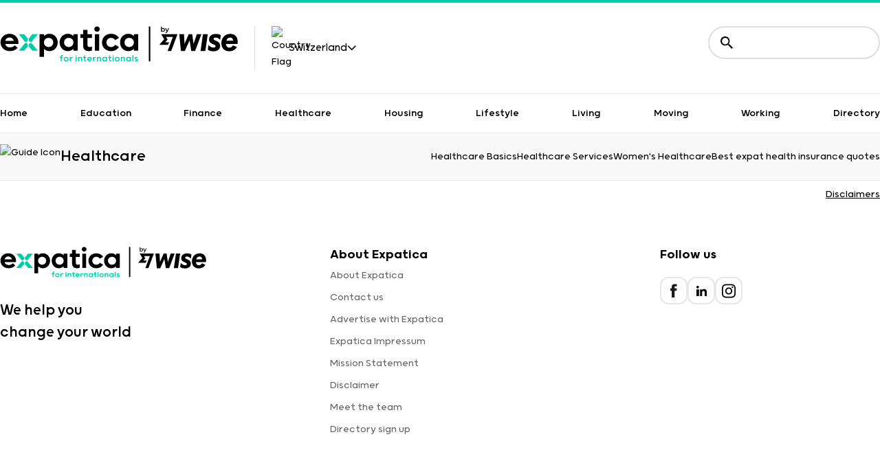

--- FILE ---
content_type: text/css; charset=utf-8
request_url: https://www.expatica.com/_nuxt/entry.fjuwvAfA.css
body_size: -108
content:
section[data-v-57f1be2f]:before{background-image:url("data:image/svg+xml;charset=utf-8,%3Csvg xmlns='http://www.w3.org/2000/svg' xml:space='preserve' id='Layer_1' x='0' y='0' version='1.1' viewBox='0 0 200 177.7'%3E%3Cstyle%3E.st0{fill:%2300cca8}%3C/style%3E%3Cpath d='M66.8 83.2h8.4c5.1 0 10.3-2.5 14.2-7.4 3.8-4.7 5.7-10.9 5.9-17.1v-.1l.1-11L57.2 0H0zM133.2 83.2h-8.4c-5.1 0-10.3-2.5-14.2-7.4-3.8-4.7-5.7-10.9-5.9-17.1v-.1l-.1-11L142.8 0H200zM133.2 94.5h-8.4c-5.1 0-10.3 2.5-14.2 7.4-3.8 4.7-5.7 10.9-5.9 17.1v.1l-.1 11 38.2 47.6H200zM66.8 94.5h8.4c5.1 0 10.3 2.5 14.2 7.4 3.8 4.7 5.7 10.9 5.9 17.1v.1l.1 11-38.2 47.6H0z' class='st0'/%3E%3C/svg%3E");background-position:50%;background-repeat:no-repeat;background-size:contain;bottom:0;content:"";left:0;opacity:.15;position:absolute;right:0;top:0;z-index:-1}


--- FILE ---
content_type: text/css; charset=utf-8
request_url: https://www.expatica.com/_nuxt/DisclaimersPopup.2tjouFk0.css
body_size: -412
content:
.modal-enter-active[data-v-ba758b7e],.modal-leave-active[data-v-ba758b7e]{transition:opacity .3s ease}.modal-enter-from[data-v-ba758b7e],.modal-leave-to[data-v-ba758b7e]{opacity:0}.modal-enter-active .relative[data-v-ba758b7e],.modal-leave-active .relative[data-v-ba758b7e]{transition:transform .3s ease}.modal-enter-from .relative[data-v-ba758b7e],.modal-leave-to .relative[data-v-ba758b7e]{transform:scale(.95)}


--- FILE ---
content_type: text/css; charset=utf-8
request_url: https://www.expatica.com/_nuxt/CountryDropdown.YOtXOUQD.css
body_size: -350
content:
.dropdown-body[data-v-fb10af0e]{max-height:calc(100vh - 150px);overflow-y:auto;width:270px}


--- FILE ---
content_type: text/css; charset=utf-8
request_url: https://www.expatica.com/_nuxt/AdsSlot.0GnUFc3E.css
body_size: -486
content:
.ad-element[data-v-d30a93d2]{display:flex}


--- FILE ---
content_type: text/css; charset=utf-8
request_url: https://www.expatica.com/_nuxt/index.DO1g9Yk8.css
body_size: 5847
content:
@charset "UTF-8";.related-articles[data-v-3c88cb33]{margin:auto;max-width:730px;padding-top:75px}.related-articles__title[data-v-3c88cb33]{color:#000;font-size:26px;line-height:31px;margin-bottom:30px;text-align:left}.related-articles__list[data-v-3c88cb33]{display:flex;flex-direction:column;flex-wrap:wrap;gap:30px}.related-articles__item__image[data-v-3c88cb33]{background-color:#ececec;border-radius:16px;display:flex;height:153px;min-width:204px;-o-object-fit:cover;object-fit:cover;overflow:hidden;width:204px}.related-articles__item__image img[data-v-3c88cb33]{height:153px;-o-object-fit:cover;object-fit:cover;width:100%}.related-articles__item[data-v-3c88cb33]{border-bottom:1px solid #dedede;display:flex;flex-direction:row;gap:40px;padding-bottom:30px}.related-articles__item[data-v-3c88cb33]:last-of-type{border:none}.related-articles__item__content .title[data-v-3c88cb33]{color:#000;cursor:pointer;font-size:26px;line-height:31px}.related-articles__item__content .category-label[data-v-3c88cb33]{color:#00cba8;font-size:17px;line-height:20px;margin-bottom:15px}.related-articles__item__content[data-v-3c88cb33]{display:flex;flex-direction:column;justify-content:space-between}.more[data-v-3c88cb33]{font-size:19px;line-height:23px;padding-bottom:30px}.more[data-v-3c88cb33]:after{background-color:#000;content:"";display:block;height:1px;width:89px}@media (max-width:991px){.related-articles__item__image[data-v-3c88cb33]{height:86px;min-width:115px;width:115px}.related-articles__item__content .title[data-v-3c88cb33]{display:block;font-size:20px;line-height:24px}.more[data-v-3c88cb33]{display:none}}@font-face{font-display:swap;font-family:Grold-Light;font-style:normal;font-weight:300;src:url(./Grold-Light.tJxmuxn5.eot);src:url(./Grold-Light.tJxmuxn5.eot?#iefix) format("embedded-opentype"),url(./Grold-Light._WX37u7t.woff2) format("woff2"),url(./Grold-Light.lz32QuYb.woff) format("woff"),url(./Grold-Light.TFHBWcKQ.ttf) format("truetype")}@font-face{font-display:swap;font-family:Grold-SemiLight;font-style:normal;font-weight:300;src:url(./Grold-SemiLight.BJq5cM6y.eot);src:url(./Grold-SemiLight.BJq5cM6y.eot?#iefix) format("embedded-opentype"),url(./Grold-SemiLight.v7OoKxVr.woff2) format("woff2"),url(./Grold-SemiLight.hT6HxCNa.woff) format("woff"),url(./Grold-SemiLight.XwLZd4Gl.ttf) format("truetype")}@font-face{font-display:swap;font-family:Grold-Regular;font-style:normal;font-weight:400;src:url(./Grold-Regular.1CqSG2L5.eot);src:url(./Grold-Regular.1CqSG2L5.eot?#iefix) format("embedded-opentype"),url(./Grold-Regular.LNK3Zd1Z.woff2) format("woff2"),url(./Grold-Regular.9O3TT6zC.woff) format("woff"),url(./Grold-Regular.a_AYKJcG.ttf) format("truetype")}@font-face{font-display:swap;font-family:Grold-Medium;font-style:normal;font-weight:500;src:url(./Grold-Medium.uj47lF46.eot);src:url(./Grold-Medium.uj47lF46.eot?#iefix) format("embedded-opentype"),url(./Grold-Medium.98jlREwl.woff2) format("woff2"),url(./Grold-Medium._sRL7MzF.woff) format("woff"),url(./Grold-Medium.1k3HRE7F.ttf) format("truetype")}@font-face{font-display:swap;font-family:Grold-Bold;font-style:normal;font-weight:700;src:url(./Grold-Bold.nspDKS1t.eot);src:url(./Grold-Bold.nspDKS1t.eot?#iefix) format("embedded-opentype"),url(./Grold-Bold.X8MhAI2e.woff2) format("woff2"),url(./Grold-Bold.6EsFItmu.woff) format("woff"),url(./Grold-Bold.WTFbBlOT.ttf) format("truetype")}@font-face{font-display:swap;font-family:Grold-Black;font-style:normal;font-weight:900;src:url(./Grold-Black.EGT3o_4s.eot);src:url(./Grold-Black.EGT3o_4s.eot?#iefix) format("embedded-opentype"),url(./Grold-Black.EKt6KK3E.woff2) format("woff2"),url(./Grold-Black.vDYmir_-.woff) format("woff"),url(./Grold-Black.yOSIq5h1.ttf) format("truetype")}@font-face{font-display:swap;font-family:Grold-ExtraBlack;font-style:normal;font-weight:900;src:url(./Grold-ExtraBlack.XcuNv2NT.eot);src:url(./Grold-ExtraBlack.XcuNv2NT.eot?#iefix) format("embedded-opentype"),url(./Grold-ExtraBlack.n4XxYSss.woff2) format("woff2"),url(./Grold-ExtraBlack.UaeNtqx7.woff) format("woff"),url(./Grold-ExtraBlack.NRUecVTb.ttf) format("truetype")}@font-face{font-display:swap;font-family:Lexend-Regular;font-style:normal;font-weight:400;src:url(./Lexend-Regular.k4xiP_Vq.ttf)}@font-face{font-display:swap;font-family:Lexend-Bold;font-style:normal;font-weight:700;src:url(./Lexend-Bold.lVzaEPOk.ttf)}.btn-silde[data-v-e83dc69b]{align-content:center;align-items:center;border:3px solid #dedede;border-radius:50%;display:none;height:50px;justify-content:center;position:absolute;right:75px;top:-5px;width:50px}.btn-silde[data-v-e83dc69b]:last-child{right:15px;rotate:180deg}.btn-silde img[data-v-e83dc69b]{height:18px;width:18px}@media screen and (max-width:768px){.btn-silde[data-v-e83dc69b]{display:flex}.card[data-v-e83dc69b]{min-width:300px}.editor-wrapper[data-v-e83dc69b]{display:flex;overflow-x:auto;scroll-behavior:smooth;-webkit-overflow-scrolling:touch;scrollbar-width:none}.editor-wrapper[data-v-e83dc69b]::-webkit-scrollbar{display:none}}.divider[data-v-581ee9cf]{background-color:#dedede;height:50px;margin:0 26px;width:1px}header .container[data-v-581ee9cf]{border-top:5px solid #00cba8}@media screen and (max-width:768px){header .container[data-v-581ee9cf]{border:none;border-bottom:1px solid #dedede;padding:0}}header .container .header-wrapper[data-v-581ee9cf]{padding:34px 0}@media screen and (max-width:768px){header .container .header-wrapper[data-v-581ee9cf]{justify-content:center!important;padding:18px;text-align:center}}header .container .header-wrapper .country-selector-mobile[data-v-581ee9cf]{display:none;left:20px;position:absolute;top:30px}@media screen and (max-width:768px){header .container .header-wrapper .country-selector-mobile[data-v-581ee9cf]{display:flex}}header .container .header-wrapper .left-box[data-v-581ee9cf]{position:relative}@media screen and (max-width:768px){header .container .header-wrapper .left-box .logo img[data-v-581ee9cf]{height:49px;width:114px}}header .container .header-wrapper .left-box .country-selector[data-v-581ee9cf]{gap:10px}header .container .header-wrapper .left-box .country-selector .title[data-v-581ee9cf]{color:#000;font-family:HelveticaNeue,Arial,sans-serif;font-size:17px;line-height:20px;margin:0 0 0 16px}header .container .header-wrapper .left-box .submenu[data-v-581ee9cf]{background:#fff;box-shadow:0 4px 3px 3px #00000014;position:absolute;right:0;top:100%;width:-moz-max-content;width:max-content;z-index:1}header .container .header-wrapper .left-box .submenu ul[data-v-581ee9cf]{height:100%;list-style:none;margin-bottom:0;padding:0}header .container .header-wrapper .left-box .submenu ul li[data-v-581ee9cf]{padding:10px}header .container .header-wrapper .left-box .submenu ul li a[data-v-581ee9cf]{color:#000;font-family:HelveticaNeue,Arial,sans-serif;font-size:17px;line-height:20px;text-decoration:none}header .container .header-wrapper .left-box .submenu ul li a .flag[data-v-581ee9cf]{margin-right:5px}@media screen and (max-width:768px){header .container .header-wrapper .right-box[data-v-581ee9cf]{display:none!important}}header .container .header-wrapper .right-box .search[data-v-581ee9cf]{background-color:#fff;border:2px solid #dedede;border-radius:22px;height:45px;overflow:hidden;width:264px}header .container .header-wrapper .right-box .search .btn[data-v-581ee9cf]{background:transparent;border:none;height:40px;left:0;position:absolute;top:0;width:45px;z-index:10}header .container .header-wrapper .right-box .search .form-control[data-v-581ee9cf]{border:none;border-radius:22px;padding-left:45px}header .container-fluid[data-v-581ee9cf]{border-bottom:1px solid #dedede;border-top:1px solid #dedede}header .container-fluid .primary-nav .container[data-v-581ee9cf]{border:none}header .container-fluid .primary-nav .container nav ul[data-v-581ee9cf]{flex-wrap:wrap;gap:20px;justify-content:space-around;margin-bottom:0;padding-bottom:.9rem;padding-top:1rem;width:100%}header .container-fluid .primary-nav .container nav ul li a[data-v-581ee9cf]{text-decoration:none;white-space:nowrap}header .container-fluid .primary-nav .container nav .more-button span[data-v-581ee9cf],header .container-fluid .primary-nav .container nav ul li a[data-v-581ee9cf]{color:#000;font-family:Grold-Regular,Arial,sans-serif;font-size:20px;line-height:24px;text-align:center}header .container-fluid.secondary-nav[data-v-581ee9cf]{background-color:#f9f9f9;border-top:0}header .container-fluid.secondary-nav .guide-nav .container[data-v-581ee9cf]{border:0;-moz-column-gap:20px;column-gap:20px}header .container-fluid.secondary-nav .guide-nav .container .guide-logo[data-v-581ee9cf]{gap:18px}header .container-fluid.secondary-nav .guide-nav .container .guide-logo .title[data-v-581ee9cf]{color:#010101;font-family:Grold-Regular,Arial,sans-serif;font-size:25px;line-height:1;margin-top:5px}header .container-fluid.secondary-nav .guide-nav .container nav[data-v-581ee9cf]{overflow:hidden;width:100%}header .container-fluid.secondary-nav .guide-nav .container a.nuxt-link-active[data-v-581ee9cf]{color:#010101;text-decoration:none}header .container-fluid.secondary-nav .guide-nav .container .list-unstyled[data-v-581ee9cf]{gap:35px;justify-content:end;margin-bottom:0;width:100%}header .container-fluid.secondary-nav .guide-nav .container .list-unstyled li[data-v-581ee9cf]{height:64px}header .container-fluid.secondary-nav .guide-nav .container .list-unstyled li a[data-v-581ee9cf]{color:#010101;font-family:Grold-SemiLight,Arial,sans-serif;font-size:17px;line-height:1;text-align:center;text-decoration:none}.pb-80[data-v-581ee9cf]{padding-bottom:80px}.pb-120[data-v-581ee9cf]{padding-bottom:120px}@media screen and (min-width:1441px){.container[data-v-581ee9cf]{max-width:1280px;padding:0}}@media screen and (max-width:768px){.container[data-v-581ee9cf]{padding:0 25px}}.section-banner[data-v-581ee9cf]{padding:120px 0}@media screen and (max-width:1279px){.section-banner[data-v-581ee9cf]{padding:80px 0}}@media screen and (max-width:768px){.section-banner[data-v-581ee9cf]{padding:56px 0}}.section-banner .fake-banner[data-v-581ee9cf]{background-color:#ececec;border-radius:8px;color:#666;font-size:1.1875rem;height:90px;line-height:32px;margin:0 auto;width:728px}@media screen and (max-width:768px){.section-banner .fake-banner[data-v-581ee9cf]{height:250px;width:300px}}.section-banner .fake-banner p[data-v-581ee9cf]{margin:0}.section-tools[data-v-581ee9cf]{padding-bottom:120px}@media screen and (max-width:1279px){.section-tools[data-v-581ee9cf]{padding-bottom:80px}}@media screen and (max-width:768px){.section-tools[data-v-581ee9cf]{padding-bottom:0}}.section-tools .section-tools-wrapper .description[data-v-581ee9cf]{color:#0e0e0e;font-family:Grold-SemiLight,Arial,sans-serif;font-size:21px;line-height:34px;margin-bottom:16px;text-align:center}@media screen and (max-width:768px){.section-tools .section-tools-wrapper .description[data-v-581ee9cf]{font-size:1.125rem;line-height:23px;margin-bottom:11px}}.section-tools .section-tools-wrapper .title[data-v-581ee9cf]{color:#000;font-family:Grold-Bold,Arial,sans-serif;font-size:46px;line-height:55px;margin:0 auto 80px;max-width:589px;text-align:center}@media screen and (max-width:1279px){.section-tools .section-tools-wrapper .title[data-v-581ee9cf]{font-size:38px}}@media screen and (max-width:768px){.section-tools .section-tools-wrapper .title[data-v-581ee9cf]{font-family:Grold-Bold,Arial,sans-serif;font-size:2.125rem;line-height:32px;margin-bottom:56px;width:320px}}.section-tools .section-tools-wrapper .tools-card-wrapper[data-v-581ee9cf]{border-radius:24px;overflow:hidden}@media screen and (max-width:991px){.section-tools .section-tools-wrapper .tools-card-wrapper[data-v-581ee9cf]{border-radius:0;flex-direction:column;gap:16px;overflow:initial;padding-bottom:56px}.section-tools .section-tools-wrapper .tools-card-wrapper .card.card-bordered[data-v-581ee9cf]{border:1px solid #dee2e6!important;border-radius:8px!important}}.section-tools .section-tools-wrapper .tools-card-wrapper .card[data-v-581ee9cf]{border-left-color:transparent;border-radius:0;padding:50px}@media screen and (max-width:1279px){.section-tools .section-tools-wrapper .tools-card-wrapper .card[data-v-581ee9cf]{padding:30px}}@media screen and (max-width:768px){.section-tools .section-tools-wrapper .tools-card-wrapper .card[data-v-581ee9cf]{align-items:center;border-radius:8px;display:flex;flex-direction:row;gap:20px;height:88px;padding:22px 18px}}.section-tools .section-tools-wrapper .tools-card-wrapper .card[data-v-581ee9cf]:first-child{border-left-color:#dee2e6;border-radius:24px 0 0 24px}@media screen and (max-width:768px){.section-tools .section-tools-wrapper .tools-card-wrapper .card[data-v-581ee9cf]:first-child{border-radius:8px}}.section-tools .section-tools-wrapper .tools-card-wrapper .card[data-v-581ee9cf]:last-child{border-radius:0 24px 24px 0;border-right-color:#dee2e6}@media screen and (max-width:768px){.section-tools .section-tools-wrapper .tools-card-wrapper .card[data-v-581ee9cf]:last-child{border-radius:8px}}.section-tools .section-tools-wrapper .tools-card-wrapper .card img[data-v-581ee9cf]{margin-bottom:35px}@media screen and (max-width:768px){.section-tools .section-tools-wrapper .tools-card-wrapper .card img[data-v-581ee9cf]{margin-bottom:0}}.section-tools .section-tools-wrapper .tools-card-wrapper .card .card-title[data-v-581ee9cf]{color:#000;font-family:Grold-Medium,Arial,sans-serif;font-size:27px;line-height:32px;margin-bottom:25px;text-align:left}@media screen and (max-width:768px){.section-tools .section-tools-wrapper .tools-card-wrapper .card .card-title[data-v-581ee9cf]{font-size:1.0625rem;line-height:20px;margin-bottom:0}}.section-tools .section-tools-wrapper .tools-card-wrapper .card .card-description[data-v-581ee9cf]{color:#666;font-family:Grold-Regular,Arial,sans-serif;font-size:17px;line-height:32px;margin-bottom:37px;max-width:238px;text-align:left;width:100%}@media screen and (max-width:1279px){.section-tools .section-tools-wrapper .tools-card-wrapper .card .card-description[data-v-581ee9cf]{min-height:128px}}@media screen and (max-width:768px){.section-tools .section-tools-wrapper .tools-card-wrapper .card .card-description[data-v-581ee9cf]{display:none!important}}.section-tools .section-tools-wrapper .tools-card-wrapper .card .blog-read-more[data-v-581ee9cf]{align-items:flex-end;color:#000;display:flex;font-family:Grold-Regular,Arial,sans-serif;font-size:19px;height:100%;line-height:23px;text-align:left;text-decoration:none}@media screen and (max-width:768px){.section-tools .section-tools-wrapper .tools-card-wrapper .card .blog-read-more[data-v-581ee9cf]{display:none!important}}.section-editors-picks .section-editors-picks-wrapper[data-v-581ee9cf]{padding:0 0 120px}@media screen and (max-width:1279px){.section-editors-picks .section-editors-picks-wrapper[data-v-581ee9cf]{padding:0 0 80px}}@media screen and (max-width:768px){.section-editors-picks .section-editors-picks-wrapper[data-v-581ee9cf]{padding:0 0 56px}}.section-editors-picks .section-editors-picks-wrapper .swiper-btns[data-v-581ee9cf]{width:90px}.section-editors-picks .section-editors-picks-wrapper .swiper-btns .swiper-button-prev[data-v-581ee9cf]{align-items:center;border:1px solid #dedede;border-radius:50%;display:flex;height:40px;justify-content:center;left:0!important;right:auto!important;width:40px}.section-editors-picks .section-editors-picks-wrapper .swiper-btns .swiper-button-prev[data-v-581ee9cf]:after{color:#000;font-size:16px;font-weight:900}.section-editors-picks .section-editors-picks-wrapper .swiper-btns .swiper-button-next[data-v-581ee9cf]{align-items:center;border:1px solid #dedede;border-radius:50%;display:flex;height:40px;justify-content:center;left:auto!important;right:0!important;width:40px}.section-editors-picks .section-editors-picks-wrapper .swiper-btns .swiper-button-next[data-v-581ee9cf]:after{color:#000;font-size:16px;font-weight:900}.section-editors-picks .section-editors-picks-wrapper .section-editors-picks-title[data-v-581ee9cf]{color:#000;font-family:Grold-Bold,Arial,sans-serif;font-size:46px;line-height:55px;margin-bottom:40px;position:relative;text-align:left}@media screen and (max-width:1279px){.section-editors-picks .section-editors-picks-wrapper .section-editors-picks-title[data-v-581ee9cf]{margin-bottom:30px}}@media screen and (max-width:768px){.section-editors-picks .section-editors-picks-wrapper .section-editors-picks-title[data-v-581ee9cf]{display:flex;font-size:2.125rem;justify-content:space-between;line-height:41px}}.section-editors-picks .section-editors-picks-wrapper .card-wrapper[data-v-581ee9cf]{display:grid;gap:80px 37px;grid-template-areas:". . .";grid-template-columns:1fr 1fr 1fr;grid-template-rows:1fr}@media screen and (max-width:768px){.section-editors-picks .section-editors-picks-wrapper .card-wrapper[data-v-581ee9cf]{gap:40px 0;grid-template-areas:".";grid-template-columns:1fr}}.section-editors-picks .section-editors-picks-wrapper .card[data-v-581ee9cf]{border:none}.section-editors-picks .section-editors-picks-wrapper .card .img-wrapper[data-v-581ee9cf]{background:url(./hero-image.mLP9YsS-.jpg) 50% no-repeat;background-size:cover;border-radius:24px;height:341px;margin-bottom:40px;width:100%}@media screen and (max-width:1279px){.section-editors-picks .section-editors-picks-wrapper .card .img-wrapper[data-v-581ee9cf]{height:291px;margin-bottom:30px}}@media screen and (max-width:768px){.section-editors-picks .section-editors-picks-wrapper .card .img-wrapper[data-v-581ee9cf]{height:227px;margin-bottom:20px}}.section-editors-picks .section-editors-picks-wrapper .card .category-label[data-v-581ee9cf]{color:#00cba8;font-family:Grold-Medium,Arial,sans-serif;font-size:17px;line-height:20px;margin-bottom:16px;text-align:left;z-index:99}@media screen and (max-width:768px){.section-editors-picks .section-editors-picks-wrapper .card .category-label[data-v-581ee9cf]{margin-bottom:10px}}.section-editors-picks .section-editors-picks-wrapper .card .category-label a[data-v-581ee9cf]{color:#00cba8;text-decoration:none}.section-editors-picks .section-editors-picks-wrapper .card .blog-title[data-v-581ee9cf]{color:#000;font-family:Grold-Medium,Arial,sans-serif;font-size:31px;line-height:37px;margin-bottom:40px;min-height:74px;padding-right:20px;text-align:left;-webkit-line-clamp:2;display:-webkit-box;overflow:hidden;text-overflow:ellipsis;-webkit-box-orient:vertical;word-wrap:break-word}@media screen and (max-width:1279px){.section-editors-picks .section-editors-picks-wrapper .card .blog-title[data-v-581ee9cf]{margin-bottom:10px;-webkit-line-clamp:1;display:-webkit-box;overflow:hidden;text-overflow:ellipsis;-webkit-box-orient:vertical;word-wrap:break-word;font-size:28px;min-height:30px}}@media screen and (max-width:768px){.section-editors-picks .section-editors-picks-wrapper .card .blog-title[data-v-581ee9cf]{font-size:26px;line-height:31px;margin-bottom:20px}}.section-editors-picks .section-editors-picks-wrapper .card .blog-excerpt[data-v-581ee9cf]{color:#666;font-family:Grold-SemiLight,Arial,sans-serif;font-size:17px;line-height:32px;margin-bottom:40px;min-height:128px;text-align:left;-webkit-line-clamp:4;display:-webkit-box;overflow:hidden;text-overflow:ellipsis;-webkit-box-orient:vertical;word-wrap:break-word}@media screen and (max-width:1279px){.section-editors-picks .section-editors-picks-wrapper .card .blog-excerpt[data-v-581ee9cf]{margin-bottom:30px;-webkit-line-clamp:3;display:-webkit-box;overflow:hidden;text-overflow:ellipsis;-webkit-box-orient:vertical;word-wrap:break-word;min-height:96px}}@media screen and (max-width:768px){.section-editors-picks .section-editors-picks-wrapper .card .blog-excerpt[data-v-581ee9cf]{margin-bottom:20px}}.section-editors-picks .section-editors-picks-wrapper .card .blog-read-more[data-v-581ee9cf]{bottom:0;color:#000;display:flex;font-family:Grold-Regular,Arial,sans-serif;font-size:19px;line-height:23px;position:static;text-align:left;text-decoration:none;width:90px}.section-editors-picks .section-editors-picks-wrapper .card .blog-read-more>span[data-v-581ee9cf]{bottom:0;position:absolute}.section-editors-picks .section-editors-picks-wrapper .card .blog-read-more>span[data-v-581ee9cf]:after{background:#000;bottom:0;content:"";height:1px;left:0;position:absolute;width:95px}.section-pagination[data-v-581ee9cf]{padding-top:80px}.section-pagination .section-pagination-wrapper .pagination[data-v-581ee9cf]{display:flex;justify-content:space-between;margin:0 auto;max-width:350px}.section-pagination .section-pagination-wrapper .pagination .ellipsis[data-v-581ee9cf]{align-items:flex-end}.section-pagination .section-pagination-wrapper .pagination .ellipsis[data-v-581ee9cf],.section-pagination .section-pagination-wrapper .pagination a[data-v-581ee9cf]{border:1px solid #dedede;border-radius:8px;display:flex;font-family:Grold-Regular,Arial,sans-serif;font-size:17px;height:48px;justify-content:center;width:48px}.section-pagination .section-pagination-wrapper .pagination a[data-v-581ee9cf]{align-items:center;color:#666;text-decoration:none}.section-pagination .section-pagination-wrapper .pagination a.active[data-v-581ee9cf]{border:1px solid #000}@font-face{font-display:swap;font-family:Grold-Light;font-style:normal;font-weight:300;src:url(./Grold-Light.tJxmuxn5.eot);src:url(./Grold-Light.tJxmuxn5.eot?#iefix) format("embedded-opentype"),url(./Grold-Light._WX37u7t.woff2) format("woff2"),url(./Grold-Light.lz32QuYb.woff) format("woff"),url(./Grold-Light.TFHBWcKQ.ttf) format("truetype")}@font-face{font-display:swap;font-family:Grold-SemiLight;font-style:normal;font-weight:300;src:url(./Grold-SemiLight.BJq5cM6y.eot);src:url(./Grold-SemiLight.BJq5cM6y.eot?#iefix) format("embedded-opentype"),url(./Grold-SemiLight.v7OoKxVr.woff2) format("woff2"),url(./Grold-SemiLight.hT6HxCNa.woff) format("woff"),url(./Grold-SemiLight.XwLZd4Gl.ttf) format("truetype")}@font-face{font-display:swap;font-family:Grold-Regular;font-style:normal;font-weight:400;src:url(./Grold-Regular.1CqSG2L5.eot);src:url(./Grold-Regular.1CqSG2L5.eot?#iefix) format("embedded-opentype"),url(./Grold-Regular.LNK3Zd1Z.woff2) format("woff2"),url(./Grold-Regular.9O3TT6zC.woff) format("woff"),url(./Grold-Regular.a_AYKJcG.ttf) format("truetype")}@font-face{font-display:swap;font-family:Grold-Medium;font-style:normal;font-weight:500;src:url(./Grold-Medium.uj47lF46.eot);src:url(./Grold-Medium.uj47lF46.eot?#iefix) format("embedded-opentype"),url(./Grold-Medium.98jlREwl.woff2) format("woff2"),url(./Grold-Medium._sRL7MzF.woff) format("woff"),url(./Grold-Medium.1k3HRE7F.ttf) format("truetype")}@font-face{font-display:swap;font-family:Grold-Bold;font-style:normal;font-weight:700;src:url(./Grold-Bold.nspDKS1t.eot);src:url(./Grold-Bold.nspDKS1t.eot?#iefix) format("embedded-opentype"),url(./Grold-Bold.X8MhAI2e.woff2) format("woff2"),url(./Grold-Bold.6EsFItmu.woff) format("woff"),url(./Grold-Bold.WTFbBlOT.ttf) format("truetype")}@font-face{font-display:swap;font-family:Grold-Black;font-style:normal;font-weight:900;src:url(./Grold-Black.EGT3o_4s.eot);src:url(./Grold-Black.EGT3o_4s.eot?#iefix) format("embedded-opentype"),url(./Grold-Black.EKt6KK3E.woff2) format("woff2"),url(./Grold-Black.vDYmir_-.woff) format("woff"),url(./Grold-Black.yOSIq5h1.ttf) format("truetype")}@font-face{font-display:swap;font-family:Grold-ExtraBlack;font-style:normal;font-weight:900;src:url(./Grold-ExtraBlack.XcuNv2NT.eot);src:url(./Grold-ExtraBlack.XcuNv2NT.eot?#iefix) format("embedded-opentype"),url(./Grold-ExtraBlack.n4XxYSss.woff2) format("woff2"),url(./Grold-ExtraBlack.UaeNtqx7.woff) format("woff"),url(./Grold-ExtraBlack.NRUecVTb.ttf) format("truetype")}@font-face{font-display:swap;font-family:Lexend-Regular;font-style:normal;font-weight:400;src:url(./Lexend-Regular.k4xiP_Vq.ttf)}@font-face{font-display:swap;font-family:Lexend-Bold;font-style:normal;font-weight:700;src:url(./Lexend-Bold.lVzaEPOk.ttf)}.section-hero .container[data-v-581ee9cf]{max-width:1440px;padding:0;width:100%}@media screen and (max-width:1279px){.section-hero .container .section-hero-wrapper[data-v-581ee9cf]{padding-bottom:20px;padding-top:40px}}.section-hero .container .section-hero-wrapper .label[data-v-581ee9cf]{color:#000;font-family:Grold-SemiLight,Arial,sans-serif;font-size:22px;line-height:40px;margin-bottom:24px;text-align:center}.section-hero .container .section-hero-wrapper .description[data-v-581ee9cf] p{color:#666;font-family:Grold-SemiLight,Arial,sans-serif;font-size:24px;line-height:40px;margin:0 auto;max-width:800px;text-align:center;width:100%}@media screen and (max-width:768px){.section-hero .container .section-hero-wrapper .description[data-v-581ee9cf] p{font-size:21px;line-height:34px}}.section-hero .container .section-hero-wrapper .title[data-v-581ee9cf]{color:#000;font-family:Grold-ExtraBlack,Arial,sans-serif;font-size:76px;line-height:90px;margin:0 auto 28px;max-width:940px;text-align:center;text-transform:none;width:100%}@media screen and (max-width:768px){.section-hero .container .section-hero-wrapper .title[data-v-581ee9cf]{font-size:2.25rem;line-height:32px}}.article-wrapper .container[data-v-581ee9cf]{max-width:1190px;padding:0;width:100%}@media screen and (max-width:768px){.article-wrapper .container[data-v-581ee9cf]{padding:0 25px}}.article-wrapper .container .article-featured-image-section[data-v-581ee9cf]{background-size:cover;border-radius:24px;height:671px;margin:0 auto 34px;max-width:1190px!important;padding:0;width:100%}@media screen and (max-width:768px){.article-wrapper .container .article-featured-image-section[data-v-581ee9cf]{border-radius:16px;height:208px}}.article-wrapper .container .article-actions[data-v-581ee9cf]{margin:0 auto;max-width:1190px!important;padding-bottom:120px}@media screen and (max-width:768px){.article-wrapper .container .article-actions[data-v-581ee9cf]{padding-bottom:56px}}.article-wrapper .container .article-actions .meta-author[data-v-581ee9cf]{gap:25px}.article-wrapper .container .article-actions .meta-author .avatar[data-v-581ee9cf]{background:#dedede;border-radius:100%;height:64px;width:64px}.article-wrapper .container .article-actions .meta-author .author-name p[data-v-581ee9cf]{color:#000;font-family:Grold-Medium,Arial,sans-serif;font-size:19px;line-height:23px;margin-bottom:0;text-align:left}.article-wrapper .container .article-actions .meta-author .author-name p a[data-v-581ee9cf]{color:#000;text-decoration:none}.article-wrapper .container .article-actions .meta-author .author-name p span[data-v-581ee9cf]{font-family:Grold-SemiLight,Arial,sans-serif}.article-wrapper .container .article-actions .meta-author .author-name p.article-updated[data-v-581ee9cf]{color:#666;font-family:Grold-SemiLight,Arial,sans-serif;font-size:17px;line-height:20px;margin-top:10px;text-align:center}.article-wrapper .container .article-actions .article-actions-buttons[data-v-581ee9cf]{gap:12px}.article-wrapper .container .article-actions .article-actions-buttons .btn-primary[data-v-581ee9cf]{background-color:#fff;border:2px solid #dedede;border-radius:12px;color:#000;font-family:Grold-Medium,Arial,sans-serif;font-size:17px;gap:14px;height:40px;line-height:16px;width:164px}@media screen and (max-width:768px){.article-wrapper .container .article-actions .article-actions-buttons .btn-primary[data-v-581ee9cf]{height:48px;width:48px}}.article-wrapper .container .article-content[data-v-581ee9cf]{margin:0 auto;max-width:730px;width:100%}.article-wrapper .container .article-content[data-v-581ee9cf] img:not(.external-link){border-radius:16px;height:auto;margin-bottom:32px;width:100%}.article-wrapper .container .article-content .article-headline[data-v-581ee9cf]{border-bottom:1px solid #dedede;padding-bottom:56px}.article-wrapper .container .article-content .article-headline[data-v-581ee9cf] h2{color:#000;font-family:Grold-Bold,Arial,sans-serif;font-size:34px;line-height:40px;margin-bottom:16px;max-width:692px;text-align:left;width:100%}@media screen and (max-width:768px){.article-wrapper .container .article-content .article-headline[data-v-581ee9cf] h2{font-size:28px;line-height:34px}}.article-wrapper .container .article-content .article-headline[data-v-581ee9cf] h3{color:#000;font-family:Grold-Bold,Arial,sans-serif;font-size:28px;line-height:40px;margin-bottom:16px;text-align:left}@media screen and (max-width:768px){.article-wrapper .container .article-content .article-headline[data-v-581ee9cf] h3{font-size:24px;line-height:34px}}.article-wrapper .container .article-content .article-headline[data-v-581ee9cf] h4{color:#000;font-family:Grold-Bold,Arial,sans-serif;font-size:23px;line-height:40px;margin-bottom:16px;text-align:left}@media screen and (max-width:768px){.article-wrapper .container .article-content .article-headline[data-v-581ee9cf] h4{font-size:21px;line-height:34px}}.article-wrapper .container .article-content .article-headline[data-v-581ee9cf] h5{color:#000;font-family:Lexend-Regular,Arial,sans-serif;font-size:18px;line-height:29px;margin-bottom:16px;text-align:left}@media screen and (max-width:768px){.article-wrapper .container .article-content .article-headline[data-v-581ee9cf] h5{font-size:16px;line-height:29px}}.article-wrapper .container .article-content .article-headline[data-v-581ee9cf] p{color:#666;font-family:Lexend-Regular,Arial,sans-serif;font-size:18px;line-height:29px!important;margin-bottom:32px;text-align:left}@media screen and (max-width:768px){.article-wrapper .container .article-content .article-headline[data-v-581ee9cf] p{font-size:16px}}.article-wrapper .container .article-content .article-headline[data-v-581ee9cf] p strong{color:#000;font-family:Lexend-Bold,Arial,sans-serif;font-size:18px}@media screen and (max-width:768px){.article-wrapper .container .article-content .article-headline[data-v-581ee9cf] p strong{font-size:16px}}.article-wrapper .container .article-content .article-headline[data-v-581ee9cf] p a{color:#666;margin-right:20px;position:relative;-webkit-text-decoration:underline #666 solid 1px;text-decoration:underline #666 solid 1px;text-underline-offset:6px}.article-wrapper .container .article-content .article-headline[data-v-581ee9cf] p a:after{background:url("data:image/svg+xml;charset=utf-8,%3Csvg xmlns='http://www.w3.org/2000/svg' width='16' height='16'%3E%3Cg fill='none' fill-rule='evenodd' stroke='%23D8D8D8' stroke-linecap='round' stroke-linejoin='round' stroke-width='2'%3E%3Cpath d='M12.667 8.778v4.666c0 .86-.697 1.556-1.556 1.556H2.556C1.696 15 1 14.304 1 13.444V4.89c0-.86.696-1.556 1.556-1.556h4.666M10.333 1H15v4.667M6.444 9.556 15 1'/%3E%3C/g%3E%3C/svg%3E") 50% no-repeat;background-size:cover;bottom:5px;content:"";height:16px;margin-left:5px;position:absolute;width:16px}.article-wrapper .container .article-content .article-headline[data-v-581ee9cf] p a[href^="https://www.expatica.com"]:after{display:none}.article-wrapper .container .article-content .article-headline[data-v-581ee9cf] p a[href^="https://www.expatica.com"]{margin-right:0}.article-wrapper .container .article-content .article-headline[data-v-581ee9cf] p a[href^="#"]:after{display:none}.article-wrapper .container .article-content .article-headline[data-v-581ee9cf] p a[href^="#"]{margin-right:0}.article-wrapper .container .article-content .article-headline[data-v-581ee9cf] ul{margin-bottom:2rem}.article-wrapper .container .article-content .article-headline[data-v-581ee9cf] ul li{color:#666;font-family:Lexend-Regular,Arial,sans-serif;font-size:18px;line-height:29px;max-width:672px;text-align:left;width:100%}.article-wrapper .container .article-content .article-headline[data-v-581ee9cf] ul li strong{font-family:Lexend-Bold,Arial,sans-serif}@media screen and (max-width:768px){.article-wrapper .container .article-content .article-headline[data-v-581ee9cf] ul li{font-size:16px}}.article-wrapper .container .article-content .article-headline[data-v-581ee9cf] ul li:before{color:#00cba8;content:"•";display:inline-block;font-size:150%;font-weight:700;margin-left:-1em;position:relative;top:3.5px;width:1em}.article-wrapper .container .article-content .article-headline[data-v-581ee9cf] ul li a{color:#666;margin-right:5px;text-decoration:underline;text-decoration-color:#dedede;text-underline-offset:8px}.article-wrapper .container .article-content .article-headline[data-v-581ee9cf] ul li a:after{background:url("data:image/svg+xml;charset=utf-8,%3Csvg xmlns='http://www.w3.org/2000/svg' width='16' height='16'%3E%3Cg fill='none' fill-rule='evenodd' stroke='%23D8D8D8' stroke-linecap='round' stroke-linejoin='round' stroke-width='2'%3E%3Cpath d='M12.667 8.778v4.666c0 .86-.697 1.556-1.556 1.556H2.556C1.696 15 1 14.304 1 13.444V4.89c0-.86.696-1.556 1.556-1.556h4.666M10.333 1H15v4.667M6.444 9.556 15 1'/%3E%3C/g%3E%3C/svg%3E") 50% no-repeat;background-size:cover;content:"";display:inline-block;height:16px;position:relative;right:-4px;top:0;width:16px}.article-wrapper .container .article-content .article-headline[data-v-581ee9cf] ul li a[href^="https://www.expatica.com"]:after{display:none}.article-wrapper .container .article-content .article-headline[data-v-581ee9cf] ul li a[href^="https://www.expatica.com"]{margin-right:0}.article-wrapper .container .article-content .article-headline[data-v-581ee9cf] ul li a[href^="#"]:after{display:none}.article-wrapper .container .article-content .article-headline[data-v-581ee9cf] ul li a[href^="#"]{margin-right:0}.article-wrapper .container .article-content .article-headline[data-v-581ee9cf] ul ol,.article-wrapper .container .article-content .article-headline[data-v-581ee9cf] ul ul{margin-bottom:0}.article-wrapper .container .article-content .article-headline[data-v-581ee9cf] ol{list-style-type:decimal;margin-bottom:2rem;padding-left:2rem}.article-wrapper .container .article-content .article-headline[data-v-581ee9cf] ol li{color:#666;font-family:Lexend-Regular,Arial,sans-serif;font-size:18px;line-height:29px;max-width:672px;text-align:left;width:100%}.article-wrapper .container .article-content .article-headline[data-v-581ee9cf] ol li strong{font-family:Lexend-Bold,Arial,sans-serif}@media screen and (max-width:768px){.article-wrapper .container .article-content .article-headline[data-v-581ee9cf] ol li{font-size:16px}}.article-wrapper .container .article-content .article-headline[data-v-581ee9cf] ol li::marker{color:#00cba8}.article-wrapper .container .article-content .article-headline[data-v-581ee9cf] ol li ul li:before{color:#00cba8;content:"•";display:inline-block;font-size:150%;font-weight:700;margin-left:-1em;position:relative;top:3.5px;width:1em}.article-wrapper .container .article-content .article-headline[data-v-581ee9cf] ol li a{color:#666;margin-right:5px;text-decoration:underline;text-decoration-color:#dedede;text-underline-offset:8px}.article-wrapper .container .article-content .article-headline[data-v-581ee9cf] ol li a:after{background:url("data:image/svg+xml;charset=utf-8,%3Csvg xmlns='http://www.w3.org/2000/svg' width='16' height='16'%3E%3Cg fill='none' fill-rule='evenodd' stroke='%23D8D8D8' stroke-linecap='round' stroke-linejoin='round' stroke-width='2'%3E%3Cpath d='M12.667 8.778v4.666c0 .86-.697 1.556-1.556 1.556H2.556C1.696 15 1 14.304 1 13.444V4.89c0-.86.696-1.556 1.556-1.556h4.666M10.333 1H15v4.667M6.444 9.556 15 1'/%3E%3C/g%3E%3C/svg%3E") 50% no-repeat;background-size:cover;content:"";display:inline-block;height:16px;position:relative;right:-4px;top:0;width:16px}.article-wrapper .container .article-content .article-headline[data-v-581ee9cf] ol li a[href^="https://www.expatica.com"]:after{display:none}.article-wrapper .container .article-content .article-headline[data-v-581ee9cf] ol li a[href^="https://www.expatica.com"]{margin-right:0}.article-wrapper .container .article-content .article-headline[data-v-581ee9cf] ol li a[href^="#"]:after{display:none}.article-wrapper .container .article-content .article-headline[data-v-581ee9cf] ol li a[href^="#"]{margin-right:0}.article-wrapper .container .article-content .article-headline[data-v-581ee9cf] ol ol,.article-wrapper .container .article-content .article-headline[data-v-581ee9cf] ol ul{margin-bottom:0}.article-wrapper .container .article-content .article-headline .img-placeholder img[data-v-581ee9cf]{border-radius:16px;width:100%}.article-wrapper .container .article-content .article-headline .img-placeholder .img-caption[data-v-581ee9cf]{color:#666;font-family:Lexend-Regular,Arial,sans-serif;font-size:14px;line-height:32px;margin-top:16px;padding-left:30px;position:relative;text-align:left}.article-wrapper .container .article-content .article-headline .img-placeholder .img-caption[data-v-581ee9cf]:before{background-color:#d8d8d8;border-radius:50%;content:"";height:24px;left:0;position:absolute;top:0;width:24px}.article-wrapper .container .article-content .article-table-of-contents[data-v-581ee9cf]{border-bottom:1px solid #dedede;padding-bottom:50px;padding-top:45px}.article-wrapper .container .article-content .article-table-of-contents p[data-v-581ee9cf]{color:#000;font-family:Lexend-Regular,Arial,sans-serif;font-size:18px;line-height:32px;text-align:left}.article-wrapper .container .article-content .article-table-of-contents ul li[data-v-581ee9cf]{color:#666;font-family:Grold-SemiLight,Arial,sans-serif;font-size:18px;line-height:35px;max-width:672px;text-align:left;width:100%}.article-wrapper .container .article-content .article-table-of-contents ul li[data-v-581ee9cf]:before{color:#00cba8;content:"◦";font-size:150%;margin-right:5px}.article-wrapper .container .article-content .presentation-card[data-v-581ee9cf]{background-color:#f8f8f8;border-radius:16px;margin-top:56px;padding:55px}.article-wrapper .container .article-content .presentation-card .presentation-card-content[data-v-581ee9cf]{max-width:400px}.article-wrapper .container .article-content .presentation-card .presentation-card-content .label[data-v-581ee9cf]{color:#00cba8;font-family:Grold-Medium,Arial,sans-serif;font-size:17px;line-height:20px;margin-bottom:5px;text-align:left}.article-wrapper .container .article-content .presentation-card .presentation-card-content .title[data-v-581ee9cf]{color:#000;font-family:Grold-Bold,Arial,sans-serif;font-size:23px;line-height:40px;margin-bottom:20px;text-align:left}.article-wrapper .container .article-content .presentation-card .presentation-card-content .description[data-v-581ee9cf]{color:#666;font-family:Grold-SemiLight,Arial,sans-serif;font-size:21px;line-height:32px;margin-bottom:30px;text-align:left}.article-wrapper .container .article-content .presentation-card .presentation-card-content img.boxout-img[data-v-581ee9cf]{border-radius:0;width:9px}.article-wrapper .container .article-content .presentation-card .presentation-card-content .read-more[data-v-581ee9cf]{color:#000;font-family:Grold-Regular,Arial,sans-serif;font-size:19px;line-height:23px;position:relative;text-align:left;text-decoration:none}.article-wrapper .container .article-content .presentation-card .presentation-card-content .read-more[data-v-581ee9cf]:after{background:#000;bottom:-5px;content:"";height:1px;left:0;position:absolute;width:100%}.article-wrapper .container .article-content .presentation-card .presentation-card-content .read-more img[data-v-581ee9cf]{margin-left:7px}.article-wrapper .container .article-content .presentation-card .presentation-card-logo[data-v-581ee9cf]{background-position:50%;background-repeat:no-repeat;background-size:contain;border-radius:8px;height:150px;width:150px}.article-wrapper .container .article-content .posts-section .grid-post[data-v-581ee9cf]{display:flex;gap:40px}@media screen and (max-width:768px){.article-wrapper .container .article-content .posts-section .grid-post .img-left[data-v-581ee9cf]{border-radius:16px!important;height:86px!important;max-width:115px;width:100%!important}}.article-wrapper .container .article-content .posts-section .grid-post[data-v-581ee9cf]:first-child,.article-wrapper .container .article-content .posts-section .grid-post[data-v-581ee9cf]:nth-child(2){border-bottom:1px solid #dedede;padding:55px 0}.article-wrapper .container .article-content .posts-section .grid-post .img-left[data-v-581ee9cf]{height:153px;width:204px}.article-wrapper .container .article-content .posts-section .grid-post .content-right[data-v-581ee9cf]{align-items:flex-start;display:flex;flex-direction:column;justify-content:flex-start}.article-wrapper .container .article-content .posts-section .grid-post .content-right .category-label[data-v-581ee9cf]{color:#00cba8;font-family:Grold-Medium,Arial,sans-serif;font-size:17px;line-height:20px;margin-bottom:8px;text-align:left;z-index:99}.article-wrapper .container .article-content .posts-section .grid-post .content-right .post-title[data-v-581ee9cf]{color:#000;font-family:Grold-Medium,Arial,sans-serif;font-size:26px;line-height:31px;margin-bottom:32px;text-align:left}@media screen and (max-width:768px){.article-wrapper .container .article-content .posts-section .grid-post .content-right .post-title[data-v-581ee9cf]{font-size:20px;line-height:24px;margin-bottom:0}}.article-wrapper .container .article-content .posts-section .grid-post .content-right .read-more[data-v-581ee9cf]{color:#000;display:inline-block;font-family:Grold-Regular,Arial,sans-serif;font-size:19px;line-height:23px;text-align:left;text-decoration:none}@media screen and (max-width:768px){.article-wrapper .container .article-content .posts-section .grid-post .content-right .read-more>span[data-v-581ee9cf]{display:none}}.article-wrapper .container .article-content .section-banner[data-v-581ee9cf]{padding:55px 0}.article-wrapper .container .article-content .section-banner .fake-banner[data-v-581ee9cf]{background-color:#ececec;border-radius:8px;color:#666;font-size:19px;height:90px;line-height:32px;margin:0 auto;max-width:728px;width:100%}.article-wrapper .container .article-content .section-banner .fake-banner p[data-v-581ee9cf]{margin:0}.article-wrapper .container .article-content .faq-section[data-v-581ee9cf]{padding-bottom:120px}.article-wrapper .container .article-content .faq-section h2[data-v-581ee9cf]{color:#000;font-family:Grold-Bold,Arial,sans-serif;font-size:34px;line-height:40px;margin-bottom:32px;text-align:left}.article-wrapper .container .article-content .faq-section .accordion[data-v-581ee9cf]{border-top:1px solid #dedede;margin:0 auto;max-width:700px;padding:20px 10px 20px 0;transition:height .3s ease-in-out;width:100%}.article-wrapper .container .article-content .faq-section .accordion .accordion-title[data-v-581ee9cf]{align-items:center;color:#666;cursor:pointer;display:flex;font-family:Grold-SemiLight,Arial,sans-serif;font-size:21px;justify-content:space-between;line-height:32px;margin:0;text-align:left}.article-wrapper .container .article-content .faq-section .accordion .accordion-title img[data-v-581ee9cf]{transition:all .3s ease-in-out}.article-wrapper .container .article-content .faq-section .accordion[data-v-581ee9cf]:last-child{border-bottom:1px solid #dedede}.article-wrapper .container .article-content .faq-section .accordion .accordion-body[data-v-581ee9cf]{color:#666;font-family:Grold-SemiLight,Arial,sans-serif;font-size:17px;height:0;line-height:32px;text-align:left;transition:height .3s ease-in-out}.article-wrapper .container .article-content .faq-section .accordion.active .accordion-body[data-v-581ee9cf]{height:100%}.article-wrapper .container .article-content .faq-section .accordion.active .accordion-title img[data-v-581ee9cf]{transform:rotate(180deg)}.article-wrapper .container .article-content .related-articles h2[data-v-581ee9cf]{color:#000;font-family:Grold-Bold,Arial,sans-serif;font-size:34px;line-height:40px;margin-bottom:40px;text-align:left}.article-wrapper .container .article-content .related-articles .grid-post[data-v-581ee9cf]{display:flex;gap:40px}.article-wrapper .container .article-content .related-articles .grid-post[data-v-581ee9cf]:nth-child(2){border-bottom:1px solid #dedede;padding:0 0 30px}.article-wrapper .container .article-content .related-articles .grid-post:nth-child(2) .img-left[data-v-581ee9cf]{background-size:cover;border-radius:24px;max-width:204px;width:100%}@media screen and (max-width:768px){.article-wrapper .container .article-content .related-articles .grid-post:nth-child(2) .img-left[data-v-581ee9cf]{max-height:86px;max-width:115px;width:100%}}.article-wrapper .container .article-content .related-articles .grid-post[data-v-581ee9cf]:nth-child(3){border-bottom:1px solid #dedede;padding:30px 0}.article-wrapper .container .article-content .related-articles .grid-post:nth-child(3) .img-left[data-v-581ee9cf]{background-size:cover;border-radius:24px;max-width:204px;width:100%}@media screen and (max-width:768px){.article-wrapper .container .article-content .related-articles .grid-post:nth-child(3) .img-left[data-v-581ee9cf]{max-width:115px;width:100%}}.article-wrapper .container .article-content .related-articles .grid-post[data-v-581ee9cf]:nth-child(4){border-bottom:1px solid #dedede;padding:30px 0}.article-wrapper .container .article-content .related-articles .grid-post:nth-child(4) .img-left[data-v-581ee9cf]{background-size:cover;border-radius:24px;max-width:204px;width:100%}@media screen and (max-width:768px){.article-wrapper .container .article-content .related-articles .grid-post:nth-child(4) .img-left[data-v-581ee9cf]{max-width:115px;width:100%}}.article-wrapper .container .article-content .related-articles .grid-post .img-left[data-v-581ee9cf]{background-color:gray;height:153px;width:204px}.article-wrapper .container .article-content .related-articles .grid-post .content-right[data-v-581ee9cf]{align-items:flex-start;display:flex;flex-direction:column;justify-content:flex-start}.article-wrapper .container .article-content .related-articles .grid-post .content-right .category-label[data-v-581ee9cf]{color:#00cba8;font-family:Grold-Medium,Arial,sans-serif;font-size:17px;line-height:20px;margin-bottom:8px;text-align:left;z-index:99}.article-wrapper .container .article-content .related-articles .grid-post .content-right .post-title[data-v-581ee9cf]{color:#000;font-family:Grold-Medium,Arial,sans-serif;font-size:26px;line-height:31px;margin-bottom:32px;text-align:left}.article-wrapper .container .article-content .related-articles .grid-post .content-right .read-more[data-v-581ee9cf]{color:#000;display:inline-block;font-family:Grold-Regular,Arial,sans-serif;font-size:19px;line-height:23px;text-align:left;text-decoration:none}.article-wrapper .container .article-content .parent-category[data-v-581ee9cf]{border:1px solid #dedede;border-radius:24px;height:374px;margin:120px 0 65px}@media screen and (max-width:768px){.article-wrapper .container .article-content .parent-category[data-v-581ee9cf]{border-radius:16px}}.article-wrapper .container .article-content .parent-category .label[data-v-581ee9cf]{color:#000;font-family:Grold-SemiLight,Arial,sans-serif;font-size:22px;line-height:40px;margin-bottom:10px}.article-wrapper .container .article-content .parent-category .title[data-v-581ee9cf]{color:#000;font-family:Grold-Medium,Arial,sans-serif;font-size:39px;line-height:40px;margin-bottom:32px;max-width:453px;text-align:center;width:100%}@media screen and (max-width:768px){.article-wrapper .container .article-content .parent-category .title[data-v-581ee9cf]{padding:0 10px}}.article-wrapper .container .article-content .parent-category .view-more[data-v-581ee9cf]{background-color:#00cba8;border-radius:12px;color:#fff;font-family:Grold-Medium,Arial,sans-serif;font-size:17px;line-height:16px;padding:12px 0;text-align:center;text-decoration:none;width:182px}@media screen and (max-width:768px){.section-editors-picks .container[data-v-581ee9cf]{padding:0 25px}}.section-editors-picks .container .section-editors-picks-wrapper[data-v-581ee9cf]{padding:0 0 120px}@media screen and (max-width:1279px){.section-editors-picks .container .section-editors-picks-wrapper[data-v-581ee9cf]{padding:0 0 80px}}.section-editors-picks .container .section-editors-picks-wrapper .section-editors-picks-title[data-v-581ee9cf]{color:#000;font-family:Grold-Bold,Arial,sans-serif;font-size:46px;line-height:55px;margin-bottom:40px;text-align:left}@media screen and (max-width:1279px){.section-editors-picks .container .section-editors-picks-wrapper .section-editors-picks-title[data-v-581ee9cf]{margin-bottom:30px}}@media screen and (max-width:768px){.section-editors-picks .container .section-editors-picks-wrapper .section-editors-picks-title[data-v-581ee9cf]{display:flex;font-size:2.125rem;justify-content:space-between;line-height:41px}}.section-editors-picks .container .section-editors-picks-wrapper .card-wrapper[data-v-581ee9cf]{display:grid;gap:80px 37px;grid-template-areas:". . .";grid-template-columns:1fr 1fr 1fr;grid-template-rows:1fr}@media screen and (max-width:768px){.section-editors-picks .container .section-editors-picks-wrapper .card-wrapper[data-v-581ee9cf]{gap:40px 0;grid-template-areas:".";grid-template-columns:1fr}}.section-editors-picks .container .section-editors-picks-wrapper .card[data-v-581ee9cf]{border:none}.section-editors-picks .container .section-editors-picks-wrapper .card .img-wrapper[data-v-581ee9cf]{background-size:cover;border-radius:24px;height:341px;margin-bottom:40px;width:100%}@media screen and (max-width:768px){.section-editors-picks .container .section-editors-picks-wrapper .card .img-wrapper[data-v-581ee9cf]{height:227px;margin-bottom:20px}}.section-editors-picks .container .section-editors-picks-wrapper .card .category-label[data-v-581ee9cf]{color:#00cba8;font-family:Grold-Medium,Arial,sans-serif;font-size:17px;line-height:20px;margin-bottom:16px;text-align:left;z-index:99}@media screen and (max-width:768px){.section-editors-picks .container .section-editors-picks-wrapper .card .category-label[data-v-581ee9cf]{margin-bottom:10px}}.section-editors-picks .container .section-editors-picks-wrapper .card .category-label a[data-v-581ee9cf]{color:#00cba8;text-decoration:none}.section-editors-picks .container .section-editors-picks-wrapper .card .blog-title[data-v-581ee9cf]{color:#000;font-family:Grold-Medium,Arial,sans-serif;font-size:31px;line-height:37px;margin-bottom:40px;min-height:74px;padding-right:20px;text-align:left;-webkit-line-clamp:2;display:-webkit-box;overflow:hidden;text-overflow:ellipsis;-webkit-box-orient:vertical;word-wrap:break-word}@media screen and (max-width:768px){.section-editors-picks .container .section-editors-picks-wrapper .card .blog-title[data-v-581ee9cf]{font-size:26px;line-height:31px;margin-bottom:20px}}.section-editors-picks .container .section-editors-picks-wrapper .card .blog-excerpt[data-v-581ee9cf]{color:#666;font-family:Grold-SemiLight,Arial,sans-serif;font-size:17px;line-height:32px;margin-bottom:40px;min-height:128px;text-align:left;-webkit-line-clamp:4;display:-webkit-box;overflow:hidden;text-overflow:ellipsis;-webkit-box-orient:vertical;word-wrap:break-word}@media screen and (max-width:768px){.section-editors-picks .container .section-editors-picks-wrapper .card .blog-excerpt[data-v-581ee9cf]{margin-bottom:20px}}.section-editors-picks .container .section-editors-picks-wrapper .card .blog-read-more[data-v-581ee9cf]{color:#000;display:flex;font-family:Grold-Regular,Arial,sans-serif;font-size:19px;line-height:23px;position:static;text-align:left;text-decoration:none;width:90px}.section-editors-picks .container .section-editors-picks-wrapper .card .blog-read-more>span[data-v-581ee9cf]{position:relative}.section-editors-picks .container .section-editors-picks-wrapper .card .blog-read-more>span[data-v-581ee9cf]:after{background:#000;bottom:0;content:"";height:1px;left:0;position:absolute;width:95px}.dropdown[data-v-581ee9cf]{display:inline-block;position:relative}.dropdown-toggle[data-v-581ee9cf]{background-color:#007bff;border-radius:12px;color:#fff;cursor:pointer;padding:.5rem 1rem}.dropdown-menu[data-v-581ee9cf]{background-clip:padding-box;background-color:#fff;border:1px solid rgba(0,0,0,.15);border-radius:12px;display:block;left:0;list-style:none;margin:0;min-width:164px;padding:.5rem 0;position:absolute;top:44px;z-index:1000}.dropdown-toggle:hover+.dropdown-menu[data-v-581ee9cf]{display:block}.dropdown-item[data-v-581ee9cf]{background-color:transparent;border:0;clear:both;color:#212529;display:block;font-weight:400;padding:.25rem 1.5rem;text-align:inherit;white-space:nowrap;width:100%}.dropdown-item[data-v-581ee9cf]:hover{background-color:#f8f9fa}.test_custom[data-v-581ee9cf]{border:1px solid #dedede;border-left:0;border-right:0;padding:45px 0}.test_custom h2[data-v-581ee9cf]{font-size:23px!important}.test_custom ul li a[data-v-581ee9cf]:after,.test_custom ul li a[data-v-581ee9cf]:before{content:none!important}.wp-block-image figcaption{margin-bottom:32px;margin-top:-16px}p.p1{margin-bottom:0!important;margin-top:-30px}.insider-right p{margin-bottom:16px}


--- FILE ---
content_type: text/css; charset=utf-8
request_url: https://www.expatica.com/_nuxt/default.c6TzNTa8.css
body_size: 1332
content:
@font-face{font-display:swap;font-family:Grold-Light;font-style:normal;font-weight:300;src:url(./Grold-Light.tJxmuxn5.eot);src:url(./Grold-Light.tJxmuxn5.eot?#iefix) format("embedded-opentype"),url(./Grold-Light._WX37u7t.woff2) format("woff2"),url(./Grold-Light.lz32QuYb.woff) format("woff"),url(./Grold-Light.TFHBWcKQ.ttf) format("truetype")}@font-face{font-display:swap;font-family:Grold-SemiLight;font-style:normal;font-weight:300;src:url(./Grold-SemiLight.BJq5cM6y.eot);src:url(./Grold-SemiLight.BJq5cM6y.eot?#iefix) format("embedded-opentype"),url(./Grold-SemiLight.v7OoKxVr.woff2) format("woff2"),url(./Grold-SemiLight.hT6HxCNa.woff) format("woff"),url(./Grold-SemiLight.XwLZd4Gl.ttf) format("truetype")}@font-face{font-display:swap;font-family:Grold-Regular;font-style:normal;font-weight:400;src:url(./Grold-Regular.1CqSG2L5.eot);src:url(./Grold-Regular.1CqSG2L5.eot?#iefix) format("embedded-opentype"),url(./Grold-Regular.LNK3Zd1Z.woff2) format("woff2"),url(./Grold-Regular.9O3TT6zC.woff) format("woff"),url(./Grold-Regular.a_AYKJcG.ttf) format("truetype")}@font-face{font-display:swap;font-family:Grold-Medium;font-style:normal;font-weight:500;src:url(./Grold-Medium.uj47lF46.eot);src:url(./Grold-Medium.uj47lF46.eot?#iefix) format("embedded-opentype"),url(./Grold-Medium.98jlREwl.woff2) format("woff2"),url(./Grold-Medium._sRL7MzF.woff) format("woff"),url(./Grold-Medium.1k3HRE7F.ttf) format("truetype")}@font-face{font-display:swap;font-family:Grold-Bold;font-style:normal;font-weight:700;src:url(./Grold-Bold.nspDKS1t.eot);src:url(./Grold-Bold.nspDKS1t.eot?#iefix) format("embedded-opentype"),url(./Grold-Bold.X8MhAI2e.woff2) format("woff2"),url(./Grold-Bold.6EsFItmu.woff) format("woff"),url(./Grold-Bold.WTFbBlOT.ttf) format("truetype")}@font-face{font-display:swap;font-family:Grold-Black;font-style:normal;font-weight:900;src:url(./Grold-Black.EGT3o_4s.eot);src:url(./Grold-Black.EGT3o_4s.eot?#iefix) format("embedded-opentype"),url(./Grold-Black.EKt6KK3E.woff2) format("woff2"),url(./Grold-Black.vDYmir_-.woff) format("woff"),url(./Grold-Black.yOSIq5h1.ttf) format("truetype")}@font-face{font-display:swap;font-family:Grold-ExtraBlack;font-style:normal;font-weight:900;src:url(./Grold-ExtraBlack.XcuNv2NT.eot);src:url(./Grold-ExtraBlack.XcuNv2NT.eot?#iefix) format("embedded-opentype"),url(./Grold-ExtraBlack.n4XxYSss.woff2) format("woff2"),url(./Grold-ExtraBlack.UaeNtqx7.woff) format("woff"),url(./Grold-ExtraBlack.NRUecVTb.ttf) format("truetype")}@font-face{font-display:swap;font-family:Lexend-Regular;font-style:normal;font-weight:400;src:url(./Lexend-Regular.k4xiP_Vq.ttf)}@font-face{font-display:swap;font-family:Lexend-Bold;font-style:normal;font-weight:700;src:url(./Lexend-Bold.lVzaEPOk.ttf)}.divider{background-color:#dedede;height:50px;margin:0 26px;width:1px}header .container{border-top:0 solid #00cba8}@media screen and (max-width:768px){header .container{border:none;border-bottom:1px solid #dedede;padding:0}}header .container .header-wrapper{padding:34px 0}@media screen and (max-width:768px){header .container .header-wrapper{justify-content:center!important;padding:18px;text-align:center}}header .container .header-wrapper .menu-mobile{align-items:center;display:flex}header .container .header-wrapper .menu-mobile .menu-icon{cursor:pointer;display:flex;flex-direction:column;gap:10px;position:absolute;right:20px;top:34px}header .container .header-wrapper .menu-mobile .menu-icon span{background-color:#000;display:inline-block;height:2px;width:32px}@media (min-width:1024px){header .container .header-wrapper .menu-mobile{display:none}}header .container .header-wrapper .menu-mobile .logo-country{align-items:center;display:flex;flex-direction:column;gap:24px;justify-content:center;margin-top:50px}header .container .header-wrapper .menu-mobile .logo-country img{height:auto!important;width:45px!important}header .container .header-wrapper .menu-mobile .menu-list{background-color:#fff;height:100%;left:100%;position:fixed;top:0;transition:all 1s ease-out 0s;width:100%;z-index:99}header .container .header-wrapper .menu-mobile .menu-list .search{margin:30px auto 0;width:90%}header .container .header-wrapper .menu-mobile .menu-list .search .input-group-text{background-color:transparent;border:none;left:20px;padding:0;position:absolute;top:calc(50% - 10px);z-index:99}header .container .header-wrapper .menu-mobile .menu-list .search .form-control{border-radius:8px;height:56px;padding:18px 18px 18px 60px}header .container .header-wrapper .menu-mobile .menu-list .search .form-control::-moz-placeholder{font-size:19px}header .container .header-wrapper .menu-mobile .menu-list .search .form-control::placeholder{font-size:19px}header .container .header-wrapper .menu-mobile .menu-list ul{align-items:flex-start;height:calc(100% - 280px);overflow:auto;padding:30px 20px 20px}header .container .header-wrapper .menu-mobile .menu-list li a{color:#666;display:block;font-size:19px;margin-bottom:10px;text-decoration:none}header .container .header-wrapper .menu-mobile .menu-list .close-icon{margin:24px 20px 0 auto;position:relative;width:32px}header .container .header-wrapper .menu-mobile .menu-list .close-icon span{background-color:#000;display:inline-block;height:3px;left:0;position:absolute;top:8px;width:32px}header .container .header-wrapper .menu-mobile .menu-list .close-icon span:first-of-type{transform:rotate(45deg)}header .container .header-wrapper .menu-mobile .menu-list .close-icon span:last-of-type{transform:rotate(135deg)}header .container .header-wrapper .menu-mobile .menu-list.opened{left:0;transition:all 1s ease-out 0s}header .container .header-wrapper .country-selector-mobile{display:none;left:20px;position:absolute;top:30px}@media screen and (max-width:768px){header .container .header-wrapper .country-selector-mobile{display:flex;text-transform:uppercase}header .container .header-wrapper .country-selector-mobile img{height:20px!important;margin-right:5px;width:20px!important}}header .container .header-wrapper .left-box{position:relative}@media screen and (max-width:768px){header .container .header-wrapper .left-box .logo img{height:49px;width:114px}}header .container .header-wrapper .left-box .divider{background-color:#dedede;height:50px;margin:0 26px;width:1px}@media screen and (max-width:768px){header .container .header-wrapper .left-box .divider{display:none!important}}header .container .header-wrapper .left-box .country-selector{cursor:pointer;gap:10px}header .container .header-wrapper .left-box .country-selector .title{color:#000;font-family:HelveticaNeue,Arial,sans-serif;font-size:17px;line-height:20px;margin:0 0 0 16px}@media screen and (max-width:768px){header .container .header-wrapper .left-box .country-selector,header .container .header-wrapper .left-box .hide-mobile{display:none!important}}header .container .header-wrapper .left-box .submenu{background:#fff;box-shadow:0 4px 3px 3px #00000014;position:absolute;right:0;top:100%;width:-moz-max-content;width:max-content;z-index:1}header .container .header-wrapper .left-box .submenu ul{height:100%;list-style:none;margin-bottom:0;padding:0}header .container .header-wrapper .left-box .submenu ul li{padding:10px}header .container .header-wrapper .left-box .submenu ul li a{color:#000;font-family:HelveticaNeue,Arial,sans-serif;font-size:17px;line-height:20px;text-decoration:none}header .container .header-wrapper .left-box .submenu ul li a .flag{margin-right:5px}@media screen and (max-width:768px){header .container .header-wrapper .right-box{display:none!important}}header .container .header-wrapper .right-box .search{background-color:#fff;border:2px solid #dedede;border-radius:22px;height:45px;overflow:hidden;width:264px}header .container .header-wrapper .right-box .search .btn{background:transparent;border:none;height:40px;left:0;position:absolute;top:0;width:45px;z-index:10}header .container .header-wrapper .right-box .search .form-control{border:none;border-radius:22px;padding-left:45px}header .container-fluid{border-bottom:1px solid #dedede;border-top:1px solid #dedede}header .container-fluid .primary-nav .container{border:none}header .container-fluid .primary-nav .container nav ul{gap:60px;margin-bottom:0}header .container-fluid .primary-nav .container nav ul li{position:relative}header .container-fluid .primary-nav .container nav ul li a{color:#000;font-family:Grold-Regular,Arial,sans-serif;font-size:20px;line-height:24px;text-align:center;text-decoration:none}header .container-fluid .primary-nav .container nav ul li .submenu{background:#fff;box-shadow:0 4px 3px 3px #00000014;height:auto;left:0;list-style:none;opacity:0;padding:0;position:absolute;top:100%;transition:opacity .3s ease-in-out;width:-moz-max-content;width:max-content}header .container-fluid .primary-nav .container nav ul li .submenu li{padding:10px}header .container-fluid .primary-nav .container nav ul li .submenu li a{font-size:18px}header .container-fluid .primary-nav .container nav ul li:hover .submenu{opacity:1}header .container-fluid .primary-nav .container nav .more-button{position:relative}header .container-fluid .primary-nav .container nav .more-button .submenu{background:#fff;box-shadow:0 4px 3px 3px #00000014;position:absolute;right:0;top:100%;width:-moz-max-content;width:max-content}header .container-fluid .primary-nav .container nav .more-button .submenu ul{height:100%;list-style:none;padding:0}header .container-fluid .primary-nav .container nav .more-button .submenu ul li{padding:10px}header .container-fluid .primary-nav .container nav .more-button span{color:#000;font-family:Grold-Regular,Arial,sans-serif;font-size:20px;line-height:24px;text-align:center}


--- FILE ---
content_type: text/css; charset=utf-8
request_url: https://www.expatica.com/_nuxt/index.Ddr51s5J.css
body_size: 3670
content:
.search-dropdown{left:0;max-height:500px;overflow-y:auto;top:66px;width:100%}.section-hero .section-hero-wrapper .left-box .search-box .search.input-group .btn[data-v-936b2acb]{background:none;border:0;cursor:pointer;padding:0}.pb-80[data-v-936b2acb]{padding-bottom:80px}.pb-120[data-v-936b2acb]{padding-bottom:120px}@font-face{font-display:swap;font-family:Grold-Light;font-style:normal;font-weight:300;src:url(./Grold-Light.tJxmuxn5.eot);src:url(./Grold-Light.tJxmuxn5.eot?#iefix) format("embedded-opentype"),url(./Grold-Light._WX37u7t.woff2) format("woff2"),url(./Grold-Light.lz32QuYb.woff) format("woff"),url(./Grold-Light.TFHBWcKQ.ttf) format("truetype")}@font-face{font-display:swap;font-family:Grold-SemiLight;font-style:normal;font-weight:300;src:url(./Grold-SemiLight.BJq5cM6y.eot);src:url(./Grold-SemiLight.BJq5cM6y.eot?#iefix) format("embedded-opentype"),url(./Grold-SemiLight.v7OoKxVr.woff2) format("woff2"),url(./Grold-SemiLight.hT6HxCNa.woff) format("woff"),url(./Grold-SemiLight.XwLZd4Gl.ttf) format("truetype")}@font-face{font-display:swap;font-family:Grold-Regular;font-style:normal;font-weight:400;src:url(./Grold-Regular.1CqSG2L5.eot);src:url(./Grold-Regular.1CqSG2L5.eot?#iefix) format("embedded-opentype"),url(./Grold-Regular.LNK3Zd1Z.woff2) format("woff2"),url(./Grold-Regular.9O3TT6zC.woff) format("woff"),url(./Grold-Regular.a_AYKJcG.ttf) format("truetype")}@font-face{font-display:swap;font-family:Grold-Medium;font-style:normal;font-weight:500;src:url(./Grold-Medium.uj47lF46.eot);src:url(./Grold-Medium.uj47lF46.eot?#iefix) format("embedded-opentype"),url(./Grold-Medium.98jlREwl.woff2) format("woff2"),url(./Grold-Medium._sRL7MzF.woff) format("woff"),url(./Grold-Medium.1k3HRE7F.ttf) format("truetype")}@font-face{font-display:swap;font-family:Grold-Bold;font-style:normal;font-weight:700;src:url(./Grold-Bold.nspDKS1t.eot);src:url(./Grold-Bold.nspDKS1t.eot?#iefix) format("embedded-opentype"),url(./Grold-Bold.X8MhAI2e.woff2) format("woff2"),url(./Grold-Bold.6EsFItmu.woff) format("woff"),url(./Grold-Bold.WTFbBlOT.ttf) format("truetype")}@font-face{font-display:swap;font-family:Grold-Black;font-style:normal;font-weight:900;src:url(./Grold-Black.EGT3o_4s.eot);src:url(./Grold-Black.EGT3o_4s.eot?#iefix) format("embedded-opentype"),url(./Grold-Black.EKt6KK3E.woff2) format("woff2"),url(./Grold-Black.vDYmir_-.woff) format("woff"),url(./Grold-Black.yOSIq5h1.ttf) format("truetype")}@font-face{font-display:swap;font-family:Grold-ExtraBlack;font-style:normal;font-weight:900;src:url(./Grold-ExtraBlack.XcuNv2NT.eot);src:url(./Grold-ExtraBlack.XcuNv2NT.eot?#iefix) format("embedded-opentype"),url(./Grold-ExtraBlack.n4XxYSss.woff2) format("woff2"),url(./Grold-ExtraBlack.UaeNtqx7.woff) format("woff"),url(./Grold-ExtraBlack.NRUecVTb.ttf) format("truetype")}@font-face{font-display:swap;font-family:Lexend-Regular;font-style:normal;font-weight:400;src:url(./Lexend-Regular.k4xiP_Vq.ttf)}@font-face{font-display:swap;font-family:Lexend-Bold;font-style:normal;font-weight:700;src:url(./Lexend-Bold.lVzaEPOk.ttf)}@media screen and (min-width:1441px){.container[data-v-936b2acb]{max-width:1280px;padding:0}}@media screen and (max-width:768px){.container[data-v-936b2acb]{padding:0 25px}}.section-spotlight .section-spotlight-wrapper[data-v-936b2acb]{display:grid;gap:0;grid-template-areas:". .";grid-template-columns:1fr 1fr;grid-template-rows:1fr}.section-banner[data-v-936b2acb]{padding:120px 0}@media screen and (max-width:1279px){.section-banner[data-v-936b2acb]{padding:80px 0}}@media screen and (max-width:768px){.section-banner[data-v-936b2acb]{padding:56px 0}}.section-banner .fake-banner[data-v-936b2acb]{background-color:#ececec;border-radius:8px;color:#666;font-size:1.1875rem;height:90px;line-height:32px;margin:0 auto;width:728px}@media screen and (max-width:768px){.section-banner .fake-banner[data-v-936b2acb]{height:250px;width:300px}}.section-banner .fake-banner p[data-v-936b2acb]{margin:0}.section-tools[data-v-936b2acb]{padding-bottom:120px}@media screen and (max-width:1279px){.section-tools[data-v-936b2acb]{padding-bottom:80px}}@media screen and (max-width:768px){.section-tools[data-v-936b2acb]{padding-bottom:0}}.section-tools .section-tools-wrapper .description[data-v-936b2acb]{color:#0e0e0e;font-family:Grold-SemiLight,Arial,sans-serif;font-size:21px;line-height:34px;margin-bottom:16px;text-align:center}@media screen and (max-width:768px){.section-tools .section-tools-wrapper .description[data-v-936b2acb]{font-size:1.125rem;line-height:23px;margin-bottom:11px}}.section-tools .section-tools-wrapper .title[data-v-936b2acb]{color:#000;font-family:Grold-Bold,Arial,sans-serif;font-size:46px;line-height:55px;margin:0 auto 80px;max-width:589px;text-align:center}@media screen and (max-width:1279px){.section-tools .section-tools-wrapper .title[data-v-936b2acb]{font-size:38px}}@media screen and (max-width:768px){.section-tools .section-tools-wrapper .title[data-v-936b2acb]{font-family:Grold-Bold,Arial,sans-serif;font-size:2.125rem;line-height:32px;margin-bottom:56px;width:320px}}.section-tools .section-tools-wrapper .tools-card-wrapper[data-v-936b2acb]{border-radius:24px;overflow:hidden}@media screen and (max-width:991px){.section-tools .section-tools-wrapper .tools-card-wrapper[data-v-936b2acb]{border-radius:0;flex-direction:column;gap:16px;overflow:initial;padding-bottom:56px}.section-tools .section-tools-wrapper .tools-card-wrapper .card.card-bordered[data-v-936b2acb]{border:1px solid #dee2e6!important;border-radius:8px!important}}.section-tools .section-tools-wrapper .tools-card-wrapper .card[data-v-936b2acb]{border-left-color:transparent;border-radius:0;padding:50px}@media screen and (max-width:1279px){.section-tools .section-tools-wrapper .tools-card-wrapper .card[data-v-936b2acb]{padding:30px}}@media screen and (max-width:768px){.section-tools .section-tools-wrapper .tools-card-wrapper .card[data-v-936b2acb]{align-items:center;border-radius:8px;display:flex;flex-direction:row;gap:20px;height:88px;padding:22px 18px}}.section-tools .section-tools-wrapper .tools-card-wrapper .card[data-v-936b2acb]:first-child{border-left-color:#dee2e6;border-radius:24px 0 0 24px}@media screen and (max-width:768px){.section-tools .section-tools-wrapper .tools-card-wrapper .card[data-v-936b2acb]:first-child{border-radius:8px}}.section-tools .section-tools-wrapper .tools-card-wrapper .card[data-v-936b2acb]:last-child{border-radius:0 24px 24px 0;border-right-color:#dee2e6}@media screen and (max-width:768px){.section-tools .section-tools-wrapper .tools-card-wrapper .card[data-v-936b2acb]:last-child{border-radius:8px}}.section-tools .section-tools-wrapper .tools-card-wrapper .card img[data-v-936b2acb]{margin-bottom:35px}@media screen and (max-width:768px){.section-tools .section-tools-wrapper .tools-card-wrapper .card img[data-v-936b2acb]{margin-bottom:0}}.section-tools .section-tools-wrapper .tools-card-wrapper .card .card-title[data-v-936b2acb]{color:#000;font-family:Grold-Medium,Arial,sans-serif;font-size:27px;line-height:32px;margin-bottom:25px;text-align:left}@media screen and (max-width:768px){.section-tools .section-tools-wrapper .tools-card-wrapper .card .card-title[data-v-936b2acb]{font-size:1.0625rem;line-height:20px;margin-bottom:0}}.section-tools .section-tools-wrapper .tools-card-wrapper .card .card-description[data-v-936b2acb]{color:#666;font-family:Grold-Regular,Arial,sans-serif;font-size:17px;line-height:32px;margin-bottom:37px;max-width:238px;text-align:left;width:100%}@media screen and (max-width:1279px){.section-tools .section-tools-wrapper .tools-card-wrapper .card .card-description[data-v-936b2acb]{min-height:128px}}@media screen and (max-width:768px){.section-tools .section-tools-wrapper .tools-card-wrapper .card .card-description[data-v-936b2acb]{display:none!important}}.section-tools .section-tools-wrapper .tools-card-wrapper .card .blog-read-more[data-v-936b2acb]{align-items:flex-end;color:#000;display:flex;font-family:Grold-Regular,Arial,sans-serif;font-size:19px;height:100%;line-height:23px;text-align:left;text-decoration:none}@media screen and (max-width:768px){.section-tools .section-tools-wrapper .tools-card-wrapper .card .blog-read-more[data-v-936b2acb]{display:none!important}}.section-editors-picks .section-editors-picks-wrapper[data-v-936b2acb]{padding:0 0 120px}@media screen and (max-width:1279px){.section-editors-picks .section-editors-picks-wrapper[data-v-936b2acb]{padding:0 0 80px}}@media screen and (max-width:768px){.section-editors-picks .section-editors-picks-wrapper[data-v-936b2acb]{padding:0 0 56px}}.section-editors-picks .section-editors-picks-wrapper .swiper-btns[data-v-936b2acb]{width:90px}.section-editors-picks .section-editors-picks-wrapper .swiper-btns .swiper-button-prev[data-v-936b2acb]{align-items:center;border:1px solid #dedede;border-radius:50%;display:flex;height:40px;justify-content:center;left:0!important;right:auto!important;width:40px}.section-editors-picks .section-editors-picks-wrapper .swiper-btns .swiper-button-prev[data-v-936b2acb]:after{color:#000;font-size:16px;font-weight:900}.section-editors-picks .section-editors-picks-wrapper .swiper-btns .swiper-button-next[data-v-936b2acb]{align-items:center;border:1px solid #dedede;border-radius:50%;display:flex;height:40px;justify-content:center;left:auto!important;right:0!important;width:40px}.section-editors-picks .section-editors-picks-wrapper .swiper-btns .swiper-button-next[data-v-936b2acb]:after{color:#000;font-size:16px;font-weight:900}.section-editors-picks .section-editors-picks-wrapper .section-editors-picks-title[data-v-936b2acb]{color:#000;font-family:Grold-Bold,Arial,sans-serif;font-size:46px;line-height:55px;margin-bottom:40px;position:relative;text-align:left}@media screen and (max-width:1279px){.section-editors-picks .section-editors-picks-wrapper .section-editors-picks-title[data-v-936b2acb]{margin-bottom:30px}}@media screen and (max-width:768px){.section-editors-picks .section-editors-picks-wrapper .section-editors-picks-title[data-v-936b2acb]{display:flex;font-size:2.125rem;justify-content:space-between;line-height:41px}}.section-editors-picks .section-editors-picks-wrapper .card-wrapper[data-v-936b2acb]{display:grid;gap:80px 37px;grid-template-areas:". . .";grid-template-columns:1fr 1fr 1fr;grid-template-rows:1fr}@media screen and (max-width:768px){.section-editors-picks .section-editors-picks-wrapper .card-wrapper[data-v-936b2acb]{gap:40px 0;grid-template-areas:".";grid-template-columns:1fr}}.section-editors-picks .section-editors-picks-wrapper .card[data-v-936b2acb]{border:none}.section-editors-picks .section-editors-picks-wrapper .card .img-wrapper[data-v-936b2acb]{background:url(./hero-image.mLP9YsS-.jpg) 50% no-repeat;background-size:cover;border-radius:24px;height:341px;margin-bottom:40px;width:100%}@media screen and (max-width:1279px){.section-editors-picks .section-editors-picks-wrapper .card .img-wrapper[data-v-936b2acb]{height:291px;margin-bottom:30px}}@media screen and (max-width:768px){.section-editors-picks .section-editors-picks-wrapper .card .img-wrapper[data-v-936b2acb]{height:227px;margin-bottom:20px}}.section-editors-picks .section-editors-picks-wrapper .card .category-label[data-v-936b2acb]{color:#00cba8;font-family:Grold-Medium,Arial,sans-serif;font-size:17px;line-height:20px;margin-bottom:16px;text-align:left;z-index:99}@media screen and (max-width:768px){.section-editors-picks .section-editors-picks-wrapper .card .category-label[data-v-936b2acb]{margin-bottom:10px}}.section-editors-picks .section-editors-picks-wrapper .card .category-label a[data-v-936b2acb]{color:#00cba8;text-decoration:none}.section-editors-picks .section-editors-picks-wrapper .card .blog-title[data-v-936b2acb]{color:#000;font-family:Grold-Medium,Arial,sans-serif;font-size:31px;line-height:37px;margin-bottom:40px;min-height:74px;padding-right:20px;text-align:left;-webkit-line-clamp:2;display:-webkit-box;overflow:hidden;text-overflow:ellipsis;-webkit-box-orient:vertical;word-wrap:break-word}@media screen and (max-width:1279px){.section-editors-picks .section-editors-picks-wrapper .card .blog-title[data-v-936b2acb]{margin-bottom:10px;-webkit-line-clamp:1;display:-webkit-box;overflow:hidden;text-overflow:ellipsis;-webkit-box-orient:vertical;word-wrap:break-word;font-size:28px;min-height:30px}}@media screen and (max-width:768px){.section-editors-picks .section-editors-picks-wrapper .card .blog-title[data-v-936b2acb]{font-size:26px;line-height:31px;margin-bottom:20px}}.section-editors-picks .section-editors-picks-wrapper .card .blog-excerpt[data-v-936b2acb]{color:#666;font-family:Grold-SemiLight,Arial,sans-serif;font-size:17px;line-height:32px;margin-bottom:40px;min-height:128px;text-align:left;-webkit-line-clamp:4;display:-webkit-box;overflow:hidden;text-overflow:ellipsis;-webkit-box-orient:vertical;word-wrap:break-word}@media screen and (max-width:1279px){.section-editors-picks .section-editors-picks-wrapper .card .blog-excerpt[data-v-936b2acb]{margin-bottom:30px;-webkit-line-clamp:3;display:-webkit-box;overflow:hidden;text-overflow:ellipsis;-webkit-box-orient:vertical;word-wrap:break-word;min-height:96px}}@media screen and (max-width:768px){.section-editors-picks .section-editors-picks-wrapper .card .blog-excerpt[data-v-936b2acb]{margin-bottom:20px}}.section-editors-picks .section-editors-picks-wrapper .card .blog-read-more[data-v-936b2acb]{bottom:0;color:#000;display:flex;font-family:Grold-Regular,Arial,sans-serif;font-size:19px;line-height:23px;position:static;text-align:left;text-decoration:none;width:90px}.section-editors-picks .section-editors-picks-wrapper .card .blog-read-more>span[data-v-936b2acb]{bottom:0;position:absolute}.section-editors-picks .section-editors-picks-wrapper .card .blog-read-more>span[data-v-936b2acb]:after{background:#000;bottom:0;content:"";height:1px;left:0;position:absolute;width:95px}.section-pagination[data-v-936b2acb]{padding-top:80px}.section-pagination .section-pagination-wrapper .pagination[data-v-936b2acb]{display:flex;justify-content:space-between;margin:0 auto;max-width:350px}.section-pagination .section-pagination-wrapper .pagination .ellipsis[data-v-936b2acb]{align-items:flex-end}.section-pagination .section-pagination-wrapper .pagination .ellipsis[data-v-936b2acb],.section-pagination .section-pagination-wrapper .pagination a[data-v-936b2acb]{border:1px solid #dedede;border-radius:8px;display:flex;font-family:Grold-Regular,Arial,sans-serif;font-size:17px;height:48px;justify-content:center;width:48px}.section-pagination .section-pagination-wrapper .pagination a[data-v-936b2acb]{align-items:center;color:#666;text-decoration:none}.section-pagination .section-pagination-wrapper .pagination a.active[data-v-936b2acb]{border:1px solid #000}@media screen and (max-width:768px){.section-hero .container[data-v-936b2acb]{padding:0}}@media screen and (max-width:991px){.section-hero .section-hero-wrapper[data-v-936b2acb]{flex-direction:column;padding-top:44px}}.section-hero .section-hero-wrapper .left-box[data-v-936b2acb]{flex:1;z-index:1}.section-hero .section-hero-wrapper .left-box .search-close[data-v-936b2acb]{cursor:pointer;position:absolute;right:15px;top:125px;width:18px;z-index:99}.section-hero .section-hero-wrapper .left-box h1[data-v-936b2acb]{color:#000;font-family:Grold-ExtraBlack,Arial,sans-serif;font-size:6.25rem;line-height:80px;padding-bottom:32px;text-align:left;text-transform:uppercase}@media screen and (max-width:768px){.section-hero .section-hero-wrapper .left-box h1[data-v-936b2acb]{font-size:3.1875rem;line-height:44px;margin:0 auto;padding-bottom:16px;text-align:center}}.section-hero .section-hero-wrapper .left-box p[data-v-936b2acb]{color:#666;font-family:Grold-SemiLight,Arial,sans-serif;font-size:1.3125rem;line-height:34px;max-width:300px;padding-bottom:56px;text-align:left;width:100%}@media screen and (max-width:768px){.section-hero .section-hero-wrapper .left-box p[data-v-936b2acb]{font-size:1.3125rem;line-height:28px;margin:0 auto;padding-bottom:32px;text-align:center}}.section-hero .section-hero-wrapper .left-box .search-box[data-v-936b2acb]{background-color:#fff;border:1px solid #dedede;border-radius:16px;box-shadow:0 4px 3px 3px #00000014;height:120px;padding:0 35px;position:relative}@media screen and (max-width:768px){.section-hero .section-hero-wrapper .left-box .search-box[data-v-936b2acb]{background:none;border:none;box-shadow:none;height:auto;padding:0 25px;width:100%}}.section-hero .section-hero-wrapper .left-box .search-box .search-results[data-v-936b2acb]{background-color:#fff;border-radius:16px;bottom:-185px;box-shadow:0 3px 8px #0000001f;height:207px;left:31.5px;max-width:714px;overflow-y:scroll;padding:36px 28px;position:absolute;width:100%}@media screen and (max-width:768px){.section-hero .section-hero-wrapper .left-box .search-box .search-results[data-v-936b2acb]{max-width:350px;width:100%}}.section-hero .section-hero-wrapper .left-box .search-box .search-results a[data-v-936b2acb]{text-decoration:none}.section-hero .section-hero-wrapper .left-box .search-box .search-results p[data-v-936b2acb]{color:#666;font-family:Grold-SemiLight,Arial,sans-serif;font-size:1.3125rem;gap:16px;line-height:32px;margin-bottom:0;padding:8px 0;text-align:left}.section-hero .section-hero-wrapper .left-box .search-box .search-results p .flag[data-v-936b2acb]{background-color:#d8d8d8;border-radius:5px;height:35px;width:47px}.section-hero .section-hero-wrapper .left-box .search-box .search[data-v-936b2acb]{background-color:#fff;border:1px solid #dedede;border-radius:16px;height:56px;overflow:hidden}.section-hero .section-hero-wrapper .left-box .search-box .search.input-group[data-v-936b2acb]{width:100%}.section-hero .section-hero-wrapper .left-box .search-box .search.input-group .btn[data-v-936b2acb]{background:transparent;border:none;height:56px;left:0;position:absolute;top:0;width:56px;z-index:10}.section-hero .section-hero-wrapper .left-box .search-box .search.input-group .form-control[data-v-936b2acb]{border:none;border-radius:16px;color:#000;font-family:Grold-SemiLight,Arial,sans-serif;font-size:1.3125rem;line-height:32px;padding-left:56px;padding-top:12px}@media screen and (max-width:768px){.section-hero .section-hero-wrapper .left-box .search-box .search.input-group .form-control[data-v-936b2acb]{font-size:1.1875rem;line-height:32px}}.section-hero .section-hero-wrapper .left-box .search-box .search.input-group .form-control[data-v-936b2acb]::-webkit-input-placeholder{color:#000;font-family:Grold-SemiLight,Arial,sans-serif;font-size:1.3125rem;line-height:32px;text-align:left}@media screen and (max-width:768px){.section-hero .section-hero-wrapper .left-box .search-box .search.input-group .form-control[data-v-936b2acb]::-webkit-input-placeholder{font-size:1.1875rem;line-height:32px}}.section-hero .section-hero-wrapper .left-box .search-box .search.input-group .form-control[data-v-936b2acb]:-ms-input-placeholder{color:#000;font-family:Grold-SemiLight,Arial,sans-serif;font-size:1.3125rem;line-height:32px;text-align:left}@media screen and (max-width:768px){.section-hero .section-hero-wrapper .left-box .search-box .search.input-group .form-control[data-v-936b2acb]:-ms-input-placeholder{font-size:1.1875rem;line-height:32px}}.section-hero .section-hero-wrapper .left-box .search-box .search.input-group .form-control[data-v-936b2acb]::-moz-placeholder{color:#000;font-family:Grold-SemiLight,Arial,sans-serif;font-size:1.3125rem;line-height:32px;text-align:left}.section-hero .section-hero-wrapper .left-box .search-box .search.input-group .form-control[data-v-936b2acb]::placeholder{color:#000;font-family:Grold-SemiLight,Arial,sans-serif;font-size:1.3125rem;line-height:32px;text-align:left}@media screen and (max-width:768px){.section-hero .section-hero-wrapper .left-box .search-box .search.input-group .form-control[data-v-936b2acb]::-moz-placeholder{font-size:1.1875rem;line-height:32px}.section-hero .section-hero-wrapper .left-box .search-box .search.input-group .form-control[data-v-936b2acb]::placeholder{font-size:1.1875rem;line-height:32px}}.section-hero .section-hero-wrapper .right-box[data-v-936b2acb]{background-position:50%;background-repeat:no-repeat;background-size:cover;border-radius:24px;flex:2;height:810px;-o-object-fit:cover;object-fit:cover;width:100%}@media screen and (max-width:991px){.section-hero .section-hero-wrapper .right-box[data-v-936b2acb]{border-radius:0;flex:none;height:222px;margin-top:-28px;transform:translateY(-30px)}}@media screen and (min-width:1441px){.section-hero .section-hero-wrapper .right-box[data-v-936b2acb]{min-width:1000px}}@media screen and (min-width:1023px){.section-hero .section-hero-wrapper .right-box[data-v-936b2acb]{margin-left:-94px}}.section-explore .section-explore-wrapper[data-v-936b2acb]{padding:114px 0 0}@media screen and (max-width:768px){.section-explore .section-explore-wrapper[data-v-936b2acb]{padding-top:26px}}.section-explore .section-explore-wrapper .section-explore-title[data-v-936b2acb]{color:#000;font-family:Grold-Bold,Arial,sans-serif;font-size:2.875rem;line-height:55px;margin-bottom:40px;text-align:left}@media screen and (max-width:768px){.section-explore .section-explore-wrapper .section-explore-title[data-v-936b2acb]{font-size:2.125rem;line-height:41px}}.section-explore .section-explore-wrapper .card-wrapper[data-v-936b2acb]{display:flex;flex-direction:column;gap:15px}@media screen and (min-width:768px){.section-explore .section-explore-wrapper .card-wrapper[data-v-936b2acb]{display:grid;grid-template-columns:repeat(2,1fr);grid-gap:15px}}@media screen and (min-width:1023px){.section-explore .section-explore-wrapper .card-wrapper[data-v-936b2acb]{display:grid;grid-template-columns:repeat(3,1fr);grid-gap:30px}}.section-explore .section-explore-wrapper .card-wrapper .card[data-v-936b2acb]{border:none;flex-direction:row;gap:10px}@media screen and (min-width:768px){.section-explore .section-explore-wrapper .card-wrapper .card[data-v-936b2acb]{flex-wrap:wrap;margin-bottom:26px;padding-bottom:26px}}.section-explore .section-explore-wrapper .card-wrapper .card .img-wrapper[data-v-936b2acb]{background-size:cover;background:url(./hero-image.mLP9YsS-.jpg) 50% no-repeat;border-radius:24px;height:341px;margin-bottom:40px;-o-object-fit:cover;object-fit:cover;width:100%}@media screen and (max-width:768px){.section-explore .section-explore-wrapper .card-wrapper .card .img-wrapper[data-v-936b2acb]{aspect-ratio:1/1;border-radius:16px;height:86px;margin-bottom:0;max-width:100px;min-width:100px}}.section-explore .section-explore-wrapper .card-wrapper .card .category-label[data-v-936b2acb]{color:#00cba8;font-family:Grold-Medium,Arial,sans-serif;font-size:1.0625rem;line-height:20px;margin-bottom:16px;text-align:left;z-index:99}@media screen and (max-width:768px){.section-explore .section-explore-wrapper .card-wrapper .card .category-label[data-v-936b2acb]{margin-bottom:8px}}.section-explore .section-explore-wrapper .card-wrapper .card .category-label a[data-v-936b2acb]{color:#00cba8;text-decoration:none}.section-explore .section-explore-wrapper .card-wrapper .card .blog-title[data-v-936b2acb]{color:#000;font-family:Grold-Medium,Arial,sans-serif;font-size:1.9375rem;line-height:37px;margin-bottom:40px;padding-right:60px;text-align:left}@media screen and (max-width:768px){.section-explore .section-explore-wrapper .card-wrapper .card .blog-title[data-v-936b2acb]{font-size:1.25rem;line-height:24px;margin-bottom:0;padding-right:0}}.section-explore .section-explore-wrapper .card-wrapper .card .blog-excerpt[data-v-936b2acb]{color:#666;font-family:Grold-SemiLight,Arial,sans-serif;font-size:1.0625rem;line-height:32px;margin-bottom:40px;text-align:left}@media screen and (max-width:768px){.section-explore .section-explore-wrapper .card-wrapper .card .blog-excerpt[data-v-936b2acb]{display:none!important}}.section-explore .section-explore-wrapper .card-wrapper .card .blog-read-more[data-v-936b2acb]{color:#000;display:flex;font-family:Grold-Regular,Arial,sans-serif;font-size:1.1875rem;line-height:23px;text-align:left;text-decoration:none;width:90px}@media screen and (max-width:768px){.section-explore .section-explore-wrapper .card-wrapper .card .blog-read-more[data-v-936b2acb]{display:none!important}}.section-explore .section-explore-wrapper .explore-now-card[data-v-936b2acb]{border:1px solid #dedede;border-radius:24px;padding:40px}@media screen and (max-width:768px){.section-explore .section-explore-wrapper .explore-now-card[data-v-936b2acb]{margin-top:0;padding:40px;text-align:center!important}}.section-explore .section-explore-wrapper .explore-now-card a[data-v-936b2acb]{text-align:center;text-decoration:none}.section-explore .section-explore-wrapper .explore-now-card img[data-v-936b2acb]{margin-bottom:17px;width:113px}@media screen and (max-width:768px){.section-explore .section-explore-wrapper .explore-now-card img[data-v-936b2acb]{height:67px;width:67px}}.section-explore .section-explore-wrapper .explore-now-card p[data-v-936b2acb]{color:#000;font-family:Grold-SemiLight,Arial,sans-serif;font-size:1.375rem;line-height:40px}.section-explore .section-explore-wrapper .explore-now-card h3[data-v-936b2acb]{color:#000;font-family:Grold-Medium,Arial,sans-serif;font-size:1.9375rem;line-height:33px;margin-bottom:44px;text-align:center}.section-explore .section-explore-wrapper .explore-now-card .btn-primary[data-v-936b2acb]{background:#00cba8;border-radius:12px;color:#fff;font-family:Grold-Medium,Arial,sans-serif;font-size:1.0625rem;height:40px;line-height:22px;margin:0 auto;padding:12px 0;text-align:center;text-decoration:none;width:182px}@media screen and (max-width:768px){.section-explore .section-explore-wrapper .explore-now-card .btn-primary[data-v-936b2acb]{padding:12px 0}}.section-spotlight .section-spotlight-wrapper[data-v-936b2acb]{border:1px solid #dedede;border-radius:24px;height:608px;overflow:hidden}@media screen and (max-width:768px){.section-spotlight .section-spotlight-wrapper[data-v-936b2acb]{display:flex;flex-direction:column-reverse;height:auto}}.section-spotlight .section-spotlight-wrapper .left-box[data-v-936b2acb]{padding:0 160px 0 124px}@media screen and (max-width:768px){.section-spotlight .section-spotlight-wrapper .left-box[data-v-936b2acb]{padding:25px}}.section-spotlight .section-spotlight-wrapper .left-box .label[data-v-936b2acb]{color:#000;font-family:Grold-SemiLight,Arial,sans-serif;font-size:1.375rem;line-height:40px;margin-bottom:24px;text-align:left}@media screen and (max-width:768px){.section-spotlight .section-spotlight-wrapper .left-box .label[data-v-936b2acb]{font-size:1.125rem;line-height:23px;margin-bottom:8px}}.section-spotlight .section-spotlight-wrapper .left-box .title[data-v-936b2acb]{color:#000;font-family:Grold-ExtraBlack,Arial,sans-serif;font-size:4rem;line-height:46px;margin-bottom:26px;text-align:left;text-transform:uppercase}@media screen and (max-width:768px){.section-spotlight .section-spotlight-wrapper .left-box .title[data-v-936b2acb]{font-size:2rem;line-height:34px;margin-bottom:22px}}.section-spotlight .section-spotlight-wrapper .left-box .description[data-v-936b2acb]{color:#666;font-family:Grold-SemiLight,Arial,sans-serif;font-size:1.3125rem;line-height:32px;margin-bottom:46px;text-align:left}@media screen and (max-width:768px){.section-spotlight .section-spotlight-wrapper .left-box .description[data-v-936b2acb]{font-size:1.1875rem;line-height:32px;margin-bottom:24px}}.section-spotlight .section-spotlight-wrapper .left-box .spotlight-read-more[data-v-936b2acb]{background:#00cba8;border-radius:12px;color:#fff;font-family:Grold-Medium,Arial,sans-serif;font-size:1.0625rem;height:48px;line-height:16px;padding:19px 0;text-align:center;text-decoration:none;width:182px}.section-spotlight .section-spotlight-wrapper .right-box[data-v-936b2acb]{background-size:cover;background:url(./hero-image.mLP9YsS-.jpg) 50% no-repeat}@media screen and (max-width:768px){.section-spotlight .section-spotlight-wrapper .right-box[data-v-936b2acb]{height:205px}}.section-inspiration .section-inspiration-wrapper[data-v-936b2acb]{padding:0}.section-inspiration .section-inspiration-wrapper .section-inspiration-title[data-v-936b2acb]{color:#000;font-family:Grold-Bold,Arial,sans-serif;font-size:2.875rem;line-height:55px;margin-bottom:40px;text-align:left}@media screen and (max-width:1279px){.section-inspiration .section-inspiration-wrapper .section-inspiration-title[data-v-936b2acb]{margin-bottom:30px}}@media screen and (max-width:768px){.section-inspiration .section-inspiration-wrapper .section-inspiration-title[data-v-936b2acb]{font-size:2.125rem;line-height:41px}}.section-inspiration .section-inspiration-wrapper .card-wrapper[data-v-936b2acb]{display:flex;gap:10px;overflow-x:scroll}.section-inspiration .section-inspiration-wrapper .card-wrapper[data-v-936b2acb]::-webkit-scrollbar{height:0;width:0}@media screen and (min-width:1023px){.section-inspiration .section-inspiration-wrapper .card-wrapper[data-v-936b2acb]{display:grid;grid-template-columns:repeat(3,1fr);grid-gap:30px}}.section-inspiration .section-inspiration-wrapper .card-wrapper .card[data-v-936b2acb]{border:none;min-width:250px}.section-inspiration .section-inspiration-wrapper .card-wrapper .card .img-wrapper[data-v-936b2acb]{background:url(./hero-image.mLP9YsS-.jpg) 50% no-repeat;background-size:cover;border-radius:24px;height:250px;margin-bottom:40px;width:100%}.section-inspiration .section-inspiration-wrapper .card-wrapper .card .category-label[data-v-936b2acb]{color:#00cba8;font-family:Grold-Medium,Arial,sans-serif;font-size:1.0625rem;line-height:20px;margin-bottom:16px;text-align:left;z-index:999}@media screen and (max-width:768px){.section-inspiration .section-inspiration-wrapper .card-wrapper .card .category-label[data-v-936b2acb]{margin-bottom:8px}}.section-inspiration .section-inspiration-wrapper .card-wrapper .card .category-label a[data-v-936b2acb]{color:#00cba8;text-decoration:none}.section-inspiration .section-inspiration-wrapper .card-wrapper .card .blog-title[data-v-936b2acb]{color:#000;font-family:Grold-Medium,Arial,sans-serif;font-size:1.625rem;line-height:31px;margin-bottom:32px;text-align:left}.section-inspiration .section-inspiration-wrapper .card-wrapper .card .blog-read-more[data-v-936b2acb]{color:#000;display:flex;font-family:Grold-Regular,Arial,sans-serif;font-size:1.1875rem;line-height:23px;text-align:left;text-decoration:none;width:90px}.section-inspiration .section-inspiration-wrapper .card-wrapper .card .blog-read-more>span[data-v-936b2acb]{position:relative}.section-inspiration .section-inspiration-wrapper .card-wrapper .card .blog-read-more>span[data-v-936b2acb]:after{background:#000;bottom:0;content:"";height:1px;left:0;position:absolute;width:95px}.homepage.section-meet-expatica[data-v-936b2acb]{padding-bottom:120px;padding-top:120px}@media screen and (max-width:768px){.homepage.section-meet-expatica[data-v-936b2acb]{padding:54px 0}}.homepage.section-meet-expatica .section-meet-expatica-wrapper .section-meet-expatica-title[data-v-936b2acb]{color:#000;font-family:Grold-Bold,Arial,sans-serif;font-size:2.875rem;line-height:55px;margin-bottom:40px;text-align:left}@media screen and (max-width:768px){.homepage.section-meet-expatica .section-meet-expatica-wrapper .section-meet-expatica-title[data-v-936b2acb]{font-size:2.125rem;line-height:41px}}.homepage.section-meet-expatica .section-meet-expatica-wrapper .card-wrapper[data-v-936b2acb]{-moz-column-gap:40px;column-gap:40px;display:grid;grid-template-areas:". .";grid-template-columns:1fr 1fr;grid-template-rows:1fr}@media screen and (max-width:768px) and (max-width:768px){.homepage.section-meet-expatica .section-meet-expatica-wrapper .card-wrapper[data-v-936b2acb]{gap:40px 0;grid-template-areas:".";grid-template-columns:1fr}}.homepage.section-meet-expatica .section-meet-expatica-wrapper .card-wrapper .card[data-v-936b2acb]{border:1px solid #dedede;border-radius:24px;height:693px;overflow:hidden}@media screen and (max-width:768px){.homepage.section-meet-expatica .section-meet-expatica-wrapper .card-wrapper .card[data-v-936b2acb]{height:auto}}.homepage.section-meet-expatica .section-meet-expatica-wrapper .card-wrapper .card .img-wrapper[data-v-936b2acb]{background-position:50%;background-repeat:no-repeat;background-size:cover;height:395px;-o-object-fit:cover;object-fit:cover;width:100%}@media screen and (max-width:768px){.homepage.section-meet-expatica .section-meet-expatica-wrapper .card-wrapper .card .img-wrapper[data-v-936b2acb]{height:205px}}.homepage.section-meet-expatica .section-meet-expatica-wrapper .card-wrapper .card .content-wrapper[data-v-936b2acb]{max-width:580px;padding:40px 50px 0}@media screen and (max-width:768px){.homepage.section-meet-expatica .section-meet-expatica-wrapper .card-wrapper .card .content-wrapper[data-v-936b2acb]{padding:30px}}.homepage.section-meet-expatica .section-meet-expatica-wrapper .card-wrapper .card .label[data-v-936b2acb]{color:#373737;font-family:Grold-SemiLight,Arial,sans-serif;font-size:18px;font-size:1.125rem;line-height:40px;margin-bottom:10px;text-align:left}@media screen and (max-width:768px){.homepage.section-meet-expatica .section-meet-expatica-wrapper .card-wrapper .card .label[data-v-936b2acb]{font-size:1.125rem;line-height:23px;margin-bottom:8px}}.homepage.section-meet-expatica .section-meet-expatica-wrapper .card-wrapper .card .title[data-v-936b2acb]{color:#000;font-family:Grold-Medium,Arial,sans-serif;font-size:2.25rem;line-height:37px;margin-bottom:40px;text-align:left}@media screen and (max-width:768px){.homepage.section-meet-expatica .section-meet-expatica-wrapper .card-wrapper .card .title[data-v-936b2acb]{font-size:1.5rem;line-height:29px;margin-bottom:24px}}.homepage.section-meet-expatica .section-meet-expatica-wrapper .card-wrapper .card .blog-read-more[data-v-936b2acb]{align-items:center;border:2px solid #dedede;border-radius:12px;color:#000;display:flex;font-family:Grold-Medium,Arial,sans-serif;font-size:1.0625rem;height:40px;justify-content:center;line-height:21px;text-decoration:none;width:182px}


--- FILE ---
content_type: text/css; charset=utf-8
request_url: https://www.expatica.com/_nuxt/index.wUCaCd4p.css
body_size: 5240
content:
.divider{background-color:#dedede;height:50px;margin:0 26px;width:1px}header .container{border-top:0 solid #00cba8}@media screen and (max-width:768px){header .container{border:none;border-bottom:1px solid #dedede;padding:0}}header .container .header-wrapper{padding:34px 0}@media screen and (max-width:768px){header .container .header-wrapper{justify-content:center!important;padding:18px;text-align:center}}header .container .header-wrapper .menu-mobile{align-items:center;display:flex}header .container .header-wrapper .menu-mobile .menu-icon{cursor:pointer;display:flex;flex-direction:column;gap:10px;position:absolute;right:20px;top:34px}header .container .header-wrapper .menu-mobile .menu-icon span{background-color:#000;display:inline-block;height:2px;width:32px}@media (min-width:1024px){header .container .header-wrapper .menu-mobile{display:none}}header .container .header-wrapper .menu-mobile .logo-country{align-items:center;display:flex;flex-direction:column;gap:24px;justify-content:center;margin-top:50px}header .container .header-wrapper .menu-mobile .logo-country img{height:auto!important;width:45px!important}header .container .header-wrapper .menu-mobile .menu-list{background-color:#fff;height:100%;left:100%;position:fixed;top:0;transition:all 1s ease-out 0s;width:100%;z-index:99}header .container .header-wrapper .menu-mobile .menu-list .search{margin:30px auto 0;width:90%}header .container .header-wrapper .menu-mobile .menu-list .search .input-group-text{background-color:transparent;border:none;left:20px;padding:0;position:absolute;top:calc(50% - 10px);z-index:99}header .container .header-wrapper .menu-mobile .menu-list .search .form-control{border-radius:8px;height:56px;padding:18px 18px 18px 60px}header .container .header-wrapper .menu-mobile .menu-list .search .form-control::-moz-placeholder{font-size:19px}header .container .header-wrapper .menu-mobile .menu-list .search .form-control::placeholder{font-size:19px}header .container .header-wrapper .menu-mobile .menu-list ul{align-items:flex-start;height:calc(100% - 280px);overflow:auto;padding:30px 20px 20px}header .container .header-wrapper .menu-mobile .menu-list li a{color:#666;display:block;font-size:19px;margin-bottom:10px;text-decoration:none}header .container .header-wrapper .menu-mobile .menu-list .close-icon{margin:24px 20px 0 auto;position:relative;width:32px}header .container .header-wrapper .menu-mobile .menu-list .close-icon span{background-color:#000;display:inline-block;height:3px;left:0;position:absolute;top:8px;width:32px}header .container .header-wrapper .menu-mobile .menu-list .close-icon span:first-of-type{transform:rotate(45deg)}header .container .header-wrapper .menu-mobile .menu-list .close-icon span:last-of-type{transform:rotate(135deg)}header .container .header-wrapper .menu-mobile .menu-list.opened{left:0;transition:all 1s ease-out 0s}header .container .header-wrapper .country-selector-mobile{display:none;left:20px;position:absolute;top:30px}@media screen and (max-width:768px){header .container .header-wrapper .country-selector-mobile{display:flex;text-transform:uppercase}header .container .header-wrapper .country-selector-mobile img{height:20px!important;margin-right:5px;width:20px!important}}header .container .header-wrapper .left-box{position:relative}@media screen and (max-width:768px){header .container .header-wrapper .left-box .logo img{height:49px;width:114px}}header .container .header-wrapper .left-box .divider{background-color:#dedede;height:50px;margin:0 26px;width:1px}@media screen and (max-width:768px){header .container .header-wrapper .left-box .divider{display:none!important}}header .container .header-wrapper .left-box .country-selector{cursor:pointer;gap:10px}header .container .header-wrapper .left-box .country-selector .title{color:#000;font-family:HelveticaNeue,Arial,sans-serif;font-size:17px;line-height:20px;margin:0 0 0 16px}@media screen and (max-width:768px){header .container .header-wrapper .left-box .country-selector,header .container .header-wrapper .left-box .hide-mobile{display:none!important}}header .container .header-wrapper .left-box .submenu{background:#fff;box-shadow:0 4px 3px 3px #00000014;position:absolute;right:0;top:100%;width:-moz-max-content;width:max-content;z-index:1}header .container .header-wrapper .left-box .submenu ul{height:100%;list-style:none;margin-bottom:0;padding:0}header .container .header-wrapper .left-box .submenu ul li{padding:10px}header .container .header-wrapper .left-box .submenu ul li a{color:#000;font-family:HelveticaNeue,Arial,sans-serif;font-size:17px;line-height:20px;text-decoration:none}header .container .header-wrapper .left-box .submenu ul li a .flag{margin-right:5px}@media screen and (max-width:768px){header .container .header-wrapper .right-box{display:none!important}}header .container .header-wrapper .right-box .search{background-color:#fff;border:2px solid #dedede;border-radius:22px;height:45px;overflow:hidden;width:264px}header .container .header-wrapper .right-box .search .btn{background:transparent;border:none;height:40px;left:0;position:absolute;top:0;width:45px;z-index:10}header .container .header-wrapper .right-box .search .form-control{border:none;border-radius:22px;padding-left:45px}header .container-fluid{border-bottom:1px solid #dedede;border-top:1px solid #dedede}header .container-fluid .primary-nav .container{border:none}header .container-fluid .primary-nav .container nav ul{gap:60px;margin-bottom:0}header .container-fluid .primary-nav .container nav ul li{position:relative}header .container-fluid .primary-nav .container nav ul li a{color:#000;font-family:Grold-Regular,Arial,sans-serif;font-size:20px;line-height:24px;text-align:center;text-decoration:none}header .container-fluid .primary-nav .container nav ul li .submenu{background:#fff;box-shadow:0 4px 3px 3px #00000014;height:auto;left:0;list-style:none;opacity:0;padding:0;position:absolute;top:100%;transition:opacity .3s ease-in-out;width:-moz-max-content;width:max-content}header .container-fluid .primary-nav .container nav ul li .submenu li{padding:10px}header .container-fluid .primary-nav .container nav ul li .submenu li a{font-size:18px}header .container-fluid .primary-nav .container nav ul li:hover .submenu{opacity:1}header .container-fluid .primary-nav .container nav .more-button{position:relative}header .container-fluid .primary-nav .container nav .more-button .submenu{background:#fff;box-shadow:0 4px 3px 3px #00000014;position:absolute;right:0;top:100%;width:-moz-max-content;width:max-content}header .container-fluid .primary-nav .container nav .more-button .submenu ul{height:100%;list-style:none;padding:0}header .container-fluid .primary-nav .container nav .more-button .submenu ul li{padding:10px}header .container-fluid .primary-nav .container nav .more-button span{color:#000;font-family:Grold-Regular,Arial,sans-serif;font-size:20px;line-height:24px;text-align:center}.pb-80{padding-bottom:80px}.pb-120{padding-bottom:120px}@font-face{font-display:swap;font-family:Grold-Light;font-style:normal;font-weight:300;src:url(./Grold-Light.tJxmuxn5.eot);src:url(./Grold-Light.tJxmuxn5.eot?#iefix) format("embedded-opentype"),url(./Grold-Light._WX37u7t.woff2) format("woff2"),url(./Grold-Light.lz32QuYb.woff) format("woff"),url(./Grold-Light.TFHBWcKQ.ttf) format("truetype")}@font-face{font-display:swap;font-family:Grold-SemiLight;font-style:normal;font-weight:300;src:url(./Grold-SemiLight.BJq5cM6y.eot);src:url(./Grold-SemiLight.BJq5cM6y.eot?#iefix) format("embedded-opentype"),url(./Grold-SemiLight.v7OoKxVr.woff2) format("woff2"),url(./Grold-SemiLight.hT6HxCNa.woff) format("woff"),url(./Grold-SemiLight.XwLZd4Gl.ttf) format("truetype")}@font-face{font-display:swap;font-family:Grold-Regular;font-style:normal;font-weight:400;src:url(./Grold-Regular.1CqSG2L5.eot);src:url(./Grold-Regular.1CqSG2L5.eot?#iefix) format("embedded-opentype"),url(./Grold-Regular.LNK3Zd1Z.woff2) format("woff2"),url(./Grold-Regular.9O3TT6zC.woff) format("woff"),url(./Grold-Regular.a_AYKJcG.ttf) format("truetype")}@font-face{font-display:swap;font-family:Grold-Medium;font-style:normal;font-weight:500;src:url(./Grold-Medium.uj47lF46.eot);src:url(./Grold-Medium.uj47lF46.eot?#iefix) format("embedded-opentype"),url(./Grold-Medium.98jlREwl.woff2) format("woff2"),url(./Grold-Medium._sRL7MzF.woff) format("woff"),url(./Grold-Medium.1k3HRE7F.ttf) format("truetype")}@font-face{font-display:swap;font-family:Grold-Bold;font-style:normal;font-weight:700;src:url(./Grold-Bold.nspDKS1t.eot);src:url(./Grold-Bold.nspDKS1t.eot?#iefix) format("embedded-opentype"),url(./Grold-Bold.X8MhAI2e.woff2) format("woff2"),url(./Grold-Bold.6EsFItmu.woff) format("woff"),url(./Grold-Bold.WTFbBlOT.ttf) format("truetype")}@font-face{font-display:swap;font-family:Grold-Black;font-style:normal;font-weight:900;src:url(./Grold-Black.EGT3o_4s.eot);src:url(./Grold-Black.EGT3o_4s.eot?#iefix) format("embedded-opentype"),url(./Grold-Black.EKt6KK3E.woff2) format("woff2"),url(./Grold-Black.vDYmir_-.woff) format("woff"),url(./Grold-Black.yOSIq5h1.ttf) format("truetype")}@font-face{font-display:swap;font-family:Grold-ExtraBlack;font-style:normal;font-weight:900;src:url(./Grold-ExtraBlack.XcuNv2NT.eot);src:url(./Grold-ExtraBlack.XcuNv2NT.eot?#iefix) format("embedded-opentype"),url(./Grold-ExtraBlack.n4XxYSss.woff2) format("woff2"),url(./Grold-ExtraBlack.UaeNtqx7.woff) format("woff"),url(./Grold-ExtraBlack.NRUecVTb.ttf) format("truetype")}@font-face{font-display:swap;font-family:Lexend-Regular;font-style:normal;font-weight:400;src:url(./Lexend-Regular.k4xiP_Vq.ttf)}@font-face{font-display:swap;font-family:Lexend-Bold;font-style:normal;font-weight:700;src:url(./Lexend-Bold.lVzaEPOk.ttf)}@media screen and (min-width:1441px){.container{max-width:1280px;padding:0}}@media screen and (max-width:768px){.container{padding:0 25px}}.section-banner{padding:120px 0}@media screen and (max-width:1279px){.section-banner{padding:80px 0}}@media screen and (max-width:768px){.section-banner{padding:56px 0}}.section-banner .fake-banner{background-color:#ececec;border-radius:8px;color:#666;font-size:1.1875rem;height:90px;line-height:32px;margin:0 auto;width:728px}@media screen and (max-width:768px){.section-banner .fake-banner{height:250px;width:300px}}.section-banner .fake-banner p{margin:0}.section-tools{padding-bottom:120px}@media screen and (max-width:1279px){.section-tools{padding-bottom:80px}}@media screen and (max-width:768px){.section-tools{padding-bottom:0}}.section-tools .section-tools-wrapper .description{color:#0e0e0e;font-family:Grold-SemiLight,Arial,sans-serif;font-size:21px;line-height:34px;margin-bottom:16px;text-align:center}@media screen and (max-width:768px){.section-tools .section-tools-wrapper .description{font-size:1.125rem;line-height:23px;margin-bottom:11px}}.section-tools .section-tools-wrapper .title{color:#000;font-family:Grold-Bold,Arial,sans-serif;font-size:46px;line-height:55px;margin:0 auto 80px;max-width:589px;text-align:center}@media screen and (max-width:1279px){.section-tools .section-tools-wrapper .title{font-size:38px}}@media screen and (max-width:768px){.section-tools .section-tools-wrapper .title{font-family:Grold-Bold,Arial,sans-serif;font-size:2.125rem;line-height:32px;margin-bottom:56px;width:320px}}.section-tools .section-tools-wrapper .tools-card-wrapper{border-radius:24px;overflow:hidden}@media screen and (max-width:991px){.section-tools .section-tools-wrapper .tools-card-wrapper{border-radius:0;flex-direction:column;gap:16px;overflow:initial;padding-bottom:56px}.section-tools .section-tools-wrapper .tools-card-wrapper .card.card-bordered{border:1px solid #dee2e6!important;border-radius:8px!important}}.section-tools .section-tools-wrapper .tools-card-wrapper .card{border-left-color:transparent;border-radius:0;padding:50px}@media screen and (max-width:1279px){.section-tools .section-tools-wrapper .tools-card-wrapper .card{padding:30px}}@media screen and (max-width:768px){.section-tools .section-tools-wrapper .tools-card-wrapper .card{align-items:center;border-radius:8px;display:flex;flex-direction:row;gap:20px;height:88px;padding:22px 18px}}.section-tools .section-tools-wrapper .tools-card-wrapper .card:first-child{border-left-color:#dee2e6;border-radius:24px 0 0 24px}@media screen and (max-width:768px){.section-tools .section-tools-wrapper .tools-card-wrapper .card:first-child{border-radius:8px}}.section-tools .section-tools-wrapper .tools-card-wrapper .card:last-child{border-radius:0 24px 24px 0;border-right-color:#dee2e6}@media screen and (max-width:768px){.section-tools .section-tools-wrapper .tools-card-wrapper .card:last-child{border-radius:8px}}.section-tools .section-tools-wrapper .tools-card-wrapper .card img{margin-bottom:35px}@media screen and (max-width:768px){.section-tools .section-tools-wrapper .tools-card-wrapper .card img{margin-bottom:0}}.section-tools .section-tools-wrapper .tools-card-wrapper .card .card-title{color:#000;font-family:Grold-Medium,Arial,sans-serif;font-size:27px;line-height:32px;margin-bottom:25px;text-align:left}@media screen and (max-width:768px){.section-tools .section-tools-wrapper .tools-card-wrapper .card .card-title{font-size:1.0625rem;line-height:20px;margin-bottom:0}}.section-tools .section-tools-wrapper .tools-card-wrapper .card .card-description{color:#666;font-family:Grold-Regular,Arial,sans-serif;font-size:17px;line-height:32px;margin-bottom:37px;max-width:238px;text-align:left;width:100%}@media screen and (max-width:1279px){.section-tools .section-tools-wrapper .tools-card-wrapper .card .card-description{min-height:128px}}@media screen and (max-width:768px){.section-tools .section-tools-wrapper .tools-card-wrapper .card .card-description{display:none!important}}.section-tools .section-tools-wrapper .tools-card-wrapper .card .blog-read-more{align-items:flex-end;color:#000;display:flex;font-family:Grold-Regular,Arial,sans-serif;font-size:19px;height:100%;line-height:23px;text-align:left;text-decoration:none}@media screen and (max-width:768px){.section-tools .section-tools-wrapper .tools-card-wrapper .card .blog-read-more{display:none!important}}.section-editors-picks .section-editors-picks-wrapper{padding:0 0 120px}@media screen and (max-width:1279px){.section-editors-picks .section-editors-picks-wrapper{padding:0 0 80px}}@media screen and (max-width:768px){.section-editors-picks .section-editors-picks-wrapper{padding:0 0 56px}}.section-editors-picks .section-editors-picks-wrapper .swiper-btns{width:90px}.section-editors-picks .section-editors-picks-wrapper .swiper-btns .swiper-button-prev{align-items:center;border:1px solid #dedede;border-radius:50%;display:flex;height:40px;justify-content:center;left:0!important;right:auto!important;width:40px}.section-editors-picks .section-editors-picks-wrapper .swiper-btns .swiper-button-prev:after{color:#000;font-size:16px;font-weight:900}.section-editors-picks .section-editors-picks-wrapper .swiper-btns .swiper-button-next{align-items:center;border:1px solid #dedede;border-radius:50%;display:flex;height:40px;justify-content:center;left:auto!important;right:0!important;width:40px}.section-editors-picks .section-editors-picks-wrapper .swiper-btns .swiper-button-next:after{color:#000;font-size:16px;font-weight:900}.section-editors-picks .section-editors-picks-wrapper .section-editors-picks-title{color:#000;font-family:Grold-Bold,Arial,sans-serif;font-size:46px;line-height:55px;margin-bottom:40px;position:relative;text-align:left}@media screen and (max-width:1279px){.section-editors-picks .section-editors-picks-wrapper .section-editors-picks-title{margin-bottom:30px}}@media screen and (max-width:768px){.section-editors-picks .section-editors-picks-wrapper .section-editors-picks-title{display:flex;font-size:2.125rem;justify-content:space-between;line-height:41px}}.section-editors-picks .section-editors-picks-wrapper .card-wrapper{display:grid;gap:80px 37px;grid-template-areas:". . .";grid-template-columns:1fr 1fr 1fr;grid-template-rows:1fr}@media screen and (max-width:768px){.section-editors-picks .section-editors-picks-wrapper .card-wrapper{gap:40px 0;grid-template-areas:".";grid-template-columns:1fr}}.section-editors-picks .section-editors-picks-wrapper .card{border:none}.section-editors-picks .section-editors-picks-wrapper .card .img-wrapper{background:url(./hero-image.mLP9YsS-.jpg) 50% no-repeat;background-size:cover;border-radius:24px;height:341px;margin-bottom:40px;width:100%}@media screen and (max-width:1279px){.section-editors-picks .section-editors-picks-wrapper .card .img-wrapper{height:291px;margin-bottom:30px}}@media screen and (max-width:768px){.section-editors-picks .section-editors-picks-wrapper .card .img-wrapper{height:227px;margin-bottom:20px}}.section-editors-picks .section-editors-picks-wrapper .card .category-label{color:#00cba8;font-family:Grold-Medium,Arial,sans-serif;font-size:17px;line-height:20px;margin-bottom:16px;text-align:left;z-index:99}@media screen and (max-width:768px){.section-editors-picks .section-editors-picks-wrapper .card .category-label{margin-bottom:10px}}.section-editors-picks .section-editors-picks-wrapper .card .category-label a{color:#00cba8;text-decoration:none}.section-editors-picks .section-editors-picks-wrapper .card .blog-title{color:#000;font-family:Grold-Medium,Arial,sans-serif;font-size:31px;line-height:37px;margin-bottom:40px;min-height:74px;padding-right:20px;text-align:left;-webkit-line-clamp:2;display:-webkit-box;overflow:hidden;text-overflow:ellipsis;-webkit-box-orient:vertical;word-wrap:break-word}@media screen and (max-width:1279px){.section-editors-picks .section-editors-picks-wrapper .card .blog-title{margin-bottom:10px;-webkit-line-clamp:1;display:-webkit-box;overflow:hidden;text-overflow:ellipsis;-webkit-box-orient:vertical;word-wrap:break-word;font-size:28px;min-height:30px}}@media screen and (max-width:768px){.section-editors-picks .section-editors-picks-wrapper .card .blog-title{font-size:26px;line-height:31px;margin-bottom:20px}}.section-editors-picks .section-editors-picks-wrapper .card .blog-excerpt{color:#666;font-family:Grold-SemiLight,Arial,sans-serif;font-size:17px;line-height:32px;margin-bottom:40px;min-height:128px;text-align:left;-webkit-line-clamp:4;display:-webkit-box;overflow:hidden;text-overflow:ellipsis;-webkit-box-orient:vertical;word-wrap:break-word}@media screen and (max-width:1279px){.section-editors-picks .section-editors-picks-wrapper .card .blog-excerpt{margin-bottom:30px;-webkit-line-clamp:3;display:-webkit-box;overflow:hidden;text-overflow:ellipsis;-webkit-box-orient:vertical;word-wrap:break-word;min-height:96px}}@media screen and (max-width:768px){.section-editors-picks .section-editors-picks-wrapper .card .blog-excerpt{margin-bottom:20px}}.section-editors-picks .section-editors-picks-wrapper .card .blog-read-more{bottom:0;color:#000;display:flex;font-family:Grold-Regular,Arial,sans-serif;font-size:19px;line-height:23px;position:static;text-align:left;text-decoration:none;width:90px}.section-editors-picks .section-editors-picks-wrapper .card .blog-read-more>span{bottom:0;position:absolute}.section-editors-picks .section-editors-picks-wrapper .card .blog-read-more>span:after{background:#000;bottom:0;content:"";height:1px;left:0;position:absolute;width:95px}.section-pagination{padding-top:80px}.section-pagination .section-pagination-wrapper .pagination{display:flex;justify-content:space-between;margin:0 auto;max-width:350px}.section-pagination .section-pagination-wrapper .pagination .ellipsis{align-items:flex-end}.section-pagination .section-pagination-wrapper .pagination .ellipsis,.section-pagination .section-pagination-wrapper .pagination a{border:1px solid #dedede;border-radius:8px;display:flex;font-family:Grold-Regular,Arial,sans-serif;font-size:17px;height:48px;justify-content:center;width:48px}.section-pagination .section-pagination-wrapper .pagination a{align-items:center;color:#666;text-decoration:none}.section-pagination .section-pagination-wrapper .pagination a.active{border:1px solid #000}.section-hero .section-hero-wrapper .top-box{padding:0 0 103px}@media screen and (max-width:1279px){.section-hero .section-hero-wrapper .top-box{padding-bottom:83px}}@media screen and (max-width:768px){.section-hero .section-hero-wrapper .top-box{padding:0}}.section-hero .section-hero-wrapper .top-box .description{color:#0e0e0e;font-family:Grold-SemiLight,Arial,sans-serif;font-size:1.3125rem;line-height:34px;margin-bottom:32px;text-align:center}@media screen and (max-width:768px){.section-hero .section-hero-wrapper .top-box .description{font-size:1.125rem;line-height:23px;margin:0 auto 18px}}.section-hero .section-hero-wrapper .top-box .title{color:#000;font-family:Grold-ExtraBlack,Arial,sans-serif;font-size:6.875rem;line-height:90px;margin:0 auto;text-align:center;text-transform:uppercase}@media screen and (max-width:1279px){.section-hero .section-hero-wrapper .top-box .title{font-size:80px;line-height:80px}}@media screen and (max-width:768px){.section-hero .section-hero-wrapper .top-box .title{font-size:2.25rem;line-height:32px;margin:0 auto 30px;max-width:360px;width:100%}.section-below-hero .container-fluid{padding:0}}.section-below-hero .container-fluid .section-below-hero-wrapper{border-radius:24px;height:590px;margin:0 auto;position:relative;width:100%}@media screen and (max-width:1279px){.section-below-hero .container-fluid .section-below-hero-wrapper{height:500px}}@media screen and (max-width:768px){.section-below-hero .container-fluid .section-below-hero-wrapper{border-radius:0;height:222px;width:100%}}.section-below-hero .container-fluid .section-below-hero-wrapper .bg-img{border-radius:24px;height:100%;left:0;-o-object-fit:cover;object-fit:cover;pointer-events:none;position:absolute;top:0;width:100%;z-index:-1}.section-below-hero .container-fluid .section-below-hero-wrapper .search-box{margin:0 auto;max-width:1200px;transform:translateY(-110px)}@media screen and (max-width:1279px){.section-below-hero .container-fluid .section-below-hero-wrapper .search-box{max-width:80%}}@media screen and (max-width:768px){.section-below-hero .container-fluid .section-below-hero-wrapper .search-box{max-width:100%;padding:0 25px}}.section-below-hero .container-fluid .section-below-hero-wrapper .search-box .tabs{border-radius:16px;box-shadow:0 4px 3px 3px #00000014;overflow:hidden}@media screen and (max-width:768px){.section-below-hero .container-fluid .section-below-hero-wrapper .search-box .tabs .tab-content{padding:16px!important}}.section-below-hero .container-fluid .section-below-hero-wrapper .search-box .tabs .nav-tabs{border:none}.section-below-hero .container-fluid .section-below-hero-wrapper .search-box .tabs .nav-tabs .nav-item .nav-link{align-items:center;border:1px solid #dedede;border-bottom:none;border-left:none;border-radius:0;color:#000;display:flex;font-family:Grold-Regular,Arial,sans-serif;font-size:21px;font-size:1.3125rem;height:64px;line-height:19px;text-align:center}@media screen and (max-width:768px){.section-below-hero .container-fluid .section-below-hero-wrapper .search-box .tabs .nav-tabs .nav-item .nav-link{background:#fff;font-size:1.0625rem;line-height:32px}}@media screen and (max-width:368px){.section-below-hero .container-fluid .section-below-hero-wrapper .search-box .tabs .nav-tabs .nav-item .nav-link{padding:11px}}.section-below-hero .container-fluid .section-below-hero-wrapper .search-box .tabs .nav-tabs .nav-item .nav-link.active{border-top:5px solid #00cba8}.section-below-hero .container-fluid .section-below-hero-wrapper .search-box .tabs .nav-tabs .nav-item:last-child .nav-link{border-radius:0 16px 0 0}.section-below-hero .container-fluid .section-below-hero-wrapper .search-box .tabs .tab-content{background:#fff;border-radius:0 16px 16px;margin-top:0!important;padding:30px 27px}.section-below-hero .container-fluid .section-below-hero-wrapper .search-box .tabs .tab-content .search-wrapper{gap:24px}@media screen and (max-width:768px){.section-below-hero .container-fluid .section-below-hero-wrapper .search-box .tabs .tab-content .search-wrapper{border:1px solid #dedede;border-radius:16px;gap:0;height:56px;padding:8px}}.section-below-hero .container-fluid .section-below-hero-wrapper .search-box .tabs .tab-content .search-wrapper .search{background-color:#fff;border:1px solid #dedede;border-radius:16px;height:64px;overflow:hidden}@media screen and (max-width:768px){.section-below-hero .container-fluid .section-below-hero-wrapper .search-box .tabs .tab-content .search-wrapper .search{border:none;height:40px}}.section-below-hero .container-fluid .section-below-hero-wrapper .search-box .tabs .tab-content .search-wrapper .search .btn{background:transparent;border:none;height:62px;left:0;position:absolute;top:0;width:62px;z-index:10}@media screen and (max-width:768px){.section-below-hero .container-fluid .section-below-hero-wrapper .search-box .tabs .tab-content .search-wrapper .search .btn.hide-mobile{display:none!important}}.section-below-hero .container-fluid .section-below-hero-wrapper .search-box .tabs .tab-content .search-wrapper .search .form-control{border:none;border-radius:16px;color:#000;font-family:Grold-SemiLight,Arial,sans-serif;font-size:1.3125rem;line-height:32px;padding-left:62px;padding-top:10px}@media screen and (max-width:768px){.section-below-hero .container-fluid .section-below-hero-wrapper .search-box .tabs .tab-content .search-wrapper .search .form-control{height:40px;padding-left:20px}}.section-below-hero .container-fluid .section-below-hero-wrapper .search-box .tabs .tab-content .search-wrapper .search .form-control::-webkit-input-placeholder{color:#000;font-family:Grold-SemiLight,Arial,sans-serif;font-size:1.3125rem;line-height:32px;text-align:left}@media screen and (max-width:768px){.section-below-hero .container-fluid .section-below-hero-wrapper .search-box .tabs .tab-content .search-wrapper .search .form-control::-webkit-input-placeholder{font-size:1.125rem;line-height:32px}}.section-below-hero .container-fluid .section-below-hero-wrapper .search-box .tabs .tab-content .search-wrapper .search .form-control:-ms-input-placeholder{color:#000;font-family:Grold-SemiLight,Arial,sans-serif;font-size:1.3125rem;line-height:32px;text-align:left}@media screen and (max-width:768px){.section-below-hero .container-fluid .section-below-hero-wrapper .search-box .tabs .tab-content .search-wrapper .search .form-control:-ms-input-placeholder{font-size:1.125rem;line-height:32px}}.section-below-hero .container-fluid .section-below-hero-wrapper .search-box .tabs .tab-content .search-wrapper .search .form-control::-moz-placeholder{color:#000;font-family:Grold-SemiLight,Arial,sans-serif;font-size:1.3125rem;line-height:32px;text-align:left}.section-below-hero .container-fluid .section-below-hero-wrapper .search-box .tabs .tab-content .search-wrapper .search .form-control::placeholder{color:#000;font-family:Grold-SemiLight,Arial,sans-serif;font-size:1.3125rem;line-height:32px;text-align:left}@media screen and (max-width:768px){.section-below-hero .container-fluid .section-below-hero-wrapper .search-box .tabs .tab-content .search-wrapper .search .form-control::-moz-placeholder{font-size:1.125rem;line-height:32px}.section-below-hero .container-fluid .section-below-hero-wrapper .search-box .tabs .tab-content .search-wrapper .search .form-control::placeholder{font-size:1.125rem;line-height:32px}}.section-below-hero .container-fluid .section-below-hero-wrapper .search-box .tabs .tab-content .search-wrapper .btn-primary{background:#00cba8;border:none;border-radius:16px;color:#fff;font-family:Grold-SemiLight,Arial,sans-serif;font-size:1.3125rem;line-height:32px;padding:12px 36px;text-align:left;width:135px}@media screen and (max-width:768px){.section-below-hero .container-fluid .section-below-hero-wrapper .search-box .tabs .tab-content .search-wrapper .btn-primary{height:40px;padding:0 10px;width:40px}}.section-below-hero .container-fluid .section-below-hero-wrapper .search-box .tabs .tab-content .search-wrapper .btn-primary .hide-desktop{display:none}@media screen and (max-width:768px) and (max-width:768px){.section-below-hero .container-fluid .section-below-hero-wrapper .search-box .tabs .tab-content .search-wrapper .btn-primary .hide-desktop{display:block!important}.section-below-hero .container-fluid .section-below-hero-wrapper .search-box .tabs .tab-content .search-wrapper .btn-primary span{display:none!important}}.section-expat-guides .section-expat-guides-wrapper{padding:120px 0 0}@media screen and (max-width:1279px){.section-expat-guides .section-expat-guides-wrapper{padding:80px 0 0}}@media screen and (max-width:768px){.section-expat-guides .section-expat-guides-wrapper{padding:56px 0 0}}.section-expat-guides .section-expat-guides-wrapper .description{color:#0e0e0e;font-family:Grold-SemiLight,Arial,sans-serif;font-size:1.3125rem;line-height:34px;margin-bottom:16px;text-align:center}@media screen and (max-width:768px){.section-expat-guides .section-expat-guides-wrapper .description{font-size:1.125rem;line-height:23px;margin-bottom:14px}}.section-expat-guides .section-expat-guides-wrapper .title{color:#000;font-family:Grold-Bold,Arial,sans-serif;font-size:2.875rem;line-height:55px;margin:0 auto 80px;max-width:600px;text-align:center}@media screen and (max-width:768px){.section-expat-guides .section-expat-guides-wrapper .title{font-size:2.125rem;line-height:32px;margin-bottom:32px;max-width:100%}}.section-expat-guides .section-expat-guides-wrapper .guides-card-wrapper{display:grid;gap:40px 40px}@media screen and (max-width:1279px){.section-expat-guides .section-expat-guides-wrapper .guides-card-wrapper{gap:30px 30px}}.section-expat-guides .section-expat-guides-wrapper .guides-card-wrapper.columns-3{grid-template-areas:". . .";grid-template-columns:1fr 1fr 1fr;grid-template-rows:1fr}.section-expat-guides .section-expat-guides-wrapper .guides-card-wrapper.columns-6{grid-template-areas:". . ." ". . .";grid-template-columns:1fr 1fr 1fr;grid-template-rows:1fr 1fr}.section-expat-guides .section-expat-guides-wrapper .guides-card-wrapper.columns-9{grid-template-areas:". . ." ". . ." ". . .";grid-template-columns:1fr 1fr 1fr;grid-template-rows:1fr 1fr 1fr}@media screen and (max-width:1170px){.section-expat-guides .section-expat-guides-wrapper .guides-card-wrapper.columns-9{grid-gap:20px 20px;gap:20px 20px;text-align:center}.section-expat-guides .section-expat-guides-wrapper .guides-card-wrapper.columns-9 .card a{flex-direction:column;gap:20px}.section-expat-guides .section-expat-guides-wrapper .guides-card-wrapper.columns-9 img{height:50px;-o-object-fit:contain;object-fit:contain;vertical-align:middle}}@media screen and (max-width:768px){.section-expat-guides .section-expat-guides-wrapper .guides-card-wrapper{display:flex;flex-direction:column;gap:20px}}.section-expat-guides .section-expat-guides-wrapper .guides-card-wrapper .card{border:none}.section-expat-guides .section-expat-guides-wrapper .guides-card-wrapper .card a{align-items:center;background-color:#fff;border:1px solid #dedede;border-radius:8px;display:flex;flex-direction:row;flex-wrap:wrap;gap:50px;height:147px;justify-content:flex-start;padding:26px 26px 21px;text-decoration:none}@media screen and (max-width:768px){.section-expat-guides .section-expat-guides-wrapper .guides-card-wrapper .card a{flex-direction:row!important;gap:20px;height:88px;padding:20px}}.section-expat-guides .section-expat-guides-wrapper .guides-card-wrapper .card a .card-title{color:#000;flex-direction:column;font-family:Grold-Medium,Arial,sans-serif;font-size:21px;line-height:26px;margin:0;text-align:left;text-decoration:none}.section-facts .section-facts-wrapper{border:1px solid #dedede;border-radius:24px;display:grid;gap:0;grid-template-areas:". .";grid-template-columns:1fr 1fr;grid-template-rows:1fr;height:608px;overflow:hidden}@media screen and (max-width:1279px){.section-facts .section-facts-wrapper{height:508px}}@media screen and (max-width:991px){.section-facts .section-facts-wrapper{display:flex!important;flex-direction:column-reverse;height:auto}}.section-facts .section-facts-wrapper .left-box{padding:0 140px 0 124px}@media screen and (max-width:1279px){.section-facts .section-facts-wrapper .left-box{padding:0 80px}}@media screen and (max-width:1170px){.section-facts .section-facts-wrapper .left-box{padding:0 60px}}@media screen and (max-width:991px){.section-facts .section-facts-wrapper .left-box{padding:25px}}.section-facts .section-facts-wrapper .left-box .label{color:#000;font-family:Grold-SemiLight,Arial,sans-serif;font-size:22px;line-height:40px;margin-bottom:24px;text-align:left}@media screen and (max-width:768px){.section-facts .section-facts-wrapper .left-box .label{font-size:1.125rem;line-height:23px;margin-bottom:8px}}.section-facts .section-facts-wrapper .left-box .title{color:#000;font-family:Grold-ExtraBlack,Arial,sans-serif;font-size:64px;line-height:46px;margin-bottom:26px;text-align:left;text-transform:uppercase}@media screen and (max-width:768px){.section-facts .section-facts-wrapper .left-box .title{font-size:2rem;line-height:34px;margin-bottom:22px}}.section-facts .section-facts-wrapper .left-box .facts-read-more{background:#00cba8;border-radius:12px;color:#fff;font-family:Grold-Medium,Arial,sans-serif;font-size:17px;height:48px;line-height:16px;padding:18px 0;text-align:center;text-decoration:none;width:182px}.section-facts .section-facts-wrapper .left-box .facts-list-wrapper{margin-bottom:48px;row-gap:24px}@media screen and (max-width:768px){.section-facts .section-facts-wrapper .left-box .facts-list-wrapper{margin-bottom:24px}.section-facts .section-facts-wrapper .left-box .facts-list-wrapper .col-md-4{width:50%}}.section-facts .section-facts-wrapper .left-box .facts-list-wrapper .facts-list-title{color:#666;font-family:Grold-SemiLight,Arial,sans-serif;font-size:17px;line-height:32px;margin-bottom:0;text-align:left}.section-facts .section-facts-wrapper .left-box .facts-list-wrapper .facts-list-desc{color:#000;font-family:Grold-Medium,Arial,sans-serif;font-size:21px;line-height:32px;margin-bottom:0;overflow-wrap:break-word;text-align:left}@media screen and (max-width:768px){.section-facts .section-facts-wrapper .right-box{height:205px}}.country.section-inspiration .section-inspiration-wrapper{padding:120px 0}@media screen and (max-width:1279px){.country.section-inspiration .section-inspiration-wrapper{padding:80px 0}}@media screen and (max-width:768px){.country.section-inspiration .section-inspiration-wrapper{padding:56px 0}}.country.section-inspiration .section-inspiration-wrapper .section-inspiration-title{color:#000;font-family:Grold-Bold,Arial,sans-serif;font-size:46px;line-height:55px;margin-bottom:40px;text-align:left}@media screen and (max-width:1279px){.country.section-inspiration .section-inspiration-wrapper .section-inspiration-title{margin-bottom:30px}}@media screen and (max-width:768px){.country.section-inspiration .section-inspiration-wrapper .section-inspiration-title{font-size:2.125rem;line-height:41px}}.country.section-inspiration .section-inspiration-wrapper .grid-layout{display:flex;justify-content:space-between}@media screen and (max-width:991px){.country.section-inspiration .section-inspiration-wrapper .grid-layout{flex-direction:column;gap:56px}}.country.section-inspiration .section-inspiration-wrapper .grid-layout .left-box{height:527px}@media screen and (max-width:1279px){.country.section-inspiration .section-inspiration-wrapper .grid-layout .left-box{height:509px}}@media screen and (max-width:768px){.country.section-inspiration .section-inspiration-wrapper .grid-layout .left-box{height:274px}}.country.section-inspiration .section-inspiration-wrapper .grid-layout .left-box .featured-post{height:100%}.country.section-inspiration .section-inspiration-wrapper .grid-layout .left-box .featured-post a{text-decoration:none}.country.section-inspiration .section-inspiration-wrapper .grid-layout .left-box .featured-post .featured-post-wrapper{align-items:flex-end;background-size:cover;border-radius:8px;display:flex;height:100%;justify-content:flex-start;overflow:hidden;padding:50px;position:relative}@media screen and (max-width:768px){.country.section-inspiration .section-inspiration-wrapper .grid-layout .left-box .featured-post .featured-post-wrapper{padding:30px}}.country.section-inspiration .section-inspiration-wrapper .grid-layout .left-box .featured-post .featured-post-wrapper .featured-post-title{color:#fff;font-family:Grold-Medium,Arial,sans-serif;font-size:32px;line-height:38px;max-width:497px;text-align:left;text-decoration:none;width:100%;z-index:1}@media screen and (max-width:768px){.country.section-inspiration .section-inspiration-wrapper .grid-layout .left-box .featured-post .featured-post-wrapper .featured-post-title{font-size:1.5rem;line-height:29px}}.country.section-inspiration .section-inspiration-wrapper .grid-layout .left-box .featured-post .featured-post-wrapper .overlay{background:#0003;height:100%;left:0;position:absolute;top:0;width:100%}.country.section-inspiration .section-inspiration-wrapper .grid-layout .right-box .grid-post{display:flex;gap:40px}@media screen and (max-width:768px){.country.section-inspiration .section-inspiration-wrapper .grid-layout .right-box .grid-post{gap:28px}}.country.section-inspiration .section-inspiration-wrapper .grid-layout .right-box .grid-post:first-child{border-bottom:1px solid #dedede;margin-bottom:47px;padding-bottom:47px}@media screen and (max-width:768px){.country.section-inspiration .section-inspiration-wrapper .grid-layout .right-box .grid-post:first-child{margin-bottom:24px;padding-bottom:24px}}.country.section-inspiration .section-inspiration-wrapper .grid-layout .right-box .grid-post:first-child .img-left{background-size:cover;border-radius:24px}.country.section-inspiration .section-inspiration-wrapper .grid-layout .right-box .grid-post:nth-child(2){border-bottom:1px solid #dedede;padding-bottom:47px}@media screen and (max-width:768px){.country.section-inspiration .section-inspiration-wrapper .grid-layout .right-box .grid-post:nth-child(2){margin-bottom:24px;padding-bottom:24px}}.country.section-inspiration .section-inspiration-wrapper .grid-layout .right-box .grid-post:nth-child(2) .img-left{background-size:cover;border-radius:24px}.country.section-inspiration .section-inspiration-wrapper .grid-layout .right-box .grid-post:nth-child(3){padding-top:47px}.country.section-inspiration .section-inspiration-wrapper .grid-layout .right-box .grid-post:nth-child(3) .img-left{background-size:cover;border-radius:24px}.country.section-inspiration .section-inspiration-wrapper .grid-layout .right-box .grid-post .img-left{height:113px;width:150px}.country.section-inspiration .section-inspiration-wrapper .grid-layout .right-box .grid-post .content-right{display:flex;flex-direction:column;justify-content:center}.country.section-inspiration .section-inspiration-wrapper .grid-layout .right-box .grid-post .content-right .category-label{color:#00cba8;font-family:Grold-Medium,Arial,sans-serif;font-size:17px;line-height:20px;margin-bottom:8px;text-align:left;z-index:99}.country.section-inspiration .section-inspiration-wrapper .grid-layout .right-box .grid-post .content-right .category-label a{color:#00cba8;text-decoration:none}.country.section-inspiration .section-inspiration-wrapper .grid-layout .right-box .grid-post .content-right .post-title{color:#000;font-family:Grold-Medium,Arial,sans-serif;font-size:26px;line-height:31px;margin-bottom:0;text-align:left}@media screen and (max-width:768px){.country.section-inspiration .section-inspiration-wrapper .grid-layout .right-box .grid-post .content-right .post-title{font-size:1.25rem;line-height:24px}}.country.section-inspiration .section-inspiration-wrapper .grid-layout .right-box .grid-post .content-right .post-title a{color:#000;text-decoration:none}.section-meet-expatica{padding-bottom:120px}@media screen and (max-width:768px){.section-meet-expatica{padding-bottom:56px}}.section-meet-expatica .section-meet-expatica-wrapper .section-meet-expatica-title{color:#000;font-family:Grold-Bold,Arial,sans-serif;font-size:46px;line-height:55px;margin-bottom:40px;text-align:left}@media screen and (max-width:1279px){.section-meet-expatica .section-meet-expatica-wrapper .section-meet-expatica-title{margin-bottom:30px}}@media screen and (max-width:768px){.section-meet-expatica .section-meet-expatica-wrapper .section-meet-expatica-title{font-size:2.125rem;line-height:41px}}.section-meet-expatica .section-meet-expatica-wrapper .card-wrapper{-moz-column-gap:40px;column-gap:40px;display:grid;grid-template-areas:". .";grid-template-columns:1fr 1fr;grid-template-rows:1fr}@media screen and (max-width:768px){.section-meet-expatica .section-meet-expatica-wrapper .card-wrapper{display:flex!important;flex-direction:column;gap:40px 0;gap:24px;grid-template-areas:".";grid-template-columns:1fr}}.section-meet-expatica .section-meet-expatica-wrapper .card-wrapper .card{border:1px solid #dedede;border-radius:24px;overflow:hidden;padding-bottom:40px}@media screen and (max-width:1279px){.section-meet-expatica .section-meet-expatica-wrapper .card-wrapper .card{height:525px}}@media screen and (max-width:768px){.section-meet-expatica .section-meet-expatica-wrapper .card-wrapper .card{height:auto}}.section-meet-expatica .section-meet-expatica-wrapper .card-wrapper .card .img-wrapper{background-size:cover;min-height:245px;width:100%}@media screen and (max-width:1279px){.section-meet-expatica .section-meet-expatica-wrapper .card-wrapper .card .img-wrapper{height:525px}}@media screen and (max-width:768px){.section-meet-expatica .section-meet-expatica-wrapper .card-wrapper .card .img-wrapper{height:205px}}.section-meet-expatica .section-meet-expatica-wrapper .card-wrapper .card .content-wrapper{max-width:580px;padding:40px 50px 0}@media screen and (max-width:768px){.section-meet-expatica .section-meet-expatica-wrapper .card-wrapper .card .content-wrapper{padding:30px}}.section-meet-expatica .section-meet-expatica-wrapper .card-wrapper .card .label{color:#000;font-family:Grold-SemiLight,Arial,sans-serif;font-size:18px;line-height:40px;margin-bottom:10px;text-align:left}@media screen and (max-width:768px){.section-meet-expatica .section-meet-expatica-wrapper .card-wrapper .card .label{font-size:1.125rem;line-height:20px;margin-bottom:8px}}.section-meet-expatica .section-meet-expatica-wrapper .card-wrapper .card .title{color:#000;font-family:Grold-Medium,Arial,sans-serif;font-size:36px;line-height:37px;margin-bottom:40px;text-align:left}@media screen and (max-width:768px){.section-meet-expatica .section-meet-expatica-wrapper .card-wrapper .card .title{font-size:1.5rem;line-height:29px;margin-bottom:24px}}.section-meet-expatica .section-meet-expatica-wrapper .card-wrapper .card .blog-read-more{align-items:center;border:2px solid #dedede;border-radius:12px;color:#000;display:flex;font-family:Grold-Medium,Arial,sans-serif;font-size:1.0625rem;height:40px;justify-content:center;line-height:21px;padding-top:4px;text-decoration:none;width:182px}.section-hero-search .section-hero-search-wrapper{padding-bottom:120px;padding-top:120px}.section-hero-search .section-hero-search-wrapper .title{color:#000;font-family:Grold-Bold,Arial,sans-serif;font-size:3.875rem;line-height:74px;margin-bottom:40px;text-align:center}.section-hero-search .section-hero-search-wrapper .section-search-wrapper{background-color:#fff;border:1px solid #dedede;border-radius:16px;box-shadow:0 7px 13px 3px #00000012;margin:0 auto;max-width:1000px;padding:33px 31px;width:100%}.section-hero-search .section-hero-search-wrapper .section-search-wrapper .btn{background:#00cba8;border:none;border-radius:12px;font-family:Grold-Medium,Arial,sans-serif;font-size:1.0625rem;height:64px;line-height:16px;padding-top:10px;text-align:center;width:152px}.section-hero-search .section-hero-search-wrapper .section-search-wrapper .input-wrapper{max-width:770px;position:relative;width:100%}.section-hero-search .section-hero-search-wrapper .section-search-wrapper .input-wrapper .form-control{border:1px solid #dedede;border-radius:16px;color:#000;font-family:Grold-SemiLight,Arial,sans-serif;font-size:1.3125rem;height:64px;line-height:32px;padding-left:70px;padding-top:10px}.section-hero-search .section-hero-search-wrapper .section-search-wrapper .input-wrapper .form-control:focus{border:2px solid #00cba8;box-shadow:none}.section-hero-search .section-hero-search-wrapper .section-search-wrapper .input-wrapper .form-control::-moz-placeholder{color:#000;font-family:Grold-SemiLight,Arial,sans-serif;font-size:1.3125rem;line-height:32px;padding-top:10px;text-align:left}.section-hero-search .section-hero-search-wrapper .section-search-wrapper .input-wrapper .form-control::placeholder{color:#000;font-family:Grold-SemiLight,Arial,sans-serif;font-size:1.3125rem;line-height:32px;padding-top:10px;text-align:left}.section-hero-search .section-hero-search-wrapper .section-search-wrapper .input-wrapper img{left:26px;position:absolute;top:20px}.section-search-results .section-search-results-wrapper{padding-bottom:60px}.section-search-results .section-search-results-wrapper .results-filter-wrapper .results-count p{color:#666;font-family:Grold-SemiLight,Arial,sans-serif;font-size:1.3125rem;line-height:32px;text-align:left}.section-search-results .section-search-results-wrapper .results-filter-wrapper .filters{gap:20px}.section-search-results .section-search-results-wrapper .results-filter-wrapper .filters .sort-selector-wrapper{position:relative}.section-search-results .section-search-results-wrapper .results-filter-wrapper .filters .sort-selector-wrapper .sort-selector{border:2px solid #dedede;border-radius:8px;cursor:pointer;height:48px;padding:10px 20px;position:relative;width:142px}.section-search-results .section-search-results-wrapper .results-filter-wrapper .filters .sort-selector-wrapper .sort-selector .label{color:#000;font-family:HelveticaNeue,Arial,sans-serif;font-size:17px;line-height:20px}.section-search-results .section-search-results-wrapper .results-filter-wrapper .filters .sort-selector-wrapper .submenu{background:#fff;box-shadow:0 4px 3px 3px #00000014;position:absolute;right:0;top:100%;width:-moz-max-content;width:max-content;z-index:1}.section-search-results .section-search-results-wrapper .results-filter-wrapper .filters .sort-selector-wrapper .submenu ul{height:100%;list-style:none;margin-bottom:0;padding:0}.section-search-results .section-search-results-wrapper .results-filter-wrapper .filters .sort-selector-wrapper .submenu ul li{padding:10px}.section-search-results .section-search-results-wrapper .results-filter-wrapper .filters .sort-selector-wrapper .submenu ul li a{color:#000;font-family:HelveticaNeue,Arial,sans-serif;font-size:17px;line-height:20px;text-decoration:none}.section-search-results .section-search-results-wrapper .results-filter-wrapper .filters .sort-selector-wrapper .submenu ul li a .flag{margin-right:5px}


--- FILE ---
content_type: text/css; charset=utf-8
request_url: https://www.expatica.com/_nuxt/index.dr3gheCO.css
body_size: 5626
content:
.divider{background-color:#dedede;height:50px;margin:0 26px;width:1px}header .container{border-top:0 solid #00cba8}@media screen and (max-width:768px){header .container{border:none;border-bottom:1px solid #dedede;padding:0}}header .container .header-wrapper{padding:34px 0}@media screen and (max-width:768px){header .container .header-wrapper{justify-content:center!important;padding:18px;text-align:center}}header .container .header-wrapper .menu-mobile{align-items:center;display:flex}header .container .header-wrapper .menu-mobile .menu-icon{cursor:pointer;display:flex;flex-direction:column;gap:10px;position:absolute;right:20px;top:34px}header .container .header-wrapper .menu-mobile .menu-icon span{background-color:#000;display:inline-block;height:2px;width:32px}@media (min-width:1024px){header .container .header-wrapper .menu-mobile{display:none}}header .container .header-wrapper .menu-mobile .logo-country{align-items:center;display:flex;flex-direction:column;gap:24px;justify-content:center;margin-top:50px}header .container .header-wrapper .menu-mobile .logo-country img{height:auto!important;width:45px!important}header .container .header-wrapper .menu-mobile .menu-list{background-color:#fff;height:100%;left:100%;position:fixed;top:0;transition:all 1s ease-out 0s;width:100%;z-index:99}header .container .header-wrapper .menu-mobile .menu-list .search{margin:30px auto 0;width:90%}header .container .header-wrapper .menu-mobile .menu-list .search .input-group-text{background-color:transparent;border:none;left:20px;padding:0;position:absolute;top:calc(50% - 10px);z-index:99}header .container .header-wrapper .menu-mobile .menu-list .search .form-control{border-radius:8px;height:56px;padding:18px 18px 18px 60px}header .container .header-wrapper .menu-mobile .menu-list .search .form-control::-moz-placeholder{font-size:19px}header .container .header-wrapper .menu-mobile .menu-list .search .form-control::placeholder{font-size:19px}header .container .header-wrapper .menu-mobile .menu-list ul{align-items:flex-start;height:calc(100% - 280px);overflow:auto;padding:30px 20px 20px}header .container .header-wrapper .menu-mobile .menu-list li a{color:#666;display:block;font-size:19px;margin-bottom:10px;text-decoration:none}header .container .header-wrapper .menu-mobile .menu-list .close-icon{margin:24px 20px 0 auto;position:relative;width:32px}header .container .header-wrapper .menu-mobile .menu-list .close-icon span{background-color:#000;display:inline-block;height:3px;left:0;position:absolute;top:8px;width:32px}header .container .header-wrapper .menu-mobile .menu-list .close-icon span:first-of-type{transform:rotate(45deg)}header .container .header-wrapper .menu-mobile .menu-list .close-icon span:last-of-type{transform:rotate(135deg)}header .container .header-wrapper .menu-mobile .menu-list.opened{left:0;transition:all 1s ease-out 0s}header .container .header-wrapper .country-selector-mobile{display:none;left:20px;position:absolute;top:30px}@media screen and (max-width:768px){header .container .header-wrapper .country-selector-mobile{display:flex;text-transform:uppercase}header .container .header-wrapper .country-selector-mobile img{height:20px!important;margin-right:5px;width:20px!important}}header .container .header-wrapper .left-box{position:relative}@media screen and (max-width:768px){header .container .header-wrapper .left-box .logo img{height:49px;width:114px}}header .container .header-wrapper .left-box .divider{background-color:#dedede;height:50px;margin:0 26px;width:1px}@media screen and (max-width:768px){header .container .header-wrapper .left-box .divider{display:none!important}}header .container .header-wrapper .left-box .country-selector{cursor:pointer;gap:10px}header .container .header-wrapper .left-box .country-selector .title{color:#000;font-family:HelveticaNeue,Arial,sans-serif;font-size:17px;line-height:20px;margin:0 0 0 16px}@media screen and (max-width:768px){header .container .header-wrapper .left-box .country-selector,header .container .header-wrapper .left-box .hide-mobile{display:none!important}}header .container .header-wrapper .left-box .submenu{background:#fff;box-shadow:0 4px 3px 3px #00000014;position:absolute;right:0;top:100%;width:-moz-max-content;width:max-content;z-index:1}header .container .header-wrapper .left-box .submenu ul{height:100%;list-style:none;margin-bottom:0;padding:0}header .container .header-wrapper .left-box .submenu ul li{padding:10px}header .container .header-wrapper .left-box .submenu ul li a{color:#000;font-family:HelveticaNeue,Arial,sans-serif;font-size:17px;line-height:20px;text-decoration:none}header .container .header-wrapper .left-box .submenu ul li a .flag{margin-right:5px}@media screen and (max-width:768px){header .container .header-wrapper .right-box{display:none!important}}header .container .header-wrapper .right-box .search{background-color:#fff;border:2px solid #dedede;border-radius:22px;height:45px;overflow:hidden;width:264px}header .container .header-wrapper .right-box .search .btn{background:transparent;border:none;height:40px;left:0;position:absolute;top:0;width:45px;z-index:10}header .container .header-wrapper .right-box .search .form-control{border:none;border-radius:22px;padding-left:45px}header .container-fluid{border-bottom:1px solid #dedede;border-top:1px solid #dedede}header .container-fluid .primary-nav .container{border:none}header .container-fluid .primary-nav .container nav ul{gap:60px;margin-bottom:0}header .container-fluid .primary-nav .container nav ul li{position:relative}header .container-fluid .primary-nav .container nav ul li a{color:#000;font-family:Grold-Regular,Arial,sans-serif;font-size:20px;line-height:24px;text-align:center;text-decoration:none}header .container-fluid .primary-nav .container nav ul li .submenu{background:#fff;box-shadow:0 4px 3px 3px #00000014;height:auto;left:0;list-style:none;opacity:0;padding:0;position:absolute;top:100%;transition:opacity .3s ease-in-out;width:-moz-max-content;width:max-content}header .container-fluid .primary-nav .container nav ul li .submenu li{padding:10px}header .container-fluid .primary-nav .container nav ul li .submenu li a{font-size:18px}header .container-fluid .primary-nav .container nav ul li:hover .submenu{opacity:1}header .container-fluid .primary-nav .container nav .more-button{position:relative}header .container-fluid .primary-nav .container nav .more-button .submenu{background:#fff;box-shadow:0 4px 3px 3px #00000014;position:absolute;right:0;top:100%;width:-moz-max-content;width:max-content}header .container-fluid .primary-nav .container nav .more-button .submenu ul{height:100%;list-style:none;padding:0}header .container-fluid .primary-nav .container nav .more-button .submenu ul li{padding:10px}header .container-fluid .primary-nav .container nav .more-button span{color:#000;font-family:Grold-Regular,Arial,sans-serif;font-size:20px;line-height:24px;text-align:center}@font-face{font-display:swap;font-family:Grold-Light;font-style:normal;font-weight:300;src:url(./Grold-Light.tJxmuxn5.eot);src:url(./Grold-Light.tJxmuxn5.eot?#iefix) format("embedded-opentype"),url(./Grold-Light._WX37u7t.woff2) format("woff2"),url(./Grold-Light.lz32QuYb.woff) format("woff"),url(./Grold-Light.TFHBWcKQ.ttf) format("truetype")}@font-face{font-display:swap;font-family:Grold-SemiLight;font-style:normal;font-weight:300;src:url(./Grold-SemiLight.BJq5cM6y.eot);src:url(./Grold-SemiLight.BJq5cM6y.eot?#iefix) format("embedded-opentype"),url(./Grold-SemiLight.v7OoKxVr.woff2) format("woff2"),url(./Grold-SemiLight.hT6HxCNa.woff) format("woff"),url(./Grold-SemiLight.XwLZd4Gl.ttf) format("truetype")}@font-face{font-display:swap;font-family:Grold-Regular;font-style:normal;font-weight:400;src:url(./Grold-Regular.1CqSG2L5.eot);src:url(./Grold-Regular.1CqSG2L5.eot?#iefix) format("embedded-opentype"),url(./Grold-Regular.LNK3Zd1Z.woff2) format("woff2"),url(./Grold-Regular.9O3TT6zC.woff) format("woff"),url(./Grold-Regular.a_AYKJcG.ttf) format("truetype")}@font-face{font-display:swap;font-family:Grold-Medium;font-style:normal;font-weight:500;src:url(./Grold-Medium.uj47lF46.eot);src:url(./Grold-Medium.uj47lF46.eot?#iefix) format("embedded-opentype"),url(./Grold-Medium.98jlREwl.woff2) format("woff2"),url(./Grold-Medium._sRL7MzF.woff) format("woff"),url(./Grold-Medium.1k3HRE7F.ttf) format("truetype")}@font-face{font-display:swap;font-family:Grold-Bold;font-style:normal;font-weight:700;src:url(./Grold-Bold.nspDKS1t.eot);src:url(./Grold-Bold.nspDKS1t.eot?#iefix) format("embedded-opentype"),url(./Grold-Bold.X8MhAI2e.woff2) format("woff2"),url(./Grold-Bold.6EsFItmu.woff) format("woff"),url(./Grold-Bold.WTFbBlOT.ttf) format("truetype")}@font-face{font-display:swap;font-family:Grold-Black;font-style:normal;font-weight:900;src:url(./Grold-Black.EGT3o_4s.eot);src:url(./Grold-Black.EGT3o_4s.eot?#iefix) format("embedded-opentype"),url(./Grold-Black.EKt6KK3E.woff2) format("woff2"),url(./Grold-Black.vDYmir_-.woff) format("woff"),url(./Grold-Black.yOSIq5h1.ttf) format("truetype")}@font-face{font-display:swap;font-family:Grold-ExtraBlack;font-style:normal;font-weight:900;src:url(./Grold-ExtraBlack.XcuNv2NT.eot);src:url(./Grold-ExtraBlack.XcuNv2NT.eot?#iefix) format("embedded-opentype"),url(./Grold-ExtraBlack.n4XxYSss.woff2) format("woff2"),url(./Grold-ExtraBlack.UaeNtqx7.woff) format("woff"),url(./Grold-ExtraBlack.NRUecVTb.ttf) format("truetype")}@font-face{font-display:swap;font-family:Lexend-Regular;font-style:normal;font-weight:400;src:url(./Lexend-Regular.k4xiP_Vq.ttf)}@font-face{font-display:swap;font-family:Lexend-Bold;font-style:normal;font-weight:700;src:url(./Lexend-Bold.lVzaEPOk.ttf)}@media screen and (min-width:1441px){.container{max-width:1280px;padding:0}}@media screen and (max-width:768px){.container{padding:0 25px}}.section-banner{padding:120px 0}@media screen and (max-width:1279px){.section-banner{padding:80px 0}}@media screen and (max-width:768px){.section-banner{padding:56px 0}}.section-banner .fake-banner{background-color:#ececec;border-radius:8px;color:#666;font-size:1.1875rem;height:90px;line-height:32px;margin:0 auto;width:728px}@media screen and (max-width:768px){.section-banner .fake-banner{height:250px;width:300px}}.section-banner .fake-banner p{margin:0}.section-tools{padding-bottom:120px}@media screen and (max-width:1279px){.section-tools{padding-bottom:80px}}@media screen and (max-width:768px){.section-tools{padding-bottom:0}}.section-tools .section-tools-wrapper .description{color:#0e0e0e;font-family:Grold-SemiLight,Arial,sans-serif;font-size:21px;line-height:34px;margin-bottom:16px;text-align:center}@media screen and (max-width:768px){.section-tools .section-tools-wrapper .description{font-size:1.125rem;line-height:23px;margin-bottom:11px}}.section-tools .section-tools-wrapper .title{color:#000;font-family:Grold-Bold,Arial,sans-serif;font-size:46px;line-height:55px;margin:0 auto 80px;max-width:589px;text-align:center}@media screen and (max-width:1279px){.section-tools .section-tools-wrapper .title{font-size:38px}}@media screen and (max-width:768px){.section-tools .section-tools-wrapper .title{font-family:Grold-Bold,Arial,sans-serif;font-size:2.125rem;line-height:32px;margin-bottom:56px;width:320px}}.section-tools .section-tools-wrapper .tools-card-wrapper{border-radius:24px;overflow:hidden}@media screen and (max-width:991px){.section-tools .section-tools-wrapper .tools-card-wrapper{border-radius:0;flex-direction:column;gap:16px;overflow:initial;padding-bottom:56px}.section-tools .section-tools-wrapper .tools-card-wrapper .card.card-bordered{border:1px solid #dee2e6!important;border-radius:8px!important}}.section-tools .section-tools-wrapper .tools-card-wrapper .card{border-left-color:transparent;border-radius:0;padding:50px}@media screen and (max-width:1279px){.section-tools .section-tools-wrapper .tools-card-wrapper .card{padding:30px}}@media screen and (max-width:768px){.section-tools .section-tools-wrapper .tools-card-wrapper .card{align-items:center;border-radius:8px;display:flex;flex-direction:row;gap:20px;height:88px;padding:22px 18px}}.section-tools .section-tools-wrapper .tools-card-wrapper .card:first-child{border-left-color:#dee2e6;border-radius:24px 0 0 24px}@media screen and (max-width:768px){.section-tools .section-tools-wrapper .tools-card-wrapper .card:first-child{border-radius:8px}}.section-tools .section-tools-wrapper .tools-card-wrapper .card:last-child{border-radius:0 24px 24px 0;border-right-color:#dee2e6}@media screen and (max-width:768px){.section-tools .section-tools-wrapper .tools-card-wrapper .card:last-child{border-radius:8px}}.section-tools .section-tools-wrapper .tools-card-wrapper .card img{margin-bottom:35px}@media screen and (max-width:768px){.section-tools .section-tools-wrapper .tools-card-wrapper .card img{margin-bottom:0}}.section-tools .section-tools-wrapper .tools-card-wrapper .card .card-title{color:#000;font-family:Grold-Medium,Arial,sans-serif;font-size:27px;line-height:32px;margin-bottom:25px;text-align:left}@media screen and (max-width:768px){.section-tools .section-tools-wrapper .tools-card-wrapper .card .card-title{font-size:1.0625rem;line-height:20px;margin-bottom:0}}.section-tools .section-tools-wrapper .tools-card-wrapper .card .card-description{color:#666;font-family:Grold-Regular,Arial,sans-serif;font-size:17px;line-height:32px;margin-bottom:37px;max-width:238px;text-align:left;width:100%}@media screen and (max-width:1279px){.section-tools .section-tools-wrapper .tools-card-wrapper .card .card-description{min-height:128px}}@media screen and (max-width:768px){.section-tools .section-tools-wrapper .tools-card-wrapper .card .card-description{display:none!important}}.section-tools .section-tools-wrapper .tools-card-wrapper .card .blog-read-more{align-items:flex-end;color:#000;display:flex;font-family:Grold-Regular,Arial,sans-serif;font-size:19px;height:100%;line-height:23px;text-align:left;text-decoration:none}@media screen and (max-width:768px){.section-tools .section-tools-wrapper .tools-card-wrapper .card .blog-read-more{display:none!important}}.section-editors-picks .section-editors-picks-wrapper{padding:0 0 120px}@media screen and (max-width:1279px){.section-editors-picks .section-editors-picks-wrapper{padding:0 0 80px}}@media screen and (max-width:768px){.section-editors-picks .section-editors-picks-wrapper{padding:0 0 56px}}.section-editors-picks .section-editors-picks-wrapper .swiper-btns{width:90px}.section-editors-picks .section-editors-picks-wrapper .swiper-btns .swiper-button-prev{align-items:center;border:1px solid #dedede;border-radius:50%;display:flex;height:40px;justify-content:center;left:0!important;right:auto!important;width:40px}.section-editors-picks .section-editors-picks-wrapper .swiper-btns .swiper-button-prev:after{color:#000;font-size:16px;font-weight:900}.section-editors-picks .section-editors-picks-wrapper .swiper-btns .swiper-button-next{align-items:center;border:1px solid #dedede;border-radius:50%;display:flex;height:40px;justify-content:center;left:auto!important;right:0!important;width:40px}.section-editors-picks .section-editors-picks-wrapper .swiper-btns .swiper-button-next:after{color:#000;font-size:16px;font-weight:900}.section-editors-picks .section-editors-picks-wrapper .section-editors-picks-title{color:#000;font-family:Grold-Bold,Arial,sans-serif;font-size:46px;line-height:55px;margin-bottom:40px;position:relative;text-align:left}@media screen and (max-width:1279px){.section-editors-picks .section-editors-picks-wrapper .section-editors-picks-title{margin-bottom:30px}}@media screen and (max-width:768px){.section-editors-picks .section-editors-picks-wrapper .section-editors-picks-title{display:flex;font-size:2.125rem;justify-content:space-between;line-height:41px}}.section-editors-picks .section-editors-picks-wrapper .card-wrapper{display:grid;gap:80px 37px;grid-template-areas:". . .";grid-template-columns:1fr 1fr 1fr;grid-template-rows:1fr}@media screen and (max-width:768px){.section-editors-picks .section-editors-picks-wrapper .card-wrapper{gap:40px 0;grid-template-areas:".";grid-template-columns:1fr}}.section-editors-picks .section-editors-picks-wrapper .card{border:none}.section-editors-picks .section-editors-picks-wrapper .card .img-wrapper{background:url(./hero-image.mLP9YsS-.jpg) 50% no-repeat;background-size:cover;border-radius:24px;height:341px;margin-bottom:40px;width:100%}@media screen and (max-width:1279px){.section-editors-picks .section-editors-picks-wrapper .card .img-wrapper{height:291px;margin-bottom:30px}}@media screen and (max-width:768px){.section-editors-picks .section-editors-picks-wrapper .card .img-wrapper{height:227px;margin-bottom:20px}}.section-editors-picks .section-editors-picks-wrapper .card .category-label{color:#00cba8;font-family:Grold-Medium,Arial,sans-serif;font-size:17px;line-height:20px;margin-bottom:16px;text-align:left;z-index:99}@media screen and (max-width:768px){.section-editors-picks .section-editors-picks-wrapper .card .category-label{margin-bottom:10px}}.section-editors-picks .section-editors-picks-wrapper .card .category-label a{color:#00cba8;text-decoration:none}.section-editors-picks .section-editors-picks-wrapper .card .blog-title{color:#000;font-family:Grold-Medium,Arial,sans-serif;font-size:31px;line-height:37px;margin-bottom:40px;min-height:74px;padding-right:20px;text-align:left;-webkit-line-clamp:2;display:-webkit-box;overflow:hidden;text-overflow:ellipsis;-webkit-box-orient:vertical;word-wrap:break-word}@media screen and (max-width:1279px){.section-editors-picks .section-editors-picks-wrapper .card .blog-title{margin-bottom:10px;-webkit-line-clamp:1;display:-webkit-box;overflow:hidden;text-overflow:ellipsis;-webkit-box-orient:vertical;word-wrap:break-word;font-size:28px;min-height:30px}}@media screen and (max-width:768px){.section-editors-picks .section-editors-picks-wrapper .card .blog-title{font-size:26px;line-height:31px;margin-bottom:20px}}.section-editors-picks .section-editors-picks-wrapper .card .blog-excerpt{color:#666;font-family:Grold-SemiLight,Arial,sans-serif;font-size:17px;line-height:32px;margin-bottom:40px;min-height:128px;text-align:left;-webkit-line-clamp:4;display:-webkit-box;overflow:hidden;text-overflow:ellipsis;-webkit-box-orient:vertical;word-wrap:break-word}@media screen and (max-width:1279px){.section-editors-picks .section-editors-picks-wrapper .card .blog-excerpt{margin-bottom:30px;-webkit-line-clamp:3;display:-webkit-box;overflow:hidden;text-overflow:ellipsis;-webkit-box-orient:vertical;word-wrap:break-word;min-height:96px}}@media screen and (max-width:768px){.section-editors-picks .section-editors-picks-wrapper .card .blog-excerpt{margin-bottom:20px}}.section-editors-picks .section-editors-picks-wrapper .card .blog-read-more{bottom:0;color:#000;display:flex;font-family:Grold-Regular,Arial,sans-serif;font-size:19px;line-height:23px;position:static;text-align:left;text-decoration:none;width:90px}.section-editors-picks .section-editors-picks-wrapper .card .blog-read-more>span{bottom:0;position:absolute}.section-editors-picks .section-editors-picks-wrapper .card .blog-read-more>span:after{background:#000;bottom:0;content:"";height:1px;left:0;position:absolute;width:95px}.section-pagination{padding-top:80px}.section-pagination .section-pagination-wrapper .pagination{display:flex;justify-content:space-between;margin:0 auto;max-width:350px}.section-pagination .section-pagination-wrapper .pagination .ellipsis{align-items:flex-end}.section-pagination .section-pagination-wrapper .pagination .ellipsis,.section-pagination .section-pagination-wrapper .pagination a{border:1px solid #dedede;border-radius:8px;display:flex;font-family:Grold-Regular,Arial,sans-serif;font-size:17px;height:48px;justify-content:center;width:48px}.section-pagination .section-pagination-wrapper .pagination a{align-items:center;color:#666;text-decoration:none}.section-pagination .section-pagination-wrapper .pagination a.active{border:1px solid #000}.section-hero .section-hero-wrapper{padding-top:60px}@media screen and (max-width:1279px){.section-hero .section-hero-wrapper{padding-top:80px}}.section-hero .section-hero-wrapper .description{color:#0e0e0e;font-family:Grold-SemiLight,Arial,sans-serif;font-size:1.3125rem;line-height:34px;margin-bottom:32px;text-align:center}@media screen and (max-width:768px){.section-hero .section-hero-wrapper .description{font-size:1.125rem;line-height:23px;margin:0 auto 18px;width:350px}}.section-hero .section-hero-wrapper .title{color:#000;font-family:Grold-ExtraBlack,Arial,sans-serif;font-size:6.875rem;line-height:90px;margin:0 auto;max-width:900px;text-align:center;text-transform:uppercase}@media screen and (max-width:768px){.section-hero .section-hero-wrapper .title{font-size:2.25rem;line-height:32px;margin:0 auto 200px;width:360px}}.section-hero-about .section-hero-about-wrapper{align-items:center;gap:15px;padding-top:120px}@media screen and (max-width:768px){.section-hero-about .section-hero-about-wrapper{flex-direction:column;gap:25px;padding-top:54px}}.section-hero-about .section-hero-about-wrapper .left-box{max-width:580px;padding-top:0;width:100%}.section-hero-about .section-hero-about-wrapper .left-box .title{color:#000;font-family:Grold-ExtraBlack,Arial,sans-serif;font-size:80px;font-style:normal;font-weight:950;line-height:80px;margin-bottom:20px;text-transform:uppercase}@media screen and (max-width:768px){.section-hero-about .section-hero-about-wrapper .left-box .title{font-size:40px;line-height:44px}}.section-hero-about .section-hero-about-wrapper .left-box .description{color:#000;font-family:Grold-SemiLight,Arial,sans-serif;font-size:24px;font-style:normal;font-weight:300;line-height:32px}@media screen and (max-width:768px){.section-hero-about .section-hero-about-wrapper .left-box .description{font-size:19px;line-height:28px}}.section-hero-about .section-hero-about-wrapper .right-box{max-width:720px;width:100%}.section-hero-about .section-hero-about-wrapper .right-box .img-wrapper{background:url(./hero-image.mLP9YsS-.jpg) 50% no-repeat;background-size:cover;border-radius:24px;height:420px;width:100%}@media screen and (max-width:768px){.section-hero-about .section-hero-about-wrapper .right-box .img-wrapper{border-radius:16px;height:280px}}.section-meet .section-meet-wrapper{gap:15px;padding-top:120px}@media screen and (max-width:768px){.section-meet .section-meet-wrapper{flex-direction:column;gap:25px;padding-top:54px}}.section-meet .section-meet-wrapper .left-box{max-width:575px;width:100%}.section-meet .section-meet-wrapper .left-box .img-wrapper{background:url(./familly-meat-the-team.46pGfeiZ.jpg) 50% no-repeat;background-size:cover;border-radius:24px;height:455px;width:100%}@media screen and (max-width:768px){.section-meet .section-meet-wrapper .left-box .img-wrapper{border-radius:16px;height:280px}}.section-meet .section-meet-wrapper .right-box{max-width:680px;width:100%}.section-meet .section-meet-wrapper .right-box .title{color:#000;font-family:Grold-Bold,Arial,sans-serif;font-size:46px;font-style:normal;font-weight:700;line-height:56px;margin-bottom:10px}@media screen and (max-width:768px){.section-meet .section-meet-wrapper .right-box .title{font-size:40px;line-height:44px}}.section-meet .section-meet-wrapper .right-box .description{color:#666;font-family:Grold-SemiLight,Arial,sans-serif;font-size:21px;font-style:normal;font-weight:300;line-height:32px;margin-bottom:20px}@media screen and (max-width:768px){.section-meet .section-meet-wrapper .right-box .description{font-size:19px;line-height:28px}}.section-meet .section-meet-wrapper .right-box ul{margin:0}.section-meet .section-meet-wrapper .right-box ul li{font-family:Grold-SemiLight,Arial,sans-serif;font-size:21px;font-style:normal;font-weight:300;line-height:32px;margin-bottom:10px}.section-meet .section-meet-wrapper .right-box ul li::marker{color:#00cba8;font-size:150%}.section-meet .section-meet-wrapper .right-box ul li strong{color:#000;font-family:Grold-Bold,Arial,sans-serif}.section-meet .section-meet-wrapper .right-box a{color:#666;position:relative;text-decoration:none}.section-meet .section-meet-wrapper .boxout{border-bottom:1px solid #dedede;border-top:1px solid #dedede;gap:40px;margin:80px 0;padding:40px 0}@media screen and (max-width:768px){.section-meet .section-meet-wrapper .boxout{gap:25px;margin:30px 0;padding:30px 0}}.section-meet .section-meet-wrapper .boxout .right-box .label{color:#00cba8;font-family:Grold-Medium,Arial,sans-serif;font-size:16px;font-style:normal;font-weight:500;line-height:32px}.section-meet .section-meet-wrapper .boxout .right-box .name{color:#000;font-family:Grold-Medium,Arial,sans-serif;font-size:26px;font-style:normal;font-weight:500;line-height:32px;margin-bottom:40px}@media screen and (max-width:768px){.section-meet .section-meet-wrapper .boxout .right-box .name{font-size:22px;line-height:28px;margin-bottom:0}}.section-meet .section-meet-wrapper .boxout .right-box a{color:#000;font-family:Grold-Regular,Arial,sans-serif;font-size:19px;font-style:normal;font-weight:400;line-height:32px;position:relative;text-decoration:none;width:-moz-max-content;width:max-content}@media screen and (max-width:768px){.section-meet .section-meet-wrapper .boxout .right-box a{font-size:17px}}.section-meet .section-meet-wrapper .boxout .right-box a:after{background:#000;bottom:0;content:"";height:1px;left:0;position:absolute;width:100%}@media screen and (max-width:768px){.section-meet .section-meet-wrapper .boxout .left-box img{height:150px!important;width:150px!important}}.section-memorial .section-memorial-wrapper{margin:0 auto;max-width:730px;padding-bottom:30px;padding-top:60px}@media screen and (max-width:768px){.section-memorial .section-memorial-wrapper{padding-bottom:54px;padding-top:54px}}.section-memorial .section-memorial-wrapper .title{color:#000;font-family:Grold-Bold,Arial,sans-serif;font-size:46px;font-style:normal;font-weight:700;line-height:56px;margin-bottom:20px}@media screen and (max-width:768px){.section-memorial .section-memorial-wrapper .title{font-size:40px;line-height:44px}}.section-memorial .section-memorial-wrapper .description{color:#666;font-family:Grold-SemiLight,Arial,sans-serif;font-size:21px;font-style:normal;font-weight:300;line-height:32px;margin-bottom:20px}@media screen and (max-width:768px){.section-memorial .section-memorial-wrapper .description{font-size:19px;line-height:28px}}.section-memorial .section-memorial-wrapper .description a{color:#666;position:relative;text-decoration:none}.section-memorial .section-memorial-wrapper .description a:after{background:#000;bottom:0;content:"";height:1px;left:0;position:absolute;width:100%}.section-memorial .section-memorial-wrapper .boxout{border-bottom:1px solid #dedede;border-top:1px solid #dedede;gap:40px;margin:80px 0;padding:40px 0}@media screen and (max-width:768px){.section-memorial .section-memorial-wrapper .boxout{gap:25px;margin:30px 0;padding:30px 0}}.section-memorial .section-memorial-wrapper .boxout .right-box .label{color:#00cba8;font-family:Grold-Medium,Arial,sans-serif;font-size:16px;font-style:normal;font-weight:500;line-height:32px}.section-memorial .section-memorial-wrapper .boxout .right-box .name{color:#000;font-family:Grold-Medium,Arial,sans-serif;font-size:26px;font-style:normal;font-weight:500;line-height:32px;margin-bottom:40px}@media screen and (max-width:768px){.section-memorial .section-memorial-wrapper .boxout .right-box .name{font-size:22px;line-height:28px;margin-bottom:0}}.section-memorial .section-memorial-wrapper .boxout .right-box a{color:#000;font-family:Grold-Regular,Arial,sans-serif;font-size:19px;font-style:normal;font-weight:400;line-height:32px;position:relative;text-decoration:none;width:-moz-max-content;width:max-content}@media screen and (max-width:768px){.section-memorial .section-memorial-wrapper .boxout .right-box a{font-size:17px}}.section-memorial .section-memorial-wrapper .boxout .right-box a:after{background:#000;bottom:0;content:"";height:1px;left:0;position:absolute;width:100%}@media screen and (max-width:768px){.section-memorial .section-memorial-wrapper .boxout .left-box img{height:150px!important;width:150px!important}}.loving-memory-page .section-hero-about .section-hero-about-wrapper .left-box{padding-top:0}.loving-memory-page .section-hero-about .section-hero-about-wrapper .left-box .label{color:#000;font-family:Grold-SemiLight,Arial,sans-serif;font-size:22px;font-style:normal;font-weight:300;line-height:40px}.loving-memory-page .section-hero-about .section-hero-about-wrapper .left-box .title{font-size:46px;line-height:56px;text-transform:none}@media screen and (max-width:768px){.loving-memory-page .section-hero-about .section-hero-about-wrapper .left-box .title{font-size:40px;line-height:44px}}.loving-memory-page .section-hero-about .section-hero-about-wrapper .left-box .description{margin-bottom:20px}.loving-memory-page .section-hero-about .section-hero-about-wrapper .right-box .img-wrapper{background:url(./in-memoriam.yPY5GG7U.jpg) 50% no-repeat;background-size:cover!important}.loving-memory-page .section-meet .section-meet-wrapper .left-box .img-wrapper{background:url(./Mark-and-Antoine.Ua3MpTka.jpg) 50% no-repeat;background-size:cover!important}.loving-memory-page .section-meet .section-meet-wrapper .right-box .description a{background:transparent;color:#666;display:inline-block;font-family:Grold-SemiLight,Arial,sans-serif;font-size:21px;font-style:normal;font-weight:300;height:auto;line-height:32px;position:relative;width:auto}.loving-memory-page .section-meet .section-meet-wrapper .right-box .description a:after{background:#000;bottom:5px;content:"";height:1px;left:0;position:absolute;width:100%}.loving-memory-page .section-memorial .section-memorial-wrapper .label{color:#000;font-family:Grold-SemiLight,Arial,sans-serif;font-size:22px;font-style:normal;font-weight:300;line-height:40px}.loving-memory-page .section-memorial .section-memorial-wrapper .image-wrapper{margin-bottom:20px}.loving-memory-page .section-memorial .section-memorial-wrapper .image-wrapper .img-wrapper{background:url(./antoine-family.KQSr6_Gp.png) 50% no-repeat;background-size:cover;border-radius:24px;height:330px;width:100%}.loving-memory-page .section-memorial .section-memorial-wrapper .image-wrapper .caption{color:#666;font-family:Grold-SemiLight,Arial,sans-serif;font-size:17px;font-style:normal;font-weight:300;line-height:32px;margin-top:10px;padding-left:40px;position:relative}.loving-memory-page .section-memorial .section-memorial-wrapper .image-wrapper .caption:before{background:#d8d8d8;border-radius:50%;content:"";height:24px;left:0;position:absolute;width:24px}.loving-memory-page .section-memorial .section-memorial-wrapper .presentation-card{background-color:#f8f8f8;border-radius:16px;margin-top:56px;padding:55px}@media screen and (max-width:768px){.loving-memory-page .section-memorial .section-memorial-wrapper .presentation-card{flex-direction:column;gap:20px;padding:40px}}.loving-memory-page .section-memorial .section-memorial-wrapper .presentation-card .presentation-card-content{max-width:400px}.loving-memory-page .section-memorial .section-memorial-wrapper .presentation-card .presentation-card-content .label{color:#00cba8;font-family:Grold-Medium,Arial,sans-serif;font-size:17px;line-height:20px;margin-bottom:5px;text-align:left}.loving-memory-page .section-memorial .section-memorial-wrapper .presentation-card .presentation-card-content .title{color:#000;font-family:Grold-Bold,Arial,sans-serif;font-size:23px;line-height:40px;margin-bottom:20px;text-align:left}.loving-memory-page .section-memorial .section-memorial-wrapper .presentation-card .presentation-card-content .description{color:#666;font-family:Grold-SemiLight,Arial,sans-serif;font-size:1.125rem;line-height:32px;margin-bottom:30px;text-align:left}.loving-memory-page .section-memorial .section-memorial-wrapper .presentation-card .presentation-card-content .read-more{color:#000;font-family:Grold-Regular,Arial,sans-serif;font-size:19px;line-height:23px;position:relative;text-align:left;text-decoration:none}.loving-memory-page .section-memorial .section-memorial-wrapper .presentation-card .presentation-card-content .read-more:after{background:#000;bottom:-5px;content:"";height:1px;left:0;position:absolute;width:100%}.loving-memory-page .section-memorial .section-memorial-wrapper .presentation-card .presentation-card-content .read-more img{margin-left:7px}.loving-memory-page .section-memorial .section-memorial-wrapper .presentation-card .presentation-card-logo{background:url(./antoine-family-boxout.plWGOK4X.png) 50% no-repeat;background-size:cover;border-radius:8px;height:110px;width:150px}.testimonials-page .section-hero-about .section-hero-about-wrapper .left-box .small-description{color:#666;font-family:Grold-SemiLight,Arial,sans-serif;font-size:22px;font-style:normal;font-weight:300;line-height:32px}.testimonials-page .section-hero-about .section-hero-about-wrapper .left-box .small-description a{color:#666;position:relative;text-decoration:none}.testimonials-page .section-hero-about .section-hero-about-wrapper .left-box .small-description a:after{background:#000;bottom:5px;content:"";height:1px;left:0;position:absolute;width:100%}.testimonials-page .section-hero-about .section-hero-about-wrapper .right-box .img-wrapper{background:url(./antoine-family.KQSr6_Gp.png) 50% no-repeat;height:280px}.section-testimonials-box .section-testimonials-box-wrapper{margin:0 auto;max-width:1050px;padding-top:120px}@media screen and (max-width:768px){.section-testimonials-box .section-testimonials-box-wrapper{padding-top:25px}}.section-testimonials-box .section-testimonials-box-wrapper .testimonials-wrapper{border-top:1px solid #dedede;padding-top:40px}@media screen and (max-width:768px){.section-testimonials-box .section-testimonials-box-wrapper .testimonials-wrapper{padding-top:25px}}.section-testimonials-box .section-testimonials-box-wrapper .testimonials-wrapper .testimonial{border-bottom:1px solid #dedede;gap:50px;margin-bottom:40px;padding-bottom:40px}@media screen and (max-width:768px){.section-testimonials-box .section-testimonials-box-wrapper .testimonials-wrapper .testimonial{flex-direction:column;gap:25px}}.section-testimonials-box .section-testimonials-box-wrapper .testimonials-wrapper .testimonial .left-box .img-wrapper{border-radius:16px;height:204px;width:272px}@media screen and (max-width:567px){.section-testimonials-box .section-testimonials-box-wrapper .testimonials-wrapper .testimonial .left-box img{height:auto!important;width:100%!important}}.section-testimonials-box .section-testimonials-box-wrapper .testimonials-wrapper .testimonial .right-box .label{align-items:center;color:#00cba8;display:flex;font-family:Grold-Medium,Arial,sans-serif;font-size:20px;font-style:normal;font-weight:500;line-height:32px}.section-testimonials-box .section-testimonials-box-wrapper .testimonials-wrapper .testimonial .right-box .name{color:#000;font-family:Grold-Bold,Arial,sans-serif;font-size:46px;font-style:normal;font-weight:700;line-height:56px;margin-bottom:20px}@media screen and (max-width:768px){.section-testimonials-box .section-testimonials-box-wrapper .testimonials-wrapper .testimonial .right-box .name{font-size:40px;line-height:44px}}.section-testimonials-box .section-testimonials-box-wrapper .testimonials-wrapper .testimonial .right-box .description{color:#666;font-family:Grold-SemiLight,Arial,sans-serif;font-size:21px;font-style:normal;font-weight:300;line-height:32px}.section-main .section-main-wrapper{margin:0 auto;max-width:900px;padding:120px 0}@media screen and (max-width:768px){.section-main .section-main-wrapper{padding:54px 0}}.section-main .section-main-wrapper .title{color:#000;font-family:Grold-Bold,Arial,sans-serif;font-size:76px;line-height:90px;margin-bottom:30px}@media screen and (max-width:768px){.section-main .section-main-wrapper .title{font-size:40px;line-height:44px}}.section-main .section-main-wrapper .title-mission{color:#000;font-family:Grold-Bold,Arial,sans-serif;font-size:46px;line-height:56px;margin-bottom:10px}@media screen and (max-width:768px){.section-main .section-main-wrapper .title-mission{font-size:40px;line-height:44px}}.section-main .section-main-wrapper .subtitle{color:#000;font-family:Grold-SemiLight,Arial,sans-serif;font-size:24px;font-style:normal;font-weight:300;line-height:32px}@media screen and (max-width:768px){.section-main .section-main-wrapper .subtitle{font-size:24px;line-height:28px}}.section-main .section-main-wrapper .description{color:#666;font-family:Grold-SemiLight,Arial,sans-serif;font-size:21px;line-height:32px;margin-bottom:20px;text-decoration:none}.section-main .section-main-wrapper .description a{color:#666;margin-right:20px;position:relative;text-decoration:none;-webkit-text-decoration:underline #666 1px;text-decoration:underline #666 1px;text-underline-offset:6px}.section-main .section-main-wrapper .description a:after{background:url("data:image/svg+xml;charset=utf-8,%3Csvg xmlns='http://www.w3.org/2000/svg' width='16' height='16'%3E%3Cg fill='none' fill-rule='evenodd' stroke='%23D8D8D8' stroke-linecap='round' stroke-linejoin='round' stroke-width='2'%3E%3Cpath d='M12.667 8.778v4.666c0 .86-.697 1.556-1.556 1.556H2.556C1.696 15 1 14.304 1 13.444V4.89c0-.86.696-1.556 1.556-1.556h4.666M10.333 1H15v4.667M6.444 9.556 15 1'/%3E%3C/g%3E%3C/svg%3E") 50% no-repeat;background-size:cover;bottom:8px;content:"";height:16px;margin-left:5px;position:absolute;width:16px}.section-main .section-main-wrapper .description a[href^="https://www.expatica.com"]:after{display:none}.section-main .section-main-wrapper .description a[href^="https://www.expatica.com"]{margin-right:0}.section-main .section-main-wrapper .description a[href^="#"]:after{display:none}.section-main .section-main-wrapper .description a[href^="#"]{margin-right:0}.section-main .section-main-wrapper ul{list-style:disc;margin:0 0 20px;padding-left:2rem}.section-main .section-main-wrapper ul li{color:#666;font-family:Grold-SemiLight,Arial,sans-serif;font-size:21px;line-height:32px}.section-main .section-main-wrapper ul li::marker{color:#00cba8;font-size:150%}.section-main .section-main-wrapper ul li a{color:#666;position:relative;text-decoration:none;-webkit-text-decoration:underline #666 1px;text-decoration:underline #666 1px;text-underline-offset:6px}.section-main .section-main-wrapper ul li strong{font-family:Grold-Bold,Arial,sans-serif}.section-main .section-main-wrapper h2{font-size:34px;max-width:692px;width:100%}.section-main .section-main-wrapper h2,.section-main .section-main-wrapper h3{color:#000;font-family:Grold-Bold,Arial,sans-serif;line-height:40px;margin-bottom:16px;text-align:left}.section-main .section-main-wrapper h3{font-size:28px}.section-main .section-main-wrapper h4{color:#000;font-family:Grold-Bold,Arial,sans-serif;font-size:23px;line-height:40px;margin-bottom:16px;text-align:left}.contact-page .section-hero-about .section-hero-about-wrapper .left-box{padding-top:0}.contact-page .section-hero-about .section-hero-about-wrapper .left-box .title{font-size:64px;line-height:70px;margin-left:-1px;text-transform:none}@media screen and (max-width:768px){.contact-page .section-hero-about .section-hero-about-wrapper .left-box .title{font-size:40px;line-height:44px}.contact-page .section-hero-about .section-hero-about-wrapper .right-box{display:none}}.contact-page .section-hero-about .section-hero-about-wrapper .right-box .img-wrapper{background:url(./contact.O0TZyimP.jpg) 50% no-repeat;height:470px}.contact-page .section-contact-form .section-contact-form-wrapper{max-width:820px;padding-bottom:120px;padding-top:120px}@media screen and (max-width:768px){.contact-page .section-contact-form .section-contact-form-wrapper{padding-bottom:54px;padding-top:54px}}.contact-page .section-contact-form .section-contact-form-wrapper form .form-group{margin-bottom:16px}.contact-page .section-contact-form .section-contact-form-wrapper form .form-group input[type=email],.contact-page .section-contact-form .section-contact-form-wrapper form .form-group input[type=tel],.contact-page .section-contact-form .section-contact-form-wrapper form .form-group input[type=text],.contact-page .section-contact-form .section-contact-form-wrapper form .form-group input[type=url],.contact-page .section-contact-form .section-contact-form-wrapper form .form-group select{height:56px}.contact-page .section-contact-form .section-contact-form-wrapper form .form-group textarea{height:200px}.contact-page .section-contact-form .section-contact-form-wrapper form button{background-color:#00cba8;border:none;border-radius:12px;color:#fff;font-family:Grold-Medium,Arial,sans-serif;font-size:17px;height:40px;line-height:16px;margin-top:14px;padding-top:8px;text-align:center;width:205px}.terms-page .section-main .section-main-wrapper ul{list-style:disc;margin-bottom:20px;padding-left:2rem}.terms-page .section-main .section-main-wrapper ul li::marker{color:#00cba8;font-size:150%}.terms-page .section-main .section-main-wrapper .description a{color:#666;margin-right:20px;position:relative;text-decoration:none;-webkit-text-decoration:underline #666 1px;text-decoration:underline #666 1px;text-underline-offset:6px}.terms-page .section-main .section-main-wrapper .description a:after{background:url("data:image/svg+xml;charset=utf-8,%3Csvg xmlns='http://www.w3.org/2000/svg' width='16' height='16'%3E%3Cg fill='none' fill-rule='evenodd' stroke='%23D8D8D8' stroke-linecap='round' stroke-linejoin='round' stroke-width='2'%3E%3Cpath d='M12.667 8.778v4.666c0 .86-.697 1.556-1.556 1.556H2.556C1.696 15 1 14.304 1 13.444V4.89c0-.86.696-1.556 1.556-1.556h4.666M10.333 1H15v4.667M6.444 9.556 15 1'/%3E%3C/g%3E%3C/svg%3E") 50% no-repeat;background-size:cover;bottom:8px;content:"";height:16px;margin-left:5px;position:absolute;width:16px}.terms-page .section-main .section-main-wrapper .description a[href^="https://www.expatica.com"]:after{display:none}.terms-page .section-main .section-main-wrapper .description a[href^="https://www.expatica.com"]{margin-right:0}.section-dating-cards .section-dating-cards-wrapper{display:grid;grid-template-columns:repeat(3,400px);grid-template-rows:auto auto;padding-bottom:120px;padding-top:120px;grid-column-gap:20px;grid-row-gap:50px}@media screen and (max-width:768px){.section-dating-cards .section-dating-cards-wrapper{display:block;padding-bottom:40px;padding-top:40px;row-gap:30px}}.section-dating-cards .section-dating-cards-wrapper .card{border:1px solid #dedede;border-radius:16px;padding:40px 60px}.section-dating-cards .section-dating-cards-wrapper .card .title{color:#000;font-family:Grold-Bold,Arial,sans-serif;font-size:38px;line-height:40px;margin-bottom:20px}@media screen and (max-width:768px){.section-dating-cards .section-dating-cards-wrapper .card .title{font-size:24px}}.section-dating-cards .section-dating-cards-wrapper .card .country-title{color:#000;font-family:Grold-Bold,Arial,sans-serif;font-size:28px;font-style:normal;font-weight:700;line-height:40px;margin-bottom:20px;text-decoration:none}@media screen and (max-width:768px){.section-dating-cards .section-dating-cards-wrapper .card .country-title{font-size:21px}}.section-dating-cards .section-dating-cards-wrapper .card .city-title{color:#666;font-family:Grold-Regular,Arial,sans-serif;font-size:21px;line-height:32px;text-decoration:none}@media screen and (max-width:768px){.section-dating-cards .section-dating-cards-wrapper .card .city-title{font-size:18px}}.section-dating-cards .section-dating-cards-wrapper .card.card-0{grid-column:1;grid-row:1/span 4}.section-dating-cards .section-dating-cards-wrapper .card.card-5{grid-column:3;grid-row:1/span 4}.section-dating-cards .section-dating-cards-wrapper .card.card-1{grid-column:2;grid-row:1}.section-dating-cards .section-dating-cards-wrapper .card.card-2{grid-column:2;grid-row:2}.section-dating-cards .section-dating-cards-wrapper .card.card-3{grid-column:2;grid-row:3}.section-dating-cards .section-dating-cards-wrapper .card.card-4{grid-column:2;grid-row:4}div.accordion-body>p strong{font-family:Grold-Bold,Arial,sans-serif}div.accordion-body>p>a{color:#666;margin-right:20px;position:relative;text-decoration:underline;text-underline-offset:6px}div.accordion-body>p>a:after{background:url("data:image/svg+xml;charset=utf-8,%3Csvg xmlns='http://www.w3.org/2000/svg' width='16' height='16'%3E%3Cg fill='none' fill-rule='evenodd' stroke='%23D8D8D8' stroke-linecap='round' stroke-linejoin='round' stroke-width='2'%3E%3Cpath d='M12.667 8.778v4.666c0 .86-.697 1.556-1.556 1.556H2.556C1.696 15 1 14.304 1 13.444V4.89c0-.86.696-1.556 1.556-1.556h4.666M10.333 1H15v4.667M6.444 9.556 15 1'/%3E%3C/g%3E%3C/svg%3E") 50% no-repeat;background-size:cover;bottom:4px;content:"";height:16px;margin-left:5px;position:absolute;width:16px}div.accordion-body>p>a[href^="https://www.expatica.com"]:after{display:none}div.accordion-body>p>a[href^="https://www.expatica.com"]{margin-right:0}div.accordion-body>p>a[href^="#"]:after{display:none}div.accordion-body>p>a[href^="#"]{margin-right:0}div.accordion-body>ul{list-style-position:outside;list-style-type:disc;margin-bottom:2rem;margin-top:0;padding-left:1.5rem}div.accordion-body>ul li{color:#666;font-family:Grold-semilight,Arial,sans-serif;max-width:672px;text-align:left;width:100%}div.accordion-body>ul li strong{font-family:Grold-bold,Arial,sans-serif}div.accordion-body>ul li::marker{color:#00cba8!important;font-size:100%!important}div.accordion-body>ul li a{color:#666;margin-right:5px;text-decoration:underline;text-decoration-color:#dedede;text-underline-offset:8px}div.accordion-body>ul li a:after{background:url("data:image/svg+xml;charset=utf-8,%3Csvg xmlns='http://www.w3.org/2000/svg' width='16' height='16'%3E%3Cg fill='none' fill-rule='evenodd' stroke='%23D8D8D8' stroke-linecap='round' stroke-linejoin='round' stroke-width='2'%3E%3Cpath d='M12.667 8.778v4.666c0 .86-.697 1.556-1.556 1.556H2.556C1.696 15 1 14.304 1 13.444V4.89c0-.86.696-1.556 1.556-1.556h4.666M10.333 1H15v4.667M6.444 9.556 15 1'/%3E%3C/g%3E%3C/svg%3E") 50% no-repeat;background-size:cover;content:"";display:inline-block;height:16px;position:relative;right:-4px;top:0;width:16px}div.accordion-body>ul li a[href^="https://www.expatica.com"]:after{display:none}div.accordion-body>ul li a[href^="https://www.expatica.com"]{margin-right:0}div.accordion-body>ul li a[href^="#"]:after{display:none}div.accordion-body>ul li a[href^="#"]{margin-right:0}div.accordion-body>ol{list-style-position:outside;list-style-type:decimal;margin-bottom:2rem;padding-left:1.5rem}div.accordion-body>ol li{color:#666;font-family:Grold-semilight,Arial,sans-serif;max-width:672px;text-align:left;width:100%}div.accordion-body>ol li strong{font-family:Grold-bold,Arial,sans-serif}div.accordion-body>ol li::marker{color:#00cba8}div.accordion-body>ol li ul{list-style-position:outside;list-style-type:disc;margin-top:0;padding-left:1.5rem}div.accordion-body>ol li ul li::marker{color:#00cba8!important;font-size:100%!important}div.accordion-body>ol li a{color:#666;margin-right:5px;text-decoration:underline;text-decoration-color:#dedede;text-underline-offset:8px}div.accordion-body>ol li a:after{background:url("data:image/svg+xml;charset=utf-8,%3Csvg xmlns='http://www.w3.org/2000/svg' width='16' height='16'%3E%3Cg fill='none' fill-rule='evenodd' stroke='%23D8D8D8' stroke-linecap='round' stroke-linejoin='round' stroke-width='2'%3E%3Cpath d='M12.667 8.778v4.666c0 .86-.697 1.556-1.556 1.556H2.556C1.696 15 1 14.304 1 13.444V4.89c0-.86.696-1.556 1.556-1.556h4.666M10.333 1H15v4.667M6.444 9.556 15 1'/%3E%3C/g%3E%3C/svg%3E") 50% no-repeat;background-size:cover;content:"";display:inline-block;height:16px;position:relative;right:-4px;top:0;width:16px}div.accordion-body>ol li a[href^="https://www.expatica.com"]:after{display:none}div.accordion-body>ol li a[href^="https://www.expatica.com"]{margin-right:0}div.accordion-body>ol li a[href^="#"]:after{display:none}div.accordion-body>ol li a[href^="#"]{margin-right:0}div.accordion-body>ol ol,div.accordion-body>ol ul{margin-bottom:0}


--- FILE ---
content_type: text/css; charset=utf-8
request_url: https://www.expatica.com/_nuxt/index.XHcc-MrK.css
body_size: -379
content:
.directory-description p{font-family:Grold-SemiLight,sans-serif;font-size:1.25rem;line-height:1.75rem;text-align:center;--tw-text-opacity:1;color:rgb(102 102 102/var(--tw-text-opacity))}


--- FILE ---
content_type: text/css; charset=utf-8
request_url: https://www.expatica.com/_nuxt/health-insurance-quotes.WEkohYjK.css
body_size: 5543
content:
.divider{background-color:#dedede;height:50px;margin:0 26px;width:1px}header .container{border-top:0 solid #00cba8}@media screen and (max-width:768px){header .container{border:none;border-bottom:1px solid #dedede;padding:0}}header .container .header-wrapper{padding:34px 0}@media screen and (max-width:768px){header .container .header-wrapper{justify-content:center!important;padding:18px;text-align:center}}header .container .header-wrapper .menu-mobile{align-items:center;display:flex}header .container .header-wrapper .menu-mobile .menu-icon{cursor:pointer;display:flex;flex-direction:column;gap:10px;position:absolute;right:20px;top:34px}header .container .header-wrapper .menu-mobile .menu-icon span{background-color:#000;display:inline-block;height:2px;width:32px}@media (min-width:1024px){header .container .header-wrapper .menu-mobile{display:none}}header .container .header-wrapper .menu-mobile .logo-country{align-items:center;display:flex;flex-direction:column;gap:24px;justify-content:center;margin-top:50px}header .container .header-wrapper .menu-mobile .logo-country img{height:auto!important;width:45px!important}header .container .header-wrapper .menu-mobile .menu-list{background-color:#fff;height:100%;left:100%;position:fixed;top:0;transition:all 1s ease-out 0s;width:100%;z-index:99}header .container .header-wrapper .menu-mobile .menu-list .search{margin:30px auto 0;width:90%}header .container .header-wrapper .menu-mobile .menu-list .search .input-group-text{background-color:transparent;border:none;left:20px;padding:0;position:absolute;top:calc(50% - 10px);z-index:99}header .container .header-wrapper .menu-mobile .menu-list .search .form-control{border-radius:8px;height:56px;padding:18px 18px 18px 60px}header .container .header-wrapper .menu-mobile .menu-list .search .form-control::-moz-placeholder{font-size:19px}header .container .header-wrapper .menu-mobile .menu-list .search .form-control::placeholder{font-size:19px}header .container .header-wrapper .menu-mobile .menu-list ul{align-items:flex-start;height:calc(100% - 280px);overflow:auto;padding:30px 20px 20px}header .container .header-wrapper .menu-mobile .menu-list li a{color:#666;display:block;font-size:19px;margin-bottom:10px;text-decoration:none}header .container .header-wrapper .menu-mobile .menu-list .close-icon{margin:24px 20px 0 auto;position:relative;width:32px}header .container .header-wrapper .menu-mobile .menu-list .close-icon span{background-color:#000;display:inline-block;height:3px;left:0;position:absolute;top:8px;width:32px}header .container .header-wrapper .menu-mobile .menu-list .close-icon span:first-of-type{transform:rotate(45deg)}header .container .header-wrapper .menu-mobile .menu-list .close-icon span:last-of-type{transform:rotate(135deg)}header .container .header-wrapper .menu-mobile .menu-list.opened{left:0;transition:all 1s ease-out 0s}header .container .header-wrapper .country-selector-mobile{display:none;left:20px;position:absolute;top:30px}@media screen and (max-width:768px){header .container .header-wrapper .country-selector-mobile{display:flex;text-transform:uppercase}header .container .header-wrapper .country-selector-mobile img{height:20px!important;margin-right:5px;width:20px!important}}header .container .header-wrapper .left-box{position:relative}@media screen and (max-width:768px){header .container .header-wrapper .left-box .logo img{height:49px;width:114px}}header .container .header-wrapper .left-box .divider{background-color:#dedede;height:50px;margin:0 26px;width:1px}@media screen and (max-width:768px){header .container .header-wrapper .left-box .divider{display:none!important}}header .container .header-wrapper .left-box .country-selector{cursor:pointer;gap:10px}header .container .header-wrapper .left-box .country-selector .title{color:#000;font-family:HelveticaNeue,Arial,sans-serif;font-size:17px;line-height:20px;margin:0 0 0 16px}@media screen and (max-width:768px){header .container .header-wrapper .left-box .country-selector,header .container .header-wrapper .left-box .hide-mobile{display:none!important}}header .container .header-wrapper .left-box .submenu{background:#fff;box-shadow:0 4px 3px 3px #00000014;position:absolute;right:0;top:100%;width:-moz-max-content;width:max-content;z-index:1}header .container .header-wrapper .left-box .submenu ul{height:100%;list-style:none;margin-bottom:0;padding:0}header .container .header-wrapper .left-box .submenu ul li{padding:10px}header .container .header-wrapper .left-box .submenu ul li a{color:#000;font-family:HelveticaNeue,Arial,sans-serif;font-size:17px;line-height:20px;text-decoration:none}header .container .header-wrapper .left-box .submenu ul li a .flag{margin-right:5px}@media screen and (max-width:768px){header .container .header-wrapper .right-box{display:none!important}}header .container .header-wrapper .right-box .search{background-color:#fff;border:2px solid #dedede;border-radius:22px;height:45px;overflow:hidden;width:264px}header .container .header-wrapper .right-box .search .btn{background:transparent;border:none;height:40px;left:0;position:absolute;top:0;width:45px;z-index:10}header .container .header-wrapper .right-box .search .form-control{border:none;border-radius:22px;padding-left:45px}header .container-fluid{border-bottom:1px solid #dedede;border-top:1px solid #dedede}header .container-fluid .primary-nav .container{border:none}header .container-fluid .primary-nav .container nav ul{gap:60px;margin-bottom:0}header .container-fluid .primary-nav .container nav ul li{position:relative}header .container-fluid .primary-nav .container nav ul li a{color:#000;font-family:Grold-Regular,Arial,sans-serif;font-size:20px;line-height:24px;text-align:center;text-decoration:none}header .container-fluid .primary-nav .container nav ul li .submenu{background:#fff;box-shadow:0 4px 3px 3px #00000014;height:auto;left:0;list-style:none;opacity:0;padding:0;position:absolute;top:100%;transition:opacity .3s ease-in-out;width:-moz-max-content;width:max-content}header .container-fluid .primary-nav .container nav ul li .submenu li{padding:10px}header .container-fluid .primary-nav .container nav ul li .submenu li a{font-size:18px}header .container-fluid .primary-nav .container nav ul li:hover .submenu{opacity:1}header .container-fluid .primary-nav .container nav .more-button{position:relative}header .container-fluid .primary-nav .container nav .more-button .submenu{background:#fff;box-shadow:0 4px 3px 3px #00000014;position:absolute;right:0;top:100%;width:-moz-max-content;width:max-content}header .container-fluid .primary-nav .container nav .more-button .submenu ul{height:100%;list-style:none;padding:0}header .container-fluid .primary-nav .container nav .more-button .submenu ul li{padding:10px}header .container-fluid .primary-nav .container nav .more-button span{color:#000;font-family:Grold-Regular,Arial,sans-serif;font-size:20px;line-height:24px;text-align:center}@font-face{font-display:swap;font-family:Grold-Light;font-style:normal;font-weight:300;src:url(./Grold-Light.tJxmuxn5.eot);src:url(./Grold-Light.tJxmuxn5.eot?#iefix) format("embedded-opentype"),url(./Grold-Light._WX37u7t.woff2) format("woff2"),url(./Grold-Light.lz32QuYb.woff) format("woff"),url(./Grold-Light.TFHBWcKQ.ttf) format("truetype")}@font-face{font-display:swap;font-family:Grold-SemiLight;font-style:normal;font-weight:300;src:url(./Grold-SemiLight.BJq5cM6y.eot);src:url(./Grold-SemiLight.BJq5cM6y.eot?#iefix) format("embedded-opentype"),url(./Grold-SemiLight.v7OoKxVr.woff2) format("woff2"),url(./Grold-SemiLight.hT6HxCNa.woff) format("woff"),url(./Grold-SemiLight.XwLZd4Gl.ttf) format("truetype")}@font-face{font-display:swap;font-family:Grold-Regular;font-style:normal;font-weight:400;src:url(./Grold-Regular.1CqSG2L5.eot);src:url(./Grold-Regular.1CqSG2L5.eot?#iefix) format("embedded-opentype"),url(./Grold-Regular.LNK3Zd1Z.woff2) format("woff2"),url(./Grold-Regular.9O3TT6zC.woff) format("woff"),url(./Grold-Regular.a_AYKJcG.ttf) format("truetype")}@font-face{font-display:swap;font-family:Grold-Medium;font-style:normal;font-weight:500;src:url(./Grold-Medium.uj47lF46.eot);src:url(./Grold-Medium.uj47lF46.eot?#iefix) format("embedded-opentype"),url(./Grold-Medium.98jlREwl.woff2) format("woff2"),url(./Grold-Medium._sRL7MzF.woff) format("woff"),url(./Grold-Medium.1k3HRE7F.ttf) format("truetype")}@font-face{font-display:swap;font-family:Grold-Bold;font-style:normal;font-weight:700;src:url(./Grold-Bold.nspDKS1t.eot);src:url(./Grold-Bold.nspDKS1t.eot?#iefix) format("embedded-opentype"),url(./Grold-Bold.X8MhAI2e.woff2) format("woff2"),url(./Grold-Bold.6EsFItmu.woff) format("woff"),url(./Grold-Bold.WTFbBlOT.ttf) format("truetype")}@font-face{font-display:swap;font-family:Grold-Black;font-style:normal;font-weight:900;src:url(./Grold-Black.EGT3o_4s.eot);src:url(./Grold-Black.EGT3o_4s.eot?#iefix) format("embedded-opentype"),url(./Grold-Black.EKt6KK3E.woff2) format("woff2"),url(./Grold-Black.vDYmir_-.woff) format("woff"),url(./Grold-Black.yOSIq5h1.ttf) format("truetype")}@font-face{font-display:swap;font-family:Grold-ExtraBlack;font-style:normal;font-weight:900;src:url(./Grold-ExtraBlack.XcuNv2NT.eot);src:url(./Grold-ExtraBlack.XcuNv2NT.eot?#iefix) format("embedded-opentype"),url(./Grold-ExtraBlack.n4XxYSss.woff2) format("woff2"),url(./Grold-ExtraBlack.UaeNtqx7.woff) format("woff"),url(./Grold-ExtraBlack.NRUecVTb.ttf) format("truetype")}@font-face{font-display:swap;font-family:Lexend-Regular;font-style:normal;font-weight:400;src:url(./Lexend-Regular.k4xiP_Vq.ttf)}@font-face{font-display:swap;font-family:Lexend-Bold;font-style:normal;font-weight:700;src:url(./Lexend-Bold.lVzaEPOk.ttf)}@media screen and (min-width:1441px){.container{max-width:1280px;padding:0}}@media screen and (max-width:768px){.container{padding:0 25px}}.section-banner{padding:120px 0}@media screen and (max-width:1279px){.section-banner{padding:80px 0}}@media screen and (max-width:768px){.section-banner{padding:56px 0}}.section-banner .fake-banner{background-color:#ececec;border-radius:8px;color:#666;font-size:1.1875rem;height:90px;line-height:32px;margin:0 auto;width:728px}@media screen and (max-width:768px){.section-banner .fake-banner{height:250px;width:300px}}.section-banner .fake-banner p{margin:0}.section-tools{padding-bottom:120px}@media screen and (max-width:1279px){.section-tools{padding-bottom:80px}}@media screen and (max-width:768px){.section-tools{padding-bottom:0}}.section-tools .section-tools-wrapper .description{color:#0e0e0e;font-family:Grold-SemiLight,Arial,sans-serif;font-size:21px;line-height:34px;margin-bottom:16px;text-align:center}@media screen and (max-width:768px){.section-tools .section-tools-wrapper .description{font-size:1.125rem;line-height:23px;margin-bottom:11px}}.section-tools .section-tools-wrapper .title{color:#000;font-family:Grold-Bold,Arial,sans-serif;font-size:46px;line-height:55px;margin:0 auto 80px;max-width:589px;text-align:center}@media screen and (max-width:1279px){.section-tools .section-tools-wrapper .title{font-size:38px}}@media screen and (max-width:768px){.section-tools .section-tools-wrapper .title{font-family:Grold-Bold,Arial,sans-serif;font-size:2.125rem;line-height:32px;margin-bottom:56px;width:320px}}.section-tools .section-tools-wrapper .tools-card-wrapper{border-radius:24px;overflow:hidden}@media screen and (max-width:991px){.section-tools .section-tools-wrapper .tools-card-wrapper{border-radius:0;flex-direction:column;gap:16px;overflow:initial;padding-bottom:56px}.section-tools .section-tools-wrapper .tools-card-wrapper .card.card-bordered{border:1px solid #dee2e6!important;border-radius:8px!important}}.section-tools .section-tools-wrapper .tools-card-wrapper .card{border-left-color:transparent;border-radius:0;padding:50px}@media screen and (max-width:1279px){.section-tools .section-tools-wrapper .tools-card-wrapper .card{padding:30px}}@media screen and (max-width:768px){.section-tools .section-tools-wrapper .tools-card-wrapper .card{align-items:center;border-radius:8px;display:flex;flex-direction:row;gap:20px;height:88px;padding:22px 18px}}.section-tools .section-tools-wrapper .tools-card-wrapper .card:first-child{border-left-color:#dee2e6;border-radius:24px 0 0 24px}@media screen and (max-width:768px){.section-tools .section-tools-wrapper .tools-card-wrapper .card:first-child{border-radius:8px}}.section-tools .section-tools-wrapper .tools-card-wrapper .card:last-child{border-radius:0 24px 24px 0;border-right-color:#dee2e6}@media screen and (max-width:768px){.section-tools .section-tools-wrapper .tools-card-wrapper .card:last-child{border-radius:8px}}.section-tools .section-tools-wrapper .tools-card-wrapper .card img{margin-bottom:35px}@media screen and (max-width:768px){.section-tools .section-tools-wrapper .tools-card-wrapper .card img{margin-bottom:0}}.section-tools .section-tools-wrapper .tools-card-wrapper .card .card-title{color:#000;font-family:Grold-Medium,Arial,sans-serif;font-size:27px;line-height:32px;margin-bottom:25px;text-align:left}@media screen and (max-width:768px){.section-tools .section-tools-wrapper .tools-card-wrapper .card .card-title{font-size:1.0625rem;line-height:20px;margin-bottom:0}}.section-tools .section-tools-wrapper .tools-card-wrapper .card .card-description{color:#666;font-family:Grold-Regular,Arial,sans-serif;font-size:17px;line-height:32px;margin-bottom:37px;max-width:238px;text-align:left;width:100%}@media screen and (max-width:1279px){.section-tools .section-tools-wrapper .tools-card-wrapper .card .card-description{min-height:128px}}@media screen and (max-width:768px){.section-tools .section-tools-wrapper .tools-card-wrapper .card .card-description{display:none!important}}.section-tools .section-tools-wrapper .tools-card-wrapper .card .blog-read-more{align-items:flex-end;color:#000;display:flex;font-family:Grold-Regular,Arial,sans-serif;font-size:19px;height:100%;line-height:23px;text-align:left;text-decoration:none}@media screen and (max-width:768px){.section-tools .section-tools-wrapper .tools-card-wrapper .card .blog-read-more{display:none!important}}.section-editors-picks .section-editors-picks-wrapper{padding:0 0 120px}@media screen and (max-width:1279px){.section-editors-picks .section-editors-picks-wrapper{padding:0 0 80px}}@media screen and (max-width:768px){.section-editors-picks .section-editors-picks-wrapper{padding:0 0 56px}}.section-editors-picks .section-editors-picks-wrapper .swiper-btns{width:90px}.section-editors-picks .section-editors-picks-wrapper .swiper-btns .swiper-button-prev{align-items:center;border:1px solid #dedede;border-radius:50%;display:flex;height:40px;justify-content:center;left:0!important;right:auto!important;width:40px}.section-editors-picks .section-editors-picks-wrapper .swiper-btns .swiper-button-prev:after{color:#000;font-size:16px;font-weight:900}.section-editors-picks .section-editors-picks-wrapper .swiper-btns .swiper-button-next{align-items:center;border:1px solid #dedede;border-radius:50%;display:flex;height:40px;justify-content:center;left:auto!important;right:0!important;width:40px}.section-editors-picks .section-editors-picks-wrapper .swiper-btns .swiper-button-next:after{color:#000;font-size:16px;font-weight:900}.section-editors-picks .section-editors-picks-wrapper .section-editors-picks-title{color:#000;font-family:Grold-Bold,Arial,sans-serif;font-size:46px;line-height:55px;margin-bottom:40px;position:relative;text-align:left}@media screen and (max-width:1279px){.section-editors-picks .section-editors-picks-wrapper .section-editors-picks-title{margin-bottom:30px}}@media screen and (max-width:768px){.section-editors-picks .section-editors-picks-wrapper .section-editors-picks-title{display:flex;font-size:2.125rem;justify-content:space-between;line-height:41px}}.section-editors-picks .section-editors-picks-wrapper .card-wrapper{display:grid;gap:80px 37px;grid-template-areas:". . .";grid-template-columns:1fr 1fr 1fr;grid-template-rows:1fr}@media screen and (max-width:768px){.section-editors-picks .section-editors-picks-wrapper .card-wrapper{gap:40px 0;grid-template-areas:".";grid-template-columns:1fr}}.section-editors-picks .section-editors-picks-wrapper .card{border:none}.section-editors-picks .section-editors-picks-wrapper .card .img-wrapper{background:url(./hero-image.mLP9YsS-.jpg) 50% no-repeat;background-size:cover;border-radius:24px;height:341px;margin-bottom:40px;width:100%}@media screen and (max-width:1279px){.section-editors-picks .section-editors-picks-wrapper .card .img-wrapper{height:291px;margin-bottom:30px}}@media screen and (max-width:768px){.section-editors-picks .section-editors-picks-wrapper .card .img-wrapper{height:227px;margin-bottom:20px}}.section-editors-picks .section-editors-picks-wrapper .card .category-label{color:#00cba8;font-family:Grold-Medium,Arial,sans-serif;font-size:17px;line-height:20px;margin-bottom:16px;text-align:left;z-index:99}@media screen and (max-width:768px){.section-editors-picks .section-editors-picks-wrapper .card .category-label{margin-bottom:10px}}.section-editors-picks .section-editors-picks-wrapper .card .category-label a{color:#00cba8;text-decoration:none}.section-editors-picks .section-editors-picks-wrapper .card .blog-title{color:#000;font-family:Grold-Medium,Arial,sans-serif;font-size:31px;line-height:37px;margin-bottom:40px;min-height:74px;padding-right:20px;text-align:left;-webkit-line-clamp:2;display:-webkit-box;overflow:hidden;text-overflow:ellipsis;-webkit-box-orient:vertical;word-wrap:break-word}@media screen and (max-width:1279px){.section-editors-picks .section-editors-picks-wrapper .card .blog-title{margin-bottom:10px;-webkit-line-clamp:1;display:-webkit-box;overflow:hidden;text-overflow:ellipsis;-webkit-box-orient:vertical;word-wrap:break-word;font-size:28px;min-height:30px}}@media screen and (max-width:768px){.section-editors-picks .section-editors-picks-wrapper .card .blog-title{font-size:26px;line-height:31px;margin-bottom:20px}}.section-editors-picks .section-editors-picks-wrapper .card .blog-excerpt{color:#666;font-family:Grold-SemiLight,Arial,sans-serif;font-size:17px;line-height:32px;margin-bottom:40px;min-height:128px;text-align:left;-webkit-line-clamp:4;display:-webkit-box;overflow:hidden;text-overflow:ellipsis;-webkit-box-orient:vertical;word-wrap:break-word}@media screen and (max-width:1279px){.section-editors-picks .section-editors-picks-wrapper .card .blog-excerpt{margin-bottom:30px;-webkit-line-clamp:3;display:-webkit-box;overflow:hidden;text-overflow:ellipsis;-webkit-box-orient:vertical;word-wrap:break-word;min-height:96px}}@media screen and (max-width:768px){.section-editors-picks .section-editors-picks-wrapper .card .blog-excerpt{margin-bottom:20px}}.section-editors-picks .section-editors-picks-wrapper .card .blog-read-more{bottom:0;color:#000;display:flex;font-family:Grold-Regular,Arial,sans-serif;font-size:19px;line-height:23px;position:static;text-align:left;text-decoration:none;width:90px}.section-editors-picks .section-editors-picks-wrapper .card .blog-read-more>span{bottom:0;position:absolute}.section-editors-picks .section-editors-picks-wrapper .card .blog-read-more>span:after{background:#000;bottom:0;content:"";height:1px;left:0;position:absolute;width:95px}.section-pagination{padding-top:80px}.section-pagination .section-pagination-wrapper .pagination{display:flex;justify-content:space-between;margin:0 auto;max-width:350px}.section-pagination .section-pagination-wrapper .pagination .ellipsis{align-items:flex-end}.section-pagination .section-pagination-wrapper .pagination .ellipsis,.section-pagination .section-pagination-wrapper .pagination a{border:1px solid #dedede;border-radius:8px;display:flex;font-family:Grold-Regular,Arial,sans-serif;font-size:17px;height:48px;justify-content:center;width:48px}.section-pagination .section-pagination-wrapper .pagination a{align-items:center;color:#666;text-decoration:none}.section-pagination .section-pagination-wrapper .pagination a.active{border:1px solid #000}.section-hero .section-hero-wrapper{padding-top:60px}@media screen and (max-width:1279px){.section-hero .section-hero-wrapper{padding-top:80px}}.section-hero .section-hero-wrapper .description{color:#0e0e0e;font-family:Grold-SemiLight,Arial,sans-serif;font-size:1.3125rem;line-height:34px;margin-bottom:32px;text-align:center}@media screen and (max-width:768px){.section-hero .section-hero-wrapper .description{font-size:1.125rem;line-height:23px;margin:0 auto 18px;width:350px}}.section-hero .section-hero-wrapper .title{color:#000;font-family:Grold-ExtraBlack,Arial,sans-serif;font-size:6.875rem;line-height:90px;margin:0 auto;max-width:900px;text-align:center;text-transform:uppercase}@media screen and (max-width:768px){.section-hero .section-hero-wrapper .title{font-size:2.25rem;line-height:32px;margin:0 auto 200px;width:360px}}.section-hero-about .section-hero-about-wrapper{align-items:center;gap:15px;padding-top:120px}@media screen and (max-width:768px){.section-hero-about .section-hero-about-wrapper{flex-direction:column;gap:25px;padding-top:54px}}.section-hero-about .section-hero-about-wrapper .left-box{max-width:580px;padding-top:0;width:100%}.section-hero-about .section-hero-about-wrapper .left-box .title{color:#000;font-family:Grold-ExtraBlack,Arial,sans-serif;font-size:80px;font-style:normal;font-weight:950;line-height:80px;margin-bottom:20px;text-transform:uppercase}@media screen and (max-width:768px){.section-hero-about .section-hero-about-wrapper .left-box .title{font-size:40px;line-height:44px}}.section-hero-about .section-hero-about-wrapper .left-box .description{color:#000;font-family:Grold-SemiLight,Arial,sans-serif;font-size:24px;font-style:normal;font-weight:300;line-height:32px}@media screen and (max-width:768px){.section-hero-about .section-hero-about-wrapper .left-box .description{font-size:19px;line-height:28px}}.section-hero-about .section-hero-about-wrapper .right-box{max-width:720px;width:100%}.section-hero-about .section-hero-about-wrapper .right-box .img-wrapper{background:url(./hero-image.mLP9YsS-.jpg) 50% no-repeat;background-size:cover;border-radius:24px;height:420px;width:100%}@media screen and (max-width:768px){.section-hero-about .section-hero-about-wrapper .right-box .img-wrapper{border-radius:16px;height:280px}}.section-meet .section-meet-wrapper{gap:15px;padding-top:120px}@media screen and (max-width:768px){.section-meet .section-meet-wrapper{flex-direction:column;gap:25px;padding-top:54px}}.section-meet .section-meet-wrapper .left-box{max-width:575px;width:100%}.section-meet .section-meet-wrapper .left-box .img-wrapper{background:url(./familly-meat-the-team.46pGfeiZ.jpg) 50% no-repeat;background-size:cover;border-radius:24px;height:455px;width:100%}@media screen and (max-width:768px){.section-meet .section-meet-wrapper .left-box .img-wrapper{border-radius:16px;height:280px}}.section-meet .section-meet-wrapper .right-box{max-width:680px;width:100%}.section-meet .section-meet-wrapper .right-box .title{color:#000;font-family:Grold-Bold,Arial,sans-serif;font-size:46px;font-style:normal;font-weight:700;line-height:56px;margin-bottom:10px}@media screen and (max-width:768px){.section-meet .section-meet-wrapper .right-box .title{font-size:40px;line-height:44px}}.section-meet .section-meet-wrapper .right-box .description{color:#666;font-family:Grold-SemiLight,Arial,sans-serif;font-size:21px;font-style:normal;font-weight:300;line-height:32px;margin-bottom:20px}@media screen and (max-width:768px){.section-meet .section-meet-wrapper .right-box .description{font-size:19px;line-height:28px}}.section-meet .section-meet-wrapper .right-box ul{margin:0}.section-meet .section-meet-wrapper .right-box ul li{font-family:Grold-SemiLight,Arial,sans-serif;font-size:21px;font-style:normal;font-weight:300;line-height:32px;margin-bottom:10px}.section-meet .section-meet-wrapper .right-box ul li::marker{color:#00cba8;font-size:150%}.section-meet .section-meet-wrapper .right-box ul li strong{color:#000;font-family:Grold-Bold,Arial,sans-serif}.section-meet .section-meet-wrapper .right-box a{color:#666;position:relative;text-decoration:none}.section-meet .section-meet-wrapper .boxout{border-bottom:1px solid #dedede;border-top:1px solid #dedede;gap:40px;margin:80px 0;padding:40px 0}@media screen and (max-width:768px){.section-meet .section-meet-wrapper .boxout{gap:25px;margin:30px 0;padding:30px 0}}.section-meet .section-meet-wrapper .boxout .right-box .label{color:#00cba8;font-family:Grold-Medium,Arial,sans-serif;font-size:16px;font-style:normal;font-weight:500;line-height:32px}.section-meet .section-meet-wrapper .boxout .right-box .name{color:#000;font-family:Grold-Medium,Arial,sans-serif;font-size:26px;font-style:normal;font-weight:500;line-height:32px;margin-bottom:40px}@media screen and (max-width:768px){.section-meet .section-meet-wrapper .boxout .right-box .name{font-size:22px;line-height:28px;margin-bottom:0}}.section-meet .section-meet-wrapper .boxout .right-box a{color:#000;font-family:Grold-Regular,Arial,sans-serif;font-size:19px;font-style:normal;font-weight:400;line-height:32px;position:relative;text-decoration:none;width:-moz-max-content;width:max-content}@media screen and (max-width:768px){.section-meet .section-meet-wrapper .boxout .right-box a{font-size:17px}}.section-meet .section-meet-wrapper .boxout .right-box a:after{background:#000;bottom:0;content:"";height:1px;left:0;position:absolute;width:100%}@media screen and (max-width:768px){.section-meet .section-meet-wrapper .boxout .left-box img{height:150px!important;width:150px!important}}.section-memorial .section-memorial-wrapper{margin:0 auto;max-width:730px;padding-bottom:30px;padding-top:60px}@media screen and (max-width:768px){.section-memorial .section-memorial-wrapper{padding-bottom:54px;padding-top:54px}}.section-memorial .section-memorial-wrapper .title{color:#000;font-family:Grold-Bold,Arial,sans-serif;font-size:46px;font-style:normal;font-weight:700;line-height:56px;margin-bottom:20px}@media screen and (max-width:768px){.section-memorial .section-memorial-wrapper .title{font-size:40px;line-height:44px}}.section-memorial .section-memorial-wrapper .description{color:#666;font-family:Grold-SemiLight,Arial,sans-serif;font-size:21px;font-style:normal;font-weight:300;line-height:32px;margin-bottom:20px}@media screen and (max-width:768px){.section-memorial .section-memorial-wrapper .description{font-size:19px;line-height:28px}}.section-memorial .section-memorial-wrapper .description a{color:#666;position:relative;text-decoration:none}.section-memorial .section-memorial-wrapper .description a:after{background:#000;bottom:0;content:"";height:1px;left:0;position:absolute;width:100%}.section-memorial .section-memorial-wrapper .boxout{border-bottom:1px solid #dedede;border-top:1px solid #dedede;gap:40px;margin:80px 0;padding:40px 0}@media screen and (max-width:768px){.section-memorial .section-memorial-wrapper .boxout{gap:25px;margin:30px 0;padding:30px 0}}.section-memorial .section-memorial-wrapper .boxout .right-box .label{color:#00cba8;font-family:Grold-Medium,Arial,sans-serif;font-size:16px;font-style:normal;font-weight:500;line-height:32px}.section-memorial .section-memorial-wrapper .boxout .right-box .name{color:#000;font-family:Grold-Medium,Arial,sans-serif;font-size:26px;font-style:normal;font-weight:500;line-height:32px;margin-bottom:40px}@media screen and (max-width:768px){.section-memorial .section-memorial-wrapper .boxout .right-box .name{font-size:22px;line-height:28px;margin-bottom:0}}.section-memorial .section-memorial-wrapper .boxout .right-box a{color:#000;font-family:Grold-Regular,Arial,sans-serif;font-size:19px;font-style:normal;font-weight:400;line-height:32px;position:relative;text-decoration:none;width:-moz-max-content;width:max-content}@media screen and (max-width:768px){.section-memorial .section-memorial-wrapper .boxout .right-box a{font-size:17px}}.section-memorial .section-memorial-wrapper .boxout .right-box a:after{background:#000;bottom:0;content:"";height:1px;left:0;position:absolute;width:100%}@media screen and (max-width:768px){.section-memorial .section-memorial-wrapper .boxout .left-box img{height:150px!important;width:150px!important}}.loving-memory-page .section-hero-about .section-hero-about-wrapper .left-box{padding-top:0}.loving-memory-page .section-hero-about .section-hero-about-wrapper .left-box .label{color:#000;font-family:Grold-SemiLight,Arial,sans-serif;font-size:22px;font-style:normal;font-weight:300;line-height:40px}.loving-memory-page .section-hero-about .section-hero-about-wrapper .left-box .title{font-size:46px;line-height:56px;text-transform:none}@media screen and (max-width:768px){.loving-memory-page .section-hero-about .section-hero-about-wrapper .left-box .title{font-size:40px;line-height:44px}}.loving-memory-page .section-hero-about .section-hero-about-wrapper .left-box .description{margin-bottom:20px}.loving-memory-page .section-hero-about .section-hero-about-wrapper .right-box .img-wrapper{background:url(./in-memoriam.yPY5GG7U.jpg) 50% no-repeat;background-size:cover!important}.loving-memory-page .section-meet .section-meet-wrapper .left-box .img-wrapper{background:url(./Mark-and-Antoine.Ua3MpTka.jpg) 50% no-repeat;background-size:cover!important}.loving-memory-page .section-meet .section-meet-wrapper .right-box .description a{background:transparent;color:#666;display:inline-block;font-family:Grold-SemiLight,Arial,sans-serif;font-size:21px;font-style:normal;font-weight:300;height:auto;line-height:32px;position:relative;width:auto}.loving-memory-page .section-meet .section-meet-wrapper .right-box .description a:after{background:#000;bottom:5px;content:"";height:1px;left:0;position:absolute;width:100%}.loving-memory-page .section-memorial .section-memorial-wrapper .label{color:#000;font-family:Grold-SemiLight,Arial,sans-serif;font-size:22px;font-style:normal;font-weight:300;line-height:40px}.loving-memory-page .section-memorial .section-memorial-wrapper .image-wrapper{margin-bottom:20px}.loving-memory-page .section-memorial .section-memorial-wrapper .image-wrapper .img-wrapper{background:url(./antoine-family.KQSr6_Gp.png) 50% no-repeat;background-size:cover;border-radius:24px;height:330px;width:100%}.loving-memory-page .section-memorial .section-memorial-wrapper .image-wrapper .caption{color:#666;font-family:Grold-SemiLight,Arial,sans-serif;font-size:17px;font-style:normal;font-weight:300;line-height:32px;margin-top:10px;padding-left:40px;position:relative}.loving-memory-page .section-memorial .section-memorial-wrapper .image-wrapper .caption:before{background:#d8d8d8;border-radius:50%;content:"";height:24px;left:0;position:absolute;width:24px}.loving-memory-page .section-memorial .section-memorial-wrapper .presentation-card{background-color:#f8f8f8;border-radius:16px;margin-top:56px;padding:55px}@media screen and (max-width:768px){.loving-memory-page .section-memorial .section-memorial-wrapper .presentation-card{flex-direction:column;gap:20px;padding:40px}}.loving-memory-page .section-memorial .section-memorial-wrapper .presentation-card .presentation-card-content{max-width:400px}.loving-memory-page .section-memorial .section-memorial-wrapper .presentation-card .presentation-card-content .label{color:#00cba8;font-family:Grold-Medium,Arial,sans-serif;font-size:17px;line-height:20px;margin-bottom:5px;text-align:left}.loving-memory-page .section-memorial .section-memorial-wrapper .presentation-card .presentation-card-content .title{color:#000;font-family:Grold-Bold,Arial,sans-serif;font-size:23px;line-height:40px;margin-bottom:20px;text-align:left}.loving-memory-page .section-memorial .section-memorial-wrapper .presentation-card .presentation-card-content .description{color:#666;font-family:Grold-SemiLight,Arial,sans-serif;font-size:1.125rem;line-height:32px;margin-bottom:30px;text-align:left}.loving-memory-page .section-memorial .section-memorial-wrapper .presentation-card .presentation-card-content .read-more{color:#000;font-family:Grold-Regular,Arial,sans-serif;font-size:19px;line-height:23px;position:relative;text-align:left;text-decoration:none}.loving-memory-page .section-memorial .section-memorial-wrapper .presentation-card .presentation-card-content .read-more:after{background:#000;bottom:-5px;content:"";height:1px;left:0;position:absolute;width:100%}.loving-memory-page .section-memorial .section-memorial-wrapper .presentation-card .presentation-card-content .read-more img{margin-left:7px}.loving-memory-page .section-memorial .section-memorial-wrapper .presentation-card .presentation-card-logo{background:url(./antoine-family-boxout.plWGOK4X.png) 50% no-repeat;background-size:cover;border-radius:8px;height:110px;width:150px}.testimonials-page .section-hero-about .section-hero-about-wrapper .left-box .small-description{color:#666;font-family:Grold-SemiLight,Arial,sans-serif;font-size:22px;font-style:normal;font-weight:300;line-height:32px}.testimonials-page .section-hero-about .section-hero-about-wrapper .left-box .small-description a{color:#666;position:relative;text-decoration:none}.testimonials-page .section-hero-about .section-hero-about-wrapper .left-box .small-description a:after{background:#000;bottom:5px;content:"";height:1px;left:0;position:absolute;width:100%}.testimonials-page .section-hero-about .section-hero-about-wrapper .right-box .img-wrapper{background:url(./antoine-family.KQSr6_Gp.png) 50% no-repeat;height:280px}.section-testimonials-box .section-testimonials-box-wrapper{margin:0 auto;max-width:1050px;padding-top:120px}@media screen and (max-width:768px){.section-testimonials-box .section-testimonials-box-wrapper{padding-top:25px}}.section-testimonials-box .section-testimonials-box-wrapper .testimonials-wrapper{border-top:1px solid #dedede;padding-top:40px}@media screen and (max-width:768px){.section-testimonials-box .section-testimonials-box-wrapper .testimonials-wrapper{padding-top:25px}}.section-testimonials-box .section-testimonials-box-wrapper .testimonials-wrapper .testimonial{border-bottom:1px solid #dedede;gap:50px;margin-bottom:40px;padding-bottom:40px}@media screen and (max-width:768px){.section-testimonials-box .section-testimonials-box-wrapper .testimonials-wrapper .testimonial{flex-direction:column;gap:25px}}.section-testimonials-box .section-testimonials-box-wrapper .testimonials-wrapper .testimonial .left-box .img-wrapper{border-radius:16px;height:204px;width:272px}@media screen and (max-width:567px){.section-testimonials-box .section-testimonials-box-wrapper .testimonials-wrapper .testimonial .left-box img{height:auto!important;width:100%!important}}.section-testimonials-box .section-testimonials-box-wrapper .testimonials-wrapper .testimonial .right-box .label{align-items:center;color:#00cba8;display:flex;font-family:Grold-Medium,Arial,sans-serif;font-size:20px;font-style:normal;font-weight:500;line-height:32px}.section-testimonials-box .section-testimonials-box-wrapper .testimonials-wrapper .testimonial .right-box .name{color:#000;font-family:Grold-Bold,Arial,sans-serif;font-size:46px;font-style:normal;font-weight:700;line-height:56px;margin-bottom:20px}@media screen and (max-width:768px){.section-testimonials-box .section-testimonials-box-wrapper .testimonials-wrapper .testimonial .right-box .name{font-size:40px;line-height:44px}}.section-testimonials-box .section-testimonials-box-wrapper .testimonials-wrapper .testimonial .right-box .description{color:#666;font-family:Grold-SemiLight,Arial,sans-serif;font-size:21px;font-style:normal;font-weight:300;line-height:32px}.section-main .section-main-wrapper{margin:0 auto;max-width:900px;padding:120px 0}@media screen and (max-width:768px){.section-main .section-main-wrapper{padding:54px 0}}.section-main .section-main-wrapper .title{color:#000;font-family:Grold-Bold,Arial,sans-serif;font-size:76px;line-height:90px;margin-bottom:30px}@media screen and (max-width:768px){.section-main .section-main-wrapper .title{font-size:40px;line-height:44px}}.section-main .section-main-wrapper .title-mission{color:#000;font-family:Grold-Bold,Arial,sans-serif;font-size:46px;line-height:56px;margin-bottom:10px}@media screen and (max-width:768px){.section-main .section-main-wrapper .title-mission{font-size:40px;line-height:44px}}.section-main .section-main-wrapper .subtitle{color:#000;font-family:Grold-SemiLight,Arial,sans-serif;font-size:24px;font-style:normal;font-weight:300;line-height:32px}@media screen and (max-width:768px){.section-main .section-main-wrapper .subtitle{font-size:24px;line-height:28px}}.section-main .section-main-wrapper .description{color:#666;font-family:Grold-SemiLight,Arial,sans-serif;font-size:21px;line-height:32px;margin-bottom:20px;text-decoration:none}.section-main .section-main-wrapper .description a{color:#666;margin-right:20px;position:relative;text-decoration:none;-webkit-text-decoration:underline #666 1px;text-decoration:underline #666 1px;text-underline-offset:6px}.section-main .section-main-wrapper .description a:after{background:url("data:image/svg+xml;charset=utf-8,%3Csvg xmlns='http://www.w3.org/2000/svg' width='16' height='16'%3E%3Cg fill='none' fill-rule='evenodd' stroke='%23D8D8D8' stroke-linecap='round' stroke-linejoin='round' stroke-width='2'%3E%3Cpath d='M12.667 8.778v4.666c0 .86-.697 1.556-1.556 1.556H2.556C1.696 15 1 14.304 1 13.444V4.89c0-.86.696-1.556 1.556-1.556h4.666M10.333 1H15v4.667M6.444 9.556 15 1'/%3E%3C/g%3E%3C/svg%3E") 50% no-repeat;background-size:cover;bottom:8px;content:"";height:16px;margin-left:5px;position:absolute;width:16px}.section-main .section-main-wrapper .description a[href^="https://www.expatica.com"]:after{display:none}.section-main .section-main-wrapper .description a[href^="https://www.expatica.com"]{margin-right:0}.section-main .section-main-wrapper .description a[href^="#"]:after{display:none}.section-main .section-main-wrapper .description a[href^="#"]{margin-right:0}.section-main .section-main-wrapper ul{list-style:disc;margin:0 0 20px;padding-left:2rem}.section-main .section-main-wrapper ul li{color:#666;font-family:Grold-SemiLight,Arial,sans-serif;font-size:21px;line-height:32px}.section-main .section-main-wrapper ul li::marker{color:#00cba8;font-size:150%}.section-main .section-main-wrapper ul li a{color:#666;position:relative;text-decoration:none;-webkit-text-decoration:underline #666 1px;text-decoration:underline #666 1px;text-underline-offset:6px}.section-main .section-main-wrapper ul li strong{font-family:Grold-Bold,Arial,sans-serif}.section-main .section-main-wrapper h2{font-size:34px;max-width:692px;width:100%}.section-main .section-main-wrapper h2,.section-main .section-main-wrapper h3{color:#000;font-family:Grold-Bold,Arial,sans-serif;line-height:40px;margin-bottom:16px;text-align:left}.section-main .section-main-wrapper h3{font-size:28px}.section-main .section-main-wrapper h4{color:#000;font-family:Grold-Bold,Arial,sans-serif;font-size:23px;line-height:40px;margin-bottom:16px;text-align:left}.contact-page .section-hero-about .section-hero-about-wrapper .left-box{padding-top:0}.contact-page .section-hero-about .section-hero-about-wrapper .left-box .title{font-size:64px;line-height:70px;margin-left:-1px;text-transform:none}@media screen and (max-width:768px){.contact-page .section-hero-about .section-hero-about-wrapper .left-box .title{font-size:40px;line-height:44px}.contact-page .section-hero-about .section-hero-about-wrapper .right-box{display:none}}.contact-page .section-hero-about .section-hero-about-wrapper .right-box .img-wrapper{background:url(./contact.O0TZyimP.jpg) 50% no-repeat;height:470px}.contact-page .section-contact-form .section-contact-form-wrapper{max-width:820px;padding-bottom:120px;padding-top:120px}@media screen and (max-width:768px){.contact-page .section-contact-form .section-contact-form-wrapper{padding-bottom:54px;padding-top:54px}}.contact-page .section-contact-form .section-contact-form-wrapper form .form-group{margin-bottom:16px}.contact-page .section-contact-form .section-contact-form-wrapper form .form-group input[type=email],.contact-page .section-contact-form .section-contact-form-wrapper form .form-group input[type=tel],.contact-page .section-contact-form .section-contact-form-wrapper form .form-group input[type=text],.contact-page .section-contact-form .section-contact-form-wrapper form .form-group input[type=url],.contact-page .section-contact-form .section-contact-form-wrapper form .form-group select{height:56px}.contact-page .section-contact-form .section-contact-form-wrapper form .form-group textarea{height:200px}.contact-page .section-contact-form .section-contact-form-wrapper form button{background-color:#00cba8;border:none;border-radius:12px;color:#fff;font-family:Grold-Medium,Arial,sans-serif;font-size:17px;height:40px;line-height:16px;margin-top:14px;padding-top:8px;text-align:center;width:205px}.terms-page .section-main .section-main-wrapper ul{list-style:disc;margin-bottom:20px;padding-left:2rem}.terms-page .section-main .section-main-wrapper ul li::marker{color:#00cba8;font-size:150%}.terms-page .section-main .section-main-wrapper .description a{color:#666;margin-right:20px;position:relative;text-decoration:none;-webkit-text-decoration:underline #666 1px;text-decoration:underline #666 1px;text-underline-offset:6px}.terms-page .section-main .section-main-wrapper .description a:after{background:url("data:image/svg+xml;charset=utf-8,%3Csvg xmlns='http://www.w3.org/2000/svg' width='16' height='16'%3E%3Cg fill='none' fill-rule='evenodd' stroke='%23D8D8D8' stroke-linecap='round' stroke-linejoin='round' stroke-width='2'%3E%3Cpath d='M12.667 8.778v4.666c0 .86-.697 1.556-1.556 1.556H2.556C1.696 15 1 14.304 1 13.444V4.89c0-.86.696-1.556 1.556-1.556h4.666M10.333 1H15v4.667M6.444 9.556 15 1'/%3E%3C/g%3E%3C/svg%3E") 50% no-repeat;background-size:cover;bottom:8px;content:"";height:16px;margin-left:5px;position:absolute;width:16px}.terms-page .section-main .section-main-wrapper .description a[href^="https://www.expatica.com"]:after{display:none}.terms-page .section-main .section-main-wrapper .description a[href^="https://www.expatica.com"]{margin-right:0}.section-dating-cards .section-dating-cards-wrapper{display:grid;grid-template-columns:repeat(3,400px);grid-template-rows:auto auto;padding-bottom:120px;padding-top:120px;grid-column-gap:20px;grid-row-gap:50px}@media screen and (max-width:768px){.section-dating-cards .section-dating-cards-wrapper{display:block;padding-bottom:40px;padding-top:40px;row-gap:30px}}.section-dating-cards .section-dating-cards-wrapper .card{border:1px solid #dedede;border-radius:16px;padding:40px 60px}.section-dating-cards .section-dating-cards-wrapper .card .title{color:#000;font-family:Grold-Bold,Arial,sans-serif;font-size:38px;line-height:40px;margin-bottom:20px}@media screen and (max-width:768px){.section-dating-cards .section-dating-cards-wrapper .card .title{font-size:24px}}.section-dating-cards .section-dating-cards-wrapper .card .country-title{color:#000;font-family:Grold-Bold,Arial,sans-serif;font-size:28px;font-style:normal;font-weight:700;line-height:40px;margin-bottom:20px;text-decoration:none}@media screen and (max-width:768px){.section-dating-cards .section-dating-cards-wrapper .card .country-title{font-size:21px}}.section-dating-cards .section-dating-cards-wrapper .card .city-title{color:#666;font-family:Grold-Regular,Arial,sans-serif;font-size:21px;line-height:32px;text-decoration:none}@media screen and (max-width:768px){.section-dating-cards .section-dating-cards-wrapper .card .city-title{font-size:18px}}.section-dating-cards .section-dating-cards-wrapper .card.card-0{grid-column:1;grid-row:1/span 4}.section-dating-cards .section-dating-cards-wrapper .card.card-5{grid-column:3;grid-row:1/span 4}.section-dating-cards .section-dating-cards-wrapper .card.card-1{grid-column:2;grid-row:1}.section-dating-cards .section-dating-cards-wrapper .card.card-2{grid-column:2;grid-row:2}.section-dating-cards .section-dating-cards-wrapper .card.card-3{grid-column:2;grid-row:3}.section-dating-cards .section-dating-cards-wrapper .card.card-4{grid-column:2;grid-row:4}div.description>p{color:#666;font-family:Grold-SemiLight,Arial,sans-serif;font-size:24px;font-style:normal;font-weight:300;line-height:32px;margin-bottom:20px}@media screen and (max-width:768px){div.description>p{font-size:21px;line-height:28px}}div.accordion-body>p>a{text-decoration:underline;text-underline-offset:4px}div.health-info a{color:#666;margin-right:20px;position:relative;text-decoration:none;-webkit-text-decoration:underline #666 1px;text-decoration:underline #666 1px;text-underline-offset:6px}div.health-info a:after{background:url("data:image/svg+xml;charset=utf-8,%3Csvg xmlns='http://www.w3.org/2000/svg' width='16' height='16'%3E%3Cg fill='none' fill-rule='evenodd' stroke='%23D8D8D8' stroke-linecap='round' stroke-linejoin='round' stroke-width='2'%3E%3Cpath d='M12.667 8.778v4.666c0 .86-.697 1.556-1.556 1.556H2.556C1.696 15 1 14.304 1 13.444V4.89c0-.86.696-1.556 1.556-1.556h4.666M10.333 1H15v4.667M6.444 9.556 15 1'/%3E%3C/g%3E%3C/svg%3E") 50% no-repeat;background-size:cover;bottom:8px;content:"";height:16px;margin-left:5px;position:absolute;width:16px}div.health-info a[href^="https://www.expatica.com"]:after{display:none}div.health-info a[href^="https://www.expatica.com"]{margin-right:0}div.health-info a[href^="#"]:after{display:none}div.health-info a[href^="#"]{margin-right:0}div.health-info ul{list-style:disc;margin:0 0 20px;padding-left:2rem}div.health-info ul li{color:#666;font-family:Grold-SemiLight,Arial,sans-serif;font-size:21px;line-height:32px}div.health-info ul li::marker{color:#00cba8;font-size:150%}div.health-info ul li a{color:#666;position:relative;text-decoration:none;-webkit-text-decoration:underline #666 1px;text-decoration:underline #666 1px;text-underline-offset:6px}div.health-info ul li strong{font-family:Grold-Bold,Arial,sans-serif}


--- FILE ---
content_type: application/javascript
request_url: https://www.expatica.com/_nuxt/ArticleContent.LAPf1aTx.js
body_size: 3545
content:
import{o as s,c as r,a as e,D as u,t as _,d as I,w as z,q as x,v as b,g as D,s as $,F as f,b as A,i as c,f as l,e as p}from"./entry.mzV-aNQa.js";import{_ as k}from"./Icon-LinkedIn.g4QcelSP.js";import{A as m,_ as j}from"./AdsSlot.-HJd9N5k.js";const v="data:image/svg+xml,%3c?xml%20version='1.0'%20encoding='utf-8'?%3e%3csvg%20fill='%23000000'%20version='1.1'%20id='Layer_1'%20xmlns='http://www.w3.org/2000/svg'%20xmlns:xlink='http://www.w3.org/1999/xlink'%20width='800px'%20height='800px'%20viewBox='0%200%20100%20100'%20enable-background='new%200%200%20100%20100'%20xml:space='preserve'%3e%3cg%3e%3cpath%20d='M73.213,38.25c-1.478,0-2.886,0.285-4.189,0.782L38.498,21.408c0.017-0.259,0.039-0.517,0.039-0.78%20c0-6.489-5.261-11.75-11.75-11.75c-6.489,0-11.75,5.261-11.75,11.75c0,6.489,5.261,11.75,11.75,11.75%20c2.563,0,4.927-0.83,6.858-2.223l28.343,16.364c-0.341,1.1-0.525,2.27-0.525,3.482c0,1.232,0.191,2.418,0.543,3.534L33.693,69.881%20c-1.94-1.414-4.321-2.258-6.906-2.258c-6.489,0-11.75,5.261-11.75,11.75c0,6.489,5.261,11.75,11.75,11.75%20c6.489,0,11.75-5.261,11.75-11.75c0-0.243-0.022-0.48-0.036-0.72l30.59-17.661c1.284,0.482,2.67,0.758,4.122,0.758%20c6.489,0,11.75-5.261,11.75-11.75C84.963,43.511,79.702,38.25,73.213,38.25z'/%3e%3c/g%3e%3c/svg%3e",C="data:image/svg+xml,%3c?xml%20version='1.0'%20encoding='UTF-8'%20standalone='no'?%3e%3c!--%20Uploaded%20to:%20SVG%20Repo,%20www.svgrepo.com,%20Generator:%20SVG%20Repo%20Mixer%20Tools%20--%3e%3csvg%20width='800px'%20height='800px'%20viewBox='-5%200%2020%2020'%20version='1.1'%20xmlns='http://www.w3.org/2000/svg'%20xmlns:xlink='http://www.w3.org/1999/xlink'%3e%3ctitle%3efacebook%20[%23176]%3c/title%3e%3cdesc%3eCreated%20with%20Sketch.%3c/desc%3e%3cdefs%3e%3c/defs%3e%3cg%20id='Page-1'%20stroke='none'%20stroke-width='1'%20fill='none'%20fill-rule='evenodd'%3e%3cg%20id='Dribbble-Light-Preview'%20transform='translate(-385.000000,%20-7399.000000)'%20fill='%23000000'%3e%3cg%20id='icons'%20transform='translate(56.000000,%20160.000000)'%3e%3cpath%20d='M335.821282,7259%20L335.821282,7250%20L338.553693,7250%20L339,7246%20L335.821282,7246%20L335.821282,7244.052%20C335.821282,7243.022%20335.847593,7242%20337.286884,7242%20L338.744689,7242%20L338.744689,7239.14%20C338.744689,7239.097%20337.492497,7239%20336.225687,7239%20C333.580004,7239%20331.923407,7240.657%20331.923407,7243.7%20L331.923407,7246%20L329,7246%20L329,7250%20L331.923407,7250%20L331.923407,7259%20L335.821282,7259%20Z'%20id='facebook-[%23176]'%3e%3c/path%3e%3c/g%3e%3c/g%3e%3c/g%3e%3c/svg%3e",y="data:image/svg+xml,%3c?xml%20version='1.0'%20encoding='utf-8'?%3e%3c!--%20Uploaded%20to:%20SVG%20Repo,%20www.svgrepo.com,%20Generator:%20SVG%20Repo%20Mixer%20Tools%20--%3e%3csvg%20width='800px'%20height='800px'%20viewBox='0%200%2024%2024'%20fill='none'%20xmlns='http://www.w3.org/2000/svg'%3e%3cpath%20fill-rule='evenodd'%20clip-rule='evenodd'%20d='M3.50002%2012C3.50002%207.30558%207.3056%203.5%2012%203.5C16.6944%203.5%2020.5%207.30558%2020.5%2012C20.5%2016.6944%2016.6944%2020.5%2012%2020.5C10.3278%2020.5%208.77127%2020.0182%207.45798%2019.1861C7.21357%2019.0313%206.91408%2018.9899%206.63684%2019.0726L3.75769%2019.9319L4.84173%2017.3953C4.96986%2017.0955%204.94379%2016.7521%204.77187%2016.4751C3.9657%2015.176%203.50002%2013.6439%203.50002%2012ZM12%201.5C6.20103%201.5%201.50002%206.20101%201.50002%2012C1.50002%2013.8381%201.97316%2015.5683%202.80465%2017.0727L1.08047%2021.107C0.928048%2021.4637%200.99561%2021.8763%201.25382%2022.1657C1.51203%2022.4552%201.91432%2022.5692%202.28599%2022.4582L6.78541%2021.1155C8.32245%2021.9965%2010.1037%2022.5%2012%2022.5C17.799%2022.5%2022.5%2017.799%2022.5%2012C22.5%206.20101%2017.799%201.5%2012%201.5ZM14.2925%2014.1824L12.9783%2015.1081C12.3628%2014.7575%2011.6823%2014.2681%2010.9997%2013.5855C10.2901%2012.8759%209.76402%2012.1433%209.37612%2011.4713L10.2113%2010.7624C10.5697%2010.4582%2010.6678%209.94533%2010.447%209.53028L9.38284%207.53028C9.23954%207.26097%208.98116%207.0718%208.68115%207.01654C8.38113%206.96129%208.07231%207.046%207.84247%207.24659L7.52696%207.52195C6.76823%208.18414%206.3195%209.2723%206.69141%2010.3741C7.07698%2011.5163%207.89983%2013.314%209.58552%2014.9997C11.3991%2016.8133%2013.2413%2017.5275%2014.3186%2017.8049C15.1866%2018.0283%2016.008%2017.7288%2016.5868%2017.2572L17.1783%2016.7752C17.4313%2016.5691%2017.5678%2016.2524%2017.544%2015.9269C17.5201%2015.6014%2017.3389%2015.308%2017.0585%2015.1409L15.3802%2014.1409C15.0412%2013.939%2014.6152%2013.9552%2014.2925%2014.1824Z'%20fill='%23000000'/%3e%3c/svg%3e",B={class:"w-full mb-[28px] mt-[34px] flex justify-between items-center"},M={class:"flex gap-4 items-center"},U=["src"],F=["src"],T={class:"flex flex-col gap-2"},V={key:0},R={class:"text-black"},G={class:"font-grold-medium"},N={key:1},W={class:"text-black"},O={class:"font-grold-medium"},E={class:"font-grold-semilight text-[#666]"},Z={key:0},H=e("img",{class:"w-[25px]",src:v,alt:"Share SVG",width:"25",height:"25"},null,-1),q=[H],P=e("div",{class:"flex items-center justify-center py-1.5"},[e("img",{src:k,alt:"Icon LinkedIn",style:{width:"16px",height:"16px","padding-bottom":"5px"}})],-1),J=[P],K=e("div",{class:"flex items-center justify-center py-1.5"},[e("img",{src:C,alt:"Icon Facebook",style:{width:"16px",height:"16px","padding-bottom":"5px"}})],-1),Q=[K],X=e("div",{class:"flex items-center justify-center py-1.5"},[e("img",{src:y,alt:"Icon WhatsApp",style:{width:"16px",height:"16px","padding-bottom":"5px"}})],-1),Y=[X],ee={key:1},te=e("img",{class:"w-[25px]",src:v,alt:"Share SVG",width:"25",height:"25",loading:"lazy"},null,-1),oe=e("div",{class:"flex items-center mx-4 border-b-[1px] py-1"},[e("img",{src:k,alt:"Icon LinkedIn",style:{width:"16px",height:"16px","padding-bottom":"5px","margin-top":"2px"}}),e("span",{style:{"margin-left":"5px","margin-top":"3px"}},"LinkedIn")],-1),se=[oe],ne=e("div",{class:"flex items-center mx-4 border-b-[1px] py-1"},[e("img",{src:C,alt:"Icon Facebook",style:{width:"16px",height:"16px","padding-bottom":"5px","margin-top":"2px"}}),e("span",{style:{"margin-left":"5px","margin-top":"3px"}},"Facebook")],-1),ie=[ne],re=e("div",{class:"flex items-center mx-4 py-1"},[e("img",{src:y,alt:"Icon WhatsApp",style:{width:"16px",height:"16px","padding-bottom":"5px","margin-top":"2px"}}),e("span",{style:{"margin-left":"5px","margin-top":"3px"}},"WhatsApp")],-1),ae=[re],le={data(){return{isDropdownOpen:!1,isSmallScreen:!1}},methods:{toggleDropdown(){this.isDropdownOpen=!this.isDropdownOpen},closeDropdown(){this.isDropdownOpen=!1},checkScreenSize(){this.isSmallScreen=window.innerWidth<=768}},mounted(){this.checkScreenSize(),window.addEventListener("resize",this.checkScreenSize)},beforeDestroy(){window.removeEventListener("resize",this.checkScreenSize)}},g=i=>{const o=encodeURIComponent(window.location.href);let t="";switch(i){case"Facebook":t=`https://www.facebook.com/sharer/sharer.php?u=${o}`;break;case"Twitter":t=`https://x.com/intent/tweet?url=${o}&text=${encodeURIComponent("Check out this awesome post!")}`;break;case"LinkedIn":t=`https://www.linkedin.com/shareArticle?url=${o}&mini=true&title=${encodeURIComponent("Check out this awesome post!")}`;break;case"WhatsApp":t=`https://api.whatsapp.com/send?text=${encodeURIComponent("Check out this awesome post!")}: ${o}`;break}window.open(t,"_blank")},de=Object.assign(le,{__name:"AuthorSection",props:{authorId:Number,updated:Number,author:String,date:String,authorimage:String,outside:Boolean,insideImage:String,insideAuthor:String,insideSlug:String},setup(i){return(o,t)=>{const h=D;return s(),r("section",B,[e("div",M,[i.outside?(s(),r("img",{key:0,src:i.authorimage||"https://admin.expatica.com/wp-content/uploads/adminify-custom-icons/Backend-icon-theme.svg",alt:"writer",class:"rounded-[50%] w-[70px] h-[70px] object-cover",width:"70",height:"70",loading:"lazy"},null,8,U)):(s(),r("img",{key:1,src:i.insideImage,alt:"writer",class:"rounded-[50%] w-[70px] h-[70px] object-cover",width:"70",height:"70",loading:"lazy"},null,8,F)),e("div",T,[i.outside?(s(),r("div",V,[e("p",R,[u("By "),e("span",G,_(i.author||"Expatica"),1)])])):(s(),r("div",N,[I(h,{to:`/authors/${i.insideSlug}/`},{default:z(()=>[e("p",W,[u("By "),e("span",O,_(i.insideAuthor),1)])]),_:1},8,["to"])])),e("p",E,"Updated "+_(new Date(i.date).toLocaleDateString("nl")),1)])]),o.isSmallScreen?(s(),r("div",Z,[e("button",{onClick:t[0]||(t[0]=(...n)=>o.toggleDropdown&&o.toggleDropdown(...n)),class:"border-2 border-grey-200 rounded-2xl w-[160px] h-[40px] font-bold flex items-center justify-center z-auto max-[768px]:max-w-[48px] max-[768px]:max-h-[48px]"},q),x(e("div",{class:"dropdown-menu absolute bg-white border-2 border-grey-200 rounded-2xl w-[48px] mt-1 pt-3 pb-2",onClick:t[4]||(t[4]=(...n)=>o.closeDropdown&&o.closeDropdown(...n))},[e("div",{class:"dropdown-item cursor-pointer",onClick:t[1]||(t[1]=n=>g("LinkedIn"))},J),e("div",{class:"dropdown-item cursor-pointer",onClick:t[2]||(t[2]=n=>g("Facebook"))},Q),e("div",{class:"dropdown-item cursor-pointer",onClick:t[3]||(t[3]=n=>g("WhatsApp"))},Y)],512),[[b,o.isDropdownOpen]])])):(s(),r("div",ee,[e("button",{onClick:t[5]||(t[5]=(...n)=>o.toggleDropdown&&o.toggleDropdown(...n)),class:"border-2 border-grey-200 rounded-2xl w-[160px] h-[40px] font-bold flex items-center justify-center z-auto"},[te,u(" Share ")]),x(e("div",{class:"dropdown-menu absolute bg-white border-2 border-grey-200 rounded-2xl w-[160px] mt-1 pt-2 pb-2",onClick:t[9]||(t[9]=(...n)=>o.closeDropdown&&o.closeDropdown(...n))},[e("div",{class:"dropdown-item cursor-pointer",onClick:t[6]||(t[6]=n=>g("LinkedIn"))},se),e("div",{class:"dropdown-item cursor-pointer",onClick:t[7]||(t[7]=n=>g("Facebook"))},ie),e("div",{class:"dropdown-item cursor-pointer",onClick:t[8]||(t[8]=n=>g("WhatsApp"))},ae)],512),[[b,o.isDropdownOpen]])]))])}}}),ue=de,ce=["innerHTML"],pe={__name:"ArticleContent",props:{content:{type:String,required:!0},postId:{type:[String,Number],required:!0}},setup(i){const o=i,t=[["page_id",[`${o.postId}`]]];function h(w){return w.replaceAll(/<h2/g,"<ads-slot /><h2").split("<ads-slot />")}const n=$(()=>h(o.content));return(w,L)=>{const a=j;return s(),r("div",null,[(s(!0),r(f,null,A(l(n),(S,d)=>(s(),r(f,null,[d===2?(s(),c(a,{key:0,slotId:"exp_new_about_dfp_c_lb_bb",sizes:l(m).about_charlie,name:"about_charlie",class:"text-center mb-8 ad-slot",targeting:t},null,8,["sizes"])):p("",!0),d===3?(s(),c(a,{key:1,slotId:"exp_new_about_dfp_e_lb_bb",sizes:l(m).about_echo,name:"about_echo",class:"text-center mb-8 ad-slot",targeting:t},null,8,["sizes"])):p("",!0),d===4?(s(),c(a,{key:2,slotId:"exp_new_about_dfp_f_lb_bb",sizes:l(m).about_foxtrot,name:"about_foxtrot",class:"text-center mb-8 ad-slot",targeting:t},null,8,["sizes"])):p("",!0),d===5?(s(),c(a,{key:3,slotId:"exp_new_about_dfp_h_lb_bb",sizes:l(m).about_hotel,name:"about_hotel",class:"text-center mb-8 ad-slot",targeting:t},null,8,["sizes"])):p("",!0),d===6?(s(),c(a,{key:4,slotId:"exp_new_about_dfp_d_lb_bb",sizes:l(m).about_delta,name:"about_delta",class:"text-center mb-8 ad-slot",targeting:t},null,8,["sizes"])):p("",!0),d===7?(s(),c(a,{key:5,slotId:"exp_new_about_dfp_g_lb_bb",sizes:l(m).about_golf,name:"about_golf",class:"text-center mb-8 ad-slot",targeting:t},null,8,["sizes"])):p("",!0),d===8?(s(),c(a,{key:6,slotId:"exp_new_about_dfp_j_lb_bb",sizes:l(m).about_juliet,name:"about_juliet",class:"text-center mb-8 ad-slot",targeting:t},null,8,["sizes"])):p("",!0),e("div",{innerHTML:S},null,8,ce)],64))),256))])}}},_e=pe;export{ue as _,_e as a};


--- FILE ---
content_type: application/javascript
request_url: https://www.expatica.com/_nuxt/index.iLgm1whk.js
body_size: 2953
content:
import{T as mt,l as b,U as dt,C as X,V as ht,z as xt,G as tt,j as gt,k as ft,r as et,c as _,a,t as w,f as e,F as yt,b as kt,q as bt,J as wt,N as Et,K as Ct,i as d,e as u,d as E,n as Tt,o as c,E as vt,w as It,D as jt,g as $t}from"./entry.mzV-aNQa.js";import{_ as Pt}from"./Spinner.iFaaFYqz.js";import{_ as St,A as qt}from"./AdsSlot.-HJd9N5k.js";import{_ as At,a as Ft,b as Lt,c as zt,d as Gt}from"./MeetExpatica.1OD5bVQJ.js";import{_ as Ut}from"./ExpactTools.jcvIggAa.js";import{u as Bt}from"./asyncData.4_VwmwF4.js";import{u as Dt}from"./useYoastSeo.CKc0ZhXQ.js";import{_ as Mt}from"./ico-search-dark.Ir5bbjtw.js";import{u as Nt}from"./categories.LM_QbGC-.js";import"./index.kGAChO47.js";const Ot=mt({id:"homepage-store",state:()=>({countryInformation:{},expatGuides:{},quickFacts:{},inspirations:{},editorsPick:{},expatTools:{},meetExpatica:{},tabLinks:{},articleCategories:{},yoastHeadJson:{}}),actions:{async walkThroughArrayOfObjects(t,r,o){return await Promise.all(t.map(async(i,l)=>{i[`${r}${l+1}`]=await this.fetchImageUrlById(i[`${r}${l+1}`],o,"medium_large");const m={};return Object.keys(i).forEach(n=>{const x=n.slice(0,-2);m[x]=i[n]}),m}))},async fetchPostsByArticleIds(t,r){const o=r.map(async i=>{try{return await(await fetch(b(`${t}/wp-json/wp/v2/posts/${i.article}`))).json()}catch(l){return console.error("Error fetching post data:",l),null}});return(await Promise.all(o)).filter(i=>i!==null)},async fetchImageUrlById(t,r,o=void 0){if(!t){console.warn("Try to get imageID",t);return}try{return await dt(t,r,o)}catch(s){return console.error("Error fetching image URL:",s),null}},async fetchHomepage(t){var r;try{const o=await $fetch(b(`${t}/wp-json/wp/v2/pages?slug=home&_fields=acf,yoast_head_json&acf_format=standard`)),{acf:s}=o[0];return this.setExpatGuides(s.expat_guides),this.editorsPick=s.editors_pick,this.expatTools=s.expat_tools,this.expatTools.expat_tools_repeater=Array.isArray(this.expatTools.expat_tools_repeater)?this.expatTools.expat_tools_repeater:[],this.expatTools.expat_tools_repeater=(r=this.expatTools.expat_tools_repeater)==null?void 0:r.map(i=>({...i,imageUrl:X(i.icon_expat_tool,"medium_large")})),this.setTabLinks(s.tab_links),this.countryInformation={...s.country_information},this.quickFacts={...s.quick_facts,imageUrl:typeof s.quick_facts.image_quickfacts=="object"?X(s.quick_facts.image_quickfacts,"large"):s.quick_facts.image_quickfacts},this.inspirations=s.inspiration,this.meetExpatica=ht(s.meet_expatica),o[0]}catch(o){return console.error(`Failed to fetch homepage for country: ${t}`,o),null}},async fetchArticleCategories(t,r){return r.map(async o=>o&&o.article_expat_guides?await $fetch(b(`${t}/wp-json/wp/v2/article-categories/${o.article_expat_guides}`)):null)},async resetState(){this.countryInformation={},this.expatGuides={},this.quickFacts={},this.inspirations={},this.editorsPick={},this.expatTools={},this.meetExpatica={},this.tabLinks={},this.articleCategories={}},setCountryInformation(t){this.countryInformation=t},setExpatGuides(t){this.expatGuides=t},setQuickFacts(t){this.quickFacts=t},setInspirations(t){this.inspirations=t},setEditorsPick(t){this.editorsPick=t},setExpatTools(t){this.expatTools=t},setMeetExpatica(t){this.meetExpatica=t},setTabLinks(t){this.tabLinks=t},setArticleCategories(t){this.articleCategories=t}},getters:{getCountryInformation:t=>t.countryInformation,getExpatGuides:t=>t.expatGuides,getQuickFacts:t=>t.quickFacts,getInspirations:t=>t.inspirations,getEditorsPick:t=>t.editorsPick,getExpatTools:t=>t.expatTools,getMeetExpatica:t=>t.meetExpatica,getTabLinks:t=>t.tabLinks,getArticleCategories:t=>t.articleCategories}}),Rt={class:"section-hero"},Vt={class:"container mx-auto max-w-screen-xl px-[25px] xl:px-0"},Qt={class:"section-hero-wrapper"},Ht={class:"top-box"},Kt={class:"description mx-auto"},Jt={class:"title"},Yt={class:"section-below-hero rounded-xl flex flex-col items-center justify-center px-[25px] xl:px-0 relative"},Zt={class:"container max-w-screen-md xl mx-auto bg-white absolute md:-top-[10%] -top-[2%] left-20% rounded-xl"},Wt={class:"flex"},Xt={class:"search-wrapper flex p-6 md:rounded-md justify-between max-[767px]:gap-4 md:border border rounded-tr-lg"},te={class:"input-group search flex w-[80%] gap-4 border p-2 rounded-xl"},ee=a("button",{type:"button","aria-label":"Search Guide",class:"hide-mobile btn input-group-btn flex items-center justify-center"},[a("img",{src:Mt,width:"21",height:"21",alt:"Search Icon"})],-1),se={key:1},oe={class:"w-full max-w-[1440px]"},ae=["srcset"],re=["srcset"],ie=["srcset"],ne=["src"],ye={__name:"index",async setup(t){let r,o;const s=xt(),i=s.params.country,l=Nt(),m=Ot(),{getCountryInformation:n,getExpatGuides:x,getQuickFacts:C,getInspirations:f,getEditorsPick:T,getExpatTools:st,getMeetExpatica:v,getTabLinks:y}=tt(m),{getParentCategories:ot}=tt(l),{data:I}=([r,o]=gt(async()=>Bt(`home-${i}-page`,async()=>(console.log(`useAsyncData(home-${i}-page)`),l.setCategory({}),await m.fetchHomepage(i)))),r=await r,o(),r);if(!I.value)throw console.error(`Triggering 404 for country homepage: ${i} because no data was returned from the store.`),ft({statusCode:404,statusMessage:"Page Not Found"});const g=et(""),k=et(!1),j=async()=>{k.value=!0,await Tt({path:`/${s.params.country||"global"}/search`,query:{query:g.value}}),k.value=!1};return Dt(I.value.yoast_head_json),(ce,$)=>{var P,S,q,A,F,L,z,G,U,B,D,M,N,O,R,V,Q,H,K;const at=$t,rt=Pt,it=St,nt=At,ct=Ft,lt=Lt,pt=zt,ut=Ut,_t=Gt;return c(),_("div",null,[a("section",Rt,[a("div",Vt,[a("div",Qt,[a("div",Ht,[a("p",Kt,w((P=e(n))==null?void 0:P.subheading_country_information),1),a("h1",Jt,w((S=e(n))==null?void 0:S.heading_country_information),1)])])])]),a("section",Yt,[a("div",Zt,[a("div",Wt,[(c(!0),_(yt,null,kt(((q=e(y))==null?void 0:q.tabs)||[],(p,h)=>{var J,Y,Z,W;return c(),_("div",{class:vt(["py-6","px-3","border",{"rounded-tl-lg":h===0,"border-t-[5px] border-t-[#00cba8]":h===0&&((Y=(J=e(y))==null?void 0:J.tabs)==null?void 0:Y.length)>1},{"rounded-tr-lg":h===((W=(Z=e(y))==null?void 0:Z.tabs)==null?void 0:W.length)-1},{"border-t-[5px]":h!==0}]),key:h},[E(at,{to:`${p==null?void 0:p.url_tab}`},{default:It(()=>[jt(w(p==null?void 0:p.name_tabs),1)]),_:2},1032,["to"])],2)}),128))]),a("div",Xt,[a("div",te,[ee,bt(a("input",{type:"text",onKeyup:Et(j,["enter"]),"onUpdate:modelValue":$[0]||($[0]=p=>Ct(g)?g.value=p:null),placeholder:"Search our guides",class:"w-full focus:outline-none"},null,544),[[wt,e(g)]])]),a("button",{type:"button",class:"bg-primary text-white font-bold px-8 py-4 flex items-center justify-center w-[10%] rounded-mx rounded-xl",onClick:j},[e(k)?(c(),d(rt,{key:0})):(c(),_("span",se," Search "))])])]),a("picture",oe,[(A=e(n))!=null&&A.images_sizes&&((L=(F=e(n))==null?void 0:F.images_sizes)!=null&&L["mobile-image"])?(c(),_("source",{key:0,media:"(max-width: 799px)",srcset:(G=(z=e(n))==null?void 0:z.images_sizes)==null?void 0:G["mobile-image"]},null,8,ae)):u("",!0),(U=e(n))!=null&&U.images_sizes&&((D=(B=e(n))==null?void 0:B.images_sizes)!=null&&D.large)?(c(),_("source",{key:1,media:"(max-width: 1024px)",srcset:(N=(M=e(n))==null?void 0:M.images_sizes)==null?void 0:N.large},null,8,re)):u("",!0),(O=e(n))!=null&&O.images_sizes&&((V=(R=e(n))==null?void 0:R.images_sizes)!=null&&V["1536x1536"])?(c(),_("source",{key:2,media:"(min-width: 1440px)",srcset:(H=(Q=e(n))==null?void 0:Q.images_sizes)==null?void 0:H["1536x1536"]},null,8,ie)):u("",!0),a("img",{src:(K=e(n))==null?void 0:K.hero_image_country_information,alt:"country image",class:"object-cover w-full max-w-[1440px] max-[767px]:mt-[150px] lg:rounded-3xl lg:h-[590px] h-[241px] rounded-[24px]",width:"1440",height:"590",rel:"preload"},null,8,ne)])]),E(it,{slotId:"exp_new_about_dfp_c_lb_bb",sizes:e(qt).about_charlie,name:"about_charlie",class:"text-center justify-center",style:{"text-align":"center","margin-top":"60px"}},null,8,["sizes"]),e(x)?(c(),d(nt,{key:0,expatGuides:e(x),parentCategories:e(ot)},null,8,["expatGuides","parentCategories"])):u("",!0),e(C)?(c(),d(ct,{key:1,facts:e(C)},null,8,["facts"])):u("",!0),e(f)&&e(f).select_article_inspiration_home?(c(),d(lt,{key:2,inspirations:e(f).select_article_inspiration_home},null,8,["inspirations"])):u("",!0),e(T)?(c(),d(pt,{key:3,editorsPick:e(T)},null,8,["editorsPick"])):u("",!0),E(ut,{expatTools:e(st),class:"lg:py-[60px]"},null,8,["expatTools"]),e(v)?(c(),d(_t,{key:4,meetExpatica:e(v)},null,8,["meetExpatica"])):u("",!0)])}}};export{ye as default};


--- FILE ---
content_type: application/javascript
request_url: https://www.expatica.com/_nuxt/Footer.B3dKwTmf.js
body_size: 1180
content:
import{_ as i,o as l,c as o,a as t,t as c,H as r}from"./entry.mzV-aNQa.js";import{_ as n,a as m}from"./ico-instagram.KdOTAp8l.js";import{_ as d}from"./Icon-LinkedIn.g4QcelSP.js";const p=""+new URL("logo-by-wise.Qu-PqRIX.svg",import.meta.url).href,w="data:image/svg+xml,%3c?xml%20version='1.0'%20encoding='UTF-8'?%3e%3csvg%20width='13px'%20height='8px'%20viewBox='0%200%2013%208'%20version='1.1'%20xmlns='http://www.w3.org/2000/svg'%20xmlns:xlink='http://www.w3.org/1999/xlink'%3e%3ctitle%3eico-up%3c/title%3e%3cg%20id='assets'%20stroke='none'%20stroke-width='1'%20fill='none'%20fill-rule='evenodd'%3e%3cg%20transform='translate(-1066.000000,%20-253.000000)'%20id='ico-up'%20stroke='%23000000'%20stroke-width='1.5'%3e%3cg%20transform='translate(1067.250000,%20254.750000)'%3e%3cpolyline%20id='Path-2-Copy-3'%20transform='translate(5.500000,%202.750000)%20scale(1,%20-1)%20translate(-5.500000,%20-2.750000)%20'%20points='0%200%205.5%205.5%2011%200'%3e%3c/polyline%3e%3c/g%3e%3c/g%3e%3c/g%3e%3c/svg%3e",x={data(){return{showMenu:!1}},methods:{toTop(){window.scrollTo({top:0,behavior:"smooth"})}}},h={class:"container mx-auto max-w-screen-xl px-[25px] xl:px-0 mt-[56px]"},f={class:""},u=r('<div class="w-full flex flex-col md:flex-row md:justify-between"><div class="w-full md:w-3/12"><img src="'+p+'" width="300" height="45" alt="brand Logo" class="max-[768px]:w-[260px] w-[300px]"><p class="hidden md:inline-block mt-8 font-grold-regular text-[#000] text-2xl"> We help you<br>change your world </p></div><div class="w-full mt-12 md:mt-0 md:w-3/12"><p class="font-semibold lg:text-[21px] text-black mb-7 font-grold-medium leading-[24px]"> About Expatica </p><ul class="list-unstyled text-[#666666] pl-0"><li class="mb-2"><a href="https://www.expatica.com/about-expatica/"> About Expatica </a></li><li class="mb-2"><a href="https://www.expatica.com/contact-us/"> Contact us </a></li><li class="mb-2"><a href="https://www.expatica.com/advertise-with-expatica/"> Advertise with Expatica </a></li><li class="mb-2"><a href="https://www.expatica.com/about-expatica/impressum/"> Expatica Impressum </a></li><li class="mb-2"><a href="https://www.expatica.com/about-expatica/mission-statement/"> Mission Statement </a></li><li class="mb-2"><a href="https://www.expatica.com/disclaimer/"> Disclaimer </a></li><li class="mb-2"><a href="https://www.expatica.com/about-expatica/the-expatica-team/"> Meet the team </a></li><li class="mb-2"><a href="https://www.expatica.com/product/directory-listing/"> Directory sign up </a></li></ul></div><div class="w-full flex-col mt-14 md:mt-0 md:w-3/12"><p class="font-grold-medium lg:text-[21px] text-black mb-2">Follow us</p><div class=""><div class="mt-5"><ul class="flex gap-2 pl-0"><li class="border-2 justify-center rounded-xl w-10 h-10 flex items-center justify-center"><a href="https://www.facebook.com/ExpaticaInternational/" target="_blank"><img src="'+n+'" width="10" loading="lazy" height="10" alt="facebook-icon"></a></li><li class="inline-block border-2 justify-center rounded-xl w-10 h-10 flex items-center justify-center"><a href="https://www.linkedin.com/company/expatica-communications/" target="_blank"><img src="'+d+'" width="15" height="18" loading="lazy" alt="LinkedIn icon"></a></li><li class="inline-block border-2 justify-center rounded-xl w-10 h-10 flex items-center justify-center"><a href="https://www.instagram.com/expatica_world/" target="_blank"><img src="'+m+'" width="20" height="21" loading="lazy" alt="Instagram icon"></a></li></ul></div></div></div></div><hr class="bg-gray-200 mt-14">',2),g={class:"mt-10 mb-[72px] flex flex-col md:flex-row md:justify-between md:items-center md:justify-center"},_={class:""},b=t("div",{class:""},[t("ul",{class:"flex gap-4"},[t("li",null,[t("a",{href:"/privacy-statement/"}," Privacy Policy ")]),t("li",null,[t("a",{href:"/terms-of-service/"},"Terms of Service")])])],-1),v={class:"scroll-to-top flex md:justify-center md:items-center cursor-pointer"},y=t("span",null,"Scroll to top",-1),k=t("img",{src:w,width:"13",height:"7",alt:""},null,-1),j=[y,k];function E(T,e,I,S,B,s){return l(),o("div",null,[t("footer",null,[t("div",h,[t("div",f,[u,t("div",g,[t("div",_,[t("p",null,"2000-"+c(new Date().getFullYear())+" Expatica",1)]),b,t("div",v,[t("div",{id:"scrolltop",class:"flex gap-2 justify-center items-center",onClick:e[0]||(e[0]=(...a)=>s.toTop&&s.toTop(...a))},j)])])])])])])}const A=i(x,[["render",E]]);export{p as _,A as a,w as b};


--- FILE ---
content_type: application/javascript
request_url: https://www.expatica.com/_nuxt/CountryDropdown.c13vyWqd.js
body_size: 572
content:
import{_ as x,z as k,G as b,r as m,j as B,s as h,l as D,o as a,c as r,a as c,t as y,q as N,v as S,F as A,b as F,d as z,w as O,e as V,f as G,g as L}from"./entry.mzV-aNQa.js";import{u as R}from"./asyncData.4_VwmwF4.js";import{b as j}from"./Footer.B3dKwTmf.js";import{_ as q}from"./ico-down.InnzC9d7.js";import{u as E}from"./countries.XMbmeKs_.js";import{o as I}from"./index.8TYt0Jdx.js";const M={class:"flex items-center gap-4 hover:cursor-pointer"},T=["src"],U={class:"text-black text-[17px]"},$={key:0,src:j,width:"13",height:"7",alt:"{{ selectedCountry }}"},H={key:1,src:q,width:"13",height:"7",alt:""},J={class:"absolute top-14 bg-white z-[9999]"},K={class:"shadow-lg space-y-2 pb-4 pt-4 dropdown-body"},P=["src"],Q={class:"pt-[2px]"},W={__name:"CountryDropdown",async setup(X){let i,u;const _=k(),d=E(),{getCountries:l}=b(d),o=m(!1);[i,u]=B(async()=>R("sites",async()=>await d.fetchCountries())),i=await i,u();const g=h(()=>{var t;const s=_.params.country,n=(t=l.value)==null?void 0:t.find(e=>e.code===s);return n?n.country_flag:D("wp-content/uploads/2023/10/Backend-icon-team.png")}),f=h(()=>{const s=_.params.country;return w(s)||"Global"}),p=()=>{o.value=!o.value},v=()=>{o.value=!1};I(m("dropdown"),v);function w(s){var t;const n=(t=l.value)==null?void 0:t.find(e=>e.code===s);return n?n.country_site_name:null}return(s,n)=>{const t=L;return a(),r("div",{ref:"dropdown",class:"items-center gap-4 relative bg-white z-10 ml-6",onClick:p},[c("div",M,[c("img",{src:g.value,width:"25",height:"25",alt:"Country Flag"},null,8,T),c("p",U,y(f.value),1),o.value?(a(),r("img",$)):(a(),r("img",H))]),N(c("div",J,[c("ul",K,[(a(!0),r(A,null,F(G(l),(e,C)=>(a(),r("li",{key:C,class:"px-2 py-2"},[z(t,{to:`/${e.code||"global"}/`,class:"flex items-center gap-2 text-[#666666] hover:text-[#00CBA8] dark:hover:text-[#00CBA8]]",onClick:p},{default:O(()=>[o.value?(a(),r("img",{key:0,src:e.country_flag,class:"w-8 rounded-md"},null,8,P)):V("",!0),c("div",Q,y(e.country_site_name),1)]),_:2},1032,["to"])]))),128))])],512),[[S,o.value]])],512)}}},nt=x(W,[["__scopeId","data-v-fb10af0e"]]);export{nt as _};


--- FILE ---
content_type: application/javascript
request_url: https://www.expatica.com/_nuxt/index.8TYt0Jdx.js
body_size: 527
content:
import{ab as b,ac as S,f as O,B as k}from"./entry.mzV-aNQa.js";function P(t){return b()?(S(t),!0):!1}function g(t){return typeof t=="function"?t():O(t)}const A=typeof window<"u"&&typeof document<"u";typeof WorkerGlobalScope<"u"&&globalThis instanceof WorkerGlobalScope;const I=Object.prototype.toString,L=t=>I.call(t)==="[object Object]",w=()=>{},W=_();function _(){var t,r;return A&&((t=window==null?void 0:window.navigator)==null?void 0:t.userAgent)&&(/iP(ad|hone|od)/.test(window.navigator.userAgent)||((r=window==null?void 0:window.navigator)==null?void 0:r.maxTouchPoints)>2&&/iPad|Macintosh/.test(window==null?void 0:window.navigator.userAgent))}function f(t){var r;const i=g(t);return(r=i==null?void 0:i.$el)!=null?r:i}const E=A?window:void 0;function h(...t){let r,i,o,a;if(typeof t[0]=="string"||Array.isArray(t[0])?([i,o,a]=t,r=E):[r,i,o,a]=t,!r)return w;Array.isArray(i)||(i=[i]),Array.isArray(o)||(o=[o]);const d=[],p=()=>{d.forEach(c=>c()),d.length=0},l=(c,u,e,n)=>(c.addEventListener(u,e,n),()=>c.removeEventListener(u,e,n)),m=k(()=>[f(r),g(a)],([c,u])=>{if(p(),!c)return;const e=L(u)?{...u}:u;d.push(...i.flatMap(n=>o.map(s=>l(c,n,s,e))))},{immediate:!0,flush:"post"}),v=()=>{m(),p()};return P(v),v}let y=!1;function C(t,r,i={}){const{window:o=E,ignore:a=[],capture:d=!0,detectIframe:p=!1}=i;if(!o)return w;W&&!y&&(y=!0,Array.from(o.document.body.children).forEach(e=>e.addEventListener("click",w)),o.document.documentElement.addEventListener("click",w));let l=!0;const m=e=>a.some(n=>{if(typeof n=="string")return Array.from(o.document.querySelectorAll(n)).some(s=>s===e.target||e.composedPath().includes(s));{const s=f(n);return s&&(e.target===s||e.composedPath().includes(s))}}),c=[h(o,"click",e=>{const n=f(t);if(!(!n||n===e.target||e.composedPath().includes(n))){if(e.detail===0&&(l=!m(e)),!l){l=!0;return}r(e)}},{passive:!0,capture:d}),h(o,"pointerdown",e=>{const n=f(t);l=!m(e)&&!!(n&&!e.composedPath().includes(n))},{passive:!0}),p&&h(o,"blur",e=>{setTimeout(()=>{var n;const s=f(t);((n=o.document.activeElement)==null?void 0:n.tagName)==="IFRAME"&&!(s!=null&&s.contains(o.document.activeElement))&&r(e)},0)})].filter(Boolean);return()=>c.forEach(e=>e())}export{C as o};


--- FILE ---
content_type: application/javascript
request_url: https://www.expatica.com/_nuxt/default.XVn5Xlrd.js
body_size: 829
content:
import{_ as y,a as g}from"./DisclaimersPopup.x2M5g1AB.js";import{u as v,r as p,ae as M,o as _,c as m,a as e,d as t,w as k,I as C,q as S,J as $,f as c,K as q,n as D,g as E,X as B}from"./entry.mzV-aNQa.js";import{_ as N}from"./CountryDropdown.c13vyWqd.js";import{_ as T}from"./CategoryNavList.YMeO7GVU.js";import{_ as V,a as H}from"./Footer.B3dKwTmf.js";import{_ as P}from"./ico-search-dark.Ir5bbjtw.js";import{u as R}from"./useAdsScript.1AMjhUBP.js";import"./asyncData.4_VwmwF4.js";import"./ico-down.InnzC9d7.js";import"./countries.XMbmeKs_.js";import"./index.8TYt0Jdx.js";import"./categories.LM_QbGC-.js";import"./ico-instagram.KdOTAp8l.js";import"./Icon-LinkedIn.g4QcelSP.js";const j={class:"container mx-auto max-w-screen-xl border-b lg:border-none px-[25px] xl:px-0"},A={class:"header-wrapper flex justify-between py-4 lg:py-8 md:border-t-4 border-[#00cba8]"},F={class:"flex gap-2"},I=e("img",{src:V,width:"346",height:"52",alt:"Expatica logo","aria-label":"Expatica link homepage",class:"max-[400px]:w-[200px] max-[550px]:w-[260px] w-[346px]"},null,-1),J=e("div",{class:"hidden md:block w-[1px] bg-[#dedede]"},null,-1),K={class:"hidden lg:flex items-center gap-2 border-2 border-[#dedede] rounded-3xl pl-4 h-12 w-[250px]"},L=e("button",{type:"submit"},[e("img",{src:P,width:"18",height:"20",alt:"","aria-label":"Search button"})],-1),O=e("div",{class:"menu-icon min-[769px]:mt-[21px]"},[e("span"),e("span")],-1),U=[O],X={class:"mx-auto max-w-screen-xl text-right py-2 px-[25px] xl:px-0"},z={__name:"Header",setup(d){const o=v();let i=p(null);const n=p(!1);M(()=>{o.params.country&&(i.value=o.params.country||"global")});const a=()=>{n.value=!n.value};let s;async function u(){await D({path:`/${o.params.country||"global"}/search`,query:{query:s}})}return(Q,r)=>{const x=y,h=E,f=N,b=T,w=g;return _(),m("header",null,[e("div",j,[e("div",A,[t(x,{class:"md:hidden flex ml-[-30px] mr-4"}),e("div",F,[t(h,{to:"/",class:"mr-6 flex items-center h-[52px]"},{default:k(()=>[I]),_:1}),J,t(f,{class:"hidden md:flex"})]),e("div",K,[e("form",{method:"POST",onSubmit:r[1]||(r[1]=C(l=>u(),["prevent"])),class:"items-center flex"},[L,S(e("input",{type:"search",class:"focus-visible:outline-none pl-2 pt-1",name:"query","onUpdate:modelValue":r[0]||(r[0]=l=>q(s)?s.value=l:s=l),"aria-label":"Search articles"},null,512),[[$,c(s)]])],32)]),e("div",{class:"menu-mobile lg:hidden",onClick:a},U)])]),t(b,{country:c(i),showMenu:c(n),mobileMenu:a,directory:!1},null,8,["country","showMenu"]),e("div",X,[t(w)])])}}},G=z,_e={__name:"default",setup(d){return R(),(o,i)=>{const n=G,a=H;return _(),m("div",null,[t(n),B(o.$slots,"default"),t(a)])}}};export{_e as default};


--- FILE ---
content_type: application/javascript
request_url: https://www.expatica.com/_nuxt/useYoastSeo.CKc0ZhXQ.js
body_size: -2
content:
import{u as a}from"./index.kGAChO47.js";import{y as c,M as p,a2 as n,m as d}from"./entry.mzV-aNQa.js";function f(e){if(e)return Array.isArray(e)&&e.length>0?e[0].url:typeof e=="string"?e:e.url}function o(e){if(e){const l=f(e.og_image),u=e.twitter_image||l;a({title:e.title,description:e.description,ogLocale:e.og_locale,ogType:e.og_type,ogDescription:e.og_description,ogTitle:e.og_title,ogImage:l,ogSiteName:e.og_site_name,ogUrl:c(e.og_url),articleModifiedTime:e.article_modified_time,twitterCard:e.twitter_card,twitterTitle:e.title,twitterDescription:e.description,twitterImage:u})}const i=[],t=[],r=[];e&&e.schema&&i.push({type:"application/ld+json",innerHTML:JSON.stringify(e.schema).replaceAll(p,n).replaceAll(`${n}/wp-content/uploads/`,`${p}/wp-content/uploads/`),tagPosition:"head"}),e&&e.robots&&t.push({name:"robots",content:Object.values(e.robots).join(",")}),e&&e.canonical&&r.push({rel:"canonical",href:c(e.canonical)}),d({script:i,meta:t,link:r})}export{o as u};


--- FILE ---
content_type: application/javascript
request_url: https://www.expatica.com/_nuxt/directory.7BCz9DWz.js
body_size: 802
content:
import{_ as w,a as y}from"./DisclaimersPopup.x2M5g1AB.js";import{u as g,r as p,ae as v,c as M,a as e,d as o,w as k,I as C,q,J as D,f as i,K as E,X as S,g as $,o as B,n as N}from"./entry.mzV-aNQa.js";import{_ as T}from"./CountryDropdown.c13vyWqd.js";import{_ as V}from"./CategoryNavList.YMeO7GVU.js";import{_ as P,a as R}from"./Footer.B3dKwTmf.js";import{u as j}from"./useAdsScript.1AMjhUBP.js";import{_ as A}from"./ico-search-dark.Ir5bbjtw.js";import"./asyncData.4_VwmwF4.js";import"./ico-down.InnzC9d7.js";import"./countries.XMbmeKs_.js";import"./index.8TYt0Jdx.js";import"./categories.LM_QbGC-.js";import"./ico-instagram.KdOTAp8l.js";import"./Icon-LinkedIn.g4QcelSP.js";const F={class:"container mx-auto max-w-screen-xl border-b lg:border-none px-[25px] xl:px-0"},I={class:"header-wrapper flex justify-between py-4 lg:py-8 md:border-t-4 border-[#00cba8]"},J={class:"flex gap-2"},K=e("img",{src:P,width:"346",height:"52",alt:"Expatica logo","aria-label":"Expatica link homepage",class:"max-[400px]:w-[200px] max-[550px]:w-[260px] w-[346px]"},null,-1),L=e("div",{class:"hidden md:block w-[1px] bg-[#dedede]"},null,-1),O={class:"hidden lg:flex items-center gap-2 border-2 border-[#dedede] rounded-3xl pl-4 h-12 w-[250px]"},U=e("button",{type:"submit"},[e("img",{src:A,width:"18",height:"20",alt:""})],-1),X=e("div",{class:"menu-icon"},[e("span"),e("span")],-1),z=[X],G={class:"mx-auto max-w-screen-xl text-right py-2 px-[25px] xl:px-0"},pe={__name:"directory",setup(H){j();const n=g();let l=p(null);const a=p(!1);v(()=>{n.params.country&&(l.value=n.params.country||"global")});const c=()=>{a.value=!a.value};let t;async function m(){await N({path:`/${n.params.country||"global"}/search`,query:{query:t}})}return(_,s)=>{const d=w,u=$,x=T,h=V,f=y,b=R;return B(),M("div",null,[e("header",null,[e("div",F,[e("div",I,[o(d,{class:"md:hidden flex ml-[-30px] mr-4"}),e("div",J,[o(u,{to:"/",class:"mr-6 flex items-center h-[52px]"},{default:k(()=>[K]),_:1}),L,o(x,{class:"hidden md:flex"})]),e("div",O,[e("form",{method:"POST",onSubmit:s[1]||(s[1]=C(r=>m(),["prevent"])),class:"items-center flex"},[U,q(e("input",{type:"search",class:"focus-visible:outline-none pl-2 pt-1",name:"query","onUpdate:modelValue":s[0]||(s[0]=r=>E(t)?t.value=r:t=r)},null,512),[[D,i(t)]])],32)]),e("div",{class:"menu-mobile lg:hidden",onClick:c},z)])]),o(h,{country:i(l),showMenu:i(a),mobileMenu:c,directory:!0},null,8,["country","showMenu"]),e("div",G,[o(f)])]),S(_.$slots,"default"),o(b)])}}};export{pe as default};


--- FILE ---
content_type: application/javascript
request_url: https://www.expatica.com/_nuxt/index.ZbG9afEH.js
body_size: 3672
content:
import{_ as ae,A as re}from"./AdsSlot.-HJd9N5k.js";import{_ as ie,a as ne}from"./ArticleContent.LAPf1aTx.js";import{_ as z,u as P,r as C,o as d,c as m,a as e,F as H,b as G,d as x,w as J,e as j,f as s,n as O,g as Q,p as F,h as U,i as X,t as Y,j as le,k as L,l as T,m as ce,q as de,v as _e}from"./entry.mzV-aNQa.js";import{u as S}from"./fetch.pYeZ-Dp_.js";import{u as ue}from"./useYoastSeo.CKc0ZhXQ.js";import"./Icon-LinkedIn.g4QcelSP.js";import"./asyncData.4_VwmwF4.js";import"./index.kGAChO47.js";const pe={setup(){const o=P(),_=C(o.params.country||"global");return{category:C(o.params.category),country:_}},props:{relatedArticle:{type:Array,required:!0}},methods:{getItemUrl(o){return o.startsWith(this.country)||o.startsWith("/"+this.country)?"https://www.expatica.com"+o:`https://www.expatica.com/${this.country}${o}`}}},me=o=>(F("data-v-3c88cb33"),o=o(),U(),o),he={class:"related-articles"},ge=me(()=>e("div",{class:"related-articles__title"},[e("h2",{class:"font-grold-bold"},"Related Articles")],-1)),fe={class:"related-articles__list gap-8"},xe=["src","alt"],we={class:"related-articles__item__content"},ve={class:""},be=["innerHTML"],ye=["onClick","innerHTML"],$e=["onClick"];function ke(o,_,u,n,t,p){const l=Q;return d(),m("div",he,[ge,e("div",fe,[(d(!0),m(H,null,G(u.relatedArticle,r=>(d(),m("div",{class:"related-articles__item",key:r.id},[x(l,{href:p.getItemUrl(r.url),class:"related-articles__item__image"},{default:J(()=>[e("img",{src:r.imageUrl,alt:r.title,loading:"lazy",width:"204",height:"153"},null,8,xe)]),_:2},1032,["href"]),e("div",we,[e("div",ve,[r.category?(d(),m("span",{key:0,class:"category-label font-grold-medium",innerHTML:r.category.name},null,8,be)):j("",!0),e("div",{class:"title font-grold-bold",onClick:w=>("navigateTo"in o?o.navigateTo:s(O))(p.getItemUrl(r.url),{external:!0}),innerHTML:r.title},null,8,ye)]),e("a",{onClick:w=>("navigateTo"in o?o.navigateTo:s(O))(p.getItemUrl(r.url),{external:!0}),class:"more font-grold-regular cursor-pointer"},"Read More",8,$e)])]))),128))])])}const Ie=z(pe,[["render",ke],["__scopeId","data-v-3c88cb33"]]),ee="data:image/svg+xml,%3csvg%20xmlns='http://www.w3.org/2000/svg'%20viewBox='0%200%20320%20512'%3e%3c!--!Font%20Awesome%20Free%206.5.1%20by%20@fontawesome%20-%20https://fontawesome.com%20License%20-%20https://fontawesome.com/license/free%20Copyright%202024%20Fonticons,%20Inc.--%3e%3cpath%20d='M41.4%20233.4c-12.5%2012.5-12.5%2032.8%200%2045.3l160%20160c12.5%2012.5%2032.8%2012.5%2045.3%200s12.5-32.8%200-45.3L109.3%20256%20246.6%20118.6c12.5-12.5%2012.5-32.8%200-45.3s-32.8-12.5-45.3%200l-160%20160z'/%3e%3c/svg%3e",A=o=>(F("data-v-e83dc69b"),o=o(),U(),o),Le=A(()=>e("h2",{class:"text-[34px] lg:text-5xl font-grold-bold mb-2"},"Editor's picks",-1)),Ae=A(()=>e("img",{src:ee,alt:"arrow left"},null,-1)),Me=[Ae],Te=A(()=>e("img",{src:ee,alt:"arrow right"},null,-1)),Se=[Te],Ce={class:"justify-between space-y-4 h-full mt-8 flex flex-col"},He=["src"],je={class:"text-[31px] text-start font-grold-medium"},ze={class:"text-[17px] text-start text-[#666666]"},Pe=A(()=>e("div",null,[e("p",{class:"text-start underline-offset-8 font-grold-regular mt-4 underline mb-1"},"Read More")],-1)),Fe={__name:"ArticleEditorPicks",props:{editorsPicks:{required:!0}},setup(o){const _=P(),u=C(null),n=o,t=l=>{u.value&&(u.value.scrollLeft+=l)},p=l=>_.params.country=="global"?`/global${l}`:l;return(l,r)=>{const w=Q;return d(),m(H,null,[Le,e("div",null,[e("button",{class:"btn-silde",onClick:r[0]||(r[0]=c=>t(-330))},Me),e("button",{class:"btn-silde",onClick:r[1]||(r[1]=c=>t(330))},Se)]),e("div",{class:"editor-wrapper grid grid-cols-1 md:grid-cols-2 lg:grid-cols-3 gap-8 mt-0",ref_key:"contentRef",ref:u},[(d(!0),m(H,null,G(n.editorsPicks,(c,M)=>(d(),X(w,{key:M,to:p(c.url),alt:"",class:"relative flex flex-col justify-between card"},{default:J(()=>[e("div",Ce,[e("img",{src:c.imageUrl,class:"w-full object-cover aspect-[8/6] rounded-3xl mb-2",alt:" ",loading:"lazy",width:"405",height:"304"},null,8,He),e("h3",je,Y(c.title),1),e("p",ze,Y(c.excerpt),1),Pe])]),_:2},1032,["to"]))),128))],512)],64)}}},Ue=z(Fe,[["__scopeId","data-v-e83dc69b"]]),Ne=o=>(F("data-v-581ee9cf"),o=o(),U(),o),Re={class:"section-hero"},Be={class:"container mx-auto"},Ee={class:"section-hero-wrapper px-[25px]"},De=["innerHTML"],Ve=["innerHTML"],qe=["innerHTML"],We=["innerHTML"],Ze={class:"article-wrapper"},Ke={class:"container mx-auto"},Oe=["srcset"],Ye=["srcset"],Ge=["src","alt"],Je={class:"article-content"},Qe={class:"article-headline"},Xe=["href"],et={class:"article-content mx-auto grid items-center py-8 md:grid-cols-3 border-b-[1px] border-b-[#dedede]"},tt={class:"insider-left max-w-[170px] max-md:mx-auto md:col-span-1"},st=["src"],ot=["innerHTML"],at={class:"insider-right md:col-span-2"},rt=Ne(()=>e("h3",{class:"mb-4 font-grold-bold text-[28px] leading-[40px]"},"About the author",-1)),it=["innerHTML"],nt={key:0,class:"container relative mx-auto max-w-screen-xl my-20 py-4 px-[25px] xl:px-0 flex flex-col"},lt={__name:"index",async setup(o){var R;let _,u;const n=P(),{data:t}=([_,u]=le(()=>S(T(`${n.params.country}/wp-json/wp/v2/article?slug=${n.params.article}&_embed&_cachev=1`),{transform:i=>{var v,b,y,$,k,h,g,B,E,D,V,q,W,Z,K;const a=i[0];if(a){const I=a._embedded["wp:featuredmedia"][0].media_details.sizes;try{return{id:a.id,title:(v=a.title)==null?void 0:v.rendered,content:(b=a.content)==null?void 0:b.rendered,modified:a.modified,topic:(y=a.acf)==null?void 0:y.select_topic_for_article,outside:($=a.acf)==null?void 0:$.use_writer_outside_expatica_team,authorInsideImage:(h=(k=a.acf)==null?void 0:k.select_writer_expatica_team)==null?void 0:h.avatar,authorInside:(B=(g=a.acf)==null?void 0:g.select_writer_expatica_team)==null?void 0:B.label,authorInsideSlug:(D=(E=a.acf)==null?void 0:E.select_writer_expatica_team)==null?void 0:D.slug,authorBiography:(V=a.acf)==null?void 0:V.select_writer_expatica_team.biography_basic_information,authorName:(q=a==null?void 0:a.acf)==null?void 0:q.writer_outside_expatica,authorImageUrl:((K=(Z=(W=a.acf)==null?void 0:W.writer_picture_outside_expatica)==null?void 0:Z.sizes)==null?void 0:K.thumbnail)||null,yoast_head_json:a.yoast_head_json,link:a.link,categories:a._embedded["wp:term"].flat().map(f=>({id:f.id,name:f.name,slug:f.slug,parent_slug:f.parent_slug})),image:{sizes:{"mobile-image":I["mobile-image"].source_url,medium_large:I.medium_large.source_url,"1536x1536":I["1536x1536"].source_url,full:I.full.source_url},alt_text:a._embedded["wp:featuredmedia"][0].alt_text}}}catch{return i}}return i}},"$3MADRgkg1e")),_=await _,u(),_);if(!((R=t.value)!=null&&R.id))throw L({statusCode:404,statusMessage:"Page Not Found #1"});let p=t.value.link;t.value.yoast_head_json&&(p=t.value.yoast_head_json.og_url);const l=t.value.categories;if(l.length===0)throw L({statusCode:404,statusMessage:"Page Not Found"});const r=l.find(i=>i.slug==n.params.subcategory&&i.parent_slug==n.params.category);if(!r)throw L({statusCode:404,statusMessage:"Page Not Found"});if(new URL(p).pathname!==n.path)throw L({statusCode:404,statusMessage:"Page Not Found"});const{data:c,pending:M}=S(T(`${n.params.country}/wp-json/custom/v1/related-articles`),{params:{post_id:t.value.id,category_id:r.id},lazy:!0},"$FhaVZ81zfR"),{data:N,pending:te}=S(T(`${n.params.country}/wp-json/wp/v2/random-editor-pick-articles`),{params:{post_id:t.value.id},lazy:!0},"$vROCKApz8I"),se=i=>{const a=i.split("</p>");return a.length>0?a[0]+"</p>":i},oe=i=>{const a=i.split("</p>");return a.length>1?a.slice(1).join("</p>"):""};return t.value.yoast_head_json&&ue(t.value.yoast_head_json),ce({link:[{rel:"stylesheet",href:"/fontawesome/css/fontawesome.css"},{rel:"stylesheet",href:"/fontawesome/css/brands.css"},{rel:"stylesheet",href:"/fontawesome/css/solid.css"}]}),(i,a)=>{var h,g;const v=ae,b=ie,y=ne,$=Ie,k=Ue;return d(),m("div",null,[e("section",Re,[e("div",Be,[e("div",Ee,[e("p",{class:"sr-only",translate:"no",id:"topic",innerHTML:(h=s(t).topic)==null?void 0:h.label},null,8,De),e("p",{class:"label",innerHTML:s(r).name},null,8,Ve),e("h1",{class:"title",innerHTML:s(t).title},null,8,qe),e("div",{class:"description",innerHTML:se(s(t).content)},null,8,We)])])]),e("section",Ze,[e("div",Ke,[e("picture",null,[e("source",{media:"(max-width: 799px)",srcset:s(t).image.sizes["mobile-image"]},null,8,Oe),e("source",{media:"(min-width: 800px)",srcset:s(t).image.sizes["1536x1536"]},null,8,Ye),e("img",{class:"article-featured-image-section object-cover",src:s(t).image.sizes["1536x1536"],alt:s(t).image.alt_text,width:"1190",height:"671",loading:"eager",fetchpriority:"high"},null,8,Ge)]),x(v,{slotId:"exp_new_about_dfp_a_lb_bb",sizes:s(re).about_alpha,name:"about_alpha",class:"text-center justify-center",targeting:[["page_id",[`${s(t).id}`]]]},null,8,["sizes","targeting"]),x(b,{outside:s(t).outside,insideImage:s(t).authorInsideImage,insideAuthor:s(t).authorInside,insideSlug:s(t).authorInsideSlug,author:s(t).authorName,date:s(t).modified,authorimage:s(t).authorImageUrl},null,8,["outside","insideImage","insideAuthor","insideSlug","author","date","authorimage"]),e("div",Je,[e("div",Qe,[x(y,{content:oe(s(t).content),postId:s(t).id},null,8,["content","postId"])])]),de(e("a",{href:`https://www.expatica.com/authors/${s(t).authorInsideSlug}/`,class:"border-b-[1px] border-b-[#dedede]","aria-label":"Link to author's page",target:"_self"},[e("div",et,[e("div",tt,[e("img",{src:s(t).authorInsideImage,alt:"Author",class:"mb-4 rounded-full border border-[#dedede] p-3 insider-tip",style:{border:"1px solid #dedede","border-radius":"100%"},width:"170",height:"170"},null,8,st),e("p",{class:"text-center font-grold-medium text-primary",style:{"margin-bottom":"16px !important"},innerHTML:s(t).authorInside},null,8,ot)]),e("div",at,[rt,e("div",{class:"author-biograpy font-lexend-regular text-[16px] leading-6 text-[#666666]",innerHTML:s(t).authorBiography},null,8,it)])])],8,Xe),[[_e,!s(t).outside]]),s(c)&&s(c).length&&!s(M)?(d(),X($,{key:0,relatedArticle:s(c)},null,8,["relatedArticle"])):j("",!0)])]),!s(te)&&!((g=s(N))!=null&&g.error)?(d(),m("section",nt,[x(k,{editorsPicks:s(N)},null,8,["editorsPicks"])])):j("",!0)])}}},ft=z(lt,[["__scopeId","data-v-581ee9cf"]]);export{ft as default};


--- FILE ---
content_type: application/javascript
request_url: https://www.expatica.com/_nuxt/ico-search-dark.Ir5bbjtw.js
body_size: -26
content:
const e="data:image/svg+xml,%3c?xml%20version='1.0'%20encoding='UTF-8'?%3e%3csvg%20width='25px'%20height='25px'%20viewBox='0%200%2025%2025'%20version='1.1'%20xmlns='http://www.w3.org/2000/svg'%20xmlns:xlink='http://www.w3.org/1999/xlink'%3e%3ctitle%3eico-search-dark%3c/title%3e%3cg%20id='assets'%20stroke='none'%20stroke-width='1'%20fill='none'%20fill-rule='evenodd'%3e%3cg%20transform='translate(-196.000000,%20-270.000000)'%20fill='%23000000'%20id='ico-search-dark'%3e%3cg%20transform='translate(196.000000,%20270.000000)'%3e%3cpath%20d='M17.8571429,15.7142857%20L16.7142857,15.7142857%20L16.2857143,15.2857143%20C17.7142857,13.7142857%2018.5714286,11.5714286%2018.5714286,9.28571429%20C18.5714286,4.14285714%2014.4285714,0%209.28571429,0%20C4.14285714,0%200,4.14285714%200,9.28571429%20C0,14.4285714%204.14285714,18.5714286%209.28571429,18.5714286%20C11.5714286,18.5714286%2013.7142857,17.7142857%2015.2857143,16.2857143%20L15.7142857,16.7142857%20L15.7142857,17.8571429%20L22.8571429,25%20L25,22.8571429%20L17.8571429,15.7142857%20L17.8571429,15.7142857%20Z%20M9.5,16%20C5.88888889,16%203,13.1111111%203,9.5%20C3,5.88888889%205.88888889,3%209.5,3%20C13.1111111,3%2016,5.88888889%2016,9.5%20C16,13.1111111%2013.1111111,16%209.5,16%20L9.5,16%20Z'%20id='Shape'%3e%3c/path%3e%3c/g%3e%3c/g%3e%3c/g%3e%3c/svg%3e";export{e as _};


--- FILE ---
content_type: application/javascript
request_url: https://www.expatica.com/_nuxt/MeetExpatica.1OD5bVQJ.js
body_size: 2355
content:
import{z as L,o as l,c,a as t,t as _,F as h,b as m,d as b,w as x,e as g,D as v,f as k,g as p,i as f,u as z}from"./entry.mzV-aNQa.js";const N={class:"section-expat-guides"},j={class:"container mx-auto max-w-screen-xl px-[25px] xl:px-0"},M={class:"section-expat-guides-wrapper"},D=t("p",{class:"description"}," Expat guides ",-1),T={class:"title font-grold-bold max-[768px]:font-grold-semilight"},B={class:"grid grid-cols-1 md:grid-cols-2 lg:grid-cols-3 gap-6 lg:gap-[50px]"},C={class:"flex items-center pl-5 lg:font-grold-medium lg:text-[21px] border rounded-lg h-[88px] lg:h-[147px]"},F=["src","alt"],H={key:0},R={class:"card"},V=t("p",{class:"flex items-center pl-5 lg:font-grold-medium lg:text-[21px] border rounded-lg h-[88px] lg:h-[147px]"},[t("img",{src:"https://admin.expatica.com/nl/wp-content/uploads/sites/3/2023/11/Icon_Directory-1.svg",alt:"Directory Icon",class:"mr-4 w-[80px] h-[90px]",loading:"lazy",width:"80",height:"90"}),v(" Directory ")],-1),G={__name:"ExpatGuides",props:{expatGuides:{},parentCategories:{},category:{}},setup(a){const d=L().params.country||"global",u=a;return(n,e)=>{const i=p;return l(),c("section",N,[t("div",j,[t("div",M,[D,t("h2",T,_(u.expatGuides.heading_expat_guides),1),t("div",B,[(l(!0),c(h,null,m(u.parentCategories,(o,r)=>(l(),c("div",{key:r,class:"card"},[b(i,{to:"/"+k(d)+"/"+o.slug+"/"},{default:x(()=>[t("p",C,[t("img",{src:o.acf.icon_image_article_category.url,alt:o.name,class:"mr-4 w-[80px] h-[41px]",loading:"lazy",width:"80",height:"41"},null,8,F),o.acf.menu_label_categories?g("",!0):(l(),c("span",H,_(o.name),1)),v(" "+_(o.acf.menu_label_categories),1)])]),_:2},1032,["to"])]))),128)),t("div",R,[b(i,{to:"/"+k(d)+"/directory/"},{default:x(()=>[V]),_:1},8,["to"])])])])])])}}},Ht=G,I={class:"section-facts"},P={class:"container mx-auto max-w-screen-xl my-[60px] px-[25px] xl:px-0"},U={class:"section-facts-wrapper position-relative"},A={class:"left-box flex justify-center flex-col min-[1260px]:gap-6 px-36"},Q=t("p",{class:"label"},"Facts",-1),S={class:"title text-6xl"},J={class:"w-full flex flex-wrap facts-list-wrapper"},K={class:"facts-list-title"},O=["innerHTML"],W={class:"facts-read-more"},X={class:"right-box"},Y=["src","srcset"],Z={__name:"QuickFacts",props:{facts:{}},setup(a){const s=a;return(d,u)=>{const n=p;return l(),c("section",I,[t("div",P,[s.facts.url_button_quickfacts?(l(),f(n,{key:0,to:s.facts.url_button_quickfacts,class:"facts-read-more stretched-link"},{default:x(()=>{var e,i,o,r,$,w;return[t("div",U,[t("div",A,[Q,t("h2",S,_(s.facts.heading_quickfacts),1),t("div",J,[(l(!0),c(h,null,m(s.facts.facts_quickfacts,(y,q)=>(l(),c("div",{key:q,class:"w-1/3 mb-4"},[t("p",K,_(y.fact_heading_quickfacts),1),t("p",{class:"facts-list-desc font-bold",innerHTML:y.fact_value_quickfacts},null,8,O)]))),128))]),t("span",W,_(s.facts.text_button_quickfacts),1)]),t("div",X,[t("img",{src:(i=(e=s.facts.image_quickfacts)==null?void 0:e.sizes)==null?void 0:i.medium_large,srcset:`${(r=(o=s.facts.image_quickfacts)==null?void 0:o.sizes)==null?void 0:r["mobile-image"]} 300w, ${($=s.facts.image_quickfacts.sizes)==null?void 0:$["mobile-image"]} 768w, ${(w=s.facts.image_quickfacts.sizes)==null?void 0:w.medium_large} 1024w`,sizes:"(max-width: 768px) 300px, (max-width: 1024px) 768px, 1024px",alt:"",class:"w-full object-cover h-full",loading:"lazy",width:"639",height:"606"},null,8,Y)])])]}),_:1},8,["to"])):g("",!0)])])}}},Rt=Z,E={key:0,class:"container mx-auto max-w-screen-xl py-4 px-[25px] xl:px-0"},tt=t("h2",{class:"text-[34px] lg:text-5xl font-grold-bold mb-8"},"Explore",-1),st={class:"flex flex-col lg:flex-row gap-16"},et={class:"lg:w-1/2 lg:mb-0"},ot={class:"w-full relative"},lt=["src"],ct=t("div",{class:"w-full h-full absolute bg-black opacity-20 top-0 left-0 rounded-[8px]",loading:"lazy"},null,-1),nt={class:"absolute z-99 bottom-8 left-2 text-white lg:text-[32px] lg:leading-[38px] font-grold-medium px-8 max-w-[497px]"},it={class:"lg:w-1/2 flex flex-col lg:justify-around"},_t={key:0},at={class:"w-full flex gap-8 mb-6 mt-6"},rt=["src"],dt={class:"w-2/3"},ut={class:"flex flex-col gap-2"},xt={class:"text-[#00cba8] font-grold-medium text-[17px]"},gt={class:"font-grold-medium lg:text-[26px]"},ht={__name:"Inspiration2",props:{inspirations:{}},setup(a){const s=a,d=z().params.country||"global",u=n=>d=="global"?`/global${n}`:n;return(n,e)=>{const i=p;return s!=null&&s.inspirations[0]?(l(),c("section",E,[tt,t("div",st,[t("section",et,[b(i,{to:u(s==null?void 0:s.inspirations[0].url_article_article_inspiration_home)},{default:x(()=>{var o;return[t("div",ot,[t("img",{src:s!=null&&s.inspirations[0].article?s==null?void 0:s.inspirations[0].article.image_medium_image_url:s==null?void 0:s.inspirations[0].image_article_inspiration_home,alt:"#",class:"w-full relative z-9 rounded-[8px] mh-[350px]",loading:"lazy",width:"608",height:"405"},null,8,lt),ct,t("h3",nt,_((o=s==null?void 0:s.inspirations[0])==null?void 0:o.title_article_inspiration_home),1)])]}),_:1},8,["to"])]),t("section",it,[s!=null&&s.inspirations&&Array.isArray(s.inspirations)?(l(),c("div",_t,[(l(!0),c(h,null,m(s.inspirations.slice(-3),(o,r)=>(l(),c("div",{key:r,class:"even:border-b-[1px] even:border-t-[1px] even:border-[#e5e7eb]"},[o?(l(),f(i,{to:o.url_article_article_inspiration_home,key:r},{default:x(()=>[t("div",at,[t("img",{src:o.image_article_inspiration_home,alt:"",class:"w-1/3 lg:w-1/6 h-1/2 rounded-2xl",loading:"lazy",width:"101",height:"68"},null,8,rt),t("div",dt,[t("div",ut,[t("p",null,[t("span",xt,_(o.category_article_inspiration_home),1)]),t("span",null,[t("p",gt,_(o.title_article_inspiration_home),1)])])])])]),_:2},1032,["to"])):g("",!0)]))),128))])):g("",!0)])])])):g("",!0)}}},Vt=ht,mt={class:"container mx-auto max-w-screen-xl my-20 py-4 px-[25px] xl:px-0 flex flex-col"},pt=t("h2",{class:"text-[34px] lg:text-5xl font-grold-bold mb-2"},"Editor's picks",-1),ft={class:"grid grid-cols-1 md:grid-cols-2 lg:grid-cols-3 gap-8 mt-0"},bt={class:"justify-between space-y-4 h-full mt-8 flex flex-col"},$t=["src"],wt={class:"text-[31px] text-start font-grold-medium"},yt={class:"text-[17px] text-start text-[#666666]"},kt=t("div",null,[t("p",{class:"text-start underline underline-offset-8 font-grold-regular mt-4"},"Read More")],-1),vt={__name:"EditorPick2",props:{editorsPick:{}},setup(a){const s=a,d=z().params.country||"global",u=n=>d=="global"?`/global${n}`:n;return(n,e)=>{const i=p;return l(),c("section",mt,[pt,t("div",ft,[(l(!0),c(h,null,m(s.editorsPick.select_article_editors_pick_home,(o,r)=>(l(),f(i,{key:r,to:u(o.url_article_article_editors_pick_home),alt:"",class:"relative flex flex-col justify-between"},{default:x(()=>[t("div",bt,[t("img",{src:o.article?o.article.image_medium_image_url:o.image_article_editors_pick_home,class:"w-full object-cover aspect-[8/6] rounded-3xl mb-2",alt:"",loading:"lazy",width:"405",height:"304"},null,8,$t),t("h3",wt,_(o.title_article_editors_pick_home),1),t("p",yt,_(o.excerpt_article_editors_pick_home),1),kt])]),_:2},1032,["to"]))),128))])])}}},Gt=vt,zt={class:"container mx-auto max-w-screen-xl px-[25px] xl:px-0 mt-20"},qt=t("h2",{class:"text-4xl lg:text-5xl mb-10 font-grold-bold"},"Meet Expatica",-1),Lt={class:"grid grid-cols-1 lg:grid-cols-2 gap-8"},Nt=["src"],jt={class:"p-[40px] w-full"},Mt={class:"mb-[30px] lg:mb-[40px] lg:space-y-2"},Dt={class:"text-[18px] font-grold-semilight"},Tt=["innerHTML"],Bt=t("span",{class:"flex justify-center items-center rounded-xl h-10 w-[180px] py-3 text-lg font-grold-medium border-[#dedede] border-2"}," Read more ",-1),Ct={__name:"MeetExpatica",props:{meetExpatica:{}},setup(a){const s=a;return(d,u)=>{const n=p;return l(),c("section",zt,[qt,t("div",Lt,[(l(!0),c(h,null,m(s==null?void 0:s.meetExpatica,(e,i)=>{var o;return l(),f(n,{key:i,to:(e==null?void 0:e.url_button_meet_expatica_home_column)??((o=e==null?void 0:e.url_button_meet_expatica_home_column)==null?void 0:o.url),class:"border rounded-3xl flex flex-col items-center"},{default:x(()=>[t("img",{src:(e==null?void 0:e.imageUrl)??(e==null?void 0:e.image_meet_expatica_home_column),alt:"",class:"w-full rounded-t-3xl",width:"622",height:"330"},null,8,Nt),t("div",jt,[t("header",Mt,[t("h3",Dt,_((e==null?void 0:e.small_heading_meet_expatica_column)??(e==null?void 0:e.small_heading_meet_expatica_home_column)),1),t("h4",{class:"text-2xl lg:text-4xl font-grold-medium",innerHTML:(e==null?void 0:e.heading_meet_expatica_column)??(e==null?void 0:e.heading_meet_expatica_home_column)},null,8,Tt)]),Bt])]),_:2},1032,["to"])}),128))])])}}},It=Ct;export{Ht as _,Rt as a,Vt as b,Gt as c,It as d};


--- FILE ---
content_type: application/javascript
request_url: https://www.expatica.com/_nuxt/entry.mzV-aNQa.js
body_size: 68202
content:
function fs(e,t){const n=new Set(e.split(","));return t?r=>n.has(r.toLowerCase()):r=>n.has(r)}const ce={},dn=[],Ge=()=>{},Uc=()=>!1,Zn=e=>e.charCodeAt(0)===111&&e.charCodeAt(1)===110&&(e.charCodeAt(2)>122||e.charCodeAt(2)<97),ds=e=>e.startsWith("onUpdate:"),ge=Object.assign,hs=(e,t)=>{const n=e.indexOf(t);n>-1&&e.splice(n,1)},Kc=Object.prototype.hasOwnProperty,re=(e,t)=>Kc.call(e,t),W=Array.isArray,hn=e=>Rn(e)==="[object Map]",Tn=e=>Rn(e)==="[object Set]",ni=e=>Rn(e)==="[object Date]",Wc=e=>Rn(e)==="[object RegExp]",Q=e=>typeof e=="function",de=e=>typeof e=="string",jt=e=>typeof e=="symbol",le=e=>e!==null&&typeof e=="object",ps=e=>(le(e)||Q(e))&&Q(e.then)&&Q(e.catch),xa=Object.prototype.toString,Rn=e=>xa.call(e),qc=e=>Rn(e).slice(8,-1),Oa=e=>Rn(e)==="[object Object]",ms=e=>de(e)&&e!=="NaN"&&e[0]!=="-"&&""+parseInt(e,10)===e,Ln=fs(",key,ref,ref_for,ref_key,onVnodeBeforeMount,onVnodeMounted,onVnodeBeforeUpdate,onVnodeUpdated,onVnodeBeforeUnmount,onVnodeUnmounted"),Ur=e=>{const t=Object.create(null);return n=>t[n]||(t[n]=e(n))},Gc=/-(\w)/g,at=Ur(e=>e.replace(Gc,(t,n)=>n?n.toUpperCase():"")),zc=/\B([A-Z])/g,tn=Ur(e=>e.replace(zc,"-$1").toLowerCase()),Kr=Ur(e=>e.charAt(0).toUpperCase()+e.slice(1)),lo=Ur(e=>e?`on${Kr(e)}`:""),Ft=(e,t)=>!Object.is(e,t),pn=(e,t)=>{for(let n=0;n<e.length;n++)e[n](t)},Rr=(e,t,n)=>{Object.defineProperty(e,t,{configurable:!0,enumerable:!1,value:n})},Pr=e=>{const t=parseFloat(e);return isNaN(t)?e:t},Ia=e=>{const t=de(e)?Number(e):NaN;return isNaN(t)?e:t};let ri;const La=()=>ri||(ri=typeof globalThis<"u"?globalThis:typeof self<"u"?self:typeof window<"u"?window:typeof global<"u"?global:{});function gs(e){if(W(e)){const t={};for(let n=0;n<e.length;n++){const r=e[n],o=de(r)?Yc(r):gs(r);if(o)for(const s in o)t[s]=o[s]}return t}else if(de(e)||le(e))return e}const Jc=/;(?![^(]*\))/g,Qc=/:([^]+)/,Xc=/\/\*[^]*?\*\//g;function Yc(e){const t={};return e.replace(Xc,"").split(Jc).forEach(n=>{if(n){const r=n.split(Qc);r.length>1&&(t[r[0].trim()]=r[1].trim())}}),t}function ys(e){let t="";if(de(e))t=e;else if(W(e))for(let n=0;n<e.length;n++){const r=ys(e[n]);r&&(t+=r+" ")}else if(le(e))for(const n in e)e[n]&&(t+=n+" ");return t.trim()}const Zc="itemscope,allowfullscreen,formnovalidate,ismap,nomodule,novalidate,readonly",eu=fs(Zc);function Ma(e){return!!e||e===""}function tu(e,t){if(e.length!==t.length)return!1;let n=!0;for(let r=0;n&&r<e.length;r++)n=er(e[r],t[r]);return n}function er(e,t){if(e===t)return!0;let n=ni(e),r=ni(t);if(n||r)return n&&r?e.getTime()===t.getTime():!1;if(n=jt(e),r=jt(t),n||r)return e===t;if(n=W(e),r=W(t),n||r)return n&&r?tu(e,t):!1;if(n=le(e),r=le(t),n||r){if(!n||!r)return!1;const o=Object.keys(e).length,s=Object.keys(t).length;if(o!==s)return!1;for(const i in e){const a=e.hasOwnProperty(i),l=t.hasOwnProperty(i);if(a&&!l||!a&&l||!er(e[i],t[i]))return!1}}return String(e)===String(t)}function _s(e,t){return e.findIndex(n=>er(n,t))}const nu=e=>de(e)?e:e==null?"":W(e)||le(e)&&(e.toString===xa||!Q(e.toString))?JSON.stringify(e,Ha,2):String(e),Ha=(e,t)=>t&&t.__v_isRef?Ha(e,t.value):hn(t)?{[`Map(${t.size})`]:[...t.entries()].reduce((n,[r,o],s)=>(n[co(r,s)+" =>"]=o,n),{})}:Tn(t)?{[`Set(${t.size})`]:[...t.values()].map(n=>co(n))}:jt(t)?co(t):le(t)&&!W(t)&&!Oa(t)?String(t):t,co=(e,t="")=>{var n;return jt(e)?`Symbol(${(n=e.description)!=null?n:t})`:e};let Ke;class Na{constructor(t=!1){this.detached=t,this._active=!0,this.effects=[],this.cleanups=[],this.parent=Ke,!t&&Ke&&(this.index=(Ke.scopes||(Ke.scopes=[])).push(this)-1)}get active(){return this._active}run(t){if(this._active){const n=Ke;try{return Ke=this,t()}finally{Ke=n}}}on(){Ke=this}off(){Ke=this.parent}stop(t){if(this._active){let n,r;for(n=0,r=this.effects.length;n<r;n++)this.effects[n].stop();for(n=0,r=this.cleanups.length;n<r;n++)this.cleanups[n]();if(this.scopes)for(n=0,r=this.scopes.length;n<r;n++)this.scopes[n].stop(!0);if(!this.detached&&this.parent&&!t){const o=this.parent.scopes.pop();o&&o!==this&&(this.parent.scopes[this.index]=o,o.index=this.index)}this.parent=void 0,this._active=!1}}}function vs(e){return new Na(e)}function ru(e,t=Ke){t&&t.active&&t.effects.push(e)}function $a(){return Ke}function ou(e){Ke&&Ke.cleanups.push(e)}let zt;class bs{constructor(t,n,r,o){this.fn=t,this.trigger=n,this.scheduler=r,this.active=!0,this.deps=[],this._dirtyLevel=3,this._trackId=0,this._runnings=0,this._queryings=0,this._depsLength=0,ru(this,o)}get dirty(){if(this._dirtyLevel===1){this._dirtyLevel=0,this._queryings++,nn();for(const t of this.deps)if(t.computed&&(su(t.computed),this._dirtyLevel>=2))break;rn(),this._queryings--}return this._dirtyLevel>=2}set dirty(t){this._dirtyLevel=t?3:0}run(){if(this._dirtyLevel=0,!this.active)return this.fn();let t=Mt,n=zt;try{return Mt=!0,zt=this,this._runnings++,oi(this),this.fn()}finally{si(this),this._runnings--,zt=n,Mt=t}}stop(){var t;this.active&&(oi(this),si(this),(t=this.onStop)==null||t.call(this),this.active=!1)}}function su(e){return e.value}function oi(e){e._trackId++,e._depsLength=0}function si(e){if(e.deps&&e.deps.length>e._depsLength){for(let t=e._depsLength;t<e.deps.length;t++)ja(e.deps[t],e);e.deps.length=e._depsLength}}function ja(e,t){const n=e.get(t);n!==void 0&&t._trackId!==n&&(e.delete(t),e.size===0&&e.cleanup())}let Mt=!0,Ao=0;const Fa=[];function nn(){Fa.push(Mt),Mt=!1}function rn(){const e=Fa.pop();Mt=e===void 0?!0:e}function ws(){Ao++}function Es(){for(Ao--;!Ao&&So.length;)So.shift()()}function Da(e,t,n){if(t.get(e)!==e._trackId){t.set(e,e._trackId);const r=e.deps[e._depsLength];r!==t?(r&&ja(r,e),e.deps[e._depsLength++]=t):e._depsLength++}}const So=[];function Va(e,t,n){ws();for(const r of e.keys())if(!(!r.allowRecurse&&r._runnings)&&r._dirtyLevel<t&&(!r._runnings||t!==2)){const o=r._dirtyLevel;r._dirtyLevel=t,o===0&&(!r._queryings||t!==2)&&(r.trigger(),r.scheduler&&So.push(r.scheduler))}Es()}const Ba=(e,t)=>{const n=new Map;return n.cleanup=e,n.computed=t,n},Ar=new WeakMap,Jt=Symbol(""),ko=Symbol("");function Le(e,t,n){if(Mt&&zt){let r=Ar.get(e);r||Ar.set(e,r=new Map);let o=r.get(n);o||r.set(n,o=Ba(()=>r.delete(n))),Da(zt,o)}}function pt(e,t,n,r,o,s){const i=Ar.get(e);if(!i)return;let a=[];if(t==="clear")a=[...i.values()];else if(n==="length"&&W(e)){const l=Number(r);i.forEach((u,c)=>{(c==="length"||!jt(c)&&c>=l)&&a.push(u)})}else switch(n!==void 0&&a.push(i.get(n)),t){case"add":W(e)?ms(n)&&a.push(i.get("length")):(a.push(i.get(Jt)),hn(e)&&a.push(i.get(ko)));break;case"delete":W(e)||(a.push(i.get(Jt)),hn(e)&&a.push(i.get(ko)));break;case"set":hn(e)&&a.push(i.get(Jt));break}ws();for(const l of a)l&&Va(l,3);Es()}function iu(e,t){var n;return(n=Ar.get(e))==null?void 0:n.get(t)}const au=fs("__proto__,__v_isRef,__isVue"),Ua=new Set(Object.getOwnPropertyNames(Symbol).filter(e=>e!=="arguments"&&e!=="caller").map(e=>Symbol[e]).filter(jt)),ii=lu();function lu(){const e={};return["includes","indexOf","lastIndexOf"].forEach(t=>{e[t]=function(...n){const r=te(this);for(let s=0,i=this.length;s<i;s++)Le(r,"get",s+"");const o=r[t](...n);return o===-1||o===!1?r[t](...n.map(te)):o}}),["push","pop","shift","unshift","splice"].forEach(t=>{e[t]=function(...n){nn(),ws();const r=te(this)[t].apply(this,n);return Es(),rn(),r}}),e}function cu(e){const t=te(this);return Le(t,"has",e),t.hasOwnProperty(e)}class Ka{constructor(t=!1,n=!1){this._isReadonly=t,this._shallow=n}get(t,n,r){const o=this._isReadonly,s=this._shallow;if(n==="__v_isReactive")return!o;if(n==="__v_isReadonly")return o;if(n==="__v_isShallow")return s;if(n==="__v_raw")return r===(o?s?Eu:za:s?Ga:qa).get(t)||Object.getPrototypeOf(t)===Object.getPrototypeOf(r)?t:void 0;const i=W(t);if(!o){if(i&&re(ii,n))return Reflect.get(ii,n,r);if(n==="hasOwnProperty")return cu}const a=Reflect.get(t,n,r);return(jt(n)?Ua.has(n):au(n))||(o||Le(t,"get",n),s)?a:he(a)?i&&ms(n)?a:a.value:le(a)?o?Ja(a):lt(a):a}}class Wa extends Ka{constructor(t=!1){super(!1,t)}set(t,n,r,o){let s=t[n];if(!this._shallow){const l=Zt(s);if(!Sr(r)&&!Zt(r)&&(s=te(s),r=te(r)),!W(t)&&he(s)&&!he(r))return l?!1:(s.value=r,!0)}const i=W(t)&&ms(n)?Number(n)<t.length:re(t,n),a=Reflect.set(t,n,r,o);return t===te(o)&&(i?Ft(r,s)&&pt(t,"set",n,r):pt(t,"add",n,r)),a}deleteProperty(t,n){const r=re(t,n);t[n];const o=Reflect.deleteProperty(t,n);return o&&r&&pt(t,"delete",n,void 0),o}has(t,n){const r=Reflect.has(t,n);return(!jt(n)||!Ua.has(n))&&Le(t,"has",n),r}ownKeys(t){return Le(t,"iterate",W(t)?"length":Jt),Reflect.ownKeys(t)}}class uu extends Ka{constructor(t=!1){super(!0,t)}set(t,n){return!0}deleteProperty(t,n){return!0}}const fu=new Wa,du=new uu,hu=new Wa(!0),Cs=e=>e,Wr=e=>Reflect.getPrototypeOf(e);function cr(e,t,n=!1,r=!1){e=e.__v_raw;const o=te(e),s=te(t);n||(Ft(t,s)&&Le(o,"get",t),Le(o,"get",s));const{has:i}=Wr(o),a=r?Cs:n?Ps:Un;if(i.call(o,t))return a(e.get(t));if(i.call(o,s))return a(e.get(s));e!==o&&e.get(t)}function ur(e,t=!1){const n=this.__v_raw,r=te(n),o=te(e);return t||(Ft(e,o)&&Le(r,"has",e),Le(r,"has",o)),e===o?n.has(e):n.has(e)||n.has(o)}function fr(e,t=!1){return e=e.__v_raw,!t&&Le(te(e),"iterate",Jt),Reflect.get(e,"size",e)}function ai(e){e=te(e);const t=te(this);return Wr(t).has.call(t,e)||(t.add(e),pt(t,"add",e,e)),this}function li(e,t){t=te(t);const n=te(this),{has:r,get:o}=Wr(n);let s=r.call(n,e);s||(e=te(e),s=r.call(n,e));const i=o.call(n,e);return n.set(e,t),s?Ft(t,i)&&pt(n,"set",e,t):pt(n,"add",e,t),this}function ci(e){const t=te(this),{has:n,get:r}=Wr(t);let o=n.call(t,e);o||(e=te(e),o=n.call(t,e)),r&&r.call(t,e);const s=t.delete(e);return o&&pt(t,"delete",e,void 0),s}function ui(){const e=te(this),t=e.size!==0,n=e.clear();return t&&pt(e,"clear",void 0,void 0),n}function dr(e,t){return function(r,o){const s=this,i=s.__v_raw,a=te(i),l=t?Cs:e?Ps:Un;return!e&&Le(a,"iterate",Jt),i.forEach((u,c)=>r.call(o,l(u),l(c),s))}}function hr(e,t,n){return function(...r){const o=this.__v_raw,s=te(o),i=hn(s),a=e==="entries"||e===Symbol.iterator&&i,l=e==="keys"&&i,u=o[e](...r),c=n?Cs:t?Ps:Un;return!t&&Le(s,"iterate",l?ko:Jt),{next(){const{value:f,done:d}=u.next();return d?{value:f,done:d}:{value:a?[c(f[0]),c(f[1])]:c(f),done:d}},[Symbol.iterator](){return this}}}}function Et(e){return function(...t){return e==="delete"?!1:e==="clear"?void 0:this}}function pu(){const e={get(s){return cr(this,s)},get size(){return fr(this)},has:ur,add:ai,set:li,delete:ci,clear:ui,forEach:dr(!1,!1)},t={get(s){return cr(this,s,!1,!0)},get size(){return fr(this)},has:ur,add:ai,set:li,delete:ci,clear:ui,forEach:dr(!1,!0)},n={get(s){return cr(this,s,!0)},get size(){return fr(this,!0)},has(s){return ur.call(this,s,!0)},add:Et("add"),set:Et("set"),delete:Et("delete"),clear:Et("clear"),forEach:dr(!0,!1)},r={get(s){return cr(this,s,!0,!0)},get size(){return fr(this,!0)},has(s){return ur.call(this,s,!0)},add:Et("add"),set:Et("set"),delete:Et("delete"),clear:Et("clear"),forEach:dr(!0,!0)};return["keys","values","entries",Symbol.iterator].forEach(s=>{e[s]=hr(s,!1,!1),n[s]=hr(s,!0,!1),t[s]=hr(s,!1,!0),r[s]=hr(s,!0,!0)}),[e,n,t,r]}const[mu,gu,yu,_u]=pu();function Ts(e,t){const n=t?e?_u:yu:e?gu:mu;return(r,o,s)=>o==="__v_isReactive"?!e:o==="__v_isReadonly"?e:o==="__v_raw"?r:Reflect.get(re(n,o)&&o in r?n:r,o,s)}const vu={get:Ts(!1,!1)},bu={get:Ts(!1,!0)},wu={get:Ts(!0,!1)},qa=new WeakMap,Ga=new WeakMap,za=new WeakMap,Eu=new WeakMap;function Cu(e){switch(e){case"Object":case"Array":return 1;case"Map":case"Set":case"WeakMap":case"WeakSet":return 2;default:return 0}}function Tu(e){return e.__v_skip||!Object.isExtensible(e)?0:Cu(qc(e))}function lt(e){return Zt(e)?e:Rs(e,!1,fu,vu,qa)}function tr(e){return Rs(e,!1,hu,bu,Ga)}function Ja(e){return Rs(e,!0,du,wu,za)}function Rs(e,t,n,r,o){if(!le(e)||e.__v_raw&&!(t&&e.__v_isReactive))return e;const s=o.get(e);if(s)return s;const i=Tu(e);if(i===0)return e;const a=new Proxy(e,i===2?r:n);return o.set(e,a),a}function mt(e){return Zt(e)?mt(e.__v_raw):!!(e&&e.__v_isReactive)}function Zt(e){return!!(e&&e.__v_isReadonly)}function Sr(e){return!!(e&&e.__v_isShallow)}function Qa(e){return mt(e)||Zt(e)}function te(e){const t=e&&e.__v_raw;return t?te(t):e}function qr(e){return Rr(e,"__v_skip",!0),e}const Un=e=>le(e)?lt(e):e,Ps=e=>le(e)?Ja(e):e;class Xa{constructor(t,n,r,o){this._setter=n,this.dep=void 0,this.__v_isRef=!0,this.__v_isReadonly=!1,this.effect=new bs(()=>t(this._value),()=>xo(this,1)),this.effect.computed=this,this.effect.active=this._cacheable=!o,this.__v_isReadonly=r}get value(){const t=te(this);return Ya(t),(!t._cacheable||t.effect.dirty)&&Ft(t._value,t._value=t.effect.run())&&xo(t,2),t._value}set value(t){this._setter(t)}get _dirty(){return this.effect.dirty}set _dirty(t){this.effect.dirty=t}}function Ru(e,t,n=!1){let r,o;const s=Q(e);return s?(r=e,o=Ge):(r=e.get,o=e.set),new Xa(r,o,s||!o,n)}function Ya(e){Mt&&zt&&(e=te(e),Da(zt,e.dep||(e.dep=Ba(()=>e.dep=void 0,e instanceof Xa?e:void 0))))}function xo(e,t=3,n){e=te(e);const r=e.dep;r&&Va(r,t)}function he(e){return!!(e&&e.__v_isRef===!0)}function Qe(e){return Za(e,!1)}function Kn(e){return Za(e,!0)}function Za(e,t){return he(e)?e:new Pu(e,t)}class Pu{constructor(t,n){this.__v_isShallow=n,this.dep=void 0,this.__v_isRef=!0,this._rawValue=n?t:te(t),this._value=n?t:Un(t)}get value(){return Ya(this),this._value}set value(t){const n=this.__v_isShallow||Sr(t)||Zt(t);t=n?t:te(t),Ft(t,this._rawValue)&&(this._rawValue=t,this._value=n?t:Un(t),xo(this,3))}}function pe(e){return he(e)?e.value:e}function oy(e){return Q(e)?e():pe(e)}const Au={get:(e,t,n)=>pe(Reflect.get(e,t,n)),set:(e,t,n,r)=>{const o=e[t];return he(o)&&!he(n)?(o.value=n,!0):Reflect.set(e,t,n,r)}};function el(e){return mt(e)?e:new Proxy(e,Au)}function Su(e){const t=W(e)?new Array(e.length):{};for(const n in e)t[n]=tl(e,n);return t}class ku{constructor(t,n,r){this._object=t,this._key=n,this._defaultValue=r,this.__v_isRef=!0}get value(){const t=this._object[this._key];return t===void 0?this._defaultValue:t}set value(t){this._object[this._key]=t}get dep(){return iu(te(this._object),this._key)}}class xu{constructor(t){this._getter=t,this.__v_isRef=!0,this.__v_isReadonly=!0}get value(){return this._getter()}}function As(e,t,n){return he(e)?e:Q(e)?new xu(e):le(e)&&arguments.length>1?tl(e,t,n):Qe(e)}function tl(e,t,n){const r=e[t];return he(r)?r:new ku(e,t,n)}function Ht(e,t,n,r){let o;try{o=r?e(...r):e()}catch(s){nr(s,t,n)}return o}function Je(e,t,n,r){if(Q(e)){const s=Ht(e,t,n,r);return s&&ps(s)&&s.catch(i=>{nr(i,t,n)}),s}const o=[];for(let s=0;s<e.length;s++)o.push(Je(e[s],t,n,r));return o}function nr(e,t,n,r=!0){const o=t?t.vnode:null;if(t){let s=t.parent;const i=t.proxy,a=`https://vuejs.org/errors/#runtime-${n}`;for(;s;){const u=s.ec;if(u){for(let c=0;c<u.length;c++)if(u[c](e,i,a)===!1)return}s=s.parent}const l=t.appContext.config.errorHandler;if(l){Ht(l,null,10,[e,i,a]);return}}Ou(e,n,o,r)}function Ou(e,t,n,r=!0){console.error(e)}let Wn=!1,Oo=!1;const Ce=[];let st=0;const mn=[];let ft=null,qt=0;const nl=Promise.resolve();let Ss=null;function Vt(e){const t=Ss||nl;return e?t.then(this?e.bind(this):e):t}function Iu(e){let t=st+1,n=Ce.length;for(;t<n;){const r=t+n>>>1,o=Ce[r],s=qn(o);s<e||s===e&&o.pre?t=r+1:n=r}return t}function ks(e){(!Ce.length||!Ce.includes(e,Wn&&e.allowRecurse?st+1:st))&&(e.id==null?Ce.push(e):Ce.splice(Iu(e.id),0,e),rl())}function rl(){!Wn&&!Oo&&(Oo=!0,Ss=nl.then(ol))}function Lu(e){const t=Ce.indexOf(e);t>st&&Ce.splice(t,1)}function Io(e){W(e)?mn.push(...e):(!ft||!ft.includes(e,e.allowRecurse?qt+1:qt))&&mn.push(e),rl()}function fi(e,t,n=Wn?st+1:0){for(;n<Ce.length;n++){const r=Ce[n];if(r&&r.pre){if(e&&r.id!==e.uid)continue;Ce.splice(n,1),n--,r()}}}function kr(e){if(mn.length){const t=[...new Set(mn)];if(mn.length=0,ft){ft.push(...t);return}for(ft=t,ft.sort((n,r)=>qn(n)-qn(r)),qt=0;qt<ft.length;qt++)ft[qt]();ft=null,qt=0}}const qn=e=>e.id==null?1/0:e.id,Mu=(e,t)=>{const n=qn(e)-qn(t);if(n===0){if(e.pre&&!t.pre)return-1;if(t.pre&&!e.pre)return 1}return n};function ol(e){Oo=!1,Wn=!0,Ce.sort(Mu);try{for(st=0;st<Ce.length;st++){const t=Ce[st];t&&t.active!==!1&&Ht(t,null,14)}}finally{st=0,Ce.length=0,kr(),Wn=!1,Ss=null,(Ce.length||mn.length)&&ol()}}function Hu(e,t,...n){if(e.isUnmounted)return;const r=e.vnode.props||ce;let o=n;const s=t.startsWith("update:"),i=s&&t.slice(7);if(i&&i in r){const c=`${i==="modelValue"?"model":i}Modifiers`,{number:f,trim:d}=r[c]||ce;d&&(o=n.map(m=>de(m)?m.trim():m)),f&&(o=n.map(Pr))}let a,l=r[a=lo(t)]||r[a=lo(at(t))];!l&&s&&(l=r[a=lo(tn(t))]),l&&Je(l,e,6,o);const u=r[a+"Once"];if(u){if(!e.emitted)e.emitted={};else if(e.emitted[a])return;e.emitted[a]=!0,Je(u,e,6,o)}}function sl(e,t,n=!1){const r=t.emitsCache,o=r.get(e);if(o!==void 0)return o;const s=e.emits;let i={},a=!1;if(!Q(e)){const l=u=>{const c=sl(u,t,!0);c&&(a=!0,ge(i,c))};!n&&t.mixins.length&&t.mixins.forEach(l),e.extends&&l(e.extends),e.mixins&&e.mixins.forEach(l)}return!s&&!a?(le(e)&&r.set(e,null),null):(W(s)?s.forEach(l=>i[l]=null):ge(i,s),le(e)&&r.set(e,i),i)}function Gr(e,t){return!e||!Zn(t)?!1:(t=t.slice(2).replace(/Once$/,""),re(e,t[0].toLowerCase()+t.slice(1))||re(e,tn(t))||re(e,t))}let ve=null,zr=null;function xr(e){const t=ve;return ve=e,zr=e&&e.type.__scopeId||null,t}function Nu(e){zr=e}function $u(){zr=null}function Gn(e,t=ve,n){if(!t||e._n)return e;const r=(...o)=>{r._d&&Pi(-1);const s=xr(t);let i;try{i=e(...o)}finally{xr(s),r._d&&Pi(1)}return i};return r._n=!0,r._c=!0,r._d=!0,r}function uo(e){const{type:t,vnode:n,proxy:r,withProxy:o,props:s,propsOptions:[i],slots:a,attrs:l,emit:u,render:c,renderCache:f,data:d,setupState:m,ctx:v,inheritAttrs:T}=e;let L,A;const w=xr(e);try{if(n.shapeFlag&4){const y=o||r,b=y;L=qe(c.call(b,y,f,s,m,d,v)),A=l}else{const y=t;L=qe(y.length>1?y(s,{attrs:l,slots:a,emit:u}):y(s,null)),A=t.props?l:Fu(l)}}catch(y){$n.length=0,nr(y,e,1),L=me(Ae)}let g=L;if(A&&T!==!1){const y=Object.keys(A),{shapeFlag:b}=g;y.length&&b&7&&(i&&y.some(ds)&&(A=Du(A,i)),g=yt(g,A))}return n.dirs&&(g=yt(g),g.dirs=g.dirs?g.dirs.concat(n.dirs):n.dirs),n.transition&&(g.transition=n.transition),L=g,xr(w),L}function ju(e){let t;for(let n=0;n<e.length;n++){const r=e[n];if(bn(r)){if(r.type!==Ae||r.children==="v-if"){if(t)return;t=r}}else return}return t}const Fu=e=>{let t;for(const n in e)(n==="class"||n==="style"||Zn(n))&&((t||(t={}))[n]=e[n]);return t},Du=(e,t)=>{const n={};for(const r in e)(!ds(r)||!(r.slice(9)in t))&&(n[r]=e[r]);return n};function Vu(e,t,n){const{props:r,children:o,component:s}=e,{props:i,children:a,patchFlag:l}=t,u=s.emitsOptions;if(t.dirs||t.transition)return!0;if(n&&l>=0){if(l&1024)return!0;if(l&16)return r?di(r,i,u):!!i;if(l&8){const c=t.dynamicProps;for(let f=0;f<c.length;f++){const d=c[f];if(i[d]!==r[d]&&!Gr(u,d))return!0}}}else return(o||a)&&(!a||!a.$stable)?!0:r===i?!1:r?i?di(r,i,u):!0:!!i;return!1}function di(e,t,n){const r=Object.keys(t);if(r.length!==Object.keys(e).length)return!0;for(let o=0;o<r.length;o++){const s=r[o];if(t[s]!==e[s]&&!Gr(n,s))return!0}return!1}function xs({vnode:e,parent:t},n){if(n)for(;t;){const r=t.subTree;if(r.suspense&&r.suspense.activeBranch===e&&(r.el=e.el),r===e)(e=t.vnode).el=n,t=t.parent;else break}}const Os="components";function Bu(e,t){return al(Os,e,!0,t)||e}const il=Symbol.for("v-ndc");function Uu(e){return de(e)?al(Os,e,!1)||e:e||il}function al(e,t,n=!0,r=!1){const o=ve||_e;if(o){const s=o.type;if(e===Os){const a=Bo(s,!1);if(a&&(a===t||a===at(t)||a===Kr(at(t))))return s}const i=hi(o[e]||s[e],t)||hi(o.appContext[e],t);return!i&&r?s:i}}function hi(e,t){return e&&(e[t]||e[at(t)]||e[Kr(at(t))])}const ll=e=>e.__isSuspense;let Lo=0;const Ku={name:"Suspense",__isSuspense:!0,process(e,t,n,r,o,s,i,a,l,u){e==null?Wu(t,n,r,o,s,i,a,l,u):qu(e,t,n,r,o,i,a,l,u)},hydrate:Gu,create:Ls,normalize:zu},Is=Ku;function zn(e,t){const n=e.props&&e.props[t];Q(n)&&n()}function Wu(e,t,n,r,o,s,i,a,l){const{p:u,o:{createElement:c}}=l,f=c("div"),d=e.suspense=Ls(e,o,r,t,f,n,s,i,a,l);u(null,d.pendingBranch=e.ssContent,f,null,r,d,s,i),d.deps>0?(zn(e,"onPending"),zn(e,"onFallback"),u(null,e.ssFallback,t,n,r,null,s,i),gn(d,e.ssFallback)):d.resolve(!1,!0)}function qu(e,t,n,r,o,s,i,a,{p:l,um:u,o:{createElement:c}}){const f=t.suspense=e.suspense;f.vnode=t,t.el=e.el;const d=t.ssContent,m=t.ssFallback,{activeBranch:v,pendingBranch:T,isInFallback:L,isHydrating:A}=f;if(T)f.pendingBranch=d,Ze(d,T)?(l(T,d,f.hiddenContainer,null,o,f,s,i,a),f.deps<=0?f.resolve():L&&(A||(l(v,m,n,r,o,null,s,i,a),gn(f,m)))):(f.pendingId=Lo++,A?(f.isHydrating=!1,f.activeBranch=T):u(T,o,f),f.deps=0,f.effects.length=0,f.hiddenContainer=c("div"),L?(l(null,d,f.hiddenContainer,null,o,f,s,i,a),f.deps<=0?f.resolve():(l(v,m,n,r,o,null,s,i,a),gn(f,m))):v&&Ze(d,v)?(l(v,d,n,r,o,f,s,i,a),f.resolve(!0)):(l(null,d,f.hiddenContainer,null,o,f,s,i,a),f.deps<=0&&f.resolve()));else if(v&&Ze(d,v))l(v,d,n,r,o,f,s,i,a),gn(f,d);else if(zn(t,"onPending"),f.pendingBranch=d,d.shapeFlag&512?f.pendingId=d.component.suspenseId:f.pendingId=Lo++,l(null,d,f.hiddenContainer,null,o,f,s,i,a),f.deps<=0)f.resolve();else{const{timeout:w,pendingId:g}=f;w>0?setTimeout(()=>{f.pendingId===g&&f.fallback(m)},w):w===0&&f.fallback(m)}}function Ls(e,t,n,r,o,s,i,a,l,u,c=!1){const{p:f,m:d,um:m,n:v,o:{parentNode:T,remove:L}}=u;let A;const w=Ju(e);w&&t!=null&&t.pendingBranch&&(A=t.pendingId,t.deps++);const g=e.props?Ia(e.props.timeout):void 0,y={vnode:e,parent:t,parentComponent:n,namespace:i,container:r,hiddenContainer:o,anchor:s,deps:0,pendingId:Lo++,timeout:typeof g=="number"?g:-1,activeBranch:null,pendingBranch:null,isInFallback:!c,isHydrating:c,isUnmounted:!1,effects:[],resolve(b=!1,R=!1){const{vnode:O,activeBranch:C,pendingBranch:x,pendingId:M,effects:U,parentComponent:N,container:z}=y;let ie=!1;if(y.isHydrating)y.isHydrating=!1;else if(!b){ie=C&&x.transition&&x.transition.mode==="out-in",ie&&(C.transition.afterLeave=()=>{M===y.pendingId&&(d(x,z,v(C),0),Io(U))});let{anchor:Y}=y;C&&(Y=v(C),m(C,N,y,!0)),ie||d(x,z,Y,0)}gn(y,x),y.pendingBranch=null,y.isInFallback=!1;let ne=y.parent,D=!1;for(;ne;){if(ne.pendingBranch){ne.effects.push(...U),D=!0;break}ne=ne.parent}!D&&!ie&&Io(U),y.effects=[],w&&t&&t.pendingBranch&&A===t.pendingId&&(t.deps--,t.deps===0&&!R&&t.resolve()),zn(O,"onResolve")},fallback(b){if(!y.pendingBranch)return;const{vnode:R,activeBranch:O,parentComponent:C,container:x,namespace:M}=y;zn(R,"onFallback");const U=v(O),N=()=>{y.isInFallback&&(f(null,b,x,U,C,null,M,a,l),gn(y,b))},z=b.transition&&b.transition.mode==="out-in";z&&(O.transition.afterLeave=N),y.isInFallback=!0,m(O,C,null,!0),z||N()},move(b,R,O){y.activeBranch&&d(y.activeBranch,b,R,O),y.container=b},next(){return y.activeBranch&&v(y.activeBranch)},registerDep(b,R){const O=!!y.pendingBranch;O&&y.deps++;const C=b.vnode.el;b.asyncDep.catch(x=>{nr(x,b,0)}).then(x=>{if(b.isUnmounted||y.isUnmounted||y.pendingId!==b.suspenseId)return;b.asyncResolved=!0;const{vnode:M}=b;Vo(b,x,!1),C&&(M.el=C);const U=!C&&b.subTree.el;R(b,M,T(C||b.subTree.el),C?null:v(b.subTree),y,i,l),U&&L(U),xs(b,M.el),O&&--y.deps===0&&y.resolve()})},unmount(b,R){y.isUnmounted=!0,y.activeBranch&&m(y.activeBranch,n,b,R),y.pendingBranch&&m(y.pendingBranch,n,b,R)}};return y}function Gu(e,t,n,r,o,s,i,a,l){const u=t.suspense=Ls(t,r,n,e.parentNode,document.createElement("div"),null,o,s,i,a,!0),c=l(e,u.pendingBranch=t.ssContent,n,u,s,i);return u.deps===0&&u.resolve(!1,!0),c}function zu(e){const{shapeFlag:t,children:n}=e,r=t&32;e.ssContent=pi(r?n.default:n),e.ssFallback=r?pi(n.fallback):me(Ae)}function pi(e){let t;if(Q(e)){const n=vn&&e._c;n&&(e._d=!1,it()),e=e(),n&&(e._d=!0,t=ze,Il())}return W(e)&&(e=ju(e)),e=qe(e),t&&!e.dynamicChildren&&(e.dynamicChildren=t.filter(n=>n!==e)),e}function cl(e,t){t&&t.pendingBranch?W(e)?t.effects.push(...e):t.effects.push(e):Io(e)}function gn(e,t){e.activeBranch=t;const{vnode:n,parentComponent:r}=e,o=n.el=t.el;r&&r.subTree===n&&(r.vnode.el=o,xs(r,o))}function Ju(e){var t;return((t=e.props)==null?void 0:t.suspensible)!=null&&e.props.suspensible!==!1}const Qu=Symbol.for("v-scx"),Xu=()=>we(Qu);function Yu(e,t){return Ms(e,null,t)}const pr={};function Nt(e,t,n){return Ms(e,t,n)}function Ms(e,t,{immediate:n,deep:r,flush:o,once:s,onTrack:i,onTrigger:a}=ce){if(t&&s){const R=t;t=(...O)=>{R(...O),b()}}const l=_e,u=R=>r===!0?R:Gt(R,r===!1?1:void 0);let c,f=!1,d=!1;if(he(e)?(c=()=>e.value,f=Sr(e)):mt(e)?(c=()=>u(e),f=!0):W(e)?(d=!0,f=e.some(R=>mt(R)||Sr(R)),c=()=>e.map(R=>{if(he(R))return R.value;if(mt(R))return u(R);if(Q(R))return Ht(R,l,2)})):Q(e)?t?c=()=>Ht(e,l,2):c=()=>(m&&m(),Je(e,l,3,[v])):c=Ge,t&&r){const R=c;c=()=>Gt(R())}let m,v=R=>{m=g.onStop=()=>{Ht(R,l,4),m=g.onStop=void 0}},T;if(Zr)if(v=Ge,t?n&&Je(t,l,3,[c(),d?[]:void 0,v]):c(),o==="sync"){const R=Xu();T=R.__watcherHandles||(R.__watcherHandles=[])}else return Ge;let L=d?new Array(e.length).fill(pr):pr;const A=()=>{if(!(!g.active||!g.dirty))if(t){const R=g.run();(r||f||(d?R.some((O,C)=>Ft(O,L[C])):Ft(R,L)))&&(m&&m(),Je(t,l,3,[R,L===pr?void 0:d&&L[0]===pr?[]:L,v]),L=R)}else g.run()};A.allowRecurse=!!t;let w;o==="sync"?w=A:o==="post"?w=()=>be(A,l&&l.suspense):(A.pre=!0,l&&(A.id=l.uid),w=()=>ks(A));const g=new bs(c,Ge,w),y=$a(),b=()=>{g.stop(),y&&hs(y.effects,g)};return t?n?A():L=g.run():o==="post"?be(g.run.bind(g),l&&l.suspense):g.run(),T&&T.push(b),b}function Zu(e,t,n){const r=this.proxy,o=de(e)?e.includes(".")?ul(r,e):()=>r[e]:e.bind(r,r);let s;Q(t)?s=t:(s=t.handler,n=t);const i=_e;Dt(this);const a=Ms(o,s.bind(r),n);return i?Dt(i):$t(),a}function ul(e,t){const n=t.split(".");return()=>{let r=e;for(let o=0;o<n.length&&r;o++)r=r[n[o]];return r}}function Gt(e,t,n=0,r){if(!le(e)||e.__v_skip)return e;if(t&&t>0){if(n>=t)return e;n++}if(r=r||new Set,r.has(e))return e;if(r.add(e),he(e))Gt(e.value,t,n,r);else if(W(e))for(let o=0;o<e.length;o++)Gt(e[o],t,n,r);else if(Tn(e)||hn(e))e.forEach(o=>{Gt(o,t,n,r)});else if(Oa(e))for(const o in e)Gt(e[o],t,n,r);return e}function sy(e,t){const n=ve;if(n===null)return e;const r=eo(n)||n.proxy,o=e.dirs||(e.dirs=[]);for(let s=0;s<t.length;s++){let[i,a,l,u=ce]=t[s];i&&(Q(i)&&(i={mounted:i,updated:i}),i.deep&&Gt(a),o.push({dir:i,instance:r,value:a,oldValue:void 0,arg:l,modifiers:u}))}return e}function ot(e,t,n,r){const o=e.dirs,s=t&&t.dirs;for(let i=0;i<o.length;i++){const a=o[i];s&&(a.oldValue=s[i].value);let l=a.dir[r];l&&(nn(),Je(l,n,8,[e.el,a,e,t]),rn())}}const St=Symbol("_leaveCb"),mr=Symbol("_enterCb");function ef(){const e={isMounted:!1,isLeaving:!1,isUnmounting:!1,leavingVNodes:new Map};return Xr(()=>{e.isMounted=!0}),rr(()=>{e.isUnmounting=!0}),e}const We=[Function,Array],fl={mode:String,appear:Boolean,persisted:Boolean,onBeforeEnter:We,onEnter:We,onAfterEnter:We,onEnterCancelled:We,onBeforeLeave:We,onLeave:We,onAfterLeave:We,onLeaveCancelled:We,onBeforeAppear:We,onAppear:We,onAfterAppear:We,onAppearCancelled:We},tf={name:"BaseTransition",props:fl,setup(e,{slots:t}){const n=or(),r=ef();let o;return()=>{const s=t.default&&hl(t.default(),!0);if(!s||!s.length)return;let i=s[0];if(s.length>1){for(const T of s)if(T.type!==Ae){i=T;break}}const a=te(e),{mode:l}=a;if(r.isLeaving)return fo(i);const u=mi(i);if(!u)return fo(i);const c=Mo(u,a,r,n);Or(u,c);const f=n.subTree,d=f&&mi(f);let m=!1;const{getTransitionKey:v}=u.type;if(v){const T=v();o===void 0?o=T:T!==o&&(o=T,m=!0)}if(d&&d.type!==Ae&&(!Ze(u,d)||m)){const T=Mo(d,a,r,n);if(Or(d,T),l==="out-in")return r.isLeaving=!0,T.afterLeave=()=>{r.isLeaving=!1,n.update.active!==!1&&(n.effect.dirty=!0,n.update())},fo(i);l==="in-out"&&u.type!==Ae&&(T.delayLeave=(L,A,w)=>{const g=dl(r,d);g[String(d.key)]=d,L[St]=()=>{A(),L[St]=void 0,delete c.delayedLeave},c.delayedLeave=w})}return i}}},nf=tf;function dl(e,t){const{leavingVNodes:n}=e;let r=n.get(t.type);return r||(r=Object.create(null),n.set(t.type,r)),r}function Mo(e,t,n,r){const{appear:o,mode:s,persisted:i=!1,onBeforeEnter:a,onEnter:l,onAfterEnter:u,onEnterCancelled:c,onBeforeLeave:f,onLeave:d,onAfterLeave:m,onLeaveCancelled:v,onBeforeAppear:T,onAppear:L,onAfterAppear:A,onAppearCancelled:w}=t,g=String(e.key),y=dl(n,e),b=(C,x)=>{C&&Je(C,r,9,x)},R=(C,x)=>{const M=x[1];b(C,x),W(C)?C.every(U=>U.length<=1)&&M():C.length<=1&&M()},O={mode:s,persisted:i,beforeEnter(C){let x=a;if(!n.isMounted)if(o)x=T||a;else return;C[St]&&C[St](!0);const M=y[g];M&&Ze(e,M)&&M.el[St]&&M.el[St](),b(x,[C])},enter(C){let x=l,M=u,U=c;if(!n.isMounted)if(o)x=L||l,M=A||u,U=w||c;else return;let N=!1;const z=C[mr]=ie=>{N||(N=!0,ie?b(U,[C]):b(M,[C]),O.delayedLeave&&O.delayedLeave(),C[mr]=void 0)};x?R(x,[C,z]):z()},leave(C,x){const M=String(e.key);if(C[mr]&&C[mr](!0),n.isUnmounting)return x();b(f,[C]);let U=!1;const N=C[St]=z=>{U||(U=!0,x(),z?b(v,[C]):b(m,[C]),C[St]=void 0,y[M]===e&&delete y[M])};y[M]=e,d?R(d,[C,N]):N()},clone(C){return Mo(C,t,n,r)}};return O}function fo(e){if(Jr(e))return e=yt(e),e.children=null,e}function mi(e){return Jr(e)?e.children?e.children[0]:void 0:e}function Or(e,t){e.shapeFlag&6&&e.component?Or(e.component.subTree,t):e.shapeFlag&128?(e.ssContent.transition=t.clone(e.ssContent),e.ssFallback.transition=t.clone(e.ssFallback)):e.transition=t}function hl(e,t=!1,n){let r=[],o=0;for(let s=0;s<e.length;s++){let i=e[s];const a=n==null?i.key:String(n)+String(i.key!=null?i.key:s);i.type===Ie?(i.patchFlag&128&&o++,r=r.concat(hl(i.children,t,a))):(t||i.type!==Ae)&&r.push(a!=null?yt(i,{key:a}):i)}if(o>1)for(let s=0;s<r.length;s++)r[s].patchFlag=-2;return r}/*! #__NO_SIDE_EFFECTS__ */function _t(e,t){return Q(e)?ge({name:e.name},t,{setup:e}):e}const Qt=e=>!!e.type.__asyncLoader,Jr=e=>e.type.__isKeepAlive,rf={name:"KeepAlive",__isKeepAlive:!0,props:{include:[String,RegExp,Array],exclude:[String,RegExp,Array],max:[String,Number]},setup(e,{slots:t}){const n=or(),r=n.ctx;if(!r.renderer)return()=>{const w=t.default&&t.default();return w&&w.length===1?w[0]:w};const o=new Map,s=new Set;let i=null;const a=n.suspense,{renderer:{p:l,m:u,um:c,o:{createElement:f}}}=r,d=f("div");r.activate=(w,g,y,b,R)=>{const O=w.component;u(w,g,y,0,a),l(O.vnode,w,g,y,O,a,b,w.slotScopeIds,R),be(()=>{O.isDeactivated=!1,O.a&&pn(O.a);const C=w.props&&w.props.onVnodeMounted;C&&Oe(C,O.parent,w)},a)},r.deactivate=w=>{const g=w.component;u(w,d,null,1,a),be(()=>{g.da&&pn(g.da);const y=w.props&&w.props.onVnodeUnmounted;y&&Oe(y,g.parent,w),g.isDeactivated=!0},a)};function m(w){ho(w),c(w,n,a,!0)}function v(w){o.forEach((g,y)=>{const b=Bo(g.type);b&&(!w||!w(b))&&T(y)})}function T(w){const g=o.get(w);!i||!Ze(g,i)?m(g):i&&ho(i),o.delete(w),s.delete(w)}Nt(()=>[e.include,e.exclude],([w,g])=>{w&&v(y=>On(w,y)),g&&v(y=>!On(g,y))},{flush:"post",deep:!0});let L=null;const A=()=>{L!=null&&o.set(L,po(n.subTree))};return Xr(A),yl(A),rr(()=>{o.forEach(w=>{const{subTree:g,suspense:y}=n,b=po(g);if(w.type===b.type&&w.key===b.key){ho(b);const R=b.component.da;R&&be(R,y);return}m(w)})}),()=>{if(L=null,!t.default)return null;const w=t.default(),g=w[0];if(w.length>1)return i=null,w;if(!bn(g)||!(g.shapeFlag&4)&&!(g.shapeFlag&128))return i=null,g;let y=po(g);const b=y.type,R=Bo(Qt(y)?y.type.__asyncResolved||{}:b),{include:O,exclude:C,max:x}=e;if(O&&(!R||!On(O,R))||C&&R&&On(C,R))return i=y,g;const M=y.key==null?b:y.key,U=o.get(M);return y.el&&(y=yt(y),g.shapeFlag&128&&(g.ssContent=y)),L=M,U?(y.el=U.el,y.component=U.component,y.transition&&Or(y,y.transition),y.shapeFlag|=512,s.delete(M),s.add(M)):(s.add(M),x&&s.size>parseInt(x,10)&&T(s.values().next().value)),y.shapeFlag|=256,i=y,ll(g.type)?g:y}}},of=rf;function On(e,t){return W(e)?e.some(n=>On(n,t)):de(e)?e.split(",").includes(t):Wc(e)?e.test(t):!1}function pl(e,t){gl(e,"a",t)}function ml(e,t){gl(e,"da",t)}function gl(e,t,n=_e){const r=e.__wdc||(e.__wdc=()=>{let o=n;for(;o;){if(o.isDeactivated)return;o=o.parent}return e()});if(Qr(t,r,n),n){let o=n.parent;for(;o&&o.parent;)Jr(o.parent.vnode)&&sf(r,t,n,o),o=o.parent}}function sf(e,t,n,r){const o=Qr(t,e,r,!0);_l(()=>{hs(r[t],o)},n)}function ho(e){e.shapeFlag&=-257,e.shapeFlag&=-513}function po(e){return e.shapeFlag&128?e.ssContent:e}function Qr(e,t,n=_e,r=!1){if(n){const o=n[e]||(n[e]=[]),s=t.__weh||(t.__weh=(...i)=>{if(n.isUnmounted)return;nn(),Dt(n);const a=Je(t,n,e,i);return $t(),rn(),a});return r?o.unshift(s):o.push(s),s}}const vt=e=>(t,n=_e)=>(!Zr||e==="sp")&&Qr(e,(...r)=>t(...r),n),af=vt("bm"),Xr=vt("m"),lf=vt("bu"),yl=vt("u"),rr=vt("bum"),_l=vt("um"),cf=vt("sp"),uf=vt("rtg"),ff=vt("rtc");function vl(e,t=_e){Qr("ec",e,t)}function iy(e,t,n,r){let o;const s=n&&n[r];if(W(e)||de(e)){o=new Array(e.length);for(let i=0,a=e.length;i<a;i++)o[i]=t(e[i],i,void 0,s&&s[i])}else if(typeof e=="number"){o=new Array(e);for(let i=0;i<e;i++)o[i]=t(i+1,i,void 0,s&&s[i])}else if(le(e))if(e[Symbol.iterator])o=Array.from(e,(i,a)=>t(i,a,void 0,s&&s[a]));else{const i=Object.keys(e);o=new Array(i.length);for(let a=0,l=i.length;a<l;a++){const u=i[a];o[a]=t(e[u],u,a,s&&s[a])}}else o=[];return n&&(n[r]=o),o}function ay(e,t,n={},r,o){if(ve.isCE||ve.parent&&Qt(ve.parent)&&ve.parent.isCE)return t!=="default"&&(n.name=t),me("slot",n,r&&r());let s=e[t];s&&s._c&&(s._d=!1),it();const i=s&&bl(s(n)),a=dt(Ie,{key:n.key||i&&i.key||`_${t}`},i||(r?r():[]),i&&e._===1?64:-2);return!o&&a.scopeId&&(a.slotScopeIds=[a.scopeId+"-s"]),s&&s._c&&(s._d=!0),a}function bl(e){return e.some(t=>bn(t)?!(t.type===Ae||t.type===Ie&&!bl(t.children)):!0)?e:null}const Ho=e=>e?Nl(e)?eo(e)||e.proxy:Ho(e.parent):null,Mn=ge(Object.create(null),{$:e=>e,$el:e=>e.vnode.el,$data:e=>e.data,$props:e=>e.props,$attrs:e=>e.attrs,$slots:e=>e.slots,$refs:e=>e.refs,$parent:e=>Ho(e.parent),$root:e=>Ho(e.root),$emit:e=>e.emit,$options:e=>Hs(e),$forceUpdate:e=>e.f||(e.f=()=>{e.effect.dirty=!0,ks(e.update)}),$nextTick:e=>e.n||(e.n=Vt.bind(e.proxy)),$watch:e=>Zu.bind(e)}),mo=(e,t)=>e!==ce&&!e.__isScriptSetup&&re(e,t),df={get({_:e},t){const{ctx:n,setupState:r,data:o,props:s,accessCache:i,type:a,appContext:l}=e;let u;if(t[0]!=="$"){const m=i[t];if(m!==void 0)switch(m){case 1:return r[t];case 2:return o[t];case 4:return n[t];case 3:return s[t]}else{if(mo(r,t))return i[t]=1,r[t];if(o!==ce&&re(o,t))return i[t]=2,o[t];if((u=e.propsOptions[0])&&re(u,t))return i[t]=3,s[t];if(n!==ce&&re(n,t))return i[t]=4,n[t];No&&(i[t]=0)}}const c=Mn[t];let f,d;if(c)return t==="$attrs"&&Le(e,"get",t),c(e);if((f=a.__cssModules)&&(f=f[t]))return f;if(n!==ce&&re(n,t))return i[t]=4,n[t];if(d=l.config.globalProperties,re(d,t))return d[t]},set({_:e},t,n){const{data:r,setupState:o,ctx:s}=e;return mo(o,t)?(o[t]=n,!0):r!==ce&&re(r,t)?(r[t]=n,!0):re(e.props,t)||t[0]==="$"&&t.slice(1)in e?!1:(s[t]=n,!0)},has({_:{data:e,setupState:t,accessCache:n,ctx:r,appContext:o,propsOptions:s}},i){let a;return!!n[i]||e!==ce&&re(e,i)||mo(t,i)||(a=s[0])&&re(a,i)||re(r,i)||re(Mn,i)||re(o.config.globalProperties,i)},defineProperty(e,t,n){return n.get!=null?e._.accessCache[t]=0:re(n,"value")&&this.set(e,t,n.value,null),Reflect.defineProperty(e,t,n)}};function gi(e){return W(e)?e.reduce((t,n)=>(t[n]=null,t),{}):e}function ly(e){const t=or();let n=e();return $t(),ps(n)&&(n=n.catch(r=>{throw Dt(t),r})),[n,()=>Dt(t)]}let No=!0;function hf(e){const t=Hs(e),n=e.proxy,r=e.ctx;No=!1,t.beforeCreate&&yi(t.beforeCreate,e,"bc");const{data:o,computed:s,methods:i,watch:a,provide:l,inject:u,created:c,beforeMount:f,mounted:d,beforeUpdate:m,updated:v,activated:T,deactivated:L,beforeDestroy:A,beforeUnmount:w,destroyed:g,unmounted:y,render:b,renderTracked:R,renderTriggered:O,errorCaptured:C,serverPrefetch:x,expose:M,inheritAttrs:U,components:N,directives:z,filters:ie}=t;if(u&&pf(u,r,null),i)for(const Y in i){const K=i[Y];Q(K)&&(r[Y]=K.bind(n))}if(o){const Y=o.call(n,n);le(Y)&&(e.data=lt(Y))}if(No=!0,s)for(const Y in s){const K=s[Y],Xe=Q(K)?K.bind(n,n):Q(K.get)?K.get.bind(n,n):Ge,wt=!Q(K)&&Q(K.set)?K.set.bind(n):Ge,tt=Te({get:Xe,set:wt});Object.defineProperty(r,Y,{enumerable:!0,configurable:!0,get:()=>tt.value,set:ke=>tt.value=ke})}if(a)for(const Y in a)wl(a[Y],r,n,Y);if(l){const Y=Q(l)?l.call(n):l;Reflect.ownKeys(Y).forEach(K=>{Xt(K,Y[K])})}c&&yi(c,e,"c");function D(Y,K){W(K)?K.forEach(Xe=>Y(Xe.bind(n))):K&&Y(K.bind(n))}if(D(af,f),D(Xr,d),D(lf,m),D(yl,v),D(pl,T),D(ml,L),D(vl,C),D(ff,R),D(uf,O),D(rr,w),D(_l,y),D(cf,x),W(M))if(M.length){const Y=e.exposed||(e.exposed={});M.forEach(K=>{Object.defineProperty(Y,K,{get:()=>n[K],set:Xe=>n[K]=Xe})})}else e.exposed||(e.exposed={});b&&e.render===Ge&&(e.render=b),U!=null&&(e.inheritAttrs=U),N&&(e.components=N),z&&(e.directives=z)}function pf(e,t,n=Ge){W(e)&&(e=$o(e));for(const r in e){const o=e[r];let s;le(o)?"default"in o?s=we(o.from||r,o.default,!0):s=we(o.from||r):s=we(o),he(s)?Object.defineProperty(t,r,{enumerable:!0,configurable:!0,get:()=>s.value,set:i=>s.value=i}):t[r]=s}}function yi(e,t,n){Je(W(e)?e.map(r=>r.bind(t.proxy)):e.bind(t.proxy),t,n)}function wl(e,t,n,r){const o=r.includes(".")?ul(n,r):()=>n[r];if(de(e)){const s=t[e];Q(s)&&Nt(o,s)}else if(Q(e))Nt(o,e.bind(n));else if(le(e))if(W(e))e.forEach(s=>wl(s,t,n,r));else{const s=Q(e.handler)?e.handler.bind(n):t[e.handler];Q(s)&&Nt(o,s,e)}}function Hs(e){const t=e.type,{mixins:n,extends:r}=t,{mixins:o,optionsCache:s,config:{optionMergeStrategies:i}}=e.appContext,a=s.get(t);let l;return a?l=a:!o.length&&!n&&!r?l=t:(l={},o.length&&o.forEach(u=>Ir(l,u,i,!0)),Ir(l,t,i)),le(t)&&s.set(t,l),l}function Ir(e,t,n,r=!1){const{mixins:o,extends:s}=t;s&&Ir(e,s,n,!0),o&&o.forEach(i=>Ir(e,i,n,!0));for(const i in t)if(!(r&&i==="expose")){const a=mf[i]||n&&n[i];e[i]=a?a(e[i],t[i]):t[i]}return e}const mf={data:_i,props:vi,emits:vi,methods:In,computed:In,beforeCreate:Pe,created:Pe,beforeMount:Pe,mounted:Pe,beforeUpdate:Pe,updated:Pe,beforeDestroy:Pe,beforeUnmount:Pe,destroyed:Pe,unmounted:Pe,activated:Pe,deactivated:Pe,errorCaptured:Pe,serverPrefetch:Pe,components:In,directives:In,watch:yf,provide:_i,inject:gf};function _i(e,t){return t?e?function(){return ge(Q(e)?e.call(this,this):e,Q(t)?t.call(this,this):t)}:t:e}function gf(e,t){return In($o(e),$o(t))}function $o(e){if(W(e)){const t={};for(let n=0;n<e.length;n++)t[e[n]]=e[n];return t}return e}function Pe(e,t){return e?[...new Set([].concat(e,t))]:t}function In(e,t){return e?ge(Object.create(null),e,t):t}function vi(e,t){return e?W(e)&&W(t)?[...new Set([...e,...t])]:ge(Object.create(null),gi(e),gi(t??{})):t}function yf(e,t){if(!e)return t;if(!t)return e;const n=ge(Object.create(null),e);for(const r in t)n[r]=Pe(e[r],t[r]);return n}function El(){return{app:null,config:{isNativeTag:Uc,performance:!1,globalProperties:{},optionMergeStrategies:{},errorHandler:void 0,warnHandler:void 0,compilerOptions:{}},mixins:[],components:{},directives:{},provides:Object.create(null),optionsCache:new WeakMap,propsCache:new WeakMap,emitsCache:new WeakMap}}let _f=0;function vf(e,t){return function(r,o=null){Q(r)||(r=ge({},r)),o!=null&&!le(o)&&(o=null);const s=El(),i=new WeakSet;let a=!1;const l=s.app={_uid:_f++,_component:r,_props:o,_container:null,_context:s,_instance:null,version:jl,get config(){return s.config},set config(u){},use(u,...c){return i.has(u)||(u&&Q(u.install)?(i.add(u),u.install(l,...c)):Q(u)&&(i.add(u),u(l,...c))),l},mixin(u){return s.mixins.includes(u)||s.mixins.push(u),l},component(u,c){return c?(s.components[u]=c,l):s.components[u]},directive(u,c){return c?(s.directives[u]=c,l):s.directives[u]},mount(u,c,f){if(!a){const d=me(r,o);return d.appContext=s,f===!0?f="svg":f===!1&&(f=void 0),c&&t?t(d,u):e(d,u,f),a=!0,l._container=u,u.__vue_app__=l,eo(d.component)||d.component.proxy}},unmount(){a&&(e(null,l._container),delete l._container.__vue_app__)},provide(u,c){return s.provides[u]=c,l},runWithContext(u){Jn=l;try{return u()}finally{Jn=null}}};return l}}let Jn=null;function Xt(e,t){if(_e){let n=_e.provides;const r=_e.parent&&_e.parent.provides;r===n&&(n=_e.provides=Object.create(r)),n[e]=t}}function we(e,t,n=!1){const r=_e||ve;if(r||Jn){const o=r?r.parent==null?r.vnode.appContext&&r.vnode.appContext.provides:r.parent.provides:Jn._context.provides;if(o&&e in o)return o[e];if(arguments.length>1)return n&&Q(t)?t.call(r&&r.proxy):t}}function Ns(){return!!(_e||ve||Jn)}function bf(e,t,n,r=!1){const o={},s={};Rr(s,Yr,1),e.propsDefaults=Object.create(null),Cl(e,t,o,s);for(const i in e.propsOptions[0])i in o||(o[i]=void 0);n?e.props=r?o:tr(o):e.type.props?e.props=o:e.props=s,e.attrs=s}function wf(e,t,n,r){const{props:o,attrs:s,vnode:{patchFlag:i}}=e,a=te(o),[l]=e.propsOptions;let u=!1;if((r||i>0)&&!(i&16)){if(i&8){const c=e.vnode.dynamicProps;for(let f=0;f<c.length;f++){let d=c[f];if(Gr(e.emitsOptions,d))continue;const m=t[d];if(l)if(re(s,d))m!==s[d]&&(s[d]=m,u=!0);else{const v=at(d);o[v]=jo(l,a,v,m,e,!1)}else m!==s[d]&&(s[d]=m,u=!0)}}}else{Cl(e,t,o,s)&&(u=!0);let c;for(const f in a)(!t||!re(t,f)&&((c=tn(f))===f||!re(t,c)))&&(l?n&&(n[f]!==void 0||n[c]!==void 0)&&(o[f]=jo(l,a,f,void 0,e,!0)):delete o[f]);if(s!==a)for(const f in s)(!t||!re(t,f))&&(delete s[f],u=!0)}u&&pt(e,"set","$attrs")}function Cl(e,t,n,r){const[o,s]=e.propsOptions;let i=!1,a;if(t)for(let l in t){if(Ln(l))continue;const u=t[l];let c;o&&re(o,c=at(l))?!s||!s.includes(c)?n[c]=u:(a||(a={}))[c]=u:Gr(e.emitsOptions,l)||(!(l in r)||u!==r[l])&&(r[l]=u,i=!0)}if(s){const l=te(n),u=a||ce;for(let c=0;c<s.length;c++){const f=s[c];n[f]=jo(o,l,f,u[f],e,!re(u,f))}}return i}function jo(e,t,n,r,o,s){const i=e[n];if(i!=null){const a=re(i,"default");if(a&&r===void 0){const l=i.default;if(i.type!==Function&&!i.skipFactory&&Q(l)){const{propsDefaults:u}=o;n in u?r=u[n]:(Dt(o),r=u[n]=l.call(null,t),$t())}else r=l}i[0]&&(s&&!a?r=!1:i[1]&&(r===""||r===tn(n))&&(r=!0))}return r}function Tl(e,t,n=!1){const r=t.propsCache,o=r.get(e);if(o)return o;const s=e.props,i={},a=[];let l=!1;if(!Q(e)){const c=f=>{l=!0;const[d,m]=Tl(f,t,!0);ge(i,d),m&&a.push(...m)};!n&&t.mixins.length&&t.mixins.forEach(c),e.extends&&c(e.extends),e.mixins&&e.mixins.forEach(c)}if(!s&&!l)return le(e)&&r.set(e,dn),dn;if(W(s))for(let c=0;c<s.length;c++){const f=at(s[c]);bi(f)&&(i[f]=ce)}else if(s)for(const c in s){const f=at(c);if(bi(f)){const d=s[c],m=i[f]=W(d)||Q(d)?{type:d}:ge({},d);if(m){const v=Ci(Boolean,m.type),T=Ci(String,m.type);m[0]=v>-1,m[1]=T<0||v<T,(v>-1||re(m,"default"))&&a.push(f)}}}const u=[i,a];return le(e)&&r.set(e,u),u}function bi(e){return e[0]!=="$"}function wi(e){const t=e&&e.toString().match(/^\s*(function|class) (\w+)/);return t?t[2]:e===null?"null":""}function Ei(e,t){return wi(e)===wi(t)}function Ci(e,t){return W(t)?t.findIndex(n=>Ei(n,e)):Q(t)&&Ei(t,e)?0:-1}const Rl=e=>e[0]==="_"||e==="$stable",$s=e=>W(e)?e.map(qe):[qe(e)],Ef=(e,t,n)=>{if(t._n)return t;const r=Gn((...o)=>$s(t(...o)),n);return r._c=!1,r},Pl=(e,t,n)=>{const r=e._ctx;for(const o in e){if(Rl(o))continue;const s=e[o];if(Q(s))t[o]=Ef(o,s,r);else if(s!=null){const i=$s(s);t[o]=()=>i}}},Al=(e,t)=>{const n=$s(t);e.slots.default=()=>n},Cf=(e,t)=>{if(e.vnode.shapeFlag&32){const n=t._;n?(e.slots=te(t),Rr(t,"_",n)):Pl(t,e.slots={})}else e.slots={},t&&Al(e,t);Rr(e.slots,Yr,1)},Tf=(e,t,n)=>{const{vnode:r,slots:o}=e;let s=!0,i=ce;if(r.shapeFlag&32){const a=t._;a?n&&a===1?s=!1:(ge(o,t),!n&&a===1&&delete o._):(s=!t.$stable,Pl(t,o)),i=t}else t&&(Al(e,t),i={default:1});if(s)for(const a in o)!Rl(a)&&i[a]==null&&delete o[a]};function Lr(e,t,n,r,o=!1){if(W(e)){e.forEach((d,m)=>Lr(d,t&&(W(t)?t[m]:t),n,r,o));return}if(Qt(r)&&!o)return;const s=r.shapeFlag&4?eo(r.component)||r.component.proxy:r.el,i=o?null:s,{i:a,r:l}=e,u=t&&t.r,c=a.refs===ce?a.refs={}:a.refs,f=a.setupState;if(u!=null&&u!==l&&(de(u)?(c[u]=null,re(f,u)&&(f[u]=null)):he(u)&&(u.value=null)),Q(l))Ht(l,a,12,[i,c]);else{const d=de(l),m=he(l);if(d||m){const v=()=>{if(e.f){const T=d?re(f,l)?f[l]:c[l]:l.value;o?W(T)&&hs(T,s):W(T)?T.includes(s)||T.push(s):d?(c[l]=[s],re(f,l)&&(f[l]=c[l])):(l.value=[s],e.k&&(c[e.k]=l.value))}else d?(c[l]=i,re(f,l)&&(f[l]=i)):m&&(l.value=i,e.k&&(c[e.k]=i))};i?(v.id=-1,be(v,n)):v()}}}let Ct=!1;const Rf=e=>e.namespaceURI.includes("svg")&&e.tagName!=="foreignObject",Pf=e=>e.namespaceURI.includes("MathML"),gr=e=>{if(Rf(e))return"svg";if(Pf(e))return"mathml"},yr=e=>e.nodeType===8;function Af(e){const{mt:t,p:n,o:{patchProp:r,createText:o,nextSibling:s,parentNode:i,remove:a,insert:l,createComment:u}}=e,c=(g,y)=>{if(!y.hasChildNodes()){n(null,g,y),kr(),y._vnode=g;return}Ct=!1,f(y.firstChild,g,null,null,null),kr(),y._vnode=g,Ct&&console.error("Hydration completed but contains mismatches.")},f=(g,y,b,R,O,C=!1)=>{const x=yr(g)&&g.data==="[",M=()=>T(g,y,b,R,O,x),{type:U,ref:N,shapeFlag:z,patchFlag:ie}=y;let ne=g.nodeType;y.el=g,ie===-2&&(C=!1,y.dynamicChildren=null);let D=null;switch(U){case _n:ne!==3?y.children===""?(l(y.el=o(""),i(g),g),D=g):D=M():(g.data!==y.children&&(Ct=!0,g.data=y.children),D=s(g));break;case Ae:w(g)?(D=s(g),A(y.el=g.content.firstChild,g,b)):ne!==8||x?D=M():D=s(g);break;case Nn:if(x&&(g=s(g),ne=g.nodeType),ne===1||ne===3){D=g;const Y=!y.children.length;for(let K=0;K<y.staticCount;K++)Y&&(y.children+=D.nodeType===1?D.outerHTML:D.data),K===y.staticCount-1&&(y.anchor=D),D=s(D);return x?s(D):D}else M();break;case Ie:x?D=v(g,y,b,R,O,C):D=M();break;default:if(z&1)(ne!==1||y.type.toLowerCase()!==g.tagName.toLowerCase())&&!w(g)?D=M():D=d(g,y,b,R,O,C);else if(z&6){y.slotScopeIds=O;const Y=i(g);if(x?D=L(g):yr(g)&&g.data==="teleport start"?D=L(g,g.data,"teleport end"):D=s(g),t(y,Y,null,b,R,gr(Y),C),Qt(y)){let K;x?(K=me(Ie),K.anchor=D?D.previousSibling:Y.lastChild):K=g.nodeType===3?yn(""):me("div"),K.el=g,y.component.subTree=K}}else z&64?ne!==8?D=M():D=y.type.hydrate(g,y,b,R,O,C,e,m):z&128&&(D=y.type.hydrate(g,y,b,R,gr(i(g)),O,C,e,f))}return N!=null&&Lr(N,null,R,y),D},d=(g,y,b,R,O,C)=>{C=C||!!y.dynamicChildren;const{type:x,props:M,patchFlag:U,shapeFlag:N,dirs:z,transition:ie}=y,ne=x==="input"||x==="option";if(ne||U!==-1){z&&ot(y,null,b,"created");let D=!1;if(w(g)){D=kl(R,ie)&&b&&b.vnode.props&&b.vnode.props.appear;const K=g.content.firstChild;D&&ie.beforeEnter(K),A(K,g,b),y.el=g=K}if(N&16&&!(M&&(M.innerHTML||M.textContent))){let K=m(g.firstChild,y,g,b,R,O,C);for(;K;){Ct=!0;const Xe=K;K=K.nextSibling,a(Xe)}}else N&8&&g.textContent!==y.children&&(Ct=!0,g.textContent=y.children);if(M)if(ne||!C||U&48)for(const K in M)(ne&&(K.endsWith("value")||K==="indeterminate")||Zn(K)&&!Ln(K)||K[0]===".")&&r(g,K,null,M[K],void 0,void 0,b);else M.onClick&&r(g,"onClick",null,M.onClick,void 0,void 0,b);let Y;(Y=M&&M.onVnodeBeforeMount)&&Oe(Y,b,y),z&&ot(y,null,b,"beforeMount"),((Y=M&&M.onVnodeMounted)||z||D)&&cl(()=>{Y&&Oe(Y,b,y),D&&ie.enter(g),z&&ot(y,null,b,"mounted")},R)}return g.nextSibling},m=(g,y,b,R,O,C,x)=>{x=x||!!y.dynamicChildren;const M=y.children,U=M.length;for(let N=0;N<U;N++){const z=x?M[N]:M[N]=qe(M[N]);if(g)g=f(g,z,R,O,C,x);else{if(z.type===_n&&!z.children)continue;Ct=!0,n(null,z,b,null,R,O,gr(b),C)}}return g},v=(g,y,b,R,O,C)=>{const{slotScopeIds:x}=y;x&&(O=O?O.concat(x):x);const M=i(g),U=m(s(g),y,M,b,R,O,C);return U&&yr(U)&&U.data==="]"?s(y.anchor=U):(Ct=!0,l(y.anchor=u("]"),M,U),U)},T=(g,y,b,R,O,C)=>{if(Ct=!0,y.el=null,C){const U=L(g);for(;;){const N=s(g);if(N&&N!==U)a(N);else break}}const x=s(g),M=i(g);return a(g),n(null,y,M,x,b,R,gr(M),O),x},L=(g,y="[",b="]")=>{let R=0;for(;g;)if(g=s(g),g&&yr(g)&&(g.data===y&&R++,g.data===b)){if(R===0)return s(g);R--}return g},A=(g,y,b)=>{const R=y.parentNode;R&&R.replaceChild(g,y);let O=b;for(;O;)O.vnode.el===y&&(O.vnode.el=O.subTree.el=g),O=O.parent},w=g=>g.nodeType===1&&g.tagName.toLowerCase()==="template";return[c,f]}const be=cl;function Sf(e){return Sl(e)}function kf(e){return Sl(e,Af)}function Sl(e,t){const n=La();n.__VUE__=!0;const{insert:r,remove:o,patchProp:s,createElement:i,createText:a,createComment:l,setText:u,setElementText:c,parentNode:f,nextSibling:d,setScopeId:m=Ge,insertStaticContent:v}=e,T=(h,p,_,E=null,S=null,k=null,F=void 0,H=null,$=!!p.dynamicChildren)=>{if(h===p)return;h&&!Ze(h,p)&&(E=P(h),ke(h,S,k,!0),h=null),p.patchFlag===-2&&($=!1,p.dynamicChildren=null);const{type:I,ref:V,shapeFlag:J}=p;switch(I){case _n:L(h,p,_,E);break;case Ae:A(h,p,_,E);break;case Nn:h==null&&w(p,_,E,F);break;case Ie:N(h,p,_,E,S,k,F,H,$);break;default:J&1?b(h,p,_,E,S,k,F,H,$):J&6?z(h,p,_,E,S,k,F,H,$):(J&64||J&128)&&I.process(h,p,_,E,S,k,F,H,$,j)}V!=null&&S&&Lr(V,h&&h.ref,k,p||h,!p)},L=(h,p,_,E)=>{if(h==null)r(p.el=a(p.children),_,E);else{const S=p.el=h.el;p.children!==h.children&&u(S,p.children)}},A=(h,p,_,E)=>{h==null?r(p.el=l(p.children||""),_,E):p.el=h.el},w=(h,p,_,E)=>{[h.el,h.anchor]=v(h.children,p,_,E,h.el,h.anchor)},g=({el:h,anchor:p},_,E)=>{let S;for(;h&&h!==p;)S=d(h),r(h,_,E),h=S;r(p,_,E)},y=({el:h,anchor:p})=>{let _;for(;h&&h!==p;)_=d(h),o(h),h=_;o(p)},b=(h,p,_,E,S,k,F,H,$)=>{p.type==="svg"?F="svg":p.type==="math"&&(F="mathml"),h==null?R(p,_,E,S,k,F,H,$):x(h,p,S,k,F,H,$)},R=(h,p,_,E,S,k,F,H)=>{let $,I;const{props:V,shapeFlag:J,transition:G,dirs:X}=h;if($=h.el=i(h.type,k,V&&V.is,V),J&8?c($,h.children):J&16&&C(h.children,$,null,E,S,go(h,k),F,H),X&&ot(h,null,E,"created"),O($,h,h.scopeId,F,E),V){for(const ae in V)ae!=="value"&&!Ln(ae)&&s($,ae,null,V[ae],k,h.children,E,S,Ee);"value"in V&&s($,"value",null,V.value,k),(I=V.onVnodeBeforeMount)&&Oe(I,E,h)}X&&ot(h,null,E,"beforeMount");const ee=kl(S,G);ee&&G.beforeEnter($),r($,p,_),((I=V&&V.onVnodeMounted)||ee||X)&&be(()=>{I&&Oe(I,E,h),ee&&G.enter($),X&&ot(h,null,E,"mounted")},S)},O=(h,p,_,E,S)=>{if(_&&m(h,_),E)for(let k=0;k<E.length;k++)m(h,E[k]);if(S){let k=S.subTree;if(p===k){const F=S.vnode;O(h,F,F.scopeId,F.slotScopeIds,S.parent)}}},C=(h,p,_,E,S,k,F,H,$=0)=>{for(let I=$;I<h.length;I++){const V=h[I]=H?kt(h[I]):qe(h[I]);T(null,V,p,_,E,S,k,F,H)}},x=(h,p,_,E,S,k,F)=>{const H=p.el=h.el;let{patchFlag:$,dynamicChildren:I,dirs:V}=p;$|=h.patchFlag&16;const J=h.props||ce,G=p.props||ce;let X;if(_&&Bt(_,!1),(X=G.onVnodeBeforeUpdate)&&Oe(X,_,p,h),V&&ot(p,h,_,"beforeUpdate"),_&&Bt(_,!0),I?M(h.dynamicChildren,I,H,_,E,go(p,S),k):F||K(h,p,H,null,_,E,go(p,S),k,!1),$>0){if($&16)U(H,p,J,G,_,E,S);else if($&2&&J.class!==G.class&&s(H,"class",null,G.class,S),$&4&&s(H,"style",J.style,G.style,S),$&8){const ee=p.dynamicProps;for(let ae=0;ae<ee.length;ae++){const fe=ee[ae],ye=J[fe],Ye=G[fe];(Ye!==ye||fe==="value")&&s(H,fe,ye,Ye,S,h.children,_,E,Ee)}}$&1&&h.children!==p.children&&c(H,p.children)}else!F&&I==null&&U(H,p,J,G,_,E,S);((X=G.onVnodeUpdated)||V)&&be(()=>{X&&Oe(X,_,p,h),V&&ot(p,h,_,"updated")},E)},M=(h,p,_,E,S,k,F)=>{for(let H=0;H<p.length;H++){const $=h[H],I=p[H],V=$.el&&($.type===Ie||!Ze($,I)||$.shapeFlag&70)?f($.el):_;T($,I,V,null,E,S,k,F,!0)}},U=(h,p,_,E,S,k,F)=>{if(_!==E){if(_!==ce)for(const H in _)!Ln(H)&&!(H in E)&&s(h,H,_[H],null,F,p.children,S,k,Ee);for(const H in E){if(Ln(H))continue;const $=E[H],I=_[H];$!==I&&H!=="value"&&s(h,H,I,$,F,p.children,S,k,Ee)}"value"in E&&s(h,"value",_.value,E.value,F)}},N=(h,p,_,E,S,k,F,H,$)=>{const I=p.el=h?h.el:a(""),V=p.anchor=h?h.anchor:a("");let{patchFlag:J,dynamicChildren:G,slotScopeIds:X}=p;X&&(H=H?H.concat(X):X),h==null?(r(I,_,E),r(V,_,E),C(p.children,_,V,S,k,F,H,$)):J>0&&J&64&&G&&h.dynamicChildren?(M(h.dynamicChildren,G,_,S,k,F,H),(p.key!=null||S&&p===S.subTree)&&js(h,p,!0)):K(h,p,_,V,S,k,F,H,$)},z=(h,p,_,E,S,k,F,H,$)=>{p.slotScopeIds=H,h==null?p.shapeFlag&512?S.ctx.activate(p,_,E,F,$):ie(p,_,E,S,k,F,$):ne(h,p,$)},ie=(h,p,_,E,S,k,F)=>{const H=h.component=jf(h,E,S);if(Jr(h)&&(H.ctx.renderer=j),Ff(H),H.asyncDep){if(S&&S.registerDep(H,D),!h.el){const $=H.subTree=me(Ae);A(null,$,p,_)}}else D(H,h,p,_,S,k,F)},ne=(h,p,_)=>{const E=p.component=h.component;if(Vu(h,p,_))if(E.asyncDep&&!E.asyncResolved){Y(E,p,_);return}else E.next=p,Lu(E.update),E.effect.dirty=!0,E.update();else p.el=h.el,E.vnode=p},D=(h,p,_,E,S,k,F)=>{const H=()=>{if(h.isMounted){let{next:V,bu:J,u:G,parent:X,vnode:ee}=h;{const ln=xl(h);if(ln){V&&(V.el=ee.el,Y(h,V,F)),ln.asyncDep.then(()=>{h.isUnmounted||H()});return}}let ae=V,fe;Bt(h,!1),V?(V.el=ee.el,Y(h,V,F)):V=ee,J&&pn(J),(fe=V.props&&V.props.onVnodeBeforeUpdate)&&Oe(fe,X,V,ee),Bt(h,!0);const ye=uo(h),Ye=h.subTree;h.subTree=ye,T(Ye,ye,f(Ye.el),P(Ye),h,S,k),V.el=ye.el,ae===null&&xs(h,ye.el),G&&be(G,S),(fe=V.props&&V.props.onVnodeUpdated)&&be(()=>Oe(fe,X,V,ee),S)}else{let V;const{el:J,props:G}=p,{bm:X,m:ee,parent:ae}=h,fe=Qt(p);if(Bt(h,!1),X&&pn(X),!fe&&(V=G&&G.onVnodeBeforeMount)&&Oe(V,ae,p),Bt(h,!0),J&&oe){const ye=()=>{h.subTree=uo(h),oe(J,h.subTree,h,S,null)};fe?p.type.__asyncLoader().then(()=>!h.isUnmounted&&ye()):ye()}else{const ye=h.subTree=uo(h);T(null,ye,_,E,h,S,k),p.el=ye.el}if(ee&&be(ee,S),!fe&&(V=G&&G.onVnodeMounted)){const ye=p;be(()=>Oe(V,ae,ye),S)}(p.shapeFlag&256||ae&&Qt(ae.vnode)&&ae.vnode.shapeFlag&256)&&h.a&&be(h.a,S),h.isMounted=!0,p=_=E=null}},$=h.effect=new bs(H,Ge,()=>ks(I),h.scope),I=h.update=()=>{$.dirty&&$.run()};I.id=h.uid,Bt(h,!0),I()},Y=(h,p,_)=>{p.component=h;const E=h.vnode.props;h.vnode=p,h.next=null,wf(h,p.props,E,_),Tf(h,p.children,_),nn(),fi(h),rn()},K=(h,p,_,E,S,k,F,H,$=!1)=>{const I=h&&h.children,V=h?h.shapeFlag:0,J=p.children,{patchFlag:G,shapeFlag:X}=p;if(G>0){if(G&128){wt(I,J,_,E,S,k,F,H,$);return}else if(G&256){Xe(I,J,_,E,S,k,F,H,$);return}}X&8?(V&16&&Ee(I,S,k),J!==I&&c(_,J)):V&16?X&16?wt(I,J,_,E,S,k,F,H,$):Ee(I,S,k,!0):(V&8&&c(_,""),X&16&&C(J,_,E,S,k,F,H,$))},Xe=(h,p,_,E,S,k,F,H,$)=>{h=h||dn,p=p||dn;const I=h.length,V=p.length,J=Math.min(I,V);let G;for(G=0;G<J;G++){const X=p[G]=$?kt(p[G]):qe(p[G]);T(h[G],X,_,null,S,k,F,H,$)}I>V?Ee(h,S,k,!0,!1,J):C(p,_,E,S,k,F,H,$,J)},wt=(h,p,_,E,S,k,F,H,$)=>{let I=0;const V=p.length;let J=h.length-1,G=V-1;for(;I<=J&&I<=G;){const X=h[I],ee=p[I]=$?kt(p[I]):qe(p[I]);if(Ze(X,ee))T(X,ee,_,null,S,k,F,H,$);else break;I++}for(;I<=J&&I<=G;){const X=h[J],ee=p[G]=$?kt(p[G]):qe(p[G]);if(Ze(X,ee))T(X,ee,_,null,S,k,F,H,$);else break;J--,G--}if(I>J){if(I<=G){const X=G+1,ee=X<V?p[X].el:E;for(;I<=G;)T(null,p[I]=$?kt(p[I]):qe(p[I]),_,ee,S,k,F,H,$),I++}}else if(I>G)for(;I<=J;)ke(h[I],S,k,!0),I++;else{const X=I,ee=I,ae=new Map;for(I=ee;I<=G;I++){const Me=p[I]=$?kt(p[I]):qe(p[I]);Me.key!=null&&ae.set(Me.key,I)}let fe,ye=0;const Ye=G-ee+1;let ln=!1,Zs=0;const An=new Array(Ye);for(I=0;I<Ye;I++)An[I]=0;for(I=X;I<=J;I++){const Me=h[I];if(ye>=Ye){ke(Me,S,k,!0);continue}let nt;if(Me.key!=null)nt=ae.get(Me.key);else for(fe=ee;fe<=G;fe++)if(An[fe-ee]===0&&Ze(Me,p[fe])){nt=fe;break}nt===void 0?ke(Me,S,k,!0):(An[nt-ee]=I+1,nt>=Zs?Zs=nt:ln=!0,T(Me,p[nt],_,null,S,k,F,H,$),ye++)}const ei=ln?xf(An):dn;for(fe=ei.length-1,I=Ye-1;I>=0;I--){const Me=ee+I,nt=p[Me],ti=Me+1<V?p[Me+1].el:E;An[I]===0?T(null,nt,_,ti,S,k,F,H,$):ln&&(fe<0||I!==ei[fe]?tt(nt,_,ti,2):fe--)}}},tt=(h,p,_,E,S=null)=>{const{el:k,type:F,transition:H,children:$,shapeFlag:I}=h;if(I&6){tt(h.component.subTree,p,_,E);return}if(I&128){h.suspense.move(p,_,E);return}if(I&64){F.move(h,p,_,j);return}if(F===Ie){r(k,p,_);for(let J=0;J<$.length;J++)tt($[J],p,_,E);r(h.anchor,p,_);return}if(F===Nn){g(h,p,_);return}if(E!==2&&I&1&&H)if(E===0)H.beforeEnter(k),r(k,p,_),be(()=>H.enter(k),S);else{const{leave:J,delayLeave:G,afterLeave:X}=H,ee=()=>r(k,p,_),ae=()=>{J(k,()=>{ee(),X&&X()})};G?G(k,ee,ae):ae()}else r(k,p,_)},ke=(h,p,_,E=!1,S=!1)=>{const{type:k,props:F,ref:H,children:$,dynamicChildren:I,shapeFlag:V,patchFlag:J,dirs:G}=h;if(H!=null&&Lr(H,null,_,h,!0),V&256){p.ctx.deactivate(h);return}const X=V&1&&G,ee=!Qt(h);let ae;if(ee&&(ae=F&&F.onVnodeBeforeUnmount)&&Oe(ae,p,h),V&6)lr(h.component,_,E);else{if(V&128){h.suspense.unmount(_,E);return}X&&ot(h,null,p,"beforeUnmount"),V&64?h.type.remove(h,p,_,S,j,E):I&&(k!==Ie||J>0&&J&64)?Ee(I,p,_,!1,!0):(k===Ie&&J&384||!S&&V&16)&&Ee($,p,_),E&&sn(h)}(ee&&(ae=F&&F.onVnodeUnmounted)||X)&&be(()=>{ae&&Oe(ae,p,h),X&&ot(h,null,p,"unmounted")},_)},sn=h=>{const{type:p,el:_,anchor:E,transition:S}=h;if(p===Ie){an(_,E);return}if(p===Nn){y(h);return}const k=()=>{o(_),S&&!S.persisted&&S.afterLeave&&S.afterLeave()};if(h.shapeFlag&1&&S&&!S.persisted){const{leave:F,delayLeave:H}=S,$=()=>F(_,k);H?H(h.el,k,$):$()}else k()},an=(h,p)=>{let _;for(;h!==p;)_=d(h),o(h),h=_;o(p)},lr=(h,p,_)=>{const{bum:E,scope:S,update:k,subTree:F,um:H}=h;E&&pn(E),S.stop(),k&&(k.active=!1,ke(F,h,p,_)),H&&be(H,p),be(()=>{h.isUnmounted=!0},p),p&&p.pendingBranch&&!p.isUnmounted&&h.asyncDep&&!h.asyncResolved&&h.suspenseId===p.pendingId&&(p.deps--,p.deps===0&&p.resolve())},Ee=(h,p,_,E=!1,S=!1,k=0)=>{for(let F=k;F<h.length;F++)ke(h[F],p,_,E,S)},P=h=>h.shapeFlag&6?P(h.component.subTree):h.shapeFlag&128?h.suspense.next():d(h.anchor||h.el),B=(h,p,_)=>{h==null?p._vnode&&ke(p._vnode,null,null,!0):T(p._vnode||null,h,p,null,null,null,_),fi(),kr(),p._vnode=h},j={p:T,um:ke,m:tt,r:sn,mt:ie,mc:C,pc:K,pbc:M,n:P,o:e};let q,oe;return t&&([q,oe]=t(j)),{render:B,hydrate:q,createApp:vf(B,q)}}function go({type:e,props:t},n){return n==="svg"&&e==="foreignObject"||n==="mathml"&&e==="annotation-xml"&&t&&t.encoding&&t.encoding.includes("html")?void 0:n}function Bt({effect:e,update:t},n){e.allowRecurse=t.allowRecurse=n}function kl(e,t){return(!e||e&&!e.pendingBranch)&&t&&!t.persisted}function js(e,t,n=!1){const r=e.children,o=t.children;if(W(r)&&W(o))for(let s=0;s<r.length;s++){const i=r[s];let a=o[s];a.shapeFlag&1&&!a.dynamicChildren&&((a.patchFlag<=0||a.patchFlag===32)&&(a=o[s]=kt(o[s]),a.el=i.el),n||js(i,a)),a.type===_n&&(a.el=i.el)}}function xf(e){const t=e.slice(),n=[0];let r,o,s,i,a;const l=e.length;for(r=0;r<l;r++){const u=e[r];if(u!==0){if(o=n[n.length-1],e[o]<u){t[r]=o,n.push(r);continue}for(s=0,i=n.length-1;s<i;)a=s+i>>1,e[n[a]]<u?s=a+1:i=a;u<e[n[s]]&&(s>0&&(t[r]=n[s-1]),n[s]=r)}}for(s=n.length,i=n[s-1];s-- >0;)n[s]=i,i=t[i];return n}function xl(e){const t=e.subTree.component;if(t)return t.asyncDep&&!t.asyncResolved?t:xl(t)}const Of=e=>e.__isTeleport,Hn=e=>e&&(e.disabled||e.disabled===""),Ti=e=>typeof SVGElement<"u"&&e instanceof SVGElement,Ri=e=>typeof MathMLElement=="function"&&e instanceof MathMLElement,Fo=(e,t)=>{const n=e&&e.to;return de(n)?t?t(n):null:n},If={name:"Teleport",__isTeleport:!0,process(e,t,n,r,o,s,i,a,l,u){const{mc:c,pc:f,pbc:d,o:{insert:m,querySelector:v,createText:T,createComment:L}}=u,A=Hn(t.props);let{shapeFlag:w,children:g,dynamicChildren:y}=t;if(e==null){const b=t.el=T(""),R=t.anchor=T("");m(b,n,r),m(R,n,r);const O=t.target=Fo(t.props,v),C=t.targetAnchor=T("");O&&(m(C,O),i==="svg"||Ti(O)?i="svg":(i==="mathml"||Ri(O))&&(i="mathml"));const x=(M,U)=>{w&16&&c(g,M,U,o,s,i,a,l)};A?x(n,R):O&&x(O,C)}else{t.el=e.el;const b=t.anchor=e.anchor,R=t.target=e.target,O=t.targetAnchor=e.targetAnchor,C=Hn(e.props),x=C?n:R,M=C?b:O;if(i==="svg"||Ti(R)?i="svg":(i==="mathml"||Ri(R))&&(i="mathml"),y?(d(e.dynamicChildren,y,x,o,s,i,a),js(e,t,!0)):l||f(e,t,x,M,o,s,i,a,!1),A)C?t.props&&e.props&&t.props.to!==e.props.to&&(t.props.to=e.props.to):_r(t,n,b,u,1);else if((t.props&&t.props.to)!==(e.props&&e.props.to)){const U=t.target=Fo(t.props,v);U&&_r(t,U,null,u,0)}else C&&_r(t,R,O,u,1)}Ol(t)},remove(e,t,n,r,{um:o,o:{remove:s}},i){const{shapeFlag:a,children:l,anchor:u,targetAnchor:c,target:f,props:d}=e;if(f&&s(c),i&&s(u),a&16){const m=i||!Hn(d);for(let v=0;v<l.length;v++){const T=l[v];o(T,t,n,m,!!T.dynamicChildren)}}},move:_r,hydrate:Lf};function _r(e,t,n,{o:{insert:r},m:o},s=2){s===0&&r(e.targetAnchor,t,n);const{el:i,anchor:a,shapeFlag:l,children:u,props:c}=e,f=s===2;if(f&&r(i,t,n),(!f||Hn(c))&&l&16)for(let d=0;d<u.length;d++)o(u[d],t,n,2);f&&r(a,t,n)}function Lf(e,t,n,r,o,s,{o:{nextSibling:i,parentNode:a,querySelector:l}},u){const c=t.target=Fo(t.props,l);if(c){const f=c._lpa||c.firstChild;if(t.shapeFlag&16)if(Hn(t.props))t.anchor=u(i(e),t,a(e),n,r,o,s),t.targetAnchor=f;else{t.anchor=i(e);let d=f;for(;d;)if(d=i(d),d&&d.nodeType===8&&d.data==="teleport anchor"){t.targetAnchor=d,c._lpa=t.targetAnchor&&i(t.targetAnchor);break}u(f,t,c,n,r,o,s)}Ol(t)}return t.anchor&&i(t.anchor)}const cy=If;function Ol(e){const t=e.ctx;if(t&&t.ut){let n=e.children[0].el;for(;n&&n!==e.targetAnchor;)n.nodeType===1&&n.setAttribute("data-v-owner",t.uid),n=n.nextSibling;t.ut()}}const Ie=Symbol.for("v-fgt"),_n=Symbol.for("v-txt"),Ae=Symbol.for("v-cmt"),Nn=Symbol.for("v-stc"),$n=[];let ze=null;function it(e=!1){$n.push(ze=e?null:[])}function Il(){$n.pop(),ze=$n[$n.length-1]||null}let vn=1;function Pi(e){vn+=e}function Ll(e){return e.dynamicChildren=vn>0?ze||dn:null,Il(),vn>0&&ze&&ze.push(e),e}function uy(e,t,n,r,o,s){return Ll(Yt(e,t,n,r,o,s,!0))}function dt(e,t,n,r,o){return Ll(me(e,t,n,r,o,!0))}function bn(e){return e?e.__v_isVNode===!0:!1}function Ze(e,t){return e.type===t.type&&e.key===t.key}const Yr="__vInternal",Ml=({key:e})=>e??null,wr=({ref:e,ref_key:t,ref_for:n})=>(typeof e=="number"&&(e=""+e),e!=null?de(e)||he(e)||Q(e)?{i:ve,r:e,k:t,f:!!n}:e:null);function Yt(e,t=null,n=null,r=0,o=null,s=e===Ie?0:1,i=!1,a=!1){const l={__v_isVNode:!0,__v_skip:!0,type:e,props:t,key:t&&Ml(t),ref:t&&wr(t),scopeId:zr,slotScopeIds:null,children:n,component:null,suspense:null,ssContent:null,ssFallback:null,dirs:null,transition:null,el:null,anchor:null,target:null,targetAnchor:null,staticCount:0,shapeFlag:s,patchFlag:r,dynamicProps:o,dynamicChildren:null,appContext:null,ctx:ve};return a?(Fs(l,n),s&128&&e.normalize(l)):n&&(l.shapeFlag|=de(n)?8:16),vn>0&&!i&&ze&&(l.patchFlag>0||s&6)&&l.patchFlag!==32&&ze.push(l),l}const me=Mf;function Mf(e,t=null,n=null,r=0,o=null,s=!1){if((!e||e===il)&&(e=Ae),bn(e)){const a=yt(e,t,!0);return n&&Fs(a,n),vn>0&&!s&&ze&&(a.shapeFlag&6?ze[ze.indexOf(e)]=a:ze.push(a)),a.patchFlag|=-2,a}if(Uf(e)&&(e=e.__vccOpts),t){t=Hf(t);let{class:a,style:l}=t;a&&!de(a)&&(t.class=ys(a)),le(l)&&(Qa(l)&&!W(l)&&(l=ge({},l)),t.style=gs(l))}const i=de(e)?1:ll(e)?128:Of(e)?64:le(e)?4:Q(e)?2:0;return Yt(e,t,n,r,o,i,s,!0)}function Hf(e){return e?Qa(e)||Yr in e?ge({},e):e:null}function yt(e,t,n=!1){const{props:r,ref:o,patchFlag:s,children:i}=e,a=t?Hl(r||{},t):r;return{__v_isVNode:!0,__v_skip:!0,type:e.type,props:a,key:a&&Ml(a),ref:t&&t.ref?n&&o?W(o)?o.concat(wr(t)):[o,wr(t)]:wr(t):o,scopeId:e.scopeId,slotScopeIds:e.slotScopeIds,children:i,target:e.target,targetAnchor:e.targetAnchor,staticCount:e.staticCount,shapeFlag:e.shapeFlag,patchFlag:t&&e.type!==Ie?s===-1?16:s|16:s,dynamicProps:e.dynamicProps,dynamicChildren:e.dynamicChildren,appContext:e.appContext,dirs:e.dirs,transition:e.transition,component:e.component,suspense:e.suspense,ssContent:e.ssContent&&yt(e.ssContent),ssFallback:e.ssFallback&&yt(e.ssFallback),el:e.el,anchor:e.anchor,ctx:e.ctx,ce:e.ce}}function yn(e=" ",t=0){return me(_n,null,e,t)}function fy(e,t){const n=me(Nn,null,e);return n.staticCount=t,n}function dy(e="",t=!1){return t?(it(),dt(Ae,null,e)):me(Ae,null,e)}function qe(e){return e==null||typeof e=="boolean"?me(Ae):W(e)?me(Ie,null,e.slice()):typeof e=="object"?kt(e):me(_n,null,String(e))}function kt(e){return e.el===null&&e.patchFlag!==-1||e.memo?e:yt(e)}function Fs(e,t){let n=0;const{shapeFlag:r}=e;if(t==null)t=null;else if(W(t))n=16;else if(typeof t=="object")if(r&65){const o=t.default;o&&(o._c&&(o._d=!1),Fs(e,o()),o._c&&(o._d=!0));return}else{n=32;const o=t._;!o&&!(Yr in t)?t._ctx=ve:o===3&&ve&&(ve.slots._===1?t._=1:(t._=2,e.patchFlag|=1024))}else Q(t)?(t={default:t,_ctx:ve},n=32):(t=String(t),r&64?(n=16,t=[yn(t)]):n=8);e.children=t,e.shapeFlag|=n}function Hl(...e){const t={};for(let n=0;n<e.length;n++){const r=e[n];for(const o in r)if(o==="class")t.class!==r.class&&(t.class=ys([t.class,r.class]));else if(o==="style")t.style=gs([t.style,r.style]);else if(Zn(o)){const s=t[o],i=r[o];i&&s!==i&&!(W(s)&&s.includes(i))&&(t[o]=s?[].concat(s,i):i)}else o!==""&&(t[o]=r[o])}return t}function Oe(e,t,n,r=null){Je(e,t,7,[n,r])}const Nf=El();let $f=0;function jf(e,t,n){const r=e.type,o=(t?t.appContext:e.appContext)||Nf,s={uid:$f++,vnode:e,type:r,parent:t,appContext:o,root:null,next:null,subTree:null,effect:null,update:null,scope:new Na(!0),render:null,proxy:null,exposed:null,exposeProxy:null,withProxy:null,provides:t?t.provides:Object.create(o.provides),accessCache:null,renderCache:[],components:null,directives:null,propsOptions:Tl(r,o),emitsOptions:sl(r,o),emit:null,emitted:null,propsDefaults:ce,inheritAttrs:r.inheritAttrs,ctx:ce,data:ce,props:ce,attrs:ce,slots:ce,refs:ce,setupState:ce,setupContext:null,attrsProxy:null,slotsProxy:null,suspense:n,suspenseId:n?n.pendingId:0,asyncDep:null,asyncResolved:!1,isMounted:!1,isUnmounted:!1,isDeactivated:!1,bc:null,c:null,bm:null,m:null,bu:null,u:null,um:null,bum:null,da:null,a:null,rtg:null,rtc:null,ec:null,sp:null};return s.ctx={_:s},s.root=t?t.root:s,s.emit=Hu.bind(null,s),e.ce&&e.ce(s),s}let _e=null;const or=()=>_e||ve;let Ds,Do;{const e=La(),t=(n,r)=>{let o;return(o=e[n])||(o=e[n]=[]),o.push(r),s=>{o.length>1?o.forEach(i=>i(s)):o[0](s)}};Ds=t("__VUE_INSTANCE_SETTERS__",n=>_e=n),Do=t("__VUE_SSR_SETTERS__",n=>Zr=n)}const Dt=e=>{Ds(e),e.scope.on()},$t=()=>{_e&&_e.scope.off(),Ds(null)};function Nl(e){return e.vnode.shapeFlag&4}let Zr=!1;function Ff(e,t=!1){t&&Do(t);const{props:n,children:r}=e.vnode,o=Nl(e);bf(e,n,o,t),Cf(e,r);const s=o?Df(e,t):void 0;return t&&Do(!1),s}function Df(e,t){const n=e.type;e.accessCache=Object.create(null),e.proxy=qr(new Proxy(e.ctx,df));const{setup:r}=n;if(r){const o=e.setupContext=r.length>1?Bf(e):null;Dt(e),nn();const s=Ht(r,e,0,[e.props,o]);if(rn(),$t(),ps(s)){if(s.then($t,$t),t)return s.then(i=>{Vo(e,i,t)}).catch(i=>{nr(i,e,0)});e.asyncDep=s}else Vo(e,s,t)}else $l(e,t)}function Vo(e,t,n){Q(t)?e.type.__ssrInlineRender?e.ssrRender=t:e.render=t:le(t)&&(e.setupState=el(t)),$l(e,n)}let Ai;function $l(e,t,n){const r=e.type;if(!e.render){if(!t&&Ai&&!r.render){const o=r.template||Hs(e).template;if(o){const{isCustomElement:s,compilerOptions:i}=e.appContext.config,{delimiters:a,compilerOptions:l}=r,u=ge(ge({isCustomElement:s,delimiters:a},i),l);r.render=Ai(o,u)}}e.render=r.render||Ge}{Dt(e),nn();try{hf(e)}finally{rn(),$t()}}}function Vf(e){return e.attrsProxy||(e.attrsProxy=new Proxy(e.attrs,{get(t,n){return Le(e,"get","$attrs"),t[n]}}))}function Bf(e){const t=n=>{e.exposed=n||{}};return{get attrs(){return Vf(e)},slots:e.slots,emit:e.emit,expose:t}}function eo(e){if(e.exposed)return e.exposeProxy||(e.exposeProxy=new Proxy(el(qr(e.exposed)),{get(t,n){if(n in t)return t[n];if(n in Mn)return Mn[n](e)},has(t,n){return n in t||n in Mn}}))}function Bo(e,t=!0){return Q(e)?e.displayName||e.name:e.name||t&&e.__name}function Uf(e){return Q(e)&&"__vccOpts"in e}const Te=(e,t)=>Ru(e,t,Zr);function Se(e,t,n){const r=arguments.length;return r===2?le(t)&&!W(t)?bn(t)?me(e,null,[t]):me(e,t):me(e,null,t):(r>3?n=Array.prototype.slice.call(arguments,2):r===3&&bn(n)&&(n=[n]),me(e,t,n))}const jl="3.4.5",Kf="http://www.w3.org/2000/svg",Wf="http://www.w3.org/1998/Math/MathML",xt=typeof document<"u"?document:null,Si=xt&&xt.createElement("template"),qf={insert:(e,t,n)=>{t.insertBefore(e,n||null)},remove:e=>{const t=e.parentNode;t&&t.removeChild(e)},createElement:(e,t,n,r)=>{const o=t==="svg"?xt.createElementNS(Kf,e):t==="mathml"?xt.createElementNS(Wf,e):xt.createElement(e,n?{is:n}:void 0);return e==="select"&&r&&r.multiple!=null&&o.setAttribute("multiple",r.multiple),o},createText:e=>xt.createTextNode(e),createComment:e=>xt.createComment(e),setText:(e,t)=>{e.nodeValue=t},setElementText:(e,t)=>{e.textContent=t},parentNode:e=>e.parentNode,nextSibling:e=>e.nextSibling,querySelector:e=>xt.querySelector(e),setScopeId(e,t){e.setAttribute(t,"")},insertStaticContent(e,t,n,r,o,s){const i=n?n.previousSibling:t.lastChild;if(o&&(o===s||o.nextSibling))for(;t.insertBefore(o.cloneNode(!0),n),!(o===s||!(o=o.nextSibling)););else{Si.innerHTML=r==="svg"?`<svg>${e}</svg>`:r==="mathml"?`<math>${e}</math>`:e;const a=Si.content;if(r==="svg"||r==="mathml"){const l=a.firstChild;for(;l.firstChild;)a.appendChild(l.firstChild);a.removeChild(l)}t.insertBefore(a,n)}return[i?i.nextSibling:t.firstChild,n?n.previousSibling:t.lastChild]}},Tt="transition",Sn="animation",Qn=Symbol("_vtc"),to=(e,{slots:t})=>Se(nf,Gf(e),t);to.displayName="Transition";const Fl={name:String,type:String,css:{type:Boolean,default:!0},duration:[String,Number,Object],enterFromClass:String,enterActiveClass:String,enterToClass:String,appearFromClass:String,appearActiveClass:String,appearToClass:String,leaveFromClass:String,leaveActiveClass:String,leaveToClass:String};to.props=ge({},fl,Fl);const Ut=(e,t=[])=>{W(e)?e.forEach(n=>n(...t)):e&&e(...t)},ki=e=>e?W(e)?e.some(t=>t.length>1):e.length>1:!1;function Gf(e){const t={};for(const N in e)N in Fl||(t[N]=e[N]);if(e.css===!1)return t;const{name:n="v",type:r,duration:o,enterFromClass:s=`${n}-enter-from`,enterActiveClass:i=`${n}-enter-active`,enterToClass:a=`${n}-enter-to`,appearFromClass:l=s,appearActiveClass:u=i,appearToClass:c=a,leaveFromClass:f=`${n}-leave-from`,leaveActiveClass:d=`${n}-leave-active`,leaveToClass:m=`${n}-leave-to`}=e,v=zf(o),T=v&&v[0],L=v&&v[1],{onBeforeEnter:A,onEnter:w,onEnterCancelled:g,onLeave:y,onLeaveCancelled:b,onBeforeAppear:R=A,onAppear:O=w,onAppearCancelled:C=g}=t,x=(N,z,ie)=>{Kt(N,z?c:a),Kt(N,z?u:i),ie&&ie()},M=(N,z)=>{N._isLeaving=!1,Kt(N,f),Kt(N,m),Kt(N,d),z&&z()},U=N=>(z,ie)=>{const ne=N?O:w,D=()=>x(z,N,ie);Ut(ne,[z,D]),xi(()=>{Kt(z,N?l:s),Rt(z,N?c:a),ki(ne)||Oi(z,r,T,D)})};return ge(t,{onBeforeEnter(N){Ut(A,[N]),Rt(N,s),Rt(N,i)},onBeforeAppear(N){Ut(R,[N]),Rt(N,l),Rt(N,u)},onEnter:U(!1),onAppear:U(!0),onLeave(N,z){N._isLeaving=!0;const ie=()=>M(N,z);Rt(N,f),Xf(),Rt(N,d),xi(()=>{N._isLeaving&&(Kt(N,f),Rt(N,m),ki(y)||Oi(N,r,L,ie))}),Ut(y,[N,ie])},onEnterCancelled(N){x(N,!1),Ut(g,[N])},onAppearCancelled(N){x(N,!0),Ut(C,[N])},onLeaveCancelled(N){M(N),Ut(b,[N])}})}function zf(e){if(e==null)return null;if(le(e))return[yo(e.enter),yo(e.leave)];{const t=yo(e);return[t,t]}}function yo(e){return Ia(e)}function Rt(e,t){t.split(/\s+/).forEach(n=>n&&e.classList.add(n)),(e[Qn]||(e[Qn]=new Set)).add(t)}function Kt(e,t){t.split(/\s+/).forEach(r=>r&&e.classList.remove(r));const n=e[Qn];n&&(n.delete(t),n.size||(e[Qn]=void 0))}function xi(e){requestAnimationFrame(()=>{requestAnimationFrame(e)})}let Jf=0;function Oi(e,t,n,r){const o=e._endId=++Jf,s=()=>{o===e._endId&&r()};if(n)return setTimeout(s,n);const{type:i,timeout:a,propCount:l}=Qf(e,t);if(!i)return r();const u=i+"end";let c=0;const f=()=>{e.removeEventListener(u,d),s()},d=m=>{m.target===e&&++c>=l&&f()};setTimeout(()=>{c<l&&f()},a+1),e.addEventListener(u,d)}function Qf(e,t){const n=window.getComputedStyle(e),r=v=>(n[v]||"").split(", "),o=r(`${Tt}Delay`),s=r(`${Tt}Duration`),i=Ii(o,s),a=r(`${Sn}Delay`),l=r(`${Sn}Duration`),u=Ii(a,l);let c=null,f=0,d=0;t===Tt?i>0&&(c=Tt,f=i,d=s.length):t===Sn?u>0&&(c=Sn,f=u,d=l.length):(f=Math.max(i,u),c=f>0?i>u?Tt:Sn:null,d=c?c===Tt?s.length:l.length:0);const m=c===Tt&&/\b(transform|all)(,|$)/.test(r(`${Tt}Property`).toString());return{type:c,timeout:f,propCount:d,hasTransform:m}}function Ii(e,t){for(;e.length<t.length;)e=e.concat(e);return Math.max(...t.map((n,r)=>Li(n)+Li(e[r])))}function Li(e){return e==="auto"?0:Number(e.slice(0,-1).replace(",","."))*1e3}function Xf(){return document.body.offsetHeight}function Yf(e,t,n){const r=e[Qn];r&&(t=(t?[t,...r]:[...r]).join(" ")),t==null?e.removeAttribute("class"):n?e.setAttribute("class",t):e.className=t}const Vs=Symbol("_vod"),hy={beforeMount(e,{value:t},{transition:n}){e[Vs]=e.style.display==="none"?"":e.style.display,n&&t?n.beforeEnter(e):kn(e,t)},mounted(e,{value:t},{transition:n}){n&&t&&n.enter(e)},updated(e,{value:t,oldValue:n},{transition:r}){!t!=!n&&(r?t?(r.beforeEnter(e),kn(e,!0),r.enter(e)):r.leave(e,()=>{kn(e,!1)}):kn(e,t))},beforeUnmount(e,{value:t}){kn(e,t)}};function kn(e,t){e.style.display=t?e[Vs]:"none"}const Zf=Symbol("");function ed(e,t,n){const r=e.style,o=de(n);if(n&&!o){if(t&&!de(t))for(const s in t)n[s]==null&&Uo(r,s,"");for(const s in n)Uo(r,s,n[s])}else{const s=r.display;if(o){if(t!==n){const i=r[Zf];i&&(n+=";"+i),r.cssText=n}}else t&&e.removeAttribute("style");Vs in e&&(r.display=s)}}const Mi=/\s*!important$/;function Uo(e,t,n){if(W(n))n.forEach(r=>Uo(e,t,r));else if(n==null&&(n=""),t.startsWith("--"))e.setProperty(t,n);else{const r=td(e,t);Mi.test(n)?e.setProperty(tn(r),n.replace(Mi,""),"important"):e[r]=n}}const Hi=["Webkit","Moz","ms"],_o={};function td(e,t){const n=_o[t];if(n)return n;let r=at(t);if(r!=="filter"&&r in e)return _o[t]=r;r=Kr(r);for(let o=0;o<Hi.length;o++){const s=Hi[o]+r;if(s in e)return _o[t]=s}return t}const Ni="http://www.w3.org/1999/xlink";function nd(e,t,n,r,o){if(r&&t.startsWith("xlink:"))n==null?e.removeAttributeNS(Ni,t.slice(6,t.length)):e.setAttributeNS(Ni,t,n);else{const s=eu(t);n==null||s&&!Ma(n)?e.removeAttribute(t):e.setAttribute(t,s?"":n)}}function rd(e,t,n,r,o,s,i){if(t==="innerHTML"||t==="textContent"){r&&i(r,o,s),e[t]=n??"";return}const a=e.tagName;if(t==="value"&&a!=="PROGRESS"&&!a.includes("-")){e._value=n;const u=a==="OPTION"?e.getAttribute("value"):e.value,c=n??"";u!==c&&(e.value=c),n==null&&e.removeAttribute(t);return}let l=!1;if(n===""||n==null){const u=typeof e[t];u==="boolean"?n=Ma(n):n==null&&u==="string"?(n="",l=!0):u==="number"&&(n=0,l=!0)}try{e[t]=n}catch{}l&&e.removeAttribute(t)}function It(e,t,n,r){e.addEventListener(t,n,r)}function od(e,t,n,r){e.removeEventListener(t,n,r)}const $i=Symbol("_vei");function sd(e,t,n,r,o=null){const s=e[$i]||(e[$i]={}),i=s[t];if(r&&i)i.value=r;else{const[a,l]=id(t);if(r){const u=s[t]=cd(r,o);It(e,a,u,l)}else i&&(od(e,a,i,l),s[t]=void 0)}}const ji=/(?:Once|Passive|Capture)$/;function id(e){let t;if(ji.test(e)){t={};let r;for(;r=e.match(ji);)e=e.slice(0,e.length-r[0].length),t[r[0].toLowerCase()]=!0}return[e[2]===":"?e.slice(3):tn(e.slice(2)),t]}let vo=0;const ad=Promise.resolve(),ld=()=>vo||(ad.then(()=>vo=0),vo=Date.now());function cd(e,t){const n=r=>{if(!r._vts)r._vts=Date.now();else if(r._vts<=n.attached)return;Je(ud(r,n.value),t,5,[r])};return n.value=e,n.attached=ld(),n}function ud(e,t){if(W(t)){const n=e.stopImmediatePropagation;return e.stopImmediatePropagation=()=>{n.call(e),e._stopped=!0},t.map(r=>o=>!o._stopped&&r&&r(o))}else return t}const Fi=e=>e.charCodeAt(0)===111&&e.charCodeAt(1)===110&&e.charCodeAt(2)>96&&e.charCodeAt(2)<123,fd=(e,t,n,r,o,s,i,a,l)=>{const u=o==="svg";t==="class"?Yf(e,r,u):t==="style"?ed(e,n,r):Zn(t)?ds(t)||sd(e,t,n,r,i):(t[0]==="."?(t=t.slice(1),!0):t[0]==="^"?(t=t.slice(1),!1):dd(e,t,r,u))?rd(e,t,r,s,i,a,l):(t==="true-value"?e._trueValue=r:t==="false-value"&&(e._falseValue=r),nd(e,t,r,u))};function dd(e,t,n,r){if(r)return!!(t==="innerHTML"||t==="textContent"||t in e&&Fi(t)&&Q(n));if(t==="spellcheck"||t==="draggable"||t==="translate"||t==="form"||t==="list"&&e.tagName==="INPUT"||t==="type"&&e.tagName==="TEXTAREA")return!1;if(t==="width"||t==="height"){const o=e.tagName;if(o==="IMG"||o==="VIDEO"||o==="CANVAS"||o==="SOURCE")return!1}return Fi(t)&&de(n)?!1:t in e}const wn=e=>{const t=e.props["onUpdate:modelValue"]||!1;return W(t)?n=>pn(t,n):t};function hd(e){e.target.composing=!0}function Di(e){const t=e.target;t.composing&&(t.composing=!1,t.dispatchEvent(new Event("input")))}const gt=Symbol("_assign"),py={created(e,{modifiers:{lazy:t,trim:n,number:r}},o){e[gt]=wn(o);const s=r||o.props&&o.props.type==="number";It(e,t?"change":"input",i=>{if(i.target.composing)return;let a=e.value;n&&(a=a.trim()),s&&(a=Pr(a)),e[gt](a)}),n&&It(e,"change",()=>{e.value=e.value.trim()}),t||(It(e,"compositionstart",hd),It(e,"compositionend",Di),It(e,"change",Di))},mounted(e,{value:t}){e.value=t??""},beforeUpdate(e,{value:t,modifiers:{lazy:n,trim:r,number:o}},s){if(e[gt]=wn(s),e.composing)return;const i=o||e.type==="number"?Pr(e.value):e.value,a=t??"";i!==a&&(document.activeElement===e&&e.type!=="range"&&(n||r&&e.value.trim()===a)||(e.value=a))}},my={deep:!0,created(e,t,n){e[gt]=wn(n),It(e,"change",()=>{const r=e._modelValue,o=Xn(e),s=e.checked,i=e[gt];if(W(r)){const a=_s(r,o),l=a!==-1;if(s&&!l)i(r.concat(o));else if(!s&&l){const u=[...r];u.splice(a,1),i(u)}}else if(Tn(r)){const a=new Set(r);s?a.add(o):a.delete(o),i(a)}else i(Dl(e,s))})},mounted:Vi,beforeUpdate(e,t,n){e[gt]=wn(n),Vi(e,t,n)}};function Vi(e,{value:t,oldValue:n},r){e._modelValue=t,W(t)?e.checked=_s(t,r.props.value)>-1:Tn(t)?e.checked=t.has(r.props.value):t!==n&&(e.checked=er(t,Dl(e,!0)))}const gy={deep:!0,created(e,{value:t,modifiers:{number:n}},r){const o=Tn(t);It(e,"change",()=>{const s=Array.prototype.filter.call(e.options,i=>i.selected).map(i=>n?Pr(Xn(i)):Xn(i));e[gt](e.multiple?o?new Set(s):s:s[0])}),e[gt]=wn(r)},mounted(e,{value:t}){Bi(e,t)},beforeUpdate(e,t,n){e[gt]=wn(n)},updated(e,{value:t}){Bi(e,t)}};function Bi(e,t){const n=e.multiple;if(!(n&&!W(t)&&!Tn(t))){for(let r=0,o=e.options.length;r<o;r++){const s=e.options[r],i=Xn(s);if(n)W(t)?s.selected=_s(t,i)>-1:s.selected=t.has(i);else if(er(Xn(s),t)){e.selectedIndex!==r&&(e.selectedIndex=r);return}}!n&&e.selectedIndex!==-1&&(e.selectedIndex=-1)}}function Xn(e){return"_value"in e?e._value:e.value}function Dl(e,t){const n=t?"_trueValue":"_falseValue";return n in e?e[n]:t}const pd=["ctrl","shift","alt","meta"],md={stop:e=>e.stopPropagation(),prevent:e=>e.preventDefault(),self:e=>e.target!==e.currentTarget,ctrl:e=>!e.ctrlKey,shift:e=>!e.shiftKey,alt:e=>!e.altKey,meta:e=>!e.metaKey,left:e=>"button"in e&&e.button!==0,middle:e=>"button"in e&&e.button!==1,right:e=>"button"in e&&e.button!==2,exact:(e,t)=>pd.some(n=>e[`${n}Key`]&&!t.includes(n))},yy=(e,t)=>{const n=e._withMods||(e._withMods={}),r=t.join(".");return n[r]||(n[r]=(o,...s)=>{for(let i=0;i<t.length;i++){const a=md[t[i]];if(a&&a(o,t))return}return e(o,...s)})},gd={esc:"escape",space:" ",up:"arrow-up",left:"arrow-left",right:"arrow-right",down:"arrow-down",delete:"backspace"},_y=(e,t)=>{const n=e._withKeys||(e._withKeys={}),r=t.join(".");return n[r]||(n[r]=o=>{if(!("key"in o))return;const s=tn(o.key);if(t.some(i=>i===s||gd[i]===s))return e(o)})},Vl=ge({patchProp:fd},qf);let jn,Ui=!1;function yd(){return jn||(jn=Sf(Vl))}function _d(){return jn=Ui?jn:kf(Vl),Ui=!0,jn}const vd=(...e)=>{const t=yd().createApp(...e),{mount:n}=t;return t.mount=r=>{const o=Ul(r);if(!o)return;const s=t._component;!Q(s)&&!s.render&&!s.template&&(s.template=o.innerHTML),o.innerHTML="";const i=n(o,!1,Bl(o));return o instanceof Element&&(o.removeAttribute("v-cloak"),o.setAttribute("data-v-app","")),i},t},bd=(...e)=>{const t=_d().createApp(...e),{mount:n}=t;return t.mount=r=>{const o=Ul(r);if(o)return n(o,!0,Bl(o))},t};function Bl(e){if(e instanceof SVGElement)return"svg";if(typeof MathMLElement=="function"&&e instanceof MathMLElement)return"mathml"}function Ul(e){return de(e)?document.querySelector(e):e}const wd=/#/g,Ed=/&/g,Cd=/=/g,Bs=/\+/g,Td=/%5e/gi,Rd=/%60/gi,Pd=/%7c/gi,Ad=/%20/gi;function Sd(e){return encodeURI(""+e).replace(Pd,"|")}function Ko(e){return Sd(typeof e=="string"?e:JSON.stringify(e)).replace(Bs,"%2B").replace(Ad,"+").replace(wd,"%23").replace(Ed,"%26").replace(Rd,"`").replace(Td,"^")}function bo(e){return Ko(e).replace(Cd,"%3D")}function Mr(e=""){try{return decodeURIComponent(""+e)}catch{return""+e}}function kd(e){return Mr(e.replace(Bs," "))}function xd(e){return Mr(e.replace(Bs," "))}function Kl(e=""){const t={};e[0]==="?"&&(e=e.slice(1));for(const n of e.split("&")){const r=n.match(/([^=]+)=?(.*)/)||[];if(r.length<2)continue;const o=kd(r[1]);if(o==="__proto__"||o==="constructor")continue;const s=xd(r[2]||"");t[o]===void 0?t[o]=s:Array.isArray(t[o])?t[o].push(s):t[o]=[t[o],s]}return t}function Od(e,t){return(typeof t=="number"||typeof t=="boolean")&&(t=String(t)),t?Array.isArray(t)?t.map(n=>`${bo(e)}=${Ko(n)}`).join("&"):`${bo(e)}=${Ko(t)}`:bo(e)}function Id(e){return Object.keys(e).filter(t=>e[t]!==void 0).map(t=>Od(t,e[t])).filter(Boolean).join("&")}const Ld=/^[\s\w\0+.-]{2,}:([/\\]{1,2})/,Md=/^[\s\w\0+.-]{2,}:([/\\]{2})?/,Hd=/^([/\\]\s*){2,}[^/\\]/;function on(e,t={}){return typeof t=="boolean"&&(t={acceptRelative:t}),t.strict?Ld.test(e):Md.test(e)||(t.acceptRelative?Hd.test(e):!1)}const Nd=/^[\s\0]*(blob|data|javascript|vbscript):$/i;function $d(e){return!!e&&Nd.test(e)}const jd=/\/$|\/\?|\/#/;function Wo(e="",t){return t?jd.test(e):e.endsWith("/")}function no(e="",t){if(!t)return(Wo(e)?e.slice(0,-1):e)||"/";if(!Wo(e,!0))return e||"/";let n=e,r="";const o=e.indexOf("#");o>=0&&(n=e.slice(0,o),r=e.slice(o));const[s,...i]=n.split("?");return(s.slice(0,-1)||"/")+(i.length>0?`?${i.join("?")}`:"")+r}function Hr(e="",t){if(!t)return e.endsWith("/")?e:e+"/";if(Wo(e,!0))return e||"/";let n=e,r="";const o=e.indexOf("#");if(o>=0&&(n=e.slice(0,o),r=e.slice(o),!n))return r;const[s,...i]=n.split("?");return s+"/"+(i.length>0?`?${i.join("?")}`:"")+r}function Fd(e=""){return e.startsWith("/")}function Ki(e=""){return Fd(e)?e:"/"+e}function Dd(e,t){if(ql(t)||on(e))return e;const n=no(t);return e.startsWith(n)?e:Pn(n,e)}function Wi(e,t){if(ql(t))return e;const n=no(t);if(!e.startsWith(n))return e;const r=e.slice(n.length);return r[0]==="/"?r:"/"+r}function Wl(e,t){const n=sr(e),r={...Kl(n.search),...t};return n.search=Id(r),Kd(n)}function ql(e){return!e||e==="/"}function Vd(e){return e&&e!=="/"}const Bd=/^\.?\//;function Pn(e,...t){let n=e||"";for(const r of t.filter(o=>Vd(o)))if(n){const o=r.replace(Bd,"");n=Hr(n)+o}else n=r;return n}function Ud(e,t,n={}){return n.trailingSlash||(e=Hr(e),t=Hr(t)),n.leadingSlash||(e=Ki(e),t=Ki(t)),n.encoding||(e=Mr(e),t=Mr(t)),e===t}function sr(e="",t){const n=e.match(/^[\s\0]*(blob:|data:|javascript:|vbscript:)(.*)/i);if(n){const[,f,d=""]=n;return{protocol:f.toLowerCase(),pathname:d,href:f+d,auth:"",host:"",search:"",hash:""}}if(!on(e,{acceptRelative:!0}))return t?sr(t+e):qi(e);const[,r="",o,s=""]=e.replace(/\\/g,"/").match(/^[\s\0]*([\w+.-]{2,}:)?\/\/([^/@]+@)?(.*)/)||[],[,i="",a=""]=s.match(/([^#/?]*)(.*)?/)||[],{pathname:l,search:u,hash:c}=qi(a.replace(/\/(?=[A-Za-z]:)/,""));return{protocol:r.toLowerCase(),auth:o?o.slice(0,Math.max(0,o.length-1)):"",host:i,pathname:l,search:u,hash:c}}function qi(e=""){const[t="",n="",r=""]=(e.match(/([^#?]*)(\?[^#]*)?(#.*)?/)||[]).splice(1);return{pathname:t,search:n,hash:r}}function Kd(e){const t=e.pathname||"",n=e.search?(e.search.startsWith("?")?"":"?")+e.search:"",r=e.hash||"",o=e.auth?e.auth+"@":"",s=e.host||"";return(e.protocol?e.protocol+"//":"")+o+s+t+n+r}const Wd=()=>{var e;return((e=window==null?void 0:window.__NUXT__)==null?void 0:e.config)||{}},Nr=Wd().app,qd=()=>Nr.baseURL,Gd=()=>Nr.buildAssetsDir,Us=(...e)=>Pn(Gl(),Gd(),...e),Gl=(...e)=>{const t=Nr.cdnURL||Nr.baseURL;return e.length?Pn(t,...e):t};globalThis.__buildAssetsURL=Us,globalThis.__publicAssetsURL=Gl;const zd=/"(?:_|\\u0{2}5[Ff]){2}(?:p|\\u0{2}70)(?:r|\\u0{2}72)(?:o|\\u0{2}6[Ff])(?:t|\\u0{2}74)(?:o|\\u0{2}6[Ff])(?:_|\\u0{2}5[Ff]){2}"\s*:/,Jd=/"(?:c|\\u0063)(?:o|\\u006[Ff])(?:n|\\u006[Ee])(?:s|\\u0073)(?:t|\\u0074)(?:r|\\u0072)(?:u|\\u0075)(?:c|\\u0063)(?:t|\\u0074)(?:o|\\u006[Ff])(?:r|\\u0072)"\s*:/,Qd=/^\s*["[{]|^\s*-?\d{1,16}(\.\d{1,17})?([Ee][+-]?\d+)?\s*$/;function Xd(e,t){if(e==="__proto__"||e==="constructor"&&t&&typeof t=="object"&&"prototype"in t){Yd(e);return}return t}function Yd(e){console.warn(`[destr] Dropping "${e}" key to prevent prototype pollution.`)}function $r(e,t={}){if(typeof e!="string")return e;const n=e.trim();if(e[0]==='"'&&e.at(-1)==='"'&&!e.includes("\\"))return n.slice(1,-1);if(n.length<=9){const r=n.toLowerCase();if(r==="true")return!0;if(r==="false")return!1;if(r==="undefined")return;if(r==="null")return null;if(r==="nan")return Number.NaN;if(r==="infinity")return Number.POSITIVE_INFINITY;if(r==="-infinity")return Number.NEGATIVE_INFINITY}if(!Qd.test(e)){if(t.strict)throw new SyntaxError("[destr] Invalid JSON");return e}try{if(zd.test(e)||Jd.test(e)){if(t.strict)throw new Error("[destr] Possible prototype pollution");return JSON.parse(e,Xd)}return JSON.parse(e)}catch(r){if(t.strict)throw r;return e}}class Zd extends Error{constructor(t,n){super(t,n),this.name="FetchError",n!=null&&n.cause&&!this.cause&&(this.cause=n.cause)}}function eh(e){var l,u,c,f,d;const t=((l=e.error)==null?void 0:l.message)||((u=e.error)==null?void 0:u.toString())||"",n=((c=e.request)==null?void 0:c.method)||((f=e.options)==null?void 0:f.method)||"GET",r=((d=e.request)==null?void 0:d.url)||String(e.request)||"/",o=`[${n}] ${JSON.stringify(r)}`,s=e.response?`${e.response.status} ${e.response.statusText}`:"<no response>",i=`${o}: ${s}${t?` ${t}`:""}`,a=new Zd(i,e.error?{cause:e.error}:void 0);for(const m of["request","options","response"])Object.defineProperty(a,m,{get(){return e[m]}});for(const[m,v]of[["data","_data"],["status","status"],["statusCode","status"],["statusText","statusText"],["statusMessage","statusText"]])Object.defineProperty(a,m,{get(){return e.response&&e.response[v]}});return a}const th=new Set(Object.freeze(["PATCH","POST","PUT","DELETE"]));function Gi(e="GET"){return th.has(e.toUpperCase())}function nh(e){if(e===void 0)return!1;const t=typeof e;return t==="string"||t==="number"||t==="boolean"||t===null?!0:t!=="object"?!1:Array.isArray(e)?!0:e.buffer?!1:e.constructor&&e.constructor.name==="Object"||typeof e.toJSON=="function"}const rh=new Set(["image/svg","application/xml","application/xhtml","application/html"]),oh=/^application\/(?:[\w!#$%&*.^`~-]*\+)?json(;.+)?$/i;function sh(e=""){if(!e)return"json";const t=e.split(";").shift()||"";return oh.test(t)?"json":rh.has(t)||t.startsWith("text/")?"text":"blob"}function ih(e,t,n=globalThis.Headers){const r={...t,...e};if(t!=null&&t.params&&(e!=null&&e.params)&&(r.params={...t==null?void 0:t.params,...e==null?void 0:e.params}),t!=null&&t.query&&(e!=null&&e.query)&&(r.query={...t==null?void 0:t.query,...e==null?void 0:e.query}),t!=null&&t.headers&&(e!=null&&e.headers)){r.headers=new n((t==null?void 0:t.headers)||{});for(const[o,s]of new n((e==null?void 0:e.headers)||{}))r.headers.set(o,s)}return r}const ah=new Set([408,409,425,429,500,502,503,504]),lh=new Set([101,204,205,304]);function zl(e={}){const{fetch:t=globalThis.fetch,Headers:n=globalThis.Headers,AbortController:r=globalThis.AbortController}=e;async function o(a){const l=a.error&&a.error.name==="AbortError"&&!a.options.timeout||!1;if(a.options.retry!==!1&&!l){let c;typeof a.options.retry=="number"?c=a.options.retry:c=Gi(a.options.method)?0:1;const f=a.response&&a.response.status||500;if(c>0&&(Array.isArray(a.options.retryStatusCodes)?a.options.retryStatusCodes.includes(f):ah.has(f))){const d=a.options.retryDelay||0;return d>0&&await new Promise(m=>setTimeout(m,d)),s(a.request,{...a.options,retry:c-1,timeout:a.options.timeout})}}const u=eh(a);throw Error.captureStackTrace&&Error.captureStackTrace(u,s),u}const s=async function(l,u={}){var d;const c={request:l,options:ih(u,e.defaults,n),response:void 0,error:void 0};if(c.options.method=(d=c.options.method)==null?void 0:d.toUpperCase(),c.options.onRequest&&await c.options.onRequest(c),typeof c.request=="string"&&(c.options.baseURL&&(c.request=Dd(c.request,c.options.baseURL)),(c.options.query||c.options.params)&&(c.request=Wl(c.request,{...c.options.params,...c.options.query}))),c.options.body&&Gi(c.options.method)&&(nh(c.options.body)?(c.options.body=typeof c.options.body=="string"?c.options.body:JSON.stringify(c.options.body),c.options.headers=new n(c.options.headers||{}),c.options.headers.has("content-type")||c.options.headers.set("content-type","application/json"),c.options.headers.has("accept")||c.options.headers.set("accept","application/json")):("pipeTo"in c.options.body&&typeof c.options.body.pipeTo=="function"||typeof c.options.body.pipe=="function")&&("duplex"in c.options||(c.options.duplex="half"))),!c.options.signal&&c.options.timeout){const m=new r;setTimeout(()=>m.abort(),c.options.timeout),c.options.signal=m.signal}try{c.response=await t(c.request,c.options)}catch(m){return c.error=m,c.options.onRequestError&&await c.options.onRequestError(c),await o(c)}if(c.response.body&&!lh.has(c.response.status)&&c.options.method!=="HEAD"){const m=(c.options.parseResponse?"json":c.options.responseType)||sh(c.response.headers.get("content-type")||"");switch(m){case"json":{const v=await c.response.text(),T=c.options.parseResponse||$r;c.response._data=T(v);break}case"stream":{c.response._data=c.response.body;break}default:c.response._data=await c.response[m]()}}return c.options.onResponse&&await c.options.onResponse(c),!c.options.ignoreResponseError&&c.response.status>=400&&c.response.status<600?(c.options.onResponseError&&await c.options.onResponseError(c),await o(c)):c.response},i=async function(l,u){return(await s(l,u))._data};return i.raw=s,i.native=(...a)=>t(...a),i.create=(a={})=>zl({...e,defaults:{...e.defaults,...a}}),i}const Ks=function(){if(typeof globalThis<"u")return globalThis;if(typeof self<"u")return self;if(typeof window<"u")return window;if(typeof global<"u")return global;throw new Error("unable to locate global object")}(),ch=Ks.fetch||(()=>Promise.reject(new Error("[ofetch] global.fetch is not supported!"))),uh=Ks.Headers,fh=Ks.AbortController,dh=zl({fetch:ch,Headers:uh,AbortController:fh}),hh=dh;globalThis.$fetch||(globalThis.$fetch=hh.create({baseURL:qd()}));function qo(e,t={},n){for(const r in e){const o=e[r],s=n?`${n}:${r}`:r;typeof o=="object"&&o!==null?qo(o,t,s):typeof o=="function"&&(t[s]=o)}return t}const ph={run:e=>e()},mh=()=>ph,Jl=typeof console.createTask<"u"?console.createTask:mh;function gh(e,t){const n=t.shift(),r=Jl(n);return e.reduce((o,s)=>o.then(()=>r.run(()=>s(...t))),Promise.resolve())}function yh(e,t){const n=t.shift(),r=Jl(n);return Promise.all(e.map(o=>r.run(()=>o(...t))))}function wo(e,t){for(const n of[...e])n(t)}class _h{constructor(){this._hooks={},this._before=void 0,this._after=void 0,this._deprecatedMessages=void 0,this._deprecatedHooks={},this.hook=this.hook.bind(this),this.callHook=this.callHook.bind(this),this.callHookWith=this.callHookWith.bind(this)}hook(t,n,r={}){if(!t||typeof n!="function")return()=>{};const o=t;let s;for(;this._deprecatedHooks[t];)s=this._deprecatedHooks[t],t=s.to;if(s&&!r.allowDeprecated){let i=s.message;i||(i=`${o} hook has been deprecated`+(s.to?`, please use ${s.to}`:"")),this._deprecatedMessages||(this._deprecatedMessages=new Set),this._deprecatedMessages.has(i)||(console.warn(i),this._deprecatedMessages.add(i))}if(!n.name)try{Object.defineProperty(n,"name",{get:()=>"_"+t.replace(/\W+/g,"_")+"_hook_cb",configurable:!0})}catch{}return this._hooks[t]=this._hooks[t]||[],this._hooks[t].push(n),()=>{n&&(this.removeHook(t,n),n=void 0)}}hookOnce(t,n){let r,o=(...s)=>(typeof r=="function"&&r(),r=void 0,o=void 0,n(...s));return r=this.hook(t,o),r}removeHook(t,n){if(this._hooks[t]){const r=this._hooks[t].indexOf(n);r!==-1&&this._hooks[t].splice(r,1),this._hooks[t].length===0&&delete this._hooks[t]}}deprecateHook(t,n){this._deprecatedHooks[t]=typeof n=="string"?{to:n}:n;const r=this._hooks[t]||[];delete this._hooks[t];for(const o of r)this.hook(t,o)}deprecateHooks(t){Object.assign(this._deprecatedHooks,t);for(const n in t)this.deprecateHook(n,t[n])}addHooks(t){const n=qo(t),r=Object.keys(n).map(o=>this.hook(o,n[o]));return()=>{for(const o of r.splice(0,r.length))o()}}removeHooks(t){const n=qo(t);for(const r in n)this.removeHook(r,n[r])}removeAllHooks(){for(const t in this._hooks)delete this._hooks[t]}callHook(t,...n){return n.unshift(t),this.callHookWith(gh,t,...n)}callHookParallel(t,...n){return n.unshift(t),this.callHookWith(yh,t,...n)}callHookWith(t,n,...r){const o=this._before||this._after?{name:n,args:r,context:{}}:void 0;this._before&&wo(this._before,o);const s=t(n in this._hooks?[...this._hooks[n]]:[],r);return s instanceof Promise?s.finally(()=>{this._after&&o&&wo(this._after,o)}):(this._after&&o&&wo(this._after,o),s)}beforeEach(t){return this._before=this._before||[],this._before.push(t),()=>{if(this._before!==void 0){const n=this._before.indexOf(t);n!==-1&&this._before.splice(n,1)}}}afterEach(t){return this._after=this._after||[],this._after.push(t),()=>{if(this._after!==void 0){const n=this._after.indexOf(t);n!==-1&&this._after.splice(n,1)}}}}function Ql(){return new _h}function vh(e={}){let t,n=!1;const r=i=>{if(t&&t!==i)throw new Error("Context conflict")};let o;if(e.asyncContext){const i=e.AsyncLocalStorage||globalThis.AsyncLocalStorage;i?o=new i:console.warn("[unctx] `AsyncLocalStorage` is not provided.")}const s=()=>{if(o&&t===void 0){const i=o.getStore();if(i!==void 0)return i}return t};return{use:()=>{const i=s();if(i===void 0)throw new Error("Context is not available");return i},tryUse:()=>s(),set:(i,a)=>{a||r(i),t=i,n=!0},unset:()=>{t=void 0,n=!1},call:(i,a)=>{r(i),t=i;try{return o?o.run(i,a):a()}finally{n||(t=void 0)}},async callAsync(i,a){t=i;const l=()=>{t=i},u=()=>t===i?l:void 0;Go.add(u);try{const c=o?o.run(i,a):a();return n||(t=void 0),await c}finally{Go.delete(u)}}}}function bh(e={}){const t={};return{get(n,r={}){return t[n]||(t[n]=vh({...e,...r})),t[n],t[n]}}}const jr=typeof globalThis<"u"?globalThis:typeof self<"u"?self:typeof global<"u"?global:typeof window<"u"?window:{},zi="__unctx__",wh=jr[zi]||(jr[zi]=bh()),Eh=(e,t={})=>wh.get(e,t),Ji="__unctx_async_handlers__",Go=jr[Ji]||(jr[Ji]=new Set);function en(e){const t=[];for(const o of Go){const s=o();s&&t.push(s)}const n=()=>{for(const o of t)o()};let r=e();return r&&typeof r=="object"&&"catch"in r&&(r=r.catch(o=>{throw n(),o})),[r,n]}const Xl=Eh("nuxt-app",{asyncContext:!1}),Ch="__nuxt_plugin";function Th(e){let t=0;const n={_scope:vs(),provide:void 0,globalName:"nuxt",versions:{get nuxt(){return"3.9.0"},get vue(){return n.vueApp.version}},payload:lt({data:{},state:{},once:new Set,_errors:{},...window.__NUXT__??{}}),static:{data:{}},runWithContext:o=>n._scope.run(()=>Ah(n,o)),isHydrating:!0,deferHydration(){if(!n.isHydrating)return()=>{};t++;let o=!1;return()=>{if(!o&&(o=!0,t--,t===0))return n.isHydrating=!1,n.callHook("app:suspense:resolve")}},_asyncDataPromises:{},_asyncData:{},_payloadRevivers:{},...e};n.hooks=Ql(),n.hook=n.hooks.hook,n.callHook=n.hooks.callHook,n.provide=(o,s)=>{const i="$"+o;vr(n,i,s),vr(n.vueApp.config.globalProperties,i,s)},vr(n.vueApp,"$nuxt",n),vr(n.vueApp.config.globalProperties,"$nuxt",n);{window.addEventListener("nuxt.preloadError",s=>{n.callHook("app:chunkError",{error:s.payload})}),window.useNuxtApp=window.useNuxtApp||ue;const o=n.hook("app:error",(...s)=>{console.error("[nuxt] error caught during app initialization",...s)});n.hook("app:mounted",o)}const r=lt(n.payload.config);return n.provide("config",r),n}async function Rh(e,t){if(t.hooks&&e.hooks.addHooks(t.hooks),typeof t=="function"){const{provide:n}=await e.runWithContext(()=>t(e))||{};if(n&&typeof n=="object")for(const r in n)e.provide(r,n[r])}}async function Ph(e,t){const n=[],r=[],o=[],s=[];let i=0;async function a(l){if(l.dependsOn&&!l.dependsOn.every(u=>n.includes(u)))r.push([new Set(l.dependsOn),l]);else{const u=Rh(e,l).then(async()=>{l._name&&(n.push(l._name),await Promise.all(r.map(async([c,f])=>{c.has(l._name)&&(c.delete(l._name),c.size===0&&(i++,await a(f)))})))});l.parallel?o.push(u.catch(c=>s.push(c))):await u}}for(const l of t)await a(l);if(await Promise.all(o),i)for(let l=0;l<i;l++)await Promise.all(o);if(s.length)throw s[0]}function ct(e){if(typeof e=="function")return e;const t=e._name||e.name;return delete e.name,Object.assign(e.setup||(()=>{}),e,{[Ch]:!0,_name:t})}function Ah(e,t,n){const r=()=>n?t(...n):t();return Xl.set(e),e.vueApp.runWithContext(r)}function ue(){var t;let e;if(Ns()&&(e=(t=or())==null?void 0:t.appContext.app.$nuxt),e=e||Xl.tryUse(),!e)throw new Error("[nuxt] instance unavailable");return e}function ro(){return ue().$config}function vr(e,t,n){Object.defineProperty(e,t,{get:()=>n})}const Sh="modulepreload",kh=function(e,t){return e[0]==="."?new URL(e,t).href:e},Qi={},xh=function(t,n,r){let o=Promise.resolve();if(n&&n.length>0){const s=document.getElementsByTagName("link");o=Promise.all(n.map(i=>{if(i=kh(i,r),i in Qi)return;Qi[i]=!0;const a=i.endsWith(".css"),l=a?'[rel="stylesheet"]':"";if(!!r)for(let f=s.length-1;f>=0;f--){const d=s[f];if(d.href===i&&(!a||d.rel==="stylesheet"))return}else if(document.querySelector(`link[href="${i}"]${l}`))return;const c=document.createElement("link");if(c.rel=a?"stylesheet":Sh,a||(c.as="script",c.crossOrigin=""),c.href=i,document.head.appendChild(c),a)return new Promise((f,d)=>{c.addEventListener("load",f),c.addEventListener("error",()=>d(new Error(`Unable to preload CSS for ${i}`)))})}))}return o.then(()=>t()).catch(s=>{const i=new Event("vite:preloadError",{cancelable:!0});if(i.payload=s,window.dispatchEvent(i),!i.defaultPrevented)throw s})},Z=(...e)=>xh(...e).catch(t=>{const n=new Event("nuxt.preloadError");throw n.payload=t,window.dispatchEvent(n),t}),Oh=-1,Ih=-2,Lh=-3,Mh=-4,Hh=-5,Nh=-6;function $h(e,t){return jh(JSON.parse(e),t)}function jh(e,t){if(typeof e=="number")return o(e,!0);if(!Array.isArray(e)||e.length===0)throw new Error("Invalid input");const n=e,r=Array(n.length);function o(s,i=!1){if(s===Oh)return;if(s===Lh)return NaN;if(s===Mh)return 1/0;if(s===Hh)return-1/0;if(s===Nh)return-0;if(i)throw new Error("Invalid input");if(s in r)return r[s];const a=n[s];if(!a||typeof a!="object")r[s]=a;else if(Array.isArray(a))if(typeof a[0]=="string"){const l=a[0],u=t==null?void 0:t[l];if(u)return r[s]=u(o(a[1]));switch(l){case"Date":r[s]=new Date(a[1]);break;case"Set":const c=new Set;r[s]=c;for(let m=1;m<a.length;m+=1)c.add(o(a[m]));break;case"Map":const f=new Map;r[s]=f;for(let m=1;m<a.length;m+=2)f.set(o(a[m]),o(a[m+1]));break;case"RegExp":r[s]=new RegExp(a[1],a[2]);break;case"Object":r[s]=Object(a[1]);break;case"BigInt":r[s]=BigInt(a[1]);break;case"null":const d=Object.create(null);r[s]=d;for(let m=1;m<a.length;m+=2)d[a[m]]=o(a[m+1]);break;default:throw new Error(`Unknown type ${l}`)}}else{const l=new Array(a.length);r[s]=l;for(let u=0;u<a.length;u+=1){const c=a[u];c!==Ih&&(l[u]=o(c))}}else{const l={};r[s]=l;for(const u in a){const c=a[u];l[u]=o(c)}}return r[s]}return o(0)}function Fh(e){return Array.isArray(e)?e:[e]}const Dh=["title","titleTemplate","script","style","noscript"],Er=["base","meta","link","style","script","noscript"],Vh=["title","titleTemplate","templateParams","base","htmlAttrs","bodyAttrs","meta","link","style","script","noscript"],Bh=["base","title","titleTemplate","bodyAttrs","htmlAttrs","templateParams"],Yl=["tagPosition","tagPriority","tagDuplicateStrategy","children","innerHTML","textContent","processTemplateParams"],Uh=typeof window<"u";function Ws(e){let t=9;for(let n=0;n<e.length;)t=Math.imul(t^e.charCodeAt(n++),9**9);return((t^t>>>9)+65536).toString(16).substring(1,8).toLowerCase()}function Xi(e){return e._h||Ws(e._d?e._d:`${e.tag}:${e.textContent||e.innerHTML||""}:${Object.entries(e.props).map(([t,n])=>`${t}:${String(n)}`).join(",")}`)}function Zl(e,t){const{props:n,tag:r}=e;if(Bh.includes(r))return r;if(r==="link"&&n.rel==="canonical")return"canonical";if(n.charset)return"charset";const o=["id"];r==="meta"&&o.push("name","property","http-equiv");for(const s of o)if(typeof n[s]<"u"){const i=String(n[s]);return t&&!t(i)?!1:`${r}:${s}:${i}`}return!1}function Yi(e,t){return e==null?t||null:typeof e=="function"?e(t):e}function ec(e,t){const n=[],r=t.resolveKeyData||(s=>s.key),o=t.resolveValueData||(s=>s.value);for(const[s,i]of Object.entries(e))n.push(...(Array.isArray(i)?i:[i]).map(a=>{const l={key:s,value:a},u=o(l);return typeof u=="object"?ec(u,t):Array.isArray(u)?u:{[typeof t.key=="function"?t.key(l):t.key]:r(l),[typeof t.value=="function"?t.value(l):t.value]:u}}).flat());return n}function tc(e,t){return Object.entries(e).map(([n,r])=>{if(typeof r=="object"&&(r=tc(r,t)),t.resolve){const o=t.resolve({key:n,value:r});if(o)return o}return typeof r=="number"&&(r=r.toString()),typeof r=="string"&&t.wrapValue&&(r=r.replace(new RegExp(t.wrapValue,"g"),`\\${t.wrapValue}`),r=`${t.wrapValue}${r}${t.wrapValue}`),`${n}${t.keyValueSeparator||""}${r}`}).join(t.entrySeparator||"")}const Re=e=>({keyValue:e,metaKey:"property"}),Eo=e=>({keyValue:e}),qs={appleItunesApp:{unpack:{entrySeparator:", ",resolve({key:e,value:t}){return`${ht(e)}=${t}`}}},articleExpirationTime:Re("article:expiration_time"),articleModifiedTime:Re("article:modified_time"),articlePublishedTime:Re("article:published_time"),bookReleaseDate:Re("book:release_date"),charset:{metaKey:"charset"},contentSecurityPolicy:{unpack:{entrySeparator:"; ",resolve({key:e,value:t}){return`${ht(e)} ${t}`}},metaKey:"http-equiv"},contentType:{metaKey:"http-equiv"},defaultStyle:{metaKey:"http-equiv"},fbAppId:Re("fb:app_id"),msapplicationConfig:Eo("msapplication-Config"),msapplicationTileColor:Eo("msapplication-TileColor"),msapplicationTileImage:Eo("msapplication-TileImage"),ogAudioSecureUrl:Re("og:audio:secure_url"),ogAudioUrl:Re("og:audio"),ogImageSecureUrl:Re("og:image:secure_url"),ogImageUrl:Re("og:image"),ogSiteName:Re("og:site_name"),ogVideoSecureUrl:Re("og:video:secure_url"),ogVideoUrl:Re("og:video"),profileFirstName:Re("profile:first_name"),profileLastName:Re("profile:last_name"),profileUsername:Re("profile:username"),refresh:{metaKey:"http-equiv",unpack:{entrySeparator:";",resolve({key:e,value:t}){if(e==="seconds")return`${t}`}}},robots:{unpack:{entrySeparator:", ",resolve({key:e,value:t}){return typeof t=="boolean"?`${ht(e)}`:`${ht(e)}:${t}`}}},xUaCompatible:{metaKey:"http-equiv"}},nc=["og","book","article","profile"];function rc(e){var n;const t=ht(e).split(":")[0];return nc.includes(t)?"property":((n=qs[e])==null?void 0:n.metaKey)||"name"}function Kh(e){var t;return((t=qs[e])==null?void 0:t.keyValue)||ht(e)}function ht(e){const t=e.replace(/([A-Z])/g,"-$1").toLowerCase(),n=t.split("-")[0];return nc.includes(n)||n==="twitter"?e.replace(/([A-Z])/g,":$1").toLowerCase():t}function zo(e){if(Array.isArray(e))return e.map(n=>zo(n));if(typeof e!="object"||Array.isArray(e))return e;const t={};for(const[n,r]of Object.entries(e))t[ht(n)]=zo(r);return t}function Wh(e,t){const n=qs[t];return t==="refresh"?`${e.seconds};url=${e.url}`:tc(zo(e),{keyValueSeparator:"=",entrySeparator:", ",resolve({value:r,key:o}){if(r===null)return"";if(typeof r=="boolean")return`${o}`},...n==null?void 0:n.unpack})}const oc=["og:image","og:video","og:audio","twitter:image"];function sc(e){const t={};return Object.entries(e).forEach(([n,r])=>{String(r)!=="false"&&n&&(t[n]=r)}),t}function Zi(e,t){const n=sc(t),r=ht(e),o=rc(r);if(oc.includes(r)){const s={};return Object.entries(n).forEach(([i,a])=>{s[`${e}${i==="url"?"":`${i.charAt(0).toUpperCase()}${i.slice(1)}`}`]=a}),ic(s).sort((i,a)=>{var l,u;return(((l=i[o])==null?void 0:l.length)||0)-(((u=a[o])==null?void 0:u.length)||0)})}return[{[o]:r,...n}]}function ic(e){const t=[],n={};Object.entries(e).forEach(([o,s])=>{if(!Array.isArray(s)){if(typeof s=="object"&&s){if(oc.includes(ht(o))){t.push(...Zi(o,s));return}n[o]=sc(s)}else n[o]=s;return}s.forEach(i=>{t.push(...typeof i=="string"?ic({[o]:i}):Zi(o,i))})});const r=ec(n,{key({key:o}){return rc(o)},value({key:o}){return o==="charset"?"charset":"content"},resolveKeyData({key:o}){return Kh(o)},resolveValueData({value:o,key:s}){return o===null?"_null":typeof o=="object"?Wh(o,s):typeof o=="number"?o.toString():o}});return[...t,...r].map(o=>(o.content==="_null"&&(o.content=null),o))}async function qh(e,t,n){const r={tag:e,props:await ac(typeof t=="object"&&typeof t!="function"&&!(t instanceof Promise)?{...t}:{[["script","noscript","style"].includes(e)?"innerHTML":"textContent"]:t},["templateParams","titleTemplate"].includes(e))};return Yl.forEach(o=>{const s=typeof r.props[o]<"u"?r.props[o]:n[o];typeof s<"u"&&((!["innerHTML","textContent","children"].includes(o)||Dh.includes(r.tag))&&(r[o==="children"?"innerHTML":o]=s),delete r.props[o])}),r.props.body&&(r.tagPosition="bodyClose",delete r.props.body),r.tag==="script"&&typeof r.innerHTML=="object"&&(r.innerHTML=JSON.stringify(r.innerHTML),r.props.type=r.props.type||"application/json"),Array.isArray(r.props.content)?r.props.content.map(o=>({...r,props:{...r.props,content:o}})):r}function Gh(e){return typeof e=="object"&&!Array.isArray(e)&&(e=Object.keys(e).filter(t=>e[t])),(Array.isArray(e)?e.join(" "):e).split(" ").filter(t=>t.trim()).filter(Boolean).join(" ")}async function ac(e,t){for(const n of Object.keys(e)){if(n==="class"){e[n]=Gh(e[n]);continue}if(e[n]instanceof Promise&&(e[n]=await e[n]),!t&&!Yl.includes(n)){const r=String(e[n]),o=n.startsWith("data-");r==="true"||r===""?e[n]=o?"true":!0:e[n]||(o&&r==="false"?e[n]="false":delete e[n])}}return e}const zh=10;async function Jh(e){const t=[];return Object.entries(e.resolvedInput).filter(([n,r])=>typeof r<"u"&&Vh.includes(n)).forEach(([n,r])=>{const o=Fh(r);t.push(...o.map(s=>qh(n,s,e)).flat())}),(await Promise.all(t)).flat().filter(Boolean).map((n,r)=>(n._e=e._i,e.mode&&(n._m=e.mode),n._p=(e._i<<zh)+r,n))}const ea={base:-10,title:10},ta={critical:-80,high:-10,low:20};function Fr(e){let t=100;const n=e.tagPriority;return typeof n=="number"?n:(e.tag==="meta"?(e.props["http-equiv"]==="content-security-policy"&&(t=-30),e.props.charset&&(t=-20),e.props.name==="viewport"&&(t=-15)):e.tag==="link"&&e.props.rel==="preconnect"?t=20:e.tag in ea&&(t=ea[e.tag]),typeof n=="string"&&n in ta?t+ta[n]:t)}const Qh=[{prefix:"before:",offset:-1},{prefix:"after:",offset:1}],lc=["onload","onerror","onabort","onprogress","onloadstart"],Pt="%separator";function Cr(e,t,n){if(typeof e!="string"||!e.includes("%"))return e;function r(i){let a;return["s","pageTitle"].includes(i)?a=t.pageTitle:i.includes(".")?a=i.split(".").reduce((l,u)=>l&&l[u]||void 0,t):a=t[i],typeof a<"u"?(a||"").replace(/"/g,'\\"'):!1}let o=e;try{o=decodeURI(e)}catch{}return(o.match(/%(\w+\.+\w+)|%(\w+)/g)||[]).sort().reverse().forEach(i=>{const a=r(i.slice(1));typeof a=="string"&&(e=e.replace(new RegExp(`\\${i}(\\W|$)`,"g"),(l,u)=>`${a}${u}`).trim())}),e.includes(Pt)&&(e.endsWith(Pt)&&(e=e.slice(0,-Pt.length).trim()),e.startsWith(Pt)&&(e=e.slice(Pt.length).trim()),e=e.replace(new RegExp(`\\${Pt}\\s*\\${Pt}`,"g"),Pt),e=Cr(e,{separator:n},n)),e}async function Xh(e){const t={tag:e.tagName.toLowerCase(),props:await ac(e.getAttributeNames().reduce((n,r)=>({...n,[r]:e.getAttribute(r)}),{})),innerHTML:e.innerHTML};return t._d=Zl(t),t}async function cc(e,t={}){var c;const n=t.document||e.resolvedOptions.document;if(!n)return;const r={shouldRender:e.dirty,tags:[]};if(await e.hooks.callHook("dom:beforeRender",r),!r.shouldRender)return;const o=(await e.resolveTags()).map(f=>({tag:f,id:Er.includes(f.tag)?Xi(f):f.tag,shouldRender:!0}));let s=e._dom;if(!s){s={elMap:{htmlAttrs:n.documentElement,bodyAttrs:n.body}};for(const f of["body","head"]){const d=(c=n==null?void 0:n[f])==null?void 0:c.children;for(const m of[...d].filter(v=>Er.includes(v.tagName.toLowerCase())))s.elMap[m.getAttribute("data-hid")||Xi(await Xh(m))]=m}}s.pendingSideEffects={...s.sideEffects||{}},s.sideEffects={};function i(f,d,m){const v=`${f}:${d}`;s.sideEffects[v]=m,delete s.pendingSideEffects[v]}function a({id:f,$el:d,tag:m}){const v=m.tag.endsWith("Attrs");s.elMap[f]=d,v||(["textContent","innerHTML"].forEach(T=>{m[T]&&m[T]!==d[T]&&(d[T]=m[T])}),i(f,"el",()=>{s.elMap[f].remove(),delete s.elMap[f]})),Object.entries(m.props).forEach(([T,L])=>{const A=`attr:${T}`;if(T==="class")for(const w of(L||"").split(" ").filter(Boolean))v&&i(f,`${A}:${w}`,()=>d.classList.remove(w)),!d.classList.contains(w)&&d.classList.add(w);else d.getAttribute(T)!==L&&d.setAttribute(T,L===!0?"":String(L)),v&&i(f,A,()=>d.removeAttribute(T))})}const l=[],u={bodyClose:void 0,bodyOpen:void 0,head:void 0};for(const f of o){const{tag:d,shouldRender:m,id:v}=f;if(m){if(d.tag==="title"){n.title=d.textContent;continue}f.$el=f.$el||s.elMap[v],f.$el?a(f):Er.includes(d.tag)&&l.push(f)}}for(const f of l){const d=f.tag.tagPosition||"head";f.$el=n.createElement(f.tag.tag),a(f),u[d]=u[d]||n.createDocumentFragment(),u[d].appendChild(f.$el)}for(const f of o)await e.hooks.callHook("dom:renderTag",f,n,i);u.head&&n.head.appendChild(u.head),u.bodyOpen&&n.body.insertBefore(u.bodyOpen,n.body.firstChild),u.bodyClose&&n.body.appendChild(u.bodyClose),Object.values(s.pendingSideEffects).forEach(f=>f()),e._dom=s,e.dirty=!1,await e.hooks.callHook("dom:rendered",{renders:o})}async function Yh(e,t={}){const n=t.delayFn||(r=>setTimeout(r,10));return e._domUpdatePromise=e._domUpdatePromise||new Promise(r=>n(async()=>{await cc(e,t),delete e._domUpdatePromise,r()}))}function Zh(e){return t=>{var r,o;const n=((o=(r=t.resolvedOptions.document)==null?void 0:r.head.querySelector('script[id="unhead:payload"]'))==null?void 0:o.innerHTML)||!1;return n&&t.push(JSON.parse(n)),{mode:"client",hooks:{"entries:updated":function(s){Yh(s,e)}}}}}const ep=["templateParams","htmlAttrs","bodyAttrs"],tp={hooks:{"tag:normalise":function({tag:e}){["hid","vmid","key"].forEach(r=>{e.props[r]&&(e.key=e.props[r],delete e.props[r])});const n=Zl(e)||(e.key?`${e.tag}:${e.key}`:!1);n&&(e._d=n)},"tags:resolve":function(e){const t={};e.tags.forEach(r=>{const o=(r.key?`${r.tag}:${r.key}`:r._d)||r._p,s=t[o];if(s){let a=r==null?void 0:r.tagDuplicateStrategy;if(!a&&ep.includes(r.tag)&&(a="merge"),a==="merge"){const l=s.props;["class","style"].forEach(u=>{l[u]&&(r.props[u]?(u==="style"&&!l[u].endsWith(";")&&(l[u]+=";"),r.props[u]=`${l[u]} ${r.props[u]}`):r.props[u]=l[u])}),t[o].props={...l,...r.props};return}else if(r._e===s._e){s._duped=s._duped||[],r._d=`${s._d}:${s._duped.length+1}`,s._duped.push(r);return}else if(Fr(r)>Fr(s))return}const i=Object.keys(r.props).length+(r.innerHTML?1:0)+(r.textContent?1:0);if(Er.includes(r.tag)&&i===0){delete t[o];return}t[o]=r});const n=[];Object.values(t).forEach(r=>{const o=r._duped;delete r._duped,n.push(r),o&&n.push(...o)}),e.tags=n,e.tags=e.tags.filter(r=>!(r.tag==="meta"&&(r.props.name||r.props.property)&&!r.props.content))}}},np={mode:"server",hooks:{"tags:resolve":function(e){const t={};e.tags.filter(n=>["titleTemplate","templateParams","title"].includes(n.tag)&&n._m==="server").forEach(n=>{t[n.tag]=n.tag.startsWith("title")?n.textContent:n.props}),Object.keys(t).length&&e.tags.push({tag:"script",innerHTML:JSON.stringify(t),props:{id:"unhead:payload",type:"application/json"}})}}},rp=["script","link","bodyAttrs"];function op(e){const t={},n={};return Object.entries(e.props).forEach(([r,o])=>{r.startsWith("on")&&typeof o=="function"?(lc.includes(r)&&(t[r]=`this.dataset.${r} = true`),n[r]=o):t[r]=o}),{props:t,eventHandlers:n}}const sp=e=>({hooks:{"tags:resolve":function(t){for(const n of t.tags)if(rp.includes(n.tag)){const{props:r,eventHandlers:o}=op(n);n.props=r,Object.keys(o).length&&((n.props.src||n.props.href)&&(n.key=n.key||Ws(n.props.src||n.props.href)),n._eventHandlers=o)}},"dom:renderTag":function(t,n,r){if(!t.tag._eventHandlers)return;const o=t.tag.tag==="bodyAttrs"?n.defaultView:t.$el;Object.entries(t.tag._eventHandlers).forEach(([s,i])=>{const a=`${t.tag._d||t.tag._p}:${s}`,l=s.slice(2).toLowerCase(),u=`data-h-${l}`;if(r(t.id,a,()=>{}),t.$el.hasAttribute(u))return;t.$el.setAttribute(u,"");let c;const f=d=>{i(d),c==null||c.disconnect()};s in t.$el.dataset?f(new Event(s.replace("on",""))):lc.includes(s)&&typeof MutationObserver<"u"?(c=new MutationObserver(d=>{d.some(v=>v.attributeName===`data-${s}`)&&(f(new Event(s.replace("on",""))),c==null||c.disconnect())}),c.observe(t.$el,{attributes:!0})):o.addEventListener(l,f),r(t.id,a,()=>{c==null||c.disconnect(),o.removeEventListener(l,f),t.$el.removeAttribute(u)})})}}}),ip=["link","style","script","noscript"],ap={hooks:{"tag:normalise":({tag:e})=>{e.key&&ip.includes(e.tag)&&(e.props["data-hid"]=e._h=Ws(e.key))}}},lp={hooks:{"tags:resolve":e=>{const t=n=>{var r;return(r=e.tags.find(o=>o._d===n))==null?void 0:r._p};for(const{prefix:n,offset:r}of Qh)for(const o of e.tags.filter(s=>typeof s.tagPriority=="string"&&s.tagPriority.startsWith(n))){const s=t(o.tagPriority.replace(n,""));typeof s<"u"&&(o._p=s+r)}e.tags.sort((n,r)=>n._p-r._p).sort((n,r)=>Fr(n)-Fr(r))}}},cp={meta:"content",link:"href",htmlAttrs:"lang"},up=e=>({hooks:{"tags:resolve":t=>{var a;const{tags:n}=t,r=(a=n.find(l=>l.tag==="title"))==null?void 0:a.textContent,o=n.findIndex(l=>l.tag==="templateParams"),s=o!==-1?n[o].props:{},i=s.separator||"|";delete s.separator,s.pageTitle=Cr(s.pageTitle||r||"",s,i);for(const l of n.filter(u=>u.processTemplateParams!==!1)){const u=cp[l.tag];u&&typeof l.props[u]=="string"?l.props[u]=Cr(l.props[u],s,i):(l.processTemplateParams===!0||["titleTemplate","title"].includes(l.tag))&&["innerHTML","textContent"].forEach(c=>{typeof l[c]=="string"&&(l[c]=Cr(l[c],s,i))})}e._templateParams=s,e._separator=i,t.tags=n.filter(l=>l.tag!=="templateParams")}}}),fp={hooks:{"tags:resolve":e=>{const{tags:t}=e;let n=t.findIndex(o=>o.tag==="titleTemplate");const r=t.findIndex(o=>o.tag==="title");if(r!==-1&&n!==-1){const o=Yi(t[n].textContent,t[r].textContent);o!==null?t[r].textContent=o||t[r].textContent:delete t[r]}else if(n!==-1){const o=Yi(t[n].textContent);o!==null&&(t[n].textContent=o,t[n].tag="title",n=-1)}n!==-1&&delete t[n],e.tags=t.filter(Boolean)}}},dp={hooks:{"tags:afterResolve":function(e){for(const t of e.tags)typeof t.innerHTML=="string"&&(t.innerHTML&&["application/ld+json","application/json"].includes(t.props.type)?t.innerHTML=t.innerHTML.replace(/</g,"\\u003C"):t.innerHTML=t.innerHTML.replace(new RegExp(`</${t.tag}`,"g"),`<\\/${t.tag}`))}}};let uc;function hp(e={}){const t=pp(e);return t.use(Zh()),uc=t}function na(e,t){return!e||e==="server"&&t||e==="client"&&!t}function pp(e={}){const t=Ql();t.addHooks(e.hooks||{}),e.document=e.document||(Uh?document:void 0);const n=!e.document,r=()=>{a.dirty=!0,t.callHook("entries:updated",a)};let o=0,s=[];const i=[],a={plugins:i,dirty:!1,resolvedOptions:e,hooks:t,headEntries(){return s},use(l){const u=typeof l=="function"?l(a):l;(!u.key||!i.some(c=>c.key===u.key))&&(i.push(u),na(u.mode,n)&&t.addHooks(u.hooks||{}))},push(l,u){u==null||delete u.head;const c={_i:o++,input:l,...u};return na(c.mode,n)&&(s.push(c),r()),{dispose(){s=s.filter(f=>f._i!==c._i),t.callHook("entries:updated",a),r()},patch(f){s=s.map(d=>(d._i===c._i&&(d.input=c.input=f),d)),r()}}},async resolveTags(){const l={tags:[],entries:[...s]};await t.callHook("entries:resolve",l);for(const u of l.entries){const c=u.resolvedInput||u.input;if(u.resolvedInput=await(u.transform?u.transform(c):c),u.resolvedInput)for(const f of await Jh(u)){const d={tag:f,entry:u,resolvedOptions:a.resolvedOptions};await t.callHook("tag:normalise",d),l.tags.push(d.tag)}}return await t.callHook("tags:beforeResolve",l),await t.callHook("tags:resolve",l),await t.callHook("tags:afterResolve",l),l.tags},ssr:n};return[tp,np,sp,ap,lp,up,fp,dp,...(e==null?void 0:e.plugins)||[]].forEach(l=>a.use(l)),a.hooks.callHook("init",a),a}function mp(){return uc}const gp=jl.startsWith("3");function yp(e){return typeof e=="function"?e():pe(e)}function Dr(e,t=""){if(e instanceof Promise)return e;const n=yp(e);return!e||!n?n:Array.isArray(n)?n.map(r=>Dr(r,t)):typeof n=="object"?Object.fromEntries(Object.entries(n).map(([r,o])=>r==="titleTemplate"||r.startsWith("on")?[r,pe(o)]:[r,Dr(o,r)])):n}const _p={hooks:{"entries:resolve":function(e){for(const t of e.entries)t.resolvedInput=Dr(t.input)}}},fc="usehead";function vp(e){return{install(n){gp&&(n.config.globalProperties.$unhead=e,n.config.globalProperties.$head=e,n.provide(fc,e))}}.install}function bp(e={}){e.domDelayFn=e.domDelayFn||(n=>Vt(()=>setTimeout(()=>n(),0)));const t=hp(e);return t.use(_p),t.install=vp(t),t}const Jo=typeof globalThis<"u"?globalThis:typeof window<"u"?window:typeof global<"u"?global:typeof self<"u"?self:{},Qo="__unhead_injection_handler__";function wp(e){Jo[Qo]=e}function Ep(){if(Qo in Jo)return Jo[Qo]();const e=we(fc);return e||mp()}function Cp(e,t={}){const n=t.head||Ep();if(n)return n.ssr?n.push(e,t):Tp(n,e,t)}function Tp(e,t,n={}){const r=Qe(!1),o=Qe({});Yu(()=>{o.value=r.value?{}:Dr(t)});const s=e.push(o.value,n);return Nt(o,a=>{s.patch(a)}),or()&&(rr(()=>{s.dispose()}),ml(()=>{r.value=!0}),pl(()=>{r.value=!1})),s}function Rp(e){return{ctx:{table:e},matchAll:t=>hc(t,e)}}function dc(e){const t={};for(const n in e)t[n]=n==="dynamic"?new Map(Object.entries(e[n]).map(([r,o])=>[r,dc(o)])):new Map(Object.entries(e[n]));return t}function Pp(e){return Rp(dc(e))}function hc(e,t){const n=[];for(const[o,s]of ra(t.wildcard))e.startsWith(o)&&n.push(s);for(const[o,s]of ra(t.dynamic))if(e.startsWith(o+"/")){const i="/"+e.slice(o.length).split("/").splice(2).join("/");n.push(...hc(i,s))}const r=t.static.get(e);return r&&n.push(r),n.filter(Boolean)}function ra(e){return[...e.entries()].sort((t,n)=>t[0].length-n[0].length)}function Xo(e,t,n=".",r){if(!Co(t))return Xo(e,{},n,r);const o=Object.assign({},t);for(const s in e){if(s==="__proto__"||s==="constructor")continue;const i=e[s];i!=null&&(r&&r(o,s,i,n)||(Array.isArray(i)&&Array.isArray(o[s])?o[s]=[...i,...o[s]]:Co(i)&&Co(o[s])?o[s]=Xo(i,o[s],(n?`${n}.`:"")+s.toString(),r):o[s]=i))}return o}function Co(e){if(e===null||typeof e!="object")return!1;const t=Object.getPrototypeOf(e);return(t===null||t===Object.prototype||Object.getPrototypeOf(t)===null)&&!(Symbol.toStringTag in e)&&!(Symbol.iterator in e)}function pc(e){return(...t)=>t.reduce((n,r)=>Xo(n,r,"",e),{})}const mc=pc(),Ap=pc((e,t,n)=>{if(e[t]!==void 0&&typeof n=="function")return e[t]=n(e[t]),!0});function Sp(e,t){try{return t in e}catch{return!1}}var kp=Object.defineProperty,xp=(e,t,n)=>t in e?kp(e,t,{enumerable:!0,configurable:!0,writable:!0,value:n}):e[t]=n,Wt=(e,t,n)=>(xp(e,typeof t!="symbol"?t+"":t,n),n);class Yo extends Error{constructor(t,n={}){super(t,n),Wt(this,"statusCode",500),Wt(this,"fatal",!1),Wt(this,"unhandled",!1),Wt(this,"statusMessage"),Wt(this,"data"),Wt(this,"cause"),n.cause&&!this.cause&&(this.cause=n.cause)}toJSON(){const t={message:this.message,statusCode:es(this.statusCode,500)};return this.statusMessage&&(t.statusMessage=gc(this.statusMessage)),this.data!==void 0&&(t.data=this.data),t}}Wt(Yo,"__h3_error__",!0);function Zo(e){if(typeof e=="string")return new Yo(e);if(Op(e))return e;const t=new Yo(e.message??e.statusMessage??"",{cause:e.cause||e});if(Sp(e,"stack"))try{Object.defineProperty(t,"stack",{get(){return e.stack}})}catch{try{t.stack=e.stack}catch{}}if(e.data&&(t.data=e.data),e.statusCode?t.statusCode=es(e.statusCode,t.statusCode):e.status&&(t.statusCode=es(e.status,t.statusCode)),e.statusMessage?t.statusMessage=e.statusMessage:e.statusText&&(t.statusMessage=e.statusText),t.statusMessage){const n=t.statusMessage;gc(t.statusMessage)!==n&&console.warn("[h3] Please prefer using `message` for longer error messages instead of `statusMessage`. In the future, `statusMessage` will be sanitized by default.")}return e.fatal!==void 0&&(t.fatal=e.fatal),e.unhandled!==void 0&&(t.unhandled=e.unhandled),t}function Op(e){var t;return((t=e==null?void 0:e.constructor)==null?void 0:t.__h3_error__)===!0}const Ip=/[^\u0009\u0020-\u007E]/g;function gc(e=""){return e.replace(Ip,"")}function es(e,t=200){return!e||(typeof e=="string"&&(e=Number.parseInt(e,10)),e<100||e>999)?t:e}const yc=Symbol("layout-meta"),ir=Symbol("route"),_c="__nuxt_error",oo=()=>As(ue().payload,"error"),fn=e=>{const t=Gs(e);try{const n=ue(),r=oo();n.hooks.callHook("app:error",t),r.value=r.value||t}catch{throw t}return t},Lp=async(e={})=>{const t=ue(),n=oo();t.callHook("app:error:cleared",e),e.redirect&&await bt().replace(e.redirect),n.value=null},Mp=e=>!!e&&typeof e=="object"&&_c in e,Gs=e=>{const t=Zo(e);return Object.defineProperty(t,_c,{value:!0,configurable:!1,writable:!1}),t},bt=()=>{var e;return(e=ue())==null?void 0:e.$router},zs=()=>Ns()?we(ir,ue()._route):ue()._route;function vy(e){return e}const Hp=()=>{try{if(ue()._processingMiddleware)return!0}catch{return!0}return!1},Vr=(e,t)=>{e||(e="/");const n=typeof e=="string"?e:Wl(e.path||"/",e.query||{})+(e.hash||"");if(t!=null&&t.open){{const{target:a="_blank",windowFeatures:l={}}=t.open,u=Object.entries(l).filter(([c,f])=>f!==void 0).map(([c,f])=>`${c.toLowerCase()}=${f}`).join(", ");open(n,a,u)}return Promise.resolve()}const r=(t==null?void 0:t.external)||on(n,{acceptRelative:!0});if(r){if(!(t!=null&&t.external))throw new Error("Navigating to an external URL is not allowed by default. Use `navigateTo(url, { external: true })`.");const a=sr(n).protocol;if(a&&$d(a))throw new Error(`Cannot navigate to a URL with '${a}' protocol.`)}const o=Hp();if(!r&&o)return e;const s=bt(),i=ue();return r?(i._scope.stop(),t!=null&&t.replace?location.replace(n):location.href=n,o?i.isHydrating?new Promise(()=>{}):!1:Promise.resolve()):t!=null&&t.replace?s.replace(e):s.push(e)},Np={nuxt:{buildId:"d44eeb8d-da22-4d34-9c9a-de3462fe6d4c"}},$p=Ap(Np);function jp(){const e=ue();return e._appConfig||(e._appConfig=lt($p)),e._appConfig}const Fp=!1,ts=!1,Dp=!1,Vp={componentName:"NuxtLink"},by={deep:!0},wy={},Bp="#__nuxt";let Tr,vc;function Up(){var t;const e=(t=jp().nuxt)==null?void 0:t.buildId;return Tr=$fetch(Us(`builds/meta/${e}.json`)),Tr.then(n=>{vc=Pp(n.matcher)}),Tr}function so(){return Tr||Up()}async function bc(e){return await so(),mc({},...vc.matchAll(e).reverse())}function oa(e,t={}){const n=Kp(e,t),r=ue(),o=r._payloadCache=r._payloadCache||{};return n in o||(o[n]=Wp(e).then(s=>s?wc(n).then(i=>i||(delete o[n],null)):(o[n]=null,null))),o[n]}const sa="json";function Kp(e,t={}){const n=new URL(e,"http://localhost");if(n.search)throw new Error("Payload URL cannot contain search params: "+e);if(n.host!=="localhost"||on(n.pathname,{acceptRelative:!0}))throw new Error("Payload URL must not include hostname: "+e);const r=t.hash||(t.fresh?Date.now():"");return Pn(ro().app.baseURL,n.pathname,r?`_payload.${r}.${sa}`:`_payload.${sa}`)}async function wc(e){const t=fetch(e).then(n=>n.text().then(Ec));try{return await t}catch(n){console.warn("[nuxt] Cannot load payload ",e,n)}return null}async function Wp(e=zs().path){if(e=no(e),(await so()).prerendered.includes(e))return!0;const n=await bc(e);return!!n.prerender&&!n.redirect}let br=null;async function qp(){if(br)return br;const e=document.getElementById("__NUXT_DATA__");if(!e)return{};const t=Ec(e.textContent||""),n=e.dataset.src?await wc(e.dataset.src):void 0;return br={...t,...n,...window.__NUXT__},br}function Ec(e){return $h(e,ue()._payloadRevivers)}function Gp(e,t){ue()._payloadRevivers[e]=t}const ia={NuxtError:e=>Gs(e),EmptyShallowRef:e=>Kn(e==="_"?void 0:e==="0n"?BigInt(0):$r(e)),EmptyRef:e=>Qe(e==="_"?void 0:e==="0n"?BigInt(0):$r(e)),ShallowRef:e=>Kn(e),ShallowReactive:e=>tr(e),Ref:e=>Qe(e),Reactive:e=>lt(e)},zp=ct({name:"nuxt:revive-payload:client",order:-30,async setup(e){let t,n;for(const r in ia)Gp(r,ia[r]);Object.assign(e.payload,([t,n]=en(()=>e.runWithContext(qp)),t=await t,n(),t)),window.__NUXT__=e.payload}}),Jp=[],Qp=ct({name:"nuxt:head",enforce:"pre",setup(e){const t=bp({plugins:Jp});wp(()=>ue().vueApp._context.provides.usehead),e.vueApp.use(t);{let n=!0;const r=async()=>{n=!1,await cc(t)};t.hooks.hook("dom:beforeRender",o=>{o.shouldRender=!n}),e.hooks.hook("page:start",()=>{n=!0}),e.hooks.hook("page:finish",()=>{e.isHydrating||r()}),e.hooks.hook("app:error",r),e.hooks.hook("app:suspense:resolve",r)}}});/*!
  * vue-router v4.2.5
  * (c) 2023 Eduardo San Martin Morote
  * @license MIT
  */const un=typeof window<"u";function Xp(e){return e.__esModule||e[Symbol.toStringTag]==="Module"}const se=Object.assign;function To(e,t){const n={};for(const r in t){const o=t[r];n[r]=et(o)?o.map(e):e(o)}return n}const Fn=()=>{},et=Array.isArray,Yp=/\/$/,Zp=e=>e.replace(Yp,"");function Ro(e,t,n="/"){let r,o={},s="",i="";const a=t.indexOf("#");let l=t.indexOf("?");return a<l&&a>=0&&(l=-1),l>-1&&(r=t.slice(0,l),s=t.slice(l+1,a>-1?a:t.length),o=e(s)),a>-1&&(r=r||t.slice(0,a),i=t.slice(a,t.length)),r=rm(r??t,n),{fullPath:r+(s&&"?")+s+i,path:r,query:o,hash:i}}function em(e,t){const n=t.query?e(t.query):"";return t.path+(n&&"?")+n+(t.hash||"")}function aa(e,t){return!t||!e.toLowerCase().startsWith(t.toLowerCase())?e:e.slice(t.length)||"/"}function tm(e,t,n){const r=t.matched.length-1,o=n.matched.length-1;return r>-1&&r===o&&En(t.matched[r],n.matched[o])&&Cc(t.params,n.params)&&e(t.query)===e(n.query)&&t.hash===n.hash}function En(e,t){return(e.aliasOf||e)===(t.aliasOf||t)}function Cc(e,t){if(Object.keys(e).length!==Object.keys(t).length)return!1;for(const n in e)if(!nm(e[n],t[n]))return!1;return!0}function nm(e,t){return et(e)?la(e,t):et(t)?la(t,e):e===t}function la(e,t){return et(t)?e.length===t.length&&e.every((n,r)=>n===t[r]):e.length===1&&e[0]===t}function rm(e,t){if(e.startsWith("/"))return e;if(!e)return t;const n=t.split("/"),r=e.split("/"),o=r[r.length-1];(o===".."||o===".")&&r.push("");let s=n.length-1,i,a;for(i=0;i<r.length;i++)if(a=r[i],a!==".")if(a==="..")s>1&&s--;else break;return n.slice(0,s).join("/")+"/"+r.slice(i-(i===r.length?1:0)).join("/")}var Yn;(function(e){e.pop="pop",e.push="push"})(Yn||(Yn={}));var Dn;(function(e){e.back="back",e.forward="forward",e.unknown=""})(Dn||(Dn={}));function om(e){if(!e)if(un){const t=document.querySelector("base");e=t&&t.getAttribute("href")||"/",e=e.replace(/^\w+:\/\/[^\/]+/,"")}else e="/";return e[0]!=="/"&&e[0]!=="#"&&(e="/"+e),Zp(e)}const sm=/^[^#]+#/;function im(e,t){return e.replace(sm,"#")+t}function am(e,t){const n=document.documentElement.getBoundingClientRect(),r=e.getBoundingClientRect();return{behavior:t.behavior,left:r.left-n.left-(t.left||0),top:r.top-n.top-(t.top||0)}}const io=()=>({left:window.pageXOffset,top:window.pageYOffset});function lm(e){let t;if("el"in e){const n=e.el,r=typeof n=="string"&&n.startsWith("#"),o=typeof n=="string"?r?document.getElementById(n.slice(1)):document.querySelector(n):n;if(!o)return;t=am(o,e)}else t=e;"scrollBehavior"in document.documentElement.style?window.scrollTo(t):window.scrollTo(t.left!=null?t.left:window.pageXOffset,t.top!=null?t.top:window.pageYOffset)}function ca(e,t){return(history.state?history.state.position-t:-1)+e}const ns=new Map;function cm(e,t){ns.set(e,t)}function um(e){const t=ns.get(e);return ns.delete(e),t}let fm=()=>location.protocol+"//"+location.host;function Tc(e,t){const{pathname:n,search:r,hash:o}=t,s=e.indexOf("#");if(s>-1){let a=o.includes(e.slice(s))?e.slice(s).length:1,l=o.slice(a);return l[0]!=="/"&&(l="/"+l),aa(l,"")}return aa(n,e)+r+o}function dm(e,t,n,r){let o=[],s=[],i=null;const a=({state:d})=>{const m=Tc(e,location),v=n.value,T=t.value;let L=0;if(d){if(n.value=m,t.value=d,i&&i===v){i=null;return}L=T?d.position-T.position:0}else r(m);o.forEach(A=>{A(n.value,v,{delta:L,type:Yn.pop,direction:L?L>0?Dn.forward:Dn.back:Dn.unknown})})};function l(){i=n.value}function u(d){o.push(d);const m=()=>{const v=o.indexOf(d);v>-1&&o.splice(v,1)};return s.push(m),m}function c(){const{history:d}=window;d.state&&d.replaceState(se({},d.state,{scroll:io()}),"")}function f(){for(const d of s)d();s=[],window.removeEventListener("popstate",a),window.removeEventListener("beforeunload",c)}return window.addEventListener("popstate",a),window.addEventListener("beforeunload",c,{passive:!0}),{pauseListeners:l,listen:u,destroy:f}}function ua(e,t,n,r=!1,o=!1){return{back:e,current:t,forward:n,replaced:r,position:window.history.length,scroll:o?io():null}}function hm(e){const{history:t,location:n}=window,r={value:Tc(e,n)},o={value:t.state};o.value||s(r.value,{back:null,current:r.value,forward:null,position:t.length-1,replaced:!0,scroll:null},!0);function s(l,u,c){const f=e.indexOf("#"),d=f>-1?(n.host&&document.querySelector("base")?e:e.slice(f))+l:fm()+e+l;try{t[c?"replaceState":"pushState"](u,"",d),o.value=u}catch(m){console.error(m),n[c?"replace":"assign"](d)}}function i(l,u){const c=se({},t.state,ua(o.value.back,l,o.value.forward,!0),u,{position:o.value.position});s(l,c,!0),r.value=l}function a(l,u){const c=se({},o.value,t.state,{forward:l,scroll:io()});s(c.current,c,!0);const f=se({},ua(r.value,l,null),{position:c.position+1},u);s(l,f,!1),r.value=l}return{location:r,state:o,push:a,replace:i}}function Rc(e){e=om(e);const t=hm(e),n=dm(e,t.state,t.location,t.replace);function r(s,i=!0){i||n.pauseListeners(),history.go(s)}const o=se({location:"",base:e,go:r,createHref:im.bind(null,e)},t,n);return Object.defineProperty(o,"location",{enumerable:!0,get:()=>t.location.value}),Object.defineProperty(o,"state",{enumerable:!0,get:()=>t.state.value}),o}function pm(e){return e=location.host?e||location.pathname+location.search:"",e.includes("#")||(e+="#"),Rc(e)}function mm(e){return typeof e=="string"||e&&typeof e=="object"}function Pc(e){return typeof e=="string"||typeof e=="symbol"}const rt={path:"/",name:void 0,params:{},query:{},hash:"",fullPath:"/",matched:[],meta:{},redirectedFrom:void 0},Ac=Symbol("");var fa;(function(e){e[e.aborted=4]="aborted",e[e.cancelled=8]="cancelled",e[e.duplicated=16]="duplicated"})(fa||(fa={}));function Cn(e,t){return se(new Error,{type:e,[Ac]:!0},t)}function ut(e,t){return e instanceof Error&&Ac in e&&(t==null||!!(e.type&t))}const da="[^/]+?",gm={sensitive:!1,strict:!1,start:!0,end:!0},ym=/[.+*?^${}()[\]/\\]/g;function _m(e,t){const n=se({},gm,t),r=[];let o=n.start?"^":"";const s=[];for(const u of e){const c=u.length?[]:[90];n.strict&&!u.length&&(o+="/");for(let f=0;f<u.length;f++){const d=u[f];let m=40+(n.sensitive?.25:0);if(d.type===0)f||(o+="/"),o+=d.value.replace(ym,"\\$&"),m+=40;else if(d.type===1){const{value:v,repeatable:T,optional:L,regexp:A}=d;s.push({name:v,repeatable:T,optional:L});const w=A||da;if(w!==da){m+=10;try{new RegExp(`(${w})`)}catch(y){throw new Error(`Invalid custom RegExp for param "${v}" (${w}): `+y.message)}}let g=T?`((?:${w})(?:/(?:${w}))*)`:`(${w})`;f||(g=L&&u.length<2?`(?:/${g})`:"/"+g),L&&(g+="?"),o+=g,m+=20,L&&(m+=-8),T&&(m+=-20),w===".*"&&(m+=-50)}c.push(m)}r.push(c)}if(n.strict&&n.end){const u=r.length-1;r[u][r[u].length-1]+=.7000000000000001}n.strict||(o+="/?"),n.end?o+="$":n.strict&&(o+="(?:/|$)");const i=new RegExp(o,n.sensitive?"":"i");function a(u){const c=u.match(i),f={};if(!c)return null;for(let d=1;d<c.length;d++){const m=c[d]||"",v=s[d-1];f[v.name]=m&&v.repeatable?m.split("/"):m}return f}function l(u){let c="",f=!1;for(const d of e){(!f||!c.endsWith("/"))&&(c+="/"),f=!1;for(const m of d)if(m.type===0)c+=m.value;else if(m.type===1){const{value:v,repeatable:T,optional:L}=m,A=v in u?u[v]:"";if(et(A)&&!T)throw new Error(`Provided param "${v}" is an array but it is not repeatable (* or + modifiers)`);const w=et(A)?A.join("/"):A;if(!w)if(L)d.length<2&&(c.endsWith("/")?c=c.slice(0,-1):f=!0);else throw new Error(`Missing required param "${v}"`);c+=w}}return c||"/"}return{re:i,score:r,keys:s,parse:a,stringify:l}}function vm(e,t){let n=0;for(;n<e.length&&n<t.length;){const r=t[n]-e[n];if(r)return r;n++}return e.length<t.length?e.length===1&&e[0]===80?-1:1:e.length>t.length?t.length===1&&t[0]===80?1:-1:0}function bm(e,t){let n=0;const r=e.score,o=t.score;for(;n<r.length&&n<o.length;){const s=vm(r[n],o[n]);if(s)return s;n++}if(Math.abs(o.length-r.length)===1){if(ha(r))return 1;if(ha(o))return-1}return o.length-r.length}function ha(e){const t=e[e.length-1];return e.length>0&&t[t.length-1]<0}const wm={type:0,value:""},Em=/[a-zA-Z0-9_]/;function Cm(e){if(!e)return[[]];if(e==="/")return[[wm]];if(!e.startsWith("/"))throw new Error(`Invalid path "${e}"`);function t(m){throw new Error(`ERR (${n})/"${u}": ${m}`)}let n=0,r=n;const o=[];let s;function i(){s&&o.push(s),s=[]}let a=0,l,u="",c="";function f(){u&&(n===0?s.push({type:0,value:u}):n===1||n===2||n===3?(s.length>1&&(l==="*"||l==="+")&&t(`A repeatable param (${u}) must be alone in its segment. eg: '/:ids+.`),s.push({type:1,value:u,regexp:c,repeatable:l==="*"||l==="+",optional:l==="*"||l==="?"})):t("Invalid state to consume buffer"),u="")}function d(){u+=l}for(;a<e.length;){if(l=e[a++],l==="\\"&&n!==2){r=n,n=4;continue}switch(n){case 0:l==="/"?(u&&f(),i()):l===":"?(f(),n=1):d();break;case 4:d(),n=r;break;case 1:l==="("?n=2:Em.test(l)?d():(f(),n=0,l!=="*"&&l!=="?"&&l!=="+"&&a--);break;case 2:l===")"?c[c.length-1]=="\\"?c=c.slice(0,-1)+l:n=3:c+=l;break;case 3:f(),n=0,l!=="*"&&l!=="?"&&l!=="+"&&a--,c="";break;default:t("Unknown state");break}}return n===2&&t(`Unfinished custom RegExp for param "${u}"`),f(),i(),o}function Tm(e,t,n){const r=_m(Cm(e.path),n),o=se(r,{record:e,parent:t,children:[],alias:[]});return t&&!o.record.aliasOf==!t.record.aliasOf&&t.children.push(o),o}function Rm(e,t){const n=[],r=new Map;t=ga({strict:!1,end:!0,sensitive:!1},t);function o(c){return r.get(c)}function s(c,f,d){const m=!d,v=Pm(c);v.aliasOf=d&&d.record;const T=ga(t,c),L=[v];if("alias"in c){const g=typeof c.alias=="string"?[c.alias]:c.alias;for(const y of g)L.push(se({},v,{components:d?d.record.components:v.components,path:y,aliasOf:d?d.record:v}))}let A,w;for(const g of L){const{path:y}=g;if(f&&y[0]!=="/"){const b=f.record.path,R=b[b.length-1]==="/"?"":"/";g.path=f.record.path+(y&&R+y)}if(A=Tm(g,f,T),d?d.alias.push(A):(w=w||A,w!==A&&w.alias.push(A),m&&c.name&&!ma(A)&&i(c.name)),v.children){const b=v.children;for(let R=0;R<b.length;R++)s(b[R],A,d&&d.children[R])}d=d||A,(A.record.components&&Object.keys(A.record.components).length||A.record.name||A.record.redirect)&&l(A)}return w?()=>{i(w)}:Fn}function i(c){if(Pc(c)){const f=r.get(c);f&&(r.delete(c),n.splice(n.indexOf(f),1),f.children.forEach(i),f.alias.forEach(i))}else{const f=n.indexOf(c);f>-1&&(n.splice(f,1),c.record.name&&r.delete(c.record.name),c.children.forEach(i),c.alias.forEach(i))}}function a(){return n}function l(c){let f=0;for(;f<n.length&&bm(c,n[f])>=0&&(c.record.path!==n[f].record.path||!Sc(c,n[f]));)f++;n.splice(f,0,c),c.record.name&&!ma(c)&&r.set(c.record.name,c)}function u(c,f){let d,m={},v,T;if("name"in c&&c.name){if(d=r.get(c.name),!d)throw Cn(1,{location:c});T=d.record.name,m=se(pa(f.params,d.keys.filter(w=>!w.optional).map(w=>w.name)),c.params&&pa(c.params,d.keys.map(w=>w.name))),v=d.stringify(m)}else if("path"in c)v=c.path,d=n.find(w=>w.re.test(v)),d&&(m=d.parse(v),T=d.record.name);else{if(d=f.name?r.get(f.name):n.find(w=>w.re.test(f.path)),!d)throw Cn(1,{location:c,currentLocation:f});T=d.record.name,m=se({},f.params,c.params),v=d.stringify(m)}const L=[];let A=d;for(;A;)L.unshift(A.record),A=A.parent;return{name:T,path:v,params:m,matched:L,meta:Sm(L)}}return e.forEach(c=>s(c)),{addRoute:s,resolve:u,removeRoute:i,getRoutes:a,getRecordMatcher:o}}function pa(e,t){const n={};for(const r of t)r in e&&(n[r]=e[r]);return n}function Pm(e){return{path:e.path,redirect:e.redirect,name:e.name,meta:e.meta||{},aliasOf:void 0,beforeEnter:e.beforeEnter,props:Am(e),children:e.children||[],instances:{},leaveGuards:new Set,updateGuards:new Set,enterCallbacks:{},components:"components"in e?e.components||null:e.component&&{default:e.component}}}function Am(e){const t={},n=e.props||!1;if("component"in e)t.default=n;else for(const r in e.components)t[r]=typeof n=="object"?n[r]:n;return t}function ma(e){for(;e;){if(e.record.aliasOf)return!0;e=e.parent}return!1}function Sm(e){return e.reduce((t,n)=>se(t,n.meta),{})}function ga(e,t){const n={};for(const r in e)n[r]=r in t?t[r]:e[r];return n}function Sc(e,t){return t.children.some(n=>n===e||Sc(e,n))}const kc=/#/g,km=/&/g,xm=/\//g,Om=/=/g,Im=/\?/g,xc=/\+/g,Lm=/%5B/g,Mm=/%5D/g,Oc=/%5E/g,Hm=/%60/g,Ic=/%7B/g,Nm=/%7C/g,Lc=/%7D/g,$m=/%20/g;function Js(e){return encodeURI(""+e).replace(Nm,"|").replace(Lm,"[").replace(Mm,"]")}function jm(e){return Js(e).replace(Ic,"{").replace(Lc,"}").replace(Oc,"^")}function rs(e){return Js(e).replace(xc,"%2B").replace($m,"+").replace(kc,"%23").replace(km,"%26").replace(Hm,"`").replace(Ic,"{").replace(Lc,"}").replace(Oc,"^")}function Fm(e){return rs(e).replace(Om,"%3D")}function Dm(e){return Js(e).replace(kc,"%23").replace(Im,"%3F")}function Vm(e){return e==null?"":Dm(e).replace(xm,"%2F")}function Br(e){try{return decodeURIComponent(""+e)}catch{}return""+e}function Bm(e){const t={};if(e===""||e==="?")return t;const r=(e[0]==="?"?e.slice(1):e).split("&");for(let o=0;o<r.length;++o){const s=r[o].replace(xc," "),i=s.indexOf("="),a=Br(i<0?s:s.slice(0,i)),l=i<0?null:Br(s.slice(i+1));if(a in t){let u=t[a];et(u)||(u=t[a]=[u]),u.push(l)}else t[a]=l}return t}function ya(e){let t="";for(let n in e){const r=e[n];if(n=Fm(n),r==null){r!==void 0&&(t+=(t.length?"&":"")+n);continue}(et(r)?r.map(s=>s&&rs(s)):[r&&rs(r)]).forEach(s=>{s!==void 0&&(t+=(t.length?"&":"")+n,s!=null&&(t+="="+s))})}return t}function Um(e){const t={};for(const n in e){const r=e[n];r!==void 0&&(t[n]=et(r)?r.map(o=>o==null?null:""+o):r==null?r:""+r)}return t}const Km=Symbol(""),_a=Symbol(""),ao=Symbol(""),Qs=Symbol(""),os=Symbol("");function xn(){let e=[];function t(r){return e.push(r),()=>{const o=e.indexOf(r);o>-1&&e.splice(o,1)}}function n(){e=[]}return{add:t,list:()=>e.slice(),reset:n}}function Ot(e,t,n,r,o){const s=r&&(r.enterCallbacks[o]=r.enterCallbacks[o]||[]);return()=>new Promise((i,a)=>{const l=f=>{f===!1?a(Cn(4,{from:n,to:t})):f instanceof Error?a(f):mm(f)?a(Cn(2,{from:t,to:f})):(s&&r.enterCallbacks[o]===s&&typeof f=="function"&&s.push(f),i())},u=e.call(r&&r.instances[o],t,n,l);let c=Promise.resolve(u);e.length<3&&(c=c.then(l)),c.catch(f=>a(f))})}function Po(e,t,n,r){const o=[];for(const s of e)for(const i in s.components){let a=s.components[i];if(!(t!=="beforeRouteEnter"&&!s.instances[i]))if(Wm(a)){const u=(a.__vccOpts||a)[t];u&&o.push(Ot(u,n,r,s,i))}else{let l=a();o.push(()=>l.then(u=>{if(!u)return Promise.reject(new Error(`Couldn't resolve component "${i}" at "${s.path}"`));const c=Xp(u)?u.default:u;s.components[i]=c;const d=(c.__vccOpts||c)[t];return d&&Ot(d,n,r,s,i)()}))}}return o}function Wm(e){return typeof e=="object"||"displayName"in e||"props"in e||"__vccOpts"in e}function va(e){const t=we(ao),n=we(Qs),r=Te(()=>t.resolve(pe(e.to))),o=Te(()=>{const{matched:l}=r.value,{length:u}=l,c=l[u-1],f=n.matched;if(!c||!f.length)return-1;const d=f.findIndex(En.bind(null,c));if(d>-1)return d;const m=ba(l[u-2]);return u>1&&ba(c)===m&&f[f.length-1].path!==m?f.findIndex(En.bind(null,l[u-2])):d}),s=Te(()=>o.value>-1&&Jm(n.params,r.value.params)),i=Te(()=>o.value>-1&&o.value===n.matched.length-1&&Cc(n.params,r.value.params));function a(l={}){return zm(l)?t[pe(e.replace)?"replace":"push"](pe(e.to)).catch(Fn):Promise.resolve()}return{route:r,href:Te(()=>r.value.href),isActive:s,isExactActive:i,navigate:a}}const qm=_t({name:"RouterLink",compatConfig:{MODE:3},props:{to:{type:[String,Object],required:!0},replace:Boolean,activeClass:String,exactActiveClass:String,custom:Boolean,ariaCurrentValue:{type:String,default:"page"}},useLink:va,setup(e,{slots:t}){const n=lt(va(e)),{options:r}=we(ao),o=Te(()=>({[wa(e.activeClass,r.linkActiveClass,"router-link-active")]:n.isActive,[wa(e.exactActiveClass,r.linkExactActiveClass,"router-link-exact-active")]:n.isExactActive}));return()=>{const s=t.default&&t.default(n);return e.custom?s:Se("a",{"aria-current":n.isExactActive?e.ariaCurrentValue:null,href:n.href,onClick:n.navigate,class:o.value},s)}}}),Gm=qm;function zm(e){if(!(e.metaKey||e.altKey||e.ctrlKey||e.shiftKey)&&!e.defaultPrevented&&!(e.button!==void 0&&e.button!==0)){if(e.currentTarget&&e.currentTarget.getAttribute){const t=e.currentTarget.getAttribute("target");if(/\b_blank\b/i.test(t))return}return e.preventDefault&&e.preventDefault(),!0}}function Jm(e,t){for(const n in t){const r=t[n],o=e[n];if(typeof r=="string"){if(r!==o)return!1}else if(!et(o)||o.length!==r.length||r.some((s,i)=>s!==o[i]))return!1}return!0}function ba(e){return e?e.aliasOf?e.aliasOf.path:e.path:""}const wa=(e,t,n)=>e??t??n,Qm=_t({name:"RouterView",inheritAttrs:!1,props:{name:{type:String,default:"default"},route:Object},compatConfig:{MODE:3},setup(e,{attrs:t,slots:n}){const r=we(os),o=Te(()=>e.route||r.value),s=we(_a,0),i=Te(()=>{let u=pe(s);const{matched:c}=o.value;let f;for(;(f=c[u])&&!f.components;)u++;return u}),a=Te(()=>o.value.matched[i.value]);Xt(_a,Te(()=>i.value+1)),Xt(Km,a),Xt(os,o);const l=Qe();return Nt(()=>[l.value,a.value,e.name],([u,c,f],[d,m,v])=>{c&&(c.instances[f]=u,m&&m!==c&&u&&u===d&&(c.leaveGuards.size||(c.leaveGuards=m.leaveGuards),c.updateGuards.size||(c.updateGuards=m.updateGuards))),u&&c&&(!m||!En(c,m)||!d)&&(c.enterCallbacks[f]||[]).forEach(T=>T(u))},{flush:"post"}),()=>{const u=o.value,c=e.name,f=a.value,d=f&&f.components[c];if(!d)return Ea(n.default,{Component:d,route:u});const m=f.props[c],v=m?m===!0?u.params:typeof m=="function"?m(u):m:null,L=Se(d,se({},v,t,{onVnodeUnmounted:A=>{A.component.isUnmounted&&(f.instances[c]=null)},ref:l}));return Ea(n.default,{Component:L,route:u})||L}}});function Ea(e,t){if(!e)return null;const n=e(t);return n.length===1?n[0]:n}const Mc=Qm;function Xm(e){const t=Rm(e.routes,e),n=e.parseQuery||Bm,r=e.stringifyQuery||ya,o=e.history,s=xn(),i=xn(),a=xn(),l=Kn(rt);let u=rt;un&&e.scrollBehavior&&"scrollRestoration"in history&&(history.scrollRestoration="manual");const c=To.bind(null,P=>""+P),f=To.bind(null,Vm),d=To.bind(null,Br);function m(P,B){let j,q;return Pc(P)?(j=t.getRecordMatcher(P),q=B):q=P,t.addRoute(q,j)}function v(P){const B=t.getRecordMatcher(P);B&&t.removeRoute(B)}function T(){return t.getRoutes().map(P=>P.record)}function L(P){return!!t.getRecordMatcher(P)}function A(P,B){if(B=se({},B||l.value),typeof P=="string"){const _=Ro(n,P,B.path),E=t.resolve({path:_.path},B),S=o.createHref(_.fullPath);return se(_,E,{params:d(E.params),hash:Br(_.hash),redirectedFrom:void 0,href:S})}let j;if("path"in P)j=se({},P,{path:Ro(n,P.path,B.path).path});else{const _=se({},P.params);for(const E in _)_[E]==null&&delete _[E];j=se({},P,{params:f(_)}),B.params=f(B.params)}const q=t.resolve(j,B),oe=P.hash||"";q.params=c(d(q.params));const h=em(r,se({},P,{hash:jm(oe),path:q.path})),p=o.createHref(h);return se({fullPath:h,hash:oe,query:r===ya?Um(P.query):P.query||{}},q,{redirectedFrom:void 0,href:p})}function w(P){return typeof P=="string"?Ro(n,P,l.value.path):se({},P)}function g(P,B){if(u!==P)return Cn(8,{from:B,to:P})}function y(P){return O(P)}function b(P){return y(se(w(P),{replace:!0}))}function R(P){const B=P.matched[P.matched.length-1];if(B&&B.redirect){const{redirect:j}=B;let q=typeof j=="function"?j(P):j;return typeof q=="string"&&(q=q.includes("?")||q.includes("#")?q=w(q):{path:q},q.params={}),se({query:P.query,hash:P.hash,params:"path"in q?{}:P.params},q)}}function O(P,B){const j=u=A(P),q=l.value,oe=P.state,h=P.force,p=P.replace===!0,_=R(j);if(_)return O(se(w(_),{state:typeof _=="object"?se({},oe,_.state):oe,force:h,replace:p}),B||j);const E=j;E.redirectedFrom=B;let S;return!h&&tm(r,q,j)&&(S=Cn(16,{to:E,from:q}),tt(q,q,!0,!1)),(S?Promise.resolve(S):M(E,q)).catch(k=>ut(k)?ut(k,2)?k:wt(k):K(k,E,q)).then(k=>{if(k){if(ut(k,2))return O(se({replace:p},w(k.to),{state:typeof k.to=="object"?se({},oe,k.to.state):oe,force:h}),B||E)}else k=N(E,q,!0,p,oe);return U(E,q,k),k})}function C(P,B){const j=g(P,B);return j?Promise.reject(j):Promise.resolve()}function x(P){const B=an.values().next().value;return B&&typeof B.runWithContext=="function"?B.runWithContext(P):P()}function M(P,B){let j;const[q,oe,h]=Ym(P,B);j=Po(q.reverse(),"beforeRouteLeave",P,B);for(const _ of q)_.leaveGuards.forEach(E=>{j.push(Ot(E,P,B))});const p=C.bind(null,P,B);return j.push(p),Ee(j).then(()=>{j=[];for(const _ of s.list())j.push(Ot(_,P,B));return j.push(p),Ee(j)}).then(()=>{j=Po(oe,"beforeRouteUpdate",P,B);for(const _ of oe)_.updateGuards.forEach(E=>{j.push(Ot(E,P,B))});return j.push(p),Ee(j)}).then(()=>{j=[];for(const _ of h)if(_.beforeEnter)if(et(_.beforeEnter))for(const E of _.beforeEnter)j.push(Ot(E,P,B));else j.push(Ot(_.beforeEnter,P,B));return j.push(p),Ee(j)}).then(()=>(P.matched.forEach(_=>_.enterCallbacks={}),j=Po(h,"beforeRouteEnter",P,B),j.push(p),Ee(j))).then(()=>{j=[];for(const _ of i.list())j.push(Ot(_,P,B));return j.push(p),Ee(j)}).catch(_=>ut(_,8)?_:Promise.reject(_))}function U(P,B,j){a.list().forEach(q=>x(()=>q(P,B,j)))}function N(P,B,j,q,oe){const h=g(P,B);if(h)return h;const p=B===rt,_=un?history.state:{};j&&(q||p?o.replace(P.fullPath,se({scroll:p&&_&&_.scroll},oe)):o.push(P.fullPath,oe)),l.value=P,tt(P,B,j,p),wt()}let z;function ie(){z||(z=o.listen((P,B,j)=>{if(!lr.listening)return;const q=A(P),oe=R(q);if(oe){O(se(oe,{replace:!0}),q).catch(Fn);return}u=q;const h=l.value;un&&cm(ca(h.fullPath,j.delta),io()),M(q,h).catch(p=>ut(p,12)?p:ut(p,2)?(O(p.to,q).then(_=>{ut(_,20)&&!j.delta&&j.type===Yn.pop&&o.go(-1,!1)}).catch(Fn),Promise.reject()):(j.delta&&o.go(-j.delta,!1),K(p,q,h))).then(p=>{p=p||N(q,h,!1),p&&(j.delta&&!ut(p,8)?o.go(-j.delta,!1):j.type===Yn.pop&&ut(p,20)&&o.go(-1,!1)),U(q,h,p)}).catch(Fn)}))}let ne=xn(),D=xn(),Y;function K(P,B,j){wt(P);const q=D.list();return q.length?q.forEach(oe=>oe(P,B,j)):console.error(P),Promise.reject(P)}function Xe(){return Y&&l.value!==rt?Promise.resolve():new Promise((P,B)=>{ne.add([P,B])})}function wt(P){return Y||(Y=!P,ie(),ne.list().forEach(([B,j])=>P?j(P):B()),ne.reset()),P}function tt(P,B,j,q){const{scrollBehavior:oe}=e;if(!un||!oe)return Promise.resolve();const h=!j&&um(ca(P.fullPath,0))||(q||!j)&&history.state&&history.state.scroll||null;return Vt().then(()=>oe(P,B,h)).then(p=>p&&lm(p)).catch(p=>K(p,P,B))}const ke=P=>o.go(P);let sn;const an=new Set,lr={currentRoute:l,listening:!0,addRoute:m,removeRoute:v,hasRoute:L,getRoutes:T,resolve:A,options:e,push:y,replace:b,go:ke,back:()=>ke(-1),forward:()=>ke(1),beforeEach:s.add,beforeResolve:i.add,afterEach:a.add,onError:D.add,isReady:Xe,install(P){const B=this;P.component("RouterLink",Gm),P.component("RouterView",Mc),P.config.globalProperties.$router=B,Object.defineProperty(P.config.globalProperties,"$route",{enumerable:!0,get:()=>pe(l)}),un&&!sn&&l.value===rt&&(sn=!0,y(o.location).catch(oe=>{}));const j={};for(const oe in rt)Object.defineProperty(j,oe,{get:()=>l.value[oe],enumerable:!0});P.provide(ao,B),P.provide(Qs,tr(j)),P.provide(os,l);const q=P.unmount;an.add(P),P.unmount=function(){an.delete(P),an.size<1&&(u=rt,z&&z(),z=null,l.value=rt,sn=!1,Y=!1),q()}}};function Ee(P){return P.reduce((B,j)=>B.then(()=>x(j)),Promise.resolve())}return lr}function Ym(e,t){const n=[],r=[],o=[],s=Math.max(t.matched.length,e.matched.length);for(let i=0;i<s;i++){const a=t.matched[i];a&&(e.matched.find(u=>En(u,a))?r.push(a):n.push(a));const l=e.matched[i];l&&(t.matched.find(u=>En(u,l))||o.push(l))}return[n,r,o]}function Ey(){return we(ao)}function Zm(){return we(Qs)}const eg=(e,t)=>t.path.replace(/(:\w+)\([^)]+\)/g,"$1").replace(/(:\w+)[?+*]/g,"$1").replace(/:\w+/g,n=>{var r;return((r=e.params[n.slice(1)])==null?void 0:r.toString())||""}),ss=(e,t)=>{const n=e.route.matched.find(o=>{var s;return((s=o.components)==null?void 0:s.default)===e.Component.type}),r=t??(n==null?void 0:n.meta.key)??(n&&eg(e.route,n));return typeof r=="function"?r(e.route):r},tg=(e,t)=>({default:()=>e?Se(of,e===!0?{}:e,t):t});function Xs(e){return Array.isArray(e)?e:[e]}const He={middleware:["safe-redirect"]},Ne={middleware:["safe-redirect"]},$e={layout:"directory"},je={layout:"directory"},Fe={layout:"directory"},De={middleware:["safe-redirect"]},Ve={layout:"checkout"},Be={layout:"homepage"},Ue={layout:"checkout"},Ca=[{name:"country-category-subcategory-article",path:"/:country()/:category()/:subcategory()/:article()",meta:{},alias:[],redirect:void 0,component:()=>Z(()=>import("./index.ZbG9afEH.js"),__vite__mapDeps([0,1,2,3,4,5,6,7,8,9]),import.meta.url).then(e=>e.default||e)},{name:(He==null?void 0:He.name)??"country-category-subcategory",path:(He==null?void 0:He.path)??"/:country()/:category()/:subcategory()",meta:He||{},alias:(He==null?void 0:He.alias)||[],redirect:(He==null?void 0:He.redirect)||void 0,component:()=>Z(()=>import("./index.xvlCDRRw.js"),__vite__mapDeps([10,1,2,5,6,7,8,11,12]),import.meta.url).then(e=>e.default||e)},{name:(Ne==null?void 0:Ne.name)??"country-category",path:(Ne==null?void 0:Ne.path)??"/:country()/:category()",meta:Ne||{},alias:(Ne==null?void 0:Ne.alias)||[],redirect:(Ne==null?void 0:Ne.redirect)||void 0,component:()=>Z(()=>import("./index.AHKv4Z0y.js"),__vite__mapDeps([13,1,2,14,15,5,6,7,8,16,17]),import.meta.url).then(e=>e.default||e)},{name:"country-advertise-with-expatica",path:"/:country()/advertise-with-expatica",meta:{},alias:[],redirect:void 0,component:()=>Z(()=>import("./advertise-with-expatica.tBiT6czE.js"),__vite__mapDeps([18,5,6,7,8,19,20,21]),import.meta.url).then(e=>e.default||e)},{name:"country-all-jobs",path:"/:country()/all-jobs",meta:{},alias:[],redirect:void 0,component:()=>Z(()=>import("./index.22SaMSDX.js"),__vite__mapDeps([22,1,2,6,8,21]),import.meta.url).then(e=>e.default||e)},{name:($e==null?void 0:$e.name)??"country-directory-category-subcategory",path:($e==null?void 0:$e.path)??"/:country()/directory/:category()/:subcategory()",meta:$e||{},alias:($e==null?void 0:$e.alias)||[],redirect:($e==null?void 0:$e.redirect)||void 0,component:()=>Z(()=>import("./index.nGSMwrlD.js"),__vite__mapDeps([23,24,5,6,7,8,25,26]),import.meta.url).then(e=>e.default||e)},{name:(je==null?void 0:je.name)??"country-directory",path:(je==null?void 0:je.path)??"/:country()/directory",meta:je||{},alias:(je==null?void 0:je.alias)||[],redirect:(je==null?void 0:je.redirect)||void 0,component:()=>Z(()=>import("./index.nJiSQ3B1.js"),__vite__mapDeps([27,28,24,6,7,8,29,25,30]),import.meta.url).then(e=>e.default||e)},{name:(Fe==null?void 0:Fe.name)??"country-directory-search",path:(Fe==null?void 0:Fe.path)??"/:country()/directory/search",meta:Fe||{},alias:(Fe==null?void 0:Fe.alias)||[],redirect:(Fe==null?void 0:Fe.redirect)||void 0,component:()=>Z(()=>import("./search.BfvVR6lv.js"),__vite__mapDeps([31,24,6,29,26,21,32]),import.meta.url).then(e=>e.default||e)},{name:"country-health-insurance-quotes",path:"/:country()/health-insurance-quotes",meta:{},alias:[],redirect:void 0,component:()=>Z(()=>import("./health-insurance-quotes.9UoNplH3.js"),__vite__mapDeps([33,5,6,7,8,16,34]),import.meta.url).then(e=>e.default||e)},{name:"country-housing-listings",path:"/:country()/housing-listings",meta:{},alias:[],redirect:void 0,component:()=>Z(()=>import("./index.jcheCVyO.js"),__vite__mapDeps([35,28,1,2,6,8]),import.meta.url).then(e=>e.default||e)},{name:(De==null?void 0:De.name)??"country",path:(De==null?void 0:De.path)??"/:country()",meta:De||{},alias:(De==null?void 0:De.alias)||[],redirect:(De==null?void 0:De.redirect)||void 0,component:()=>Z(()=>import("./index.iLgm1whk.js"),__vite__mapDeps([36,28,1,2,37,15,6,7,8,29,14,38]),import.meta.url).then(e=>e.default||e)},{name:"country-jobs",path:"/:country()/jobs",meta:{},alias:[],redirect:void 0,component:()=>Z(()=>import("./index.YM_JEAXZ.js"),__vite__mapDeps([39,1,2,28,6,8,21]),import.meta.url).then(e=>e.default||e)},{name:"country-preview",path:"/:country()/preview",meta:{},alias:[],redirect:void 0,component:()=>Z(()=>import("./index.X0_19XBP.js"),__vite__mapDeps([40,3,4,1,2,6,41]),import.meta.url).then(e=>e.default||e)},{name:"country-search",path:"/:country()/search",meta:{},alias:[],redirect:void 0,component:()=>Z(()=>import("./search.5o6Z8olA.js"),__vite__mapDeps([42,6,29,12,21,43]),import.meta.url).then(e=>e.default||e)},{name:"country-top-expat-health-insurance-quotes",path:"/:country()/top-expat-health-insurance-quotes",meta:{},alias:[],redirect:void 0,component:()=>Z(()=>import("./top-expat-health-insurance-quotes.SSO1NelG.js"),__vite__mapDeps([44,5,6,7,8,16,45]),import.meta.url).then(e=>e.default||e)},{name:"about-expatica-impressum",path:"/about-expatica/impressum",meta:{},alias:[],redirect:void 0,component:()=>Z(()=>import("./index.Tkczd880.js"),__vite__mapDeps([46,5,6,7,8,47]),import.meta.url).then(e=>e.default||e)},{name:"about-expatica-in-loving-memory",path:"/about-expatica/in-loving-memory",meta:{},alias:[],redirect:void 0,component:()=>Z(()=>import("./index.MkVpx-5y.js"),__vite__mapDeps([48,5,6,7,8,49]),import.meta.url).then(e=>e.default||e)},{name:"about-expatica",path:"/about-expatica",meta:{},alias:[],redirect:void 0,component:()=>Z(()=>import("./index._BjCxCk5.js"),__vite__mapDeps([50,5,6,7,8,51]),import.meta.url).then(e=>e.default||e)},{name:"about-expatica-mission-statement",path:"/about-expatica/mission-statement",meta:{},alias:[],redirect:void 0,component:()=>Z(()=>import("./index.flSwsdJ-.js"),__vite__mapDeps([52,5,6,7,8,53]),import.meta.url).then(e=>e.default||e)},{name:"about-expatica-testimonials-for-antoine-van-veldhuizen",path:"/about-expatica/testimonials-for-antoine-van-veldhuizen",meta:{},alias:[],redirect:void 0,component:()=>Z(()=>import("./index.KUS7EVPt.js"),__vite__mapDeps([54,5,6,7,8,55]),import.meta.url).then(e=>e.default||e)},{name:"about-expatica-the-expatica-team",path:"/about-expatica/the-expatica-team",meta:{},alias:[],redirect:void 0,component:()=>Z(()=>import("./index.i9BZ9aOd.js"),__vite__mapDeps([56,5,6,7,8,57]),import.meta.url).then(e=>e.default||e)},{name:"advertise-with-expatica",path:"/advertise-with-expatica",meta:{},alias:[],redirect:void 0,component:()=>Z(()=>import("./index.OJrkelz2.js"),__vite__mapDeps([58,5,6,7,8,19,20]),import.meta.url).then(e=>e.default||e)},{name:"allianz-tracking-link-test",path:"/allianz-tracking-link-test",meta:{},alias:[],redirect:void 0,component:()=>Z(()=>import("./allianz-tracking-link-test.PoNcb41e.js"),__vite__mapDeps([59,5,6,60]),import.meta.url).then(e=>e.default||e)},{name:"authors-author",path:"/authors/:author()",meta:{},alias:[],redirect:void 0,component:()=>Z(()=>import("./index.BCMtzOJ1.js"),__vite__mapDeps([61,5,6,7,8,62,4,63]),import.meta.url).then(e=>e.default||e)},{name:(Ve==null?void 0:Ve.name)??"checkout",path:(Ve==null?void 0:Ve.path)??"/checkout",meta:Ve||{},alias:(Ve==null?void 0:Ve.alias)||[],redirect:(Ve==null?void 0:Ve.redirect)||void 0,component:()=>Z(()=>import("./checkout.tEz7qxiD.js"),__vite__mapDeps([64,6,65]),import.meta.url).then(e=>e.default||e)},{name:"contact-us",path:"/contact-us",meta:{},alias:[],redirect:void 0,component:()=>Z(()=>import("./index.C47hwOul.js"),__vite__mapDeps([66,28,5,6,7,8,67]),import.meta.url).then(e=>e.default||e)},{name:"cookie-policy",path:"/cookie-policy",meta:{},alias:[],redirect:void 0,component:()=>Z(()=>import("./index.7nYcY2h0.js"),__vite__mapDeps([68,5,6,7,8,69]),import.meta.url).then(e=>e.default||e)},{name:"dating",path:"/dating",meta:{},alias:[],redirect:void 0,component:()=>Z(()=>import("./dating.3Bb8_5iY.js"),__vite__mapDeps([70,5,6,7,8,60]),import.meta.url).then(e=>e.default||e)},{name:"disclaimer",path:"/disclaimer",meta:{},alias:[],redirect:void 0,component:()=>Z(()=>import("./index.BgUPXHsD.js"),__vite__mapDeps([71,5,6,7,8,69]),import.meta.url).then(e=>e.default||e)},{name:"global",path:"/global",meta:{},alias:[],redirect:void 0,component:()=>Z(()=>import("./global.91VuJnJf.js"),__vite__mapDeps([72,28,37,15,6,7,8,29,14,38]),import.meta.url).then(e=>e.default||e)},{name:(Be==null?void 0:Be.name)??"index",path:(Be==null?void 0:Be.path)??"/",meta:Be||{},alias:(Be==null?void 0:Be.alias)||[],redirect:(Be==null?void 0:Be.redirect)||void 0,component:()=>Z(()=>import("./index.Jo2E888D.js"),__vite__mapDeps([73,29,21,74,1,2,6,5,7,8,75]),import.meta.url).then(e=>e.default||e)},{name:"privacy-policy",path:"/privacy-policy",meta:{},alias:[],redirect:void 0,component:()=>Z(()=>import("./index.vQ-sOuKk.js"),__vite__mapDeps([76,5,6,7,8,69]),import.meta.url).then(e=>e.default||e)},{name:"privacy-statement",path:"/privacy-statement",meta:{},alias:[],redirect:void 0,component:()=>Z(()=>import("./index.wDBc_i_E.js"),__vite__mapDeps([77,5,6,7,8,69]),import.meta.url).then(e=>e.default||e)},{name:"product-directory-listing",path:"/product/directory-listing",meta:{},alias:[],redirect:void 0,component:()=>Z(()=>import("./index.pJm8qQih.js"),__vite__mapDeps([78,5,6,7,8,19]),import.meta.url).then(e=>e.default||e)},{name:"terms-of-service",path:"/terms-of-service",meta:{},alias:[],redirect:void 0,component:()=>Z(()=>import("./index.NLDrSHLh.js"),__vite__mapDeps([79,5,6,7,8,69]),import.meta.url).then(e=>e.default||e)},{name:(Ue==null?void 0:Ue.name)??"thank-you",path:(Ue==null?void 0:Ue.path)??"/thank-you",meta:Ue||{},alias:(Ue==null?void 0:Ue.alias)||[],redirect:(Ue==null?void 0:Ue.redirect)||void 0,component:()=>Z(()=>import("./thank-you._i5zTAWy.js"),__vite__mapDeps([80,81]),import.meta.url).then(e=>e.default||e)}],Hc=(e,t,n)=>(t=t===!0?{}:t,{default:()=>{var r;return t?Se(e,t,n):(r=n.default)==null?void 0:r.call(n)}});function Ta(e){const t=(e==null?void 0:e.meta.key)??e.path.replace(/(:\w+)\([^)]+\)/g,"$1").replace(/(:\w+)[?+*]/g,"$1").replace(/:\w+/g,n=>{var r;return((r=e.params[n.slice(1)])==null?void 0:r.toString())||""});return typeof t=="function"?t(e):t}function ng(e,t){return e===t?!1:Ta(e)!==Ta(t)?!0:!e.matched.every((r,o)=>{var s,i;return r.components&&r.components.default===((i=(s=t.matched[o])==null?void 0:s.components)==null?void 0:i.default)})}const rg={scrollBehavior(e,t,n){var u;const r=ue(),o=((u=bt().options)==null?void 0:u.scrollBehaviorType)??"auto";let s=n||void 0;const i=typeof e.meta.scrollToTop=="function"?e.meta.scrollToTop(e,t):e.meta.scrollToTop;if(!s&&t&&e&&i!==!1&&ng(e,t)&&(s={left:0,top:0}),e.path===t.path){if(t.hash&&!e.hash)return{left:0,top:0};if(e.hash)return{el:e.hash,top:Ra(e.hash),behavior:o}}const a=c=>!!(c.meta.pageTransition??ts),l=a(t)&&a(e)?"page:transition:finish":"page:finish";return new Promise(c=>{r.hooks.hookOnce(l,async()=>{await Vt(),e.hash&&(s={el:e.hash,top:Ra(e.hash),behavior:o}),c(s)})})}};function Ra(e){try{const t=document.querySelector(e);if(t)return parseFloat(getComputedStyle(t).scrollMarginTop)}catch{}return 0}const og={hashMode:!1,scrollBehaviorType:"auto"},xe={...og,...rg},sg=async e=>{var l;let t,n;if(!((l=e.meta)!=null&&l.validate))return;const r=ue(),o=bt();if(([t,n]=en(()=>Promise.resolve(e.meta.validate(e))),t=await t,n(),t)===!0)return;const i=Gs({statusCode:404,statusMessage:`Page Not Found: ${e.fullPath}`,data:{path:e.fullPath}}),a=o.beforeResolve(u=>{if(a(),u===e){const c=o.afterEach(async()=>{c(),await r.runWithContext(()=>fn(i)),window.history.pushState({},"",e.fullPath)});return!1}})};function ig({path:e,query:t,hash:n}){if(e==="/"||e.endsWith("/")||/\.[^/]{2,5}$/.test(e))return;const r={path:`${e}/`,query:t,hash:n};return Vr(r,{redirectCode:308})}const is="https://admin.expatica.com",ag="https://feeds.expatica.com",lg="https://www.expatica.com";function as(e=""){return e.startsWith("global/")?`${is}/${e.replace("global/","")}`:`${is}/${e}`}function Cy(e=""){return`${ag}/${e}`}async function Ty(e,t,n=void 0){const r=await $fetch(as(`${t}/wp-json/wp/v2/media/${e}`));return n==="orginal"||n===void 0?r.source_url:r.media_details.sizes[n].source_url}function Ry(e,t="medium_large"){var r,o,s,i;if(!((r=e==null?void 0:e._embedded)!=null&&r["wp:featuredmedia"]))return null;const n=e._embedded["wp:featuredmedia"][0];return(i=(s=(o=n==null?void 0:n.media_details)==null?void 0:o.sizes)==null?void 0:s[t])==null?void 0:i.source_url}function cg(e,t="medium_large"){var n;return e?t==="orginal"?e==null?void 0:e.url:(n=e.sizes)==null?void 0:n[t]:null}const Py=e=>Object.keys(e).map((t,n)=>{const r=e[t],o=n+1;return{heading_meet_expatica_home_column:r[`heading_meet_expatica_home_column_${o}`],small_heading_meet_expatica_home_column:r[`small_heading_meet_expatica_home_column_${o}`],url_button_meet_expatica_home_column:r[`url_button_meet_expatica_home_column_${o}`],imageUrl:cg(r[`image_meet_expatica_home_column_${o}`],"medium_large")}}),Ay=e=>{if(!(!e||typeof e!="string"))return e.replace(is,lg)},ug=["es","nl","be","fr","de","lu","pt","ch","uk","ru","za","qa","sa","ae","at","it","jp"],fg=async(e,t)=>{let n,r;const o=e.params.country||dg(e.path);if(o&&ug.includes(o)){const i=e.path.replace(`/${o}`,""),{data:a}=([n,r]=en(()=>$fetch(as(`${o}/wp-json/wp/v2/yoast-redirects`),{params:{origin:i}})),n=await n,r(),n);if(a&&a.target_url){const l=a.target_url.startsWith("/")?a.target_url.slice(1):a.target_url,u=l.endsWith("/")?l:`${l}/`;return Vr(`/${o}/${u}`,{redirectCode:a.status_code})}return}const{data:s}=([n,r]=en(()=>$fetch(as("wp-json/wp/v2/yoast-redirects"),{params:{origin:e.path}})),n=await n,r(),n);if(s&&s.target_url){const i=s.target_url.startsWith("/")?s.target_url.slice(1):s.target_url,a=i.endsWith("/")?i:`${i}/`;return Vr(`/${a}`,{redirectCode:s.status_code})}},dg=e=>{const t=e.split("/").filter(n=>n);return t.length===0?"":t[0]},hg=async e=>{let t,n;const r=([t,n]=en(()=>bc(e.path)),t=await t,n(),t);if(r.redirect)return r.redirect},pg=[sg,ig,fg,hg],Vn={"safe-redirect":()=>Z(()=>import("./safe-redirect.YxCrbLq7.js"),__vite__mapDeps([]),import.meta.url)};function mg(e,t,n){const{pathname:r,search:o,hash:s}=t,i=e.indexOf("#");if(i>-1){const u=s.includes(e.slice(i))?e.slice(i).length:1;let c=s.slice(u);return c[0]!=="/"&&(c="/"+c),Wi(c,"")}const a=Wi(r,e),l=!n||Ud(a,n,{trailingSlash:!0})?a:n;return l+(l.includes("?")?"":o)+s}const gg=ct({name:"nuxt:router",enforce:"pre",async setup(e){var T,L;let t,n,r=ro().app.baseURL;xe.hashMode&&!r.includes("#")&&(r+="#");const o=((T=xe.history)==null?void 0:T.call(xe,r))??(xe.hashMode?pm(r):Rc(r)),s=((L=xe.routes)==null?void 0:L.call(xe,Ca))??Ca;let i;const a=mg(r,window.location,e.payload.path),l=Xm({...xe,scrollBehavior:(A,w,g)=>{var y;if(w===rt){i=g;return}return l.options.scrollBehavior=xe.scrollBehavior,(y=xe.scrollBehavior)==null?void 0:y.call(xe,A,rt,i||g)},history:o,routes:s});e.vueApp.use(l);const u=Kn(l.currentRoute.value);l.afterEach((A,w)=>{u.value=w}),Object.defineProperty(e.vueApp.config.globalProperties,"previousRoute",{get:()=>u.value});const c=Kn(l.resolve(a)),f=()=>{c.value=l.currentRoute.value};e.hook("page:finish",f),l.afterEach((A,w)=>{var g,y,b,R;((y=(g=A.matched[0])==null?void 0:g.components)==null?void 0:y.default)===((R=(b=w.matched[0])==null?void 0:b.components)==null?void 0:R.default)&&f()});const d={};for(const A in c.value)Object.defineProperty(d,A,{get:()=>c.value[A]});e._route=tr(d),e._middleware=e._middleware||{global:[],named:{}};const m=oo();try{[t,n]=en(()=>l.isReady()),await t,n()}catch(A){[t,n]=en(()=>e.runWithContext(()=>fn(A))),await t,n()}const v=e.payload.state._layout;return l.beforeEach(async(A,w)=>{var g;await e.callHook("page:loading:start"),A.meta=lt(A.meta),e.isHydrating&&v&&!Zt(A.meta.layout)&&(A.meta.layout=v),e._processingMiddleware=!0;{const y=new Set([...pg,...e._middleware.global]);for(const b of A.matched){const R=b.meta.middleware;if(R)for(const O of Xs(R))y.add(O)}for(const b of y){const R=typeof b=="string"?e._middleware.named[b]||await((g=Vn[b])==null?void 0:g.call(Vn).then(C=>C.default||C)):b;if(!R)throw new Error(`Unknown route middleware: '${b}'.`);const O=await e.runWithContext(()=>R(A,w));if(!e.payload.serverRendered&&e.isHydrating&&(O===!1||O instanceof Error)){const C=O||Zo({statusCode:404,statusMessage:`Page Not Found: ${a}`});return await e.runWithContext(()=>fn(C)),!1}if(O!==!0&&(O||O===!1))return O}}}),l.onError(async()=>{delete e._processingMiddleware,await e.callHook("page:loading:end")}),l.afterEach(async(A,w,g)=>{delete e._processingMiddleware,!e.isHydrating&&m.value&&await e.runWithContext(Lp),g&&await e.callHook("page:loading:end"),A.matched.length===0&&await e.runWithContext(()=>fn(Zo({statusCode:404,fatal:!1,statusMessage:`Page not found: ${A.fullPath}`,data:{path:A.fullPath}})))}),e.hooks.hookOnce("app:created",async()=>{try{await l.replace({...l.resolve(a),name:void 0,force:!0}),l.options.scrollBehavior=xe.scrollBehavior}catch(A){await e.runWithContext(()=>fn(A))}}),{provide:{router:l}}}}),yg="$s";function _g(...e){const t=typeof e[e.length-1]=="string"?e.pop():void 0;typeof e[0]!="string"&&e.unshift(t);const[n,r]=e;if(!n||typeof n!="string")throw new TypeError("[nuxt] [useState] key must be a string: "+n);if(r!==void 0&&typeof r!="function")throw new Error("[nuxt] [useState] init must be a function: "+r);const o=yg+n,s=ue(),i=As(s.payload.state,o);if(i.value===void 0&&r){const a=r();if(he(a))return s.payload.state[o]=a,a;i.value=a}return i}const vg=ct({name:"nuxt-site-config:init",enforce:"pre",async setup(e){const t=_g("site-config");let n={};return n=t.value||window.__NUXT_SITE_CONFIG__,{provide:{nuxtSiteConfig:n}}}}),ls=globalThis.requestIdleCallback||(e=>{const t=Date.now(),n={didTimeout:!1,timeRemaining:()=>Math.max(0,50-(Date.now()-t))};return setTimeout(()=>{e(n)},1)}),bg=globalThis.cancelIdleCallback||(e=>{clearTimeout(e)}),Ys=e=>{const t=ue();t.isHydrating?t.hooks.hookOnce("app:suspense:resolve",()=>{ls(e)}):ls(e)},wg=ct({name:"nuxt:payload",setup(e){bt().beforeResolve(async(t,n)=>{if(t.path===n.path)return;const r=await oa(t.path);r&&Object.assign(e.static.data,r.data)}),Ys(()=>{var t;e.hooks.hook("link:prefetch",async n=>{sr(n).protocol||await oa(n)}),((t=navigator.connection)==null?void 0:t.effectiveType)!=="slow-2g"&&setTimeout(so,1e3)})}}),Eg=ct(e=>{let t;async function n(){const r=await so();t&&clearTimeout(t),t=setTimeout(n,1e3*60*60);const o=await $fetch(Us("builds/latest.json"));o.id!==r.id&&e.hooks.callHook("app:manifest:update",o)}Ys(()=>{t=setTimeout(n,1e3*60*60)})}),Cg=!1;/*!
 * pinia v2.1.7
 * (c) 2023 Eduardo San Martin Morote
 * @license MIT
 */let Nc;const ar=e=>Nc=e,$c=Symbol();function cs(e){return e&&typeof e=="object"&&Object.prototype.toString.call(e)==="[object Object]"&&typeof e.toJSON!="function"}var Bn;(function(e){e.direct="direct",e.patchObject="patch object",e.patchFunction="patch function"})(Bn||(Bn={}));function Tg(){const e=vs(!0),t=e.run(()=>Qe({}));let n=[],r=[];const o=qr({install(s){ar(o),o._a=s,s.provide($c,o),s.config.globalProperties.$pinia=o,r.forEach(i=>n.push(i)),r=[]},use(s){return!this._a&&!Cg?r.push(s):n.push(s),this},_p:n,_a:null,_e:e,_s:new Map,state:t});return o}const jc=()=>{};function Pa(e,t,n,r=jc){e.push(t);const o=()=>{const s=e.indexOf(t);s>-1&&(e.splice(s,1),r())};return!n&&$a()&&ou(o),o}function cn(e,...t){e.slice().forEach(n=>{n(...t)})}const Rg=e=>e();function us(e,t){e instanceof Map&&t instanceof Map&&t.forEach((n,r)=>e.set(r,n)),e instanceof Set&&t instanceof Set&&t.forEach(e.add,e);for(const n in t){if(!t.hasOwnProperty(n))continue;const r=t[n],o=e[n];cs(o)&&cs(r)&&e.hasOwnProperty(n)&&!he(r)&&!mt(r)?e[n]=us(o,r):e[n]=r}return e}const Pg=Symbol();function Ag(e){return!cs(e)||!e.hasOwnProperty(Pg)}const{assign:At}=Object;function Sg(e){return!!(he(e)&&e.effect)}function kg(e,t,n,r){const{state:o,actions:s,getters:i}=t,a=n.state.value[e];let l;function u(){a||(n.state.value[e]=o?o():{});const c=Su(n.state.value[e]);return At(c,s,Object.keys(i||{}).reduce((f,d)=>(f[d]=qr(Te(()=>{ar(n);const m=n._s.get(e);return i[d].call(m,m)})),f),{}))}return l=Fc(e,u,t,n,r,!0),l}function Fc(e,t,n={},r,o,s){let i;const a=At({actions:{}},n),l={deep:!0};let u,c,f=[],d=[],m;const v=r.state.value[e];!s&&!v&&(r.state.value[e]={}),Qe({});let T;function L(C){let x;u=c=!1,typeof C=="function"?(C(r.state.value[e]),x={type:Bn.patchFunction,storeId:e,events:m}):(us(r.state.value[e],C),x={type:Bn.patchObject,payload:C,storeId:e,events:m});const M=T=Symbol();Vt().then(()=>{T===M&&(u=!0)}),c=!0,cn(f,x,r.state.value[e])}const A=s?function(){const{state:x}=n,M=x?x():{};this.$patch(U=>{At(U,M)})}:jc;function w(){i.stop(),f=[],d=[],r._s.delete(e)}function g(C,x){return function(){ar(r);const M=Array.from(arguments),U=[],N=[];function z(D){U.push(D)}function ie(D){N.push(D)}cn(d,{args:M,name:C,store:b,after:z,onError:ie});let ne;try{ne=x.apply(this&&this.$id===e?this:b,M)}catch(D){throw cn(N,D),D}return ne instanceof Promise?ne.then(D=>(cn(U,D),D)).catch(D=>(cn(N,D),Promise.reject(D))):(cn(U,ne),ne)}}const y={_p:r,$id:e,$onAction:Pa.bind(null,d),$patch:L,$reset:A,$subscribe(C,x={}){const M=Pa(f,C,x.detached,()=>U()),U=i.run(()=>Nt(()=>r.state.value[e],N=>{(x.flush==="sync"?c:u)&&C({storeId:e,type:Bn.direct,events:m},N)},At({},l,x)));return M},$dispose:w},b=lt(y);r._s.set(e,b);const O=(r._a&&r._a.runWithContext||Rg)(()=>r._e.run(()=>(i=vs()).run(t)));for(const C in O){const x=O[C];if(he(x)&&!Sg(x)||mt(x))s||(v&&Ag(x)&&(he(x)?x.value=v[C]:us(x,v[C])),r.state.value[e][C]=x);else if(typeof x=="function"){const M=g(C,x);O[C]=M,a.actions[C]=x}}return At(b,O),At(te(b),O),Object.defineProperty(b,"$state",{get:()=>r.state.value[e],set:C=>{L(x=>{At(x,C)})}}),r._p.forEach(C=>{At(b,i.run(()=>C({store:b,app:r._a,pinia:r,options:a})))}),v&&s&&n.hydrate&&n.hydrate(b.$state,v),u=!0,c=!0,b}function Sy(e,t,n){let r,o;const s=typeof t=="function";typeof e=="string"?(r=e,o=s?n:t):(o=e,r=e.id);function i(a,l){const u=Ns();return a=a||(u?we($c,null):null),a&&ar(a),a=Nc,a._s.has(r)||(s?Fc(r,t,o,a):kg(r,o,a)),a._s.get(r)}return i.$id=r,i}function ky(e){{e=te(e);const t={};for(const n in e){const r=e[n];(he(r)||mt(r))&&(t[n]=As(e,n))}return t}}async function Dc(e,t=bt()){const{path:n,matched:r}=t.resolve(e);if(!r.length||(t._routePreloaded||(t._routePreloaded=new Set),t._routePreloaded.has(n)))return;const o=t._preloadPromises=t._preloadPromises||[];if(o.length>4)return Promise.all(o).then(()=>Dc(e,t));t._routePreloaded.add(n);const s=r.map(i=>{var a;return(a=i.components)==null?void 0:a.default}).filter(i=>typeof i=="function");for(const i of s){const a=Promise.resolve(i()).catch(()=>{}).finally(()=>o.splice(o.indexOf(a)));o.push(a)}await Promise.all(o)}function xg(e={}){const t=e.path||window.location.pathname;let n={};try{n=$r(sessionStorage.getItem("nuxt:reload")||"{}")}catch{}if(e.force||(n==null?void 0:n.path)!==t||(n==null?void 0:n.expires)<Date.now()){try{sessionStorage.setItem("nuxt:reload",JSON.stringify({path:t,expires:Date.now()+(e.ttl??1e4)}))}catch{}if(e.persistState)try{sessionStorage.setItem("nuxt:reload:state",JSON.stringify({state:ue().payload.state}))}catch{}window.location.pathname!==t?window.location.href=t:window.location.reload()}}const Og=(...e)=>e.find(t=>t!==void 0),Ig="noopener noreferrer";function Lg(e){const t=e.componentName||"NuxtLink",n=(r,o)=>{if(!r||e.trailingSlash!=="append"&&e.trailingSlash!=="remove")return r;if(typeof r=="string")return Aa(r,e.trailingSlash);const s="path"in r?r.path:o(r).path;return{...r,name:void 0,path:Aa(s,e.trailingSlash)}};return _t({name:t,props:{to:{type:[String,Object],default:void 0,required:!1},href:{type:[String,Object],default:void 0,required:!1},target:{type:String,default:void 0,required:!1},rel:{type:String,default:void 0,required:!1},noRel:{type:Boolean,default:void 0,required:!1},prefetch:{type:Boolean,default:void 0,required:!1},noPrefetch:{type:Boolean,default:void 0,required:!1},activeClass:{type:String,default:void 0,required:!1},exactActiveClass:{type:String,default:void 0,required:!1},prefetchedClass:{type:String,default:void 0,required:!1},replace:{type:Boolean,default:void 0,required:!1},ariaCurrentValue:{type:String,default:void 0,required:!1},external:{type:Boolean,default:void 0,required:!1},custom:{type:Boolean,default:void 0,required:!1}},setup(r,{slots:o}){const s=bt(),i=ro(),a=Te(()=>{const m=r.to||r.href||"";return n(m,s.resolve)}),l=Te(()=>typeof a.value=="string"&&on(a.value,{acceptRelative:!0})),u=Te(()=>r.external||r.target&&r.target!=="_self"?!0:typeof a.value=="object"?!1:a.value===""||l.value),c=Qe(!1),f=Qe(null),d=m=>{var v;f.value=r.custom?(v=m==null?void 0:m.$el)==null?void 0:v.nextElementSibling:m==null?void 0:m.$el};if(r.prefetch!==!1&&r.noPrefetch!==!0&&r.target!=="_blank"&&!Ng()){const v=ue();let T,L=null;Xr(()=>{const A=Hg();Ys(()=>{T=ls(()=>{var w;(w=f==null?void 0:f.value)!=null&&w.tagName&&(L=A.observe(f.value,async()=>{L==null||L(),L=null;const g=typeof a.value=="string"?a.value:s.resolve(a.value).fullPath;await Promise.all([v.hooks.callHook("link:prefetch",g).catch(()=>{}),!u.value&&Dc(a.value,s).catch(()=>{})]),c.value=!0}))})})}),rr(()=>{T&&bg(T),L==null||L(),L=null})}return()=>{var A,w;if(!u.value){const g={ref:d,to:a.value,activeClass:r.activeClass||e.activeClass,exactActiveClass:r.exactActiveClass||e.exactActiveClass,replace:r.replace,ariaCurrentValue:r.ariaCurrentValue,custom:r.custom};return r.custom||(c.value&&(g.class=r.prefetchedClass||e.prefetchedClass),g.rel=r.rel),Se(Bu("RouterLink"),g,o.default)}const m=typeof a.value=="object"?((A=s.resolve(a.value))==null?void 0:A.href)??null:a.value&&!r.external&&!l.value?n(Pn(i.app.baseURL,a.value),s.resolve):a.value||null,v=r.target||null,T=r.noRel?null:Og(r.rel,e.externalRelAttribute,m?Ig:"")||null,L=()=>Vr(m,{replace:r.replace});return r.custom?o.default?o.default({href:m,navigate:L,get route(){if(!m)return;const g=sr(m);return{path:g.pathname,fullPath:g.pathname,get query(){return Kl(g.search)},hash:g.hash,params:{},name:void 0,matched:[],redirectedFrom:void 0,meta:{},href:m}},rel:T,target:v,isExternal:u.value,isActive:!1,isExactActive:!1}):null:Se("a",{ref:f,href:m,rel:T,target:v},(w=o.default)==null?void 0:w.call(o))}}})}const Mg=Lg(Vp);function Aa(e,t){const n=t==="append"?Hr:no;return on(e)&&!e.startsWith("http")?e:n(e,!0)}function Hg(){const e=ue();if(e._observer)return e._observer;let t=null;const n=new Map,r=(s,i)=>(t||(t=new IntersectionObserver(a=>{for(const l of a){const u=n.get(l.target);(l.isIntersecting||l.intersectionRatio>0)&&u&&u()}})),n.set(s,i),t.observe(s),()=>{n.delete(s),t.unobserve(s),n.size===0&&(t.disconnect(),t=null)});return e._observer={observe:r}}function Ng(){const e=navigator.connection;return!!(e&&(e.saveData||/2g/.test(e.effectiveType)))}const $g=ct(e=>{const t=Tg();return e.vueApp.use(t),ar(t),e.payload&&e.payload.pinia&&(t.state.value=e.payload.pinia),{provide:{pinia:t}}}),jg=ct({name:"nuxt:global-components"}),Lt={checkout:()=>Z(()=>import("./checkout.h0IC3ZXR.js"),__vite__mapDeps([82,83,16,14,6,84,62,4,11,85]),import.meta.url).then(e=>e.default||e),default:()=>Z(()=>import("./default.XVn5Xlrd.js"),__vite__mapDeps([86,87,6,84,62,4,16,21,74,88,89,90,83,14,29,11,91]),import.meta.url).then(e=>e.default||e),directory:()=>Z(()=>import("./directory.7BCz9DWz.js"),__vite__mapDeps([92,87,6,84,62,4,16,21,74,88,89,90,83,14,11,29,91]),import.meta.url).then(e=>e.default||e),homepage:()=>Z(()=>import("./homepage.GIOaYjEu.js"),__vite__mapDeps([93,89,6,84,62,4,16,21,74,90,11]),import.meta.url).then(e=>e.default||e)},Fg=ct({name:"nuxt:prefetch",setup(e){const t=bt();e.hooks.hook("app:mounted",()=>{t.beforeEach(async n=>{var o;const r=(o=n==null?void 0:n.meta)==null?void 0:o.layout;r&&typeof Lt[r]=="function"&&await Lt[r]()})}),e.hooks.hook("link:prefetch",n=>{if(on(n))return;const r=t.resolve(n);if(!r)return;const o=r.meta.layout;let s=Xs(r.meta.middleware);s=s.filter(i=>typeof i=="string");for(const i of s)typeof Vn[i]=="function"&&Vn[i]();o&&typeof Lt[o]=="function"&&Lt[o]()})}}),Dg=ct({name:"nuxt:chunk-reload",setup(e){const t=bt(),n=ro(),r=new Set;t.beforeEach(()=>{r.clear()}),e.hook("app:chunkError",({error:s})=>{r.add(s)});function o(s){const a="href"in s&&s.href.startsWith("#")?n.app.baseURL+s.href:Pn(n.app.baseURL,s.fullPath);xg({path:a,persistState:!0})}e.hook("app:manifest:update",()=>{t.beforeResolve(o)}),t.onError((s,i)=>{r.has(s)&&o(i)})}}),Vg=[zp,Qp,gg,vg,wg,Eg,$g,jg,Fg,Dg],Bg=_t({props:{vnode:{type:Object,required:!0},route:{type:Object,required:!0},vnodeRef:Object,renderKey:String,trackRootNodes:Boolean},setup(e){const t=e.renderKey,n=e.route,r={};for(const o in e.route)Object.defineProperty(r,o,{get:()=>t===e.renderKey?e.route[o]:n[o]});return Xt(ir,tr(r)),()=>Se(e.vnode,{ref:e.vnodeRef})}}),Ug=_t({name:"NuxtPage",inheritAttrs:!1,props:{name:{type:String},transition:{type:[Boolean,Object],default:void 0},keepalive:{type:[Boolean,Object],default:void 0},route:{type:Object},pageKey:{type:[Function,String],default:null}},setup(e,{attrs:t,expose:n}){const r=ue(),o=Qe(),s=we(ir,null);n({pageRef:o});const i=we(yc,null);let a;const l=r.deferHydration();return e.pageKey&&Nt(()=>e.pageKey,(u,c)=>{u!==c&&r.callHook("page:loading:start")}),()=>Se(Mc,{name:e.name,route:e.route,...t},{default:u=>{const c=Wg(s,u.route,u.Component),f=s&&s.matched.length===u.route.matched.length;if(!u.Component){if(a&&!f)return a;l();return}if(a&&i&&!i.isCurrent(u.route))return a;if(c&&s&&(!i||i!=null&&i.isCurrent(s)))return f?a:null;const d=ss(u,e.pageKey),m=!!(e.transition??u.route.meta.pageTransition??ts),v=m&&Kg([e.transition,u.route.meta.pageTransition,ts,{onAfterLeave:()=>{r.callHook("page:transition:finish",u.Component)}}].filter(Boolean)),T=e.keepalive??u.route.meta.keepalive??Dp;return a=Hc(to,m&&v,tg(T,Se(Is,{suspensible:!0,onPending:()=>r.callHook("page:start",u.Component),onResolve:()=>{Vt(()=>r.callHook("page:finish",u.Component).then(()=>r.callHook("page:loading:end")).finally(l))}},{default:()=>{const L=Se(Bg,{key:d||void 0,vnode:u.Component,route:u.route,renderKey:d||void 0,trackRootNodes:m,vnodeRef:o});return T&&(L.type.name=u.Component.type.name||u.Component.type.__name||"RouteProvider"),L}}))).default(),a}})}});function Kg(e){const t=e.map(n=>({...n,onAfterLeave:n.onAfterLeave?Xs(n.onAfterLeave):void 0}));return mc(...t)}function Wg(e,t,n){if(!e)return!1;const r=t.matched.findIndex(o=>{var s;return((s=o.components)==null?void 0:s.default)===(n==null?void 0:n.type)});return!r||r===-1?!1:t.matched.slice(0,r).some((o,s)=>{var i,a,l;return((i=o.components)==null?void 0:i.default)!==((l=(a=e.matched[s])==null?void 0:a.components)==null?void 0:l.default)})||n&&ss({route:t,Component:n})!==ss({route:e,Component:n})}const qg=_t({name:"LayoutLoader",inheritAttrs:!1,props:{name:String,layoutProps:Object},async setup(e,t){const n=await Lt[e.name]().then(r=>r.default||r);return()=>Se(n,e.layoutProps,t.slots)}}),Vc=_t({name:"NuxtLayout",inheritAttrs:!1,props:{name:{type:[String,Boolean,Object],default:null},fallback:{type:[String,Object],default:null}},setup(e,t){const n=ue(),r=we(ir),o=r===zs()?Zm():r,s=Te(()=>{let l=pe(e.name)??o.meta.layout??"default";return l&&!(l in Lt)&&e.fallback&&(l=pe(e.fallback)),l}),i=Qe();t.expose({layoutRef:i});const a=n.deferHydration();return()=>{const l=s.value&&s.value in Lt,u=o.meta.layoutTransition??Fp;return Hc(to,l&&u,{default:()=>Se(Is,{suspensible:!0,onResolve:()=>{Vt(a)}},{default:()=>Se(Gg,{layoutProps:Hl(t.attrs,{ref:i}),key:s.value||void 0,name:s.value,shouldProvide:!e.name,hasTransition:!!u},t.slots)})}).default()}}}),Gg=_t({name:"NuxtLayoutProvider",inheritAttrs:!1,props:{name:{type:[String,Boolean]},layoutProps:{type:Object},hasTransition:{type:Boolean},shouldProvide:{type:Boolean}},setup(e,t){const n=e.name;return e.shouldProvide&&Xt(yc,{isCurrent:r=>n===(r.meta.layout??"default")}),()=>{var r,o;return!n||typeof n=="string"&&!(n in Lt)?(o=(r=t.slots).default)==null?void 0:o.call(r):Se(qg,{key:n,layoutProps:e.layoutProps,name:n},t.slots)}}}),Bc=(e,t)=>{const n=e.__vccOpts||e;for(const[r,o]of t)n[r]=o;return n},zg={};function Jg(e,t){const n=Ug,r=Vc;return it(),dt(r,{class:"text-black antialiased"},{default:Gn(()=>[me(n)]),_:1})}const Qg=Bc(zg,[["render",Jg]]),Xg=e=>(Nu("data-v-57f1be2f"),e=e(),$u(),e),Yg={class:"relative text-center lg:py-36 py-8"},Zg={class:"font-grold-extrablack text-3xl uppercase lg:text-7xl text-black relative"},ey=Xg(()=>Yt("p",{class:"font-grold-regular md:text-4xl text-xl"},[yn(" We help you change your "),Yt("span",{class:"line-through decoration-1"},"world"),yn(" page"),Yt("br"),yn(" Because this one doesn't work ")],-1)),ty=_t({__name:"error",props:{error:Object},setup(e){return Cp({title:`${e.error.statusCode} - Page not found`}),(n,r)=>{const o=Mg,s=Vc;return it(),dt(s,{name:"default",class:"text-black"},{default:Gn(()=>[Yt("section",Yg,[Yt("h2",Zg,nu(e.error.statusCode),1),ey,me(o,{class:"md:mt-20 mt-8 inline-block bg-primary text-white font-grold-medium py-3 px-16 rounded-xl hover:opacity-80 relative",href:"https://www.expatica.com/"},{default:Gn(()=>[yn(" Go back to our homepage ")]),_:1})])]),_:1})}}}),ny=Bc(ty,[["__scopeId","data-v-57f1be2f"]]),ry={__name:"nuxt-root",setup(e){const t=()=>null,n=ue(),r=n.deferHydration(),o=!1;Xt(ir,zs()),n.hooks.callHookWith(a=>a.map(l=>l()),"vue:setup");const s=oo();vl((a,l,u)=>{if(n.hooks.callHook("vue:error",a,l,u).catch(c=>console.error("[nuxt] Error in `vue:error` hook",c)),Mp(a)&&(a.fatal||a.unhandled))return n.runWithContext(()=>fn(a)),!1});const i=!1;return(a,l)=>(it(),dt(Is,{onResolve:pe(r)},{default:Gn(()=>[pe(s)?(it(),dt(pe(ny),{key:0,error:pe(s)},null,8,["error"])):pe(i)?(it(),dt(pe(t),{key:1,context:pe(i)},null,8,["context"])):pe(o)?(it(),dt(Uu(pe(o)),{key:2})):(it(),dt(pe(Qg),{key:3}))]),_:1},8,["onResolve"]))}},Sa=ry;let ka;{let e;ka=async function(){var i,a;if(e)return e;const r=!!((i=window.__NUXT__)!=null&&i.serverRendered||((a=document.getElementById("__NUXT_DATA__"))==null?void 0:a.dataset.ssr)==="true")?bd(Sa):vd(Sa),o=Th({vueApp:r});async function s(l){await o.callHook("app:error",l),o.payload.error=o.payload.error||l}r.config.errorHandler=s;try{await Ph(o,Vg)}catch(l){s(l)}try{await o.hooks.callHook("app:created",r),await o.hooks.callHook("app:beforeMount",r),r.mount(Bp),await o.hooks.callHook("app:mounted",r),await Vt()}catch(l){s(l)}return r.config.errorHandler===s&&(r.config.errorHandler=void 0),r},e=ka().catch(t=>{throw console.error("Error while mounting app:",t),t})}export{lt as $,Xr as A,Nt as B,cg as C,yn as D,ys as E,Ie as F,ky as G,fy as H,yy as I,py as J,he as K,Cy as L,is as M,_y as N,_g as O,gs as P,Ey as Q,gy as R,Bu as S,Sy as T,Ty as U,Py as V,ro as W,ay as X,to as Y,my as Z,Bc as _,Yt as a,wy as a0,oy as a1,lg as a2,by as a3,Kn as a4,As as a5,af as a6,_l as a7,ue as a8,or as a9,ic as aa,$a as ab,ou as ac,vy as ad,Yu as ae,ir as af,cy as ag,iy as b,uy as c,me as d,dy as e,pe as f,Mg as g,$u as h,dt as i,ly as j,Gs as k,as as l,Cp as m,Vr as n,it as o,Nu as p,sy as q,Qe as r,Te as s,nu as t,zs as u,hy as v,Gn as w,Ry as x,Ay as y,Zm as z};
function __vite__mapDeps(indexes) {
  if (!__vite__mapDeps.viteFileDeps) {
    __vite__mapDeps.viteFileDeps = ["./index.ZbG9afEH.js","./AdsSlot.-HJd9N5k.js","./AdsSlot.0GnUFc3E.css","./ArticleContent.LAPf1aTx.js","./Icon-LinkedIn.g4QcelSP.js","./fetch.pYeZ-Dp_.js","./asyncData.4_VwmwF4.js","./useYoastSeo.CKc0ZhXQ.js","./index.kGAChO47.js","./index.DO1g9Yk8.css","./index.xvlCDRRw.js","./useAdsScript.1AMjhUBP.js","./blog4.a1v3-eAC.js","./index.AHKv4Z0y.js","./categories.LM_QbGC-.js","./ExpactTools.jcvIggAa.js","./ico-down.InnzC9d7.js","./index.dr3gheCO.css","./advertise-with-expatica.tBiT6czE.js","./ico-check-accent.5y4K5zjO.js","./Icon_DirectClient.2BrnMJGT.js","./countries.XMbmeKs_.js","./index.22SaMSDX.js","./index.nGSMwrlD.js","./ExtraLinkIcon.HSZkgp0N.js","./ico-check-white.IVakQySn.js","./ico-marker.rUmR0lYb.js","./index.nJiSQ3B1.js","./Spinner.iFaaFYqz.js","./ico-search-dark.Ir5bbjtw.js","./index.XHcc-MrK.css","./search.BfvVR6lv.js","./search.pEjyVkVI.css","./health-insurance-quotes.9UoNplH3.js","./health-insurance-quotes.WEkohYjK.css","./index.jcheCVyO.js","./index.iLgm1whk.js","./MeetExpatica.1OD5bVQJ.js","./index.wUCaCd4p.css","./index.YM_JEAXZ.js","./index.X0_19XBP.js","./index.rL6EdFxM.css","./search.5o6Z8olA.js","./search.YdHPqX2_.css","./top-expat-health-insurance-quotes.SSO1NelG.js","./top-expat-health-insurance-quotes.2arVBLLM.css","./index.Tkczd880.js","./index.enNGLqzC.css","./index.MkVpx-5y.js","./index.M7BmVDFz.css","./index._BjCxCk5.js","./index.s4HJ6N7f.css","./index.flSwsdJ-.js","./index.Wdd89Jfp.css","./index.KUS7EVPt.js","./index.wCvunHvX.css","./index.i9BZ9aOd.js","./index.4j64cFgW.css","./index.OJrkelz2.js","./allianz-tracking-link-test.PoNcb41e.js","./allianz-tracking-link-test.ObW9Iu85.css","./index.BCMtzOJ1.js","./ico-instagram.KdOTAp8l.js","./index.nqUXEgZc.css","./checkout.tEz7qxiD.js","./checkout.rynWioQe.css","./index.C47hwOul.js","./index.FafsNmy2.css","./index.7nYcY2h0.js","./index.3_L-6bSb.css","./dating.3Bb8_5iY.js","./index.BgUPXHsD.js","./global.91VuJnJf.js","./index.Jo2E888D.js","./index.8TYt0Jdx.js","./index.Ddr51s5J.css","./index.vQ-sOuKk.js","./index.wDBc_i_E.js","./index.pJm8qQih.js","./index.NLDrSHLh.js","./thank-you._i5zTAWy.js","./thank-you.2YbXMTin.css","./checkout.h0IC3ZXR.js","./CategoryNavList.YMeO7GVU.js","./Footer.B3dKwTmf.js","./checkout.TU_tpZ3r.css","./default.XVn5Xlrd.js","./DisclaimersPopup.x2M5g1AB.js","./DisclaimersPopup.2tjouFk0.css","./CountryDropdown.c13vyWqd.js","./CountryDropdown.YOtXOUQD.css","./default.c6TzNTa8.css","./directory.7BCz9DWz.js","./homepage.GIOaYjEu.js"]
  }
  return indexes.map((i) => __vite__mapDeps.viteFileDeps[i])
}

--- FILE ---
content_type: image/svg+xml
request_url: https://www.expatica.com/_nuxt/logo-by-wise.Qu-PqRIX.svg
body_size: 3922
content:
<?xml version="1.0" encoding="UTF-8" standalone="no"?>
<!DOCTYPE svg PUBLIC "-//W3C//DTD SVG 1.1//EN" "http://www.w3.org/Graphics/SVG/1.1/DTD/svg11.dtd">
<svg width="346px" height="52px" viewBox="0 0 346 52" version="1.1" xmlns="http://www.w3.org/2000/svg" xmlns:xlink="http://www.w3.org/1999/xlink" xml:space="preserve" xmlns:serif="http://www.serif.com/" style="fill-rule:evenodd;clip-rule:evenodd;">
    <title>logo</title>
    
    <g clip-path="url(#_clip1)">
        <path d="M86.75,46.342l-0,-1.383l1.409,-0l-0,-0.398c-0,-0.919 0.309,-1.619 0.663,-1.95c0.174,-0.169 0.384,-0.301 0.618,-0.397c0.475,-0.191 0.678,-0.184 0.912,-0.184c0.332,0 0.693,0.03 1.093,0.096l0,1.339l-0.445,-0.029c-0.392,-0 -0.701,0.095 -0.919,0.286c-0.219,0.192 -0.339,0.383 -0.362,0.575l-0.045,0.264l-0,0.398l1.786,-0l-0,1.383l-1.786,0l-0,5.004l-1.515,-0l-0,-5.004l-1.409,0Z" style="fill:#00cca8;"/>
        <path d="M96.259,44.789c0.994,0 1.839,0.324 2.532,0.98c0.694,0.654 1.04,1.441 1.04,2.376c-0,0.934 -0.346,1.729 -1.04,2.385c-0.693,0.654 -1.538,0.985 -2.532,0.985c-1.002,0 -1.847,-0.331 -2.54,-0.985c-0.701,-0.656 -1.048,-1.451 -1.048,-2.385c-0,-0.935 0.347,-1.722 1.048,-2.376c0.693,-0.656 1.538,-0.98 2.54,-0.98Zm-0,5.335c0.573,0 1.063,-0.191 1.462,-0.566c0.399,-0.375 0.603,-0.839 0.603,-1.406c0,-0.566 -0.204,-1.037 -0.603,-1.413c-0.399,-0.374 -0.889,-0.559 -1.462,-0.559c-0.58,0 -1.07,0.185 -1.47,0.559c-0.399,0.376 -0.603,0.847 -0.603,1.413c0,0.567 0.204,1.031 0.603,1.406c0.4,0.375 0.89,0.566 1.47,0.566Z" style="fill:#00cca8;"/>
        <path d="M101.507,51.346l-0,-6.387l1.515,-0l0,1.022c0.521,-0.736 1.282,-1.103 2.268,-1.103c0.22,-0 0.377,0.007 0.49,0.014l-0,1.421l-0.37,-0.045c-0.752,-0 -1.34,0.28 -1.755,0.839c-0.422,0.567 -0.633,1.149 -0.633,1.751l0,2.488l-1.515,-0Z" style="fill:#00cca8;"/>
        <path d="M110.092,42.884c0.172,-0.177 0.376,-0.265 0.617,-0.265c0.248,-0 0.46,0.088 0.64,0.265c0.174,0.176 0.265,0.382 0.265,0.625c-0,0.229 -0.091,0.434 -0.265,0.603c-0.18,0.17 -0.392,0.258 -0.64,0.258c-0.234,0 -0.445,-0.088 -0.617,-0.258c-0.175,-0.169 -0.266,-0.374 -0.266,-0.603c0,-0.243 0.091,-0.449 0.266,-0.625Zm-0.144,8.462l1.514,-0l0,-6.387l-1.514,-0l0,6.387Z" style="fill:#00cca8;"/>
        <path d="M118.09,51.346l-0,-3.569c-0,-1.067 -0.497,-1.597 -1.485,-1.597c-0.595,0 -1.084,0.287 -1.31,0.692c-0.226,0.405 -0.339,0.758 -0.339,1.022l-0,3.452l-1.515,-0l-0,-6.387l1.515,-0l-0,0.647c0.452,-0.544 1.122,-0.817 2.005,-0.817c0.489,0 0.919,0.081 1.281,0.251c0.361,0.169 0.624,0.353 0.799,0.559c0.166,0.206 0.294,0.442 0.391,0.714c0.091,0.272 0.144,0.456 0.151,0.567c0.007,0.11 0.015,0.213 0.015,0.308l0,4.158l-1.508,-0Z" style="fill:#00cca8;"/>
        <path d="M120.874,46.342l-0,-1.383l1.409,-0l-0,-2.215c0.204,-0.052 0.467,-0.118 0.791,-0.213c0.316,-0.096 0.557,-0.162 0.723,-0.199l0,2.627l1.787,-0l0,1.383l-1.787,0l0,2.576c0,0.742 0.393,1.118 1.184,1.118c0.256,-0 0.453,-0.007 0.588,-0.014l-0,1.28c-0.294,0.029 -0.664,0.044 -1.093,0.044c-0.135,-0 -0.257,-0.008 -0.369,-0.015c-0.113,-0.007 -0.294,-0.059 -0.543,-0.147c-0.249,-0.081 -0.453,-0.206 -0.618,-0.361c-0.331,-0.309 -0.663,-1.015 -0.663,-1.935l-0,-2.546l-1.409,0Z" style="fill:#00cca8;"/>
        <path d="M133.677,48.785l-5.215,-0c0.263,0.89 0.919,1.339 1.959,1.339c0.581,0 1.123,-0.118 1.636,-0.361l0.852,1.178c-0.791,0.383 -1.629,0.574 -2.503,0.574c-1.002,0 -1.824,-0.309 -2.48,-0.934c-0.654,-0.626 -0.98,-1.436 -0.98,-2.43c0,-0.948 0.317,-1.743 0.95,-2.39c0.633,-0.648 1.44,-0.972 2.42,-0.972c0.912,0 1.703,0.309 2.366,0.927c0.663,0.619 0.995,1.472 0.995,2.569l0,0.5Zm-5.2,-1.265l3.671,-0c-0.137,-0.442 -0.378,-0.773 -0.717,-1.001c-0.979,-0.685 -2.571,-0.324 -2.954,1.001Z" style="fill:#00cca8;"/>
        <path d="M135.223,51.346l0,-6.387l1.514,-0l0,1.022c0.521,-0.736 1.283,-1.103 2.27,-1.103c0.218,-0 0.376,0.007 0.489,0.014l-0,1.421l-0.369,-0.045c-0.753,-0 -1.341,0.28 -1.756,0.839c-0.422,0.567 -0.634,1.149 -0.634,1.751l0,2.488l-1.514,-0Z" style="fill:#00cca8;"/>
        <path d="M145.57,51.346l0,-3.569c0,-1.067 -0.497,-1.597 -1.486,-1.597c-0.595,0 -1.085,0.287 -1.311,0.692c-0.225,0.405 -0.34,0.758 -0.34,1.022l0,3.452l-1.514,-0l0,-6.387l1.514,-0l0,0.647c0.453,-0.544 1.124,-0.817 2.006,-0.817c0.49,0 0.919,0.081 1.282,0.251c0.361,0.169 0.624,0.353 0.798,0.559c0.167,0.206 0.295,0.442 0.393,0.714c0.09,0.272 0.143,0.456 0.15,0.567c0.007,0.11 0.016,0.213 0.016,0.308l-0,4.158l-1.508,-0Z" style="fill:#00cca8;"/>
        <path d="M154.344,51.346l-0,-0.648c-0.611,0.545 -1.403,0.817 -2.375,0.817c-0.911,0 -1.703,-0.331 -2.367,-0.993c-0.67,-0.655 -1.002,-1.45 -1.002,-2.377c-0,-0.92 0.332,-1.715 0.995,-2.369c0.664,-0.655 1.454,-0.987 2.374,-0.987c0.98,0 1.771,0.273 2.375,0.817l-0,-0.647l1.514,-0l-0,6.387l-1.514,-0Zm-0.62,-1.781c0.416,-0.367 0.62,-0.839 0.62,-1.413c-0,-0.573 -0.204,-1.045 -0.62,-1.419c-0.414,-0.368 -0.918,-0.553 -1.513,-0.553c-0.589,0 -1.086,0.185 -1.485,0.553c-0.407,0.374 -0.611,0.846 -0.611,1.419c-0,0.574 0.204,1.046 0.611,1.413c0.399,0.376 0.896,0.559 1.485,0.559c0.595,0 1.099,-0.183 1.513,-0.559Z" style="fill:#00cca8;"/>
        <path d="M157.278,46.342l-0,-1.383l1.409,-0l-0,-2.215c0.204,-0.052 0.467,-0.118 0.791,-0.213c0.316,-0.096 0.557,-0.162 0.723,-0.199l-0,2.627l1.787,-0l0,1.383l-1.787,0l-0,2.576c-0,0.742 0.393,1.118 1.184,1.118c0.256,-0 0.453,-0.007 0.588,-0.014l0,1.28c-0.294,0.029 -0.664,0.044 -1.093,0.044c-0.135,-0 -0.256,-0.008 -0.369,-0.015c-0.113,-0.007 -0.295,-0.059 -0.543,-0.147c-0.249,-0.081 -0.453,-0.206 -0.619,-0.361c-0.33,-0.309 -0.662,-1.015 -0.662,-1.935l-0,-2.546l-1.409,0Z" style="fill:#00cca8;"/>
        <path d="M163.804,42.884c0.172,-0.177 0.376,-0.265 0.617,-0.265c0.248,-0 0.46,0.088 0.64,0.265c0.174,0.176 0.265,0.382 0.265,0.625c-0,0.229 -0.091,0.434 -0.265,0.603c-0.18,0.17 -0.392,0.258 -0.64,0.258c-0.234,0 -0.445,-0.088 -0.617,-0.258c-0.175,-0.169 -0.266,-0.374 -0.266,-0.603c0,-0.243 0.091,-0.449 0.266,-0.625Zm-0.144,8.462l1.514,-0l0,-6.387l-1.514,-0l0,6.387Z" style="fill:#00cca8;"/>
        <path d="M170.431,44.789c0.995,0 1.839,0.324 2.532,0.98c0.693,0.654 1.04,1.441 1.04,2.376c0,0.934 -0.347,1.729 -1.04,2.385c-0.693,0.654 -1.537,0.985 -2.532,0.985c-1.002,0 -1.847,-0.331 -2.54,-0.985c-0.701,-0.656 -1.048,-1.451 -1.048,-2.385c-0,-0.935 0.347,-1.722 1.048,-2.376c0.693,-0.656 1.538,-0.98 2.54,-0.98Zm0,5.335c0.572,0 1.063,-0.191 1.461,-0.566c0.4,-0.375 0.604,-0.839 0.604,-1.406c-0,-0.566 -0.204,-1.037 -0.604,-1.413c-0.398,-0.374 -0.889,-0.559 -1.461,-0.559c-0.581,0 -1.071,0.185 -1.471,0.559c-0.398,0.376 -0.601,0.847 -0.601,1.413c-0,0.567 0.203,1.031 0.601,1.406c0.4,0.375 0.89,0.566 1.471,0.566Z" style="fill:#00cca8;"/>
        <path d="M180.328,51.346l0,-3.569c0,-1.067 -0.496,-1.597 -1.484,-1.597c-0.596,0 -1.085,0.287 -1.311,0.692c-0.226,0.405 -0.339,0.758 -0.339,1.022l0,3.452l-1.516,-0l0,-6.387l1.516,-0l0,0.647c0.452,-0.544 1.123,-0.817 2.005,-0.817c0.489,0 0.918,0.081 1.281,0.251c0.361,0.169 0.625,0.353 0.799,0.559c0.166,0.206 0.294,0.442 0.392,0.714c0.09,0.272 0.143,0.456 0.15,0.567c0.007,0.11 0.016,0.213 0.016,0.308l-0,4.158l-1.509,-0Z" style="fill:#00cca8;"/>
        <path d="M189.103,51.346l-0,-0.648c-0.611,0.545 -1.403,0.817 -2.375,0.817c-0.911,0 -1.703,-0.331 -2.367,-0.993c-0.67,-0.655 -1.002,-1.45 -1.002,-2.377c-0,-0.92 0.332,-1.715 0.995,-2.369c0.664,-0.655 1.454,-0.987 2.374,-0.987c0.98,0 1.771,0.273 2.375,0.817l-0,-0.647l1.514,-0l-0,6.387l-1.514,-0Zm-0.619,-1.781c0.415,-0.367 0.619,-0.839 0.619,-1.413c-0,-0.573 -0.204,-1.045 -0.619,-1.419c-0.415,-0.368 -0.919,-0.553 -1.514,-0.553c-0.589,0 -1.086,0.185 -1.485,0.553c-0.407,0.374 -0.611,0.846 -0.611,1.419c0,0.574 0.204,1.046 0.611,1.413c0.399,0.376 0.896,0.559 1.485,0.559c0.595,0 1.099,-0.183 1.514,-0.559Z" style="fill:#00cca8;"/>
        <rect x="192.595" y="42.332" width="1.515" height="9.013" style="fill:#00cca8;"/>
        <path d="M196.629,49.565c0.129,0.184 0.317,0.324 0.566,0.42c0.249,0.102 0.468,0.162 0.656,0.183l0.294,0.015c0.911,0 1.372,-0.198 1.372,-0.589c0.013,-0.603 -1.366,-0.692 -2.45,-1.074c-0.754,-0.257 -1.334,-0.853 -1.334,-1.787c-0,-0.501 0.226,-0.95 0.677,-1.347c0.453,-0.398 1.087,-0.597 1.901,-0.597c0.971,0 1.732,0.324 2.283,0.964l-0.927,0.876c-0.422,-0.331 -0.882,-0.5 -1.372,-0.5c-0.701,-0 -1.048,0.206 -1.048,0.618c-0,0.228 0.128,0.412 0.385,0.544c0.256,0.133 0.572,0.236 0.949,0.316c0.378,0.082 0.754,0.177 1.124,0.296c0.369,0.117 0.677,0.315 0.942,0.602c0.255,0.287 0.383,0.655 0.383,1.119c0,0.463 -0.248,0.898 -0.745,1.295c-0.505,0.397 -1.169,0.596 -2.005,0.596c-0.686,0 -1.259,-0.125 -1.719,-0.383c-0.459,-0.25 -0.799,-0.544 -1.016,-0.89l1.084,-0.677Z" style="fill:#00cca8;"/>
        <path d="M26.696,26.007l-19.134,0c0.872,3.027 3.488,4.966 7.073,4.966c3.003,0 5.474,-1.371 6.781,-2.979l4.215,3.594c-2.568,2.98 -6.54,4.824 -11.19,4.824c-7.848,0 -13.709,-5.486 -13.709,-12.723c-0,-7.141 5.667,-12.532 13.127,-12.532c7.412,-0 12.983,5.391 12.983,12.675c0,0.661 -0.049,1.513 -0.146,2.175Zm-19.183,-4.493l12.596,-0c-0.776,-3.027 -3.247,-4.966 -6.298,-4.966c-3.1,0 -5.523,1.986 -6.298,4.966Z"/>
        <path d="M113.111,11.724l-0,24.12l-6.298,0l-0,-2.885c-1.987,2.129 -4.747,3.453 -8.041,3.453c-6.879,-0 -12.063,-5.439 -12.063,-12.628c0,-7.188 5.184,-12.627 12.063,-12.627c3.294,-0 6.054,1.324 8.041,3.452l-0,-2.885l6.298,0Zm-6.298,12.06c-0,-3.784 -2.907,-6.668 -6.83,-6.668c-3.876,-0 -6.783,2.884 -6.783,6.668c0,3.783 2.907,6.669 6.783,6.669c3.923,-0 6.83,-2.886 6.83,-6.669Z"/>
        <path d="M137.185,4.346c-0,-2.175 1.744,-3.831 3.972,-3.831c2.228,0 3.972,1.656 3.972,3.831c0,2.176 -1.744,3.831 -3.972,3.831c-2.228,0 -3.972,-1.655 -3.972,-3.831Zm0.823,31.499l6.298,-0l-0,-24.121l-6.298,0l0,24.121Z"/>
        <path d="M148.326,23.784c0,-7.189 5.716,-12.627 13.273,-12.627c4.99,-0 9.156,2.364 11.385,6.006l-5.475,3.216c-1.114,-1.939 -3.294,-3.263 -5.91,-3.263c-3.875,-0 -6.782,2.885 -6.782,6.668c0,3.784 2.907,6.669 6.782,6.669c2.616,0 4.796,-1.324 5.91,-3.263l5.475,3.215c-2.229,3.642 -6.395,6.007 -11.385,6.007c-7.557,-0 -13.273,-5.439 -13.273,-12.628Z"/>
        <path d="M201.03,11.724l0,24.12l-6.297,0l0,-2.885c-1.986,2.129 -4.747,3.453 -8.042,3.453c-6.878,-0 -12.062,-5.439 -12.062,-12.628c0,-7.188 5.184,-12.627 12.062,-12.627c3.295,-0 6.056,1.324 8.042,3.452l0,-2.885l6.297,0Zm-6.297,12.06c0,-3.784 -2.906,-6.668 -6.83,-6.668c-3.876,-0 -6.782,2.884 -6.782,6.668c-0,3.783 2.906,6.669 6.782,6.669c3.924,-0 6.83,-2.886 6.83,-6.669Z"/>
        <path d="M83.948,23.784c0,7.189 -5.134,12.628 -12.013,12.628c-3.294,-0 -6.056,-1.277 -8.042,-3.452l-0,11.871l-6.297,-0l-0,-33.107l6.297,0l-0,2.885c1.986,-2.175 4.748,-3.452 8.042,-3.452c6.879,-0 12.013,5.438 12.013,12.627Zm-6.491,0c0,-3.783 -2.858,-6.668 -6.781,-6.668c-3.876,-0 -6.783,2.885 -6.783,6.668c-0,3.784 2.907,6.669 6.783,6.669c3.923,0 6.781,-2.885 6.781,-6.669Z"/>
        <path d="M127.207,17.352l-0,10.027c-0,2.033 1.162,3.074 3.391,3.074c1.259,0 2.325,-0.379 3.246,-0.804l-0,5.723c-1.357,0.709 -2.762,1.04 -4.603,1.04c-5.667,-0 -8.332,-3.216 -8.332,-8.04l-0,-11.02l-3.924,0l-0,-5.628l3.924,0l-0,-6.101l6.298,0l-0,6.101l6.637,0l-0,5.628l-6.637,0Z"/>
        <path d="M36.566,23.012l1.175,-0.004c0.715,-0.004 1.429,-0.336 1.975,-0.999c0.529,-0.643 0.796,-1.478 0.816,-2.321l0.001,-0.008l0.009,-1.49l-5.316,-6.466l-7.951,0l9.291,11.288Z" style="fill:#00cca8;"/>
        <path d="M45.788,23.012l-1.175,-0.004c-0.715,-0.004 -1.429,-0.336 -1.975,-0.999c-0.529,-0.643 -0.796,-1.478 -0.816,-2.321l-0.001,-0.008l-0.009,-1.49l5.316,-6.466l7.952,0l-9.292,11.288Z" style="fill:#00cca8;"/>
        <path d="M45.788,24.556l-1.175,0.005c-0.715,0.004 -1.429,0.336 -1.975,0.999c-0.529,0.643 -0.796,1.478 -0.816,2.32l-0.001,0.009l-0.009,1.49l5.316,6.466l7.952,-0l-9.292,-11.289Z" style="fill:#00cca8;"/>
        <path d="M36.566,24.556l1.175,0.005c0.715,0.004 1.429,0.336 1.975,0.999c0.529,0.643 0.796,1.478 0.816,2.32l0.001,0.009l0.009,1.49l-5.316,6.466l-7.951,-0l9.291,-11.289Z" style="fill:#00cca8;"/>
        <path d="M295.208,11.667l7.009,-0l-3.531,24.613l-7.009,0l3.531,-24.613Zm-8.88,-0l-4.725,14.181l-2.077,-14.181l-4.933,-0l-6.231,14.13l-0.727,-14.079l-6.854,-0l2.388,24.613l5.66,-0l6.958,-15.599l2.441,15.548l5.556,0l9.191,-24.613l-6.647,-0Zm59.04,14.332l-16.668,0c0.103,3.191 2.025,5.318 4.933,5.318c2.181,0 3.894,-1.114 5.244,-3.292l5.66,2.482c-2.025,3.697 -6.075,6.128 -11.112,6.128c-6.854,-0 -11.424,-4.508 -11.424,-11.75c0,-7.951 5.349,-13.573 12.93,-13.573c6.646,0 10.801,4.356 10.801,11.193c-0,1.114 -0.104,2.279 -0.364,3.494Zm-6.283,-4.71c0,-2.836 -1.662,-4.659 -4.258,-4.659c-2.7,0 -4.985,1.874 -5.556,4.659l9.814,0Zm-100.269,-2.177l-7.166,8.154l12.826,-0l1.454,-3.849l-5.504,-0l3.375,-3.799l-0,-0.101l-2.181,-3.647l9.814,0l-7.633,20.41l5.192,0l9.191,-24.613l-23.73,-0l4.362,7.445Zm74.825,-2.482c2.493,0 4.674,1.317 6.543,3.545l0.986,-6.938c-1.765,-1.165 -4.153,-1.874 -7.321,-1.874c-6.283,0 -9.814,3.596 -9.814,8.154c0,3.14 1.818,5.115 4.777,6.331l1.402,0.607c2.648,1.114 3.375,1.672 3.375,2.836c0,1.216 -1.194,1.976 -3.012,1.976c-3.011,-0 -5.452,-1.469 -7.269,-4.052l-1.039,7.09c2.077,1.57 4.778,2.381 8.308,2.381c5.972,-0 9.659,-3.343 9.659,-8.053c-0,-3.191 -1.454,-5.216 -5.089,-6.837l-1.558,-0.709c-2.181,-0.912 -2.907,-1.469 -2.907,-2.482c0.051,-1.114 1.038,-1.975 2.959,-1.975Z" style="fill-rule:nonzero;"/>
        <path d="M217.539,0.515l-0,50.747" style="fill:none;fill-rule:nonzero;stroke:#000;stroke-width:2.18px;"/>
        <path d="M243.082,6.722l1.678,-3.838l1.189,0l-2.48,5.607c-0.165,0.389 -0.35,0.697 -0.555,0.923c-0.198,0.227 -0.423,0.386 -0.674,0.477c-0.245,0.09 -0.517,0.136 -0.814,0.136c-0.247,-0.001 -0.493,-0.041 -0.74,-0.118l-0,-1.118c0.076,0.049 0.158,0.092 0.244,0.128c0.159,0.065 0.321,0.097 0.486,0.097c0.225,-0 0.407,-0.055 0.546,-0.165c0.139,-0.11 0.268,-0.295 0.387,-0.554l0.093,-0.208l-2.315,-5.205l1.289,0l1.666,3.838Zm-7.508,-3.201c0.151,-0.165 0.323,-0.3 0.516,-0.403c0.358,-0.195 0.75,-0.292 1.18,-0.292c0.523,0 0.982,0.11 1.379,0.33c0.404,0.22 0.722,0.528 0.953,0.923c0.238,0.395 0.357,0.862 0.357,1.4c-0,0.538 -0.119,1.004 -0.357,1.399c-0.231,0.395 -0.549,0.706 -0.953,0.933c-0.397,0.22 -0.856,0.33 -1.379,0.33c-0.449,0 -0.849,-0.097 -1.199,-0.291c-0.213,-0.118 -0.397,-0.271 -0.556,-0.46l0,0.683l-1.181,0l0,-7.21l1.24,-0l0,2.658Zm1.557,0.335c-0.297,0 -0.565,0.065 -0.803,0.194c-0.238,0.13 -0.426,0.318 -0.565,0.564c-0.139,0.239 -0.208,0.528 -0.208,0.865c-0,0.33 0.069,0.618 0.208,0.865c0.139,0.246 0.327,0.434 0.565,0.563c0.238,0.13 0.506,0.195 0.803,0.195c0.298,-0 0.563,-0.065 0.795,-0.195c0.238,-0.129 0.426,-0.317 0.565,-0.563c0.138,-0.247 0.208,-0.535 0.208,-0.865c0,-0.337 -0.07,-0.626 -0.208,-0.865c-0.139,-0.246 -0.327,-0.434 -0.565,-0.564c-0.232,-0.129 -0.497,-0.194 -0.795,-0.194Z" style="fill-rule:nonzero;"/>
    </g>
</svg>


--- FILE ---
content_type: application/javascript
request_url: https://www.expatica.com/_nuxt/ico-down.InnzC9d7.js
body_size: -26
content:
const e="data:image/svg+xml,%3c?xml%20version='1.0'%20encoding='UTF-8'?%3e%3csvg%20width='13px'%20height='8px'%20viewBox='0%200%2013%208'%20version='1.1'%20xmlns='http://www.w3.org/2000/svg'%20xmlns:xlink='http://www.w3.org/1999/xlink'%3e%3ctitle%3eico-down%3c/title%3e%3cg%20id='assets'%20stroke='none'%20stroke-width='1'%20fill='none'%20fill-rule='evenodd'%3e%3cg%20transform='translate(-1091.000000,%20-254.000000)'%20id='ico-down'%20stroke='%23000000'%20stroke-width='1.5'%3e%3cg%20transform='translate(1092.250000,%20254.750000)'%3e%3cpolyline%20id='Path-2-Copy-4'%20transform='translate(5.500000,%202.750000)%20scale(1,%20-1)%20rotate(-180.000000)%20translate(-5.500000,%20-2.750000)%20'%20points='0%200%205.5%205.5%2011%200'%3e%3c/polyline%3e%3c/g%3e%3c/g%3e%3c/g%3e%3c/svg%3e";export{e as _};


--- FILE ---
content_type: application/javascript
request_url: https://www.expatica.com/_nuxt/health-insurance-quotes.9UoNplH3.js
body_size: 4571
content:
import{u as D,j as b,r as y,A as j,c as n,a as e,t as c,f as a,q as w,v as C,F as u,b as p,D as P,l as k,o,P as m,E as F,e as U,i as I,w as R,g as N}from"./entry.mzV-aNQa.js";import{u as A}from"./fetch.pYeZ-Dp_.js";import{u as E}from"./useYoastSeo.CKc0ZhXQ.js";import{_ as G}from"./ico-down.InnzC9d7.js";import"./asyncData.4_VwmwF4.js";import"./index.kGAChO47.js";const O={class:"container mx-auto max-w-[1000px] text-balance text-center"},V={class:"my-[80px]"},W={class:"uppercase text-center font-grold-extrablack text-4xl lg:text-[105px] lg:leading-[90px] mb-10"},Z=["innerHTML"],K={class:"section-comparison-table max-w-[640px] mx-auto text-center"},J={class:"mb-[80px]"},Q={class:"title font-grold-bold text-3xl lg:text-[46px]"},X={class:"max-w-[1000px] mx-auto px-4 text-sm"},Y=e("p",{class:"text-center text-gray-600 text-sm mb-4 px-4"},[e("svg",{xmlns:"http://www.w3.org/2000/svg",viewBox:"0 0 20 20",fill:"currentColor",class:"w-4 h-4 inline-block mr-1"},[e("path",{"fill-rule":"evenodd",d:"M10 3a.75.75 0 01.75.75v10.638l3.96-4.158a.75.75 0 111.08 1.04l-5.25 5.5a.75.75 0 01-1.08 0l-5.25-5.5a.75.75 0 111.08-1.04l3.96 4.158V3.75A.75.75 0 0110 3z","clip-rule":"evenodd",transform:"rotate(90 10 10)"})]),P(" Scroll horizontally to compare all providers ")],-1),ee={class:"relative"},te={class:"absolute left-0 top-0 bottom-0 w-8 bg-gradient-to-r from-gray-900/10 to-transparent pointer-events-none z-20"},ae={class:"absolute right-0 top-0 bottom-0 w-8 bg-gradient-to-l from-gray-900/10 to-transparent pointer-events-none z-20"},oe={class:"w-full text-left border-collapse"},ne={class:"sticky top-0 z-20"},le=e("th",{class:"sticky top-0 left-0 z-30 border-b border-white bg-white"},null,-1),re=["src","alt"],ie={key:0,class:"flex justify-center items-center"},se=e("path",{"fill-rule":"evenodd",d:"M10 18a8 8 0 1 0 0-16 8 8 0 0 0 0 16Zm3.857-9.809a.75.75 0 0 0-1.214-.882l-3.483 4.79-1.88-1.88a.75.75 0 1 0-1.06 1.061l2.5 2.5a.75.75 0 0 0 1.137-.089l4-5.5Z","clip-rule":"evenodd"},null,-1),ce=[se],de=e("path",{"fill-rule":"evenodd",d:"M10 18a8 8 0 1 0 0-16 8 8 0 0 0 0 16ZM8.28 7.22a.75.75 0 0 0-1.06 1.06L8.94 10l-1.72 1.72a.75.75 0 1 0 1.06 1.06L10 11.06l1.72 1.72a.75.75 0 1 0 1.06-1.06L11.06 10l1.72-1.72a.75.75 0 0 0-1.06-1.06L10 8.94 8.28 7.22Z","clip-rule":"evenodd"},null,-1),he=[de],ue={key:1,class:"text-gray-800 text-center"},_e={class:"sticky bottom-0"},pe=e("td",{class:"sticky left-0 z-10 bg-white border-t border-white pt-6"},null,-1),me=["href"],xe=e("svg",{xmlns:"http://www.w3.org/2000/svg",viewBox:"0 0 24 24",fill:"currentColor",class:"size-6"},[e("path",{"fill-rule":"evenodd",d:"M15.75 2.25H21a.75.75 0 0 1 .75.75v5.25a.75.75 0 0 1-1.5 0V4.81L8.03 17.03a.75.75 0 0 1-1.06-1.06L19.19 3.75h-3.44a.75.75 0 0 1 0-1.5Zm-10.5 4.5a1.5 1.5 0 0 0-1.5 1.5v10.5a1.5 1.5 0 0 0 1.5 1.5h10.5a1.5 1.5 0 0 0 1.5-1.5V10.5a.75.75 0 0 1 1.5 0v8.25a3 3 0 0 1-3 3H5.25a3 3 0 0 1-3-3V8.25a3 3 0 0 1 3-3h8.25a.75.75 0 0 1 0 1.5H5.25Z","clip-rule":"evenodd"})],-1),ge={class:"mx-auto max-w-[700px] text-balance text-center pt-[120px] pb-[60px] max-[768px]:pl-[25px] max-[768px]:pr-[25px]"},fe={class:"health-info"},ve={class:"title font-grold-bold text-3xl lg:text-[46px] mb-[60px]"},be=["innerHTML"],ye={class:"mx-auto max-w-[640px] text-balance text-center pt-[120px] pb-[60px] max-[768px]:pl-[25px] max-[768px]:pr-[25px]"},we=e("p",{class:"description mb-[14px] text-[#000] text-[22px]"},"FAQ",-1),Ce={class:"title font-grold-bold text-3xl lg:text-[46px] mb-[60px]"},ke={class:"accordion-header cursor-pointer"},Fe=["onClick"],Ae=["innerHTML"],Be={class:"container relative mx-auto max-w-screen-xl my-[60px] md:my-20 py-4 px-[25px] xl:px-0 flex flex-col"},Le=e("h2",{class:"text-[34px] lg:text-5xl text-center font-grold-bold mb-2"},"Healthcare articles",-1),Pe={class:"editor-wrapper grid grid-cols-1 md:grid-cols-2 lg:grid-cols-3 gap-8 mt-0",ref:"contentRef"},ze={class:"justify-between space-y-4 h-full mt-8 flex flex-col"},Me=["src","alt"],He=["innerHTML"],Se=["innerHTML"],Te=e("div",null,[e("p",{class:"text-start underline-offset-8 font-grold-regular mt-4 underline mb-1"},"Read More")],-1),Ne={__name:"health-insurance-quotes",async setup(qe){let l,d;const M=D(),{country:_}=M.params,{data:H}=([l,d]=b(()=>A(k(`${_}/wp-json/wp/v2/pages?slug=health-insurance-quotes&acf_format=standard`),"$bfMe37uRxv")),l=await l,d(),l),r=H.value[0];let B;if(_==="jp"||_==="sg"||_==="th"){const{data:h}=([l,d]=b(()=>A(k(`${_}/wp-json/wp/v2/article-categories?slug=healthcare&_fields=id`),"$8n7CNTPRDL")),l=await l,d(),l);B=h.value[0].id}else{const{data:h}=([l,d]=b(()=>A(k(`${_}/wp-json/wp/v2/article-categories?slug=healthcare-basics&_fields=id`),"$oGUkIKHhBz")),l=await l,d(),l);B=h.value[0].id}const{data:S}=([l,d]=b(()=>A(k(`${_}/wp-json/wp/v2/article?article-categories=${B}&_fields=id,slug,type,title,excerpt,menu_order,yoast_head_json,link,_links,_embedded&_embed`),"$2gkouAaJwT")),l=await l,d(),l),T=S.value,x=y(null),z=y(!1),L=y(!0),q=h=>{const g=h.target,f=g.scrollLeft,t=g.scrollWidth-g.clientWidth;z.value=f>10,L.value=f<t-10};j(()=>{if(x.value){const h=x.value.scrollWidth-x.value.clientWidth;L.value=h>0}}),E(r.yoast_head_json);const $=[{label:"Feature/Benefit",key:"name"},{label:"Available plans",key:"availablePlans"},{label:"Coverage area",key:"coverageArea"},{label:"Repatriation",key:"repatriation"},{label:"All plans include",key:"maternityCare"},{label:"Optional add-ons",key:"optionalAddOns"},{label:"Customer service",key:"customerService"},{label:"Preventative care",key:"preventativeCare"},{label:"Monthly premiums",key:"monthlyPremiums"},{label:"Annual deductible",key:"annualDeductible"},{label:"% Co-payment",key:"coPayment"},{label:"Making a claim",key:"makingAClaim"}],i=y({"Cigna Global":{id:"cigna",name:"Cigna Global",logoUrl:"https://placehold.co/150x50/FFFFFF/333333?text=Cigna",logoBgColor:"#e2f2f0",nameBgColor:"#00cba8",availablePlans:"Silver, Gold, Platinum",coverageArea:"Worldwide (U.S. add-on)",repatriation:"Add-on available",maternityCare:"Cancer treatment, mental health, inpatient care",optionalAddOns:"Vision, dental, evacuation, maternity",customerService:"24/7 multilingual",preventativeCare:"Included",monthlyPremiums:"From $100/mo",annualDeductible:"$0–10,000",coPayment:"0-30% cost share ",makingAClaim:"Usually direct billing, sometimes reimbursement",linkUrl:"https://www.cignaglobal.com/quote/pages/quote/CountrySelector.html?irclickid=U2cyAp31ExycUHd2f13jz3KZUksScuXFAw2F2Q0&irgwc=1&utm_content=296083_ONLINE_TRACKING_LINK_&utm_campaign=&utm_source=2014359_expatica&utm_medium=affiliate",buttonText:"Get a quote"},"Allianz Care":{id:"allianz",name:"Allianz Care",logoUrl:"https://placehold.co/150x50/FFFFFF/333333?text=Allianz",logoBgColor:"#e1f3fd",nameBgColor:"#00a8ff",availablePlans:"Care, Care Plus, Care Pro",coverageArea:"Worldwide (U.S. add-on)",repatriation:"Low-cost add-on",maternityCare:"Mental health, evacuation ",optionalAddOns:"Outpatient care, dental, maternity",customerService:"24/7 multilingual",preventativeCare:"With higher tier plans",monthlyPremiums:"From $100/mo",annualDeductible:"$450–10,000",coPayment:"0-30% cost share ",makingAClaim:"Request reimbursement through the app",linkUrl:"https://www.allianzcare.com/en/international-expat-health-insurance/benefits-2.html?utm_medium=affiliate&utm_source=expatica.com&utm_campaign=Commission+Junction&CJEVENT=9d722ce6615811f0823000590a18b8fa",buttonText:"Get a quote"},"APRIL International":{id:"april",name:"April Intl",logoUrl:"https://placehold.co/150x50/FFFFFF/333333?text=April",logoBgColor:"#fff7e3",nameBgColor:"#ffb200",availablePlans:"Emergency, Basic, Essential, Comfort, Premium",coverageArea:"Country-specific, tiered system",repatriation:"Included",maternityCare:"Hospitalization",optionalAddOns:"Outpatient care, vision, dental, maternity",customerService:"24/7 multilingual",preventativeCare:"With higher tier plans",monthlyPremiums:"From $80/mo",annualDeductible:"$0–5,000",coPayment:"0–20% cost share",makingAClaim:"Request reimbursement through the app",linkUrl:"https://myhealthinternational.april-international.com/en-us/profile/travel-details?intermediary_reference=I999202&context=affiliate&cmpid=ps_ea_aic_et_is5f257_pce5f562",buttonText:"Get a quote"},"Business &amp; Expats Health Insurance":{id:"healthinsurance",name:"Health Insurance",logoUrl:"https://placehold.co/150x50/FFFFFF/333333?text=Health%20Insurance",logoBgColor:"#d8e8ff",nameBgColor:"#0a3981",availablePlans:"Tailored solutions",coverageArea:"Focus on Belgian social security & supplemental coverage",repatriation:"Dependent on tailored solution",maternityCare:"Coverage via Belgian social security registration",optionalAddOns:"Partenamut/Helan supplemental insurance options",customerService:"Multilingual service",preventativeCare:"Dependent on mutual health insurance plan",monthlyPremiums:"Competitively priced",annualDeductible:"$Contact for quote",coPayment:"Contact for quote",makingAClaim:"Contact online",linkUrl:"https://www.healthinsurance.be/en/contact-us/expat/get-in-contact?utm_source=expatica&utm_medium=sponsored-article&utm_campaign=expat&utm_content=liste-assureurs&utm_term=partenaires-expats",buttonText:"Get a quote"}});return(h,g)=>{const f=N;return o(),n(u,null,[e("section",O,[e("div",V,[e("h1",W,c(a(r).title.rendered),1),e("div",{class:"description text-[21px] text-[#666666] lg:text-2xl max-w-[947px] m-auto",innerHTML:a(r).content.rendered},null,8,Z)])]),e("section",K,[e("div",J,[e("h2",Q,c(a(r).acf.heading_table_health_insurance_provider),1)])]),e("div",X,[Y,e("div",ee,[w(e("div",te,null,512),[[C,a(z)]]),w(e("div",ae,null,512),[[C,a(L)]]),e("div",{ref_key:"scrollContainer",ref:x,onScroll:q,class:"overflow-x-auto"},[e("table",oe,[e("thead",ne,[e("tr",null,[le,(o(!0),n(u,null,p(a(r).acf.health_insurance_quotes,t=>(o(),n("th",{key:t.heading_health_insurance_provider,class:"!p-2 text-center border-l border-b border-white",style:m({backgroundColor:a(i)[t.heading_health_insurance_provider].logoBgColor})},[e("img",{src:t.image_logo_health_insurance_provider,alt:`${t.heading_health_insurance_provider} Logo`,class:"h-12 mx-auto object-contain"},null,8,re)],4))),128))])]),e("tbody",null,[(o(),n(u,null,p($,(t,v)=>e("tr",{key:t.key,class:"group"},[e("td",{class:F(["!p-2 font-lexend-bold text-gray-700 sticky left-0 z-10 whitespace-nowrap border-r border-white group-first:bg-[#dadada]",[v%2===0?"bg-[#ffffff]":"bg-[#f2f2f2]","border-b border-white"]])},c(t.label),3),(o(!0),n(u,null,p(a(r).acf.health_insurance_quotes,s=>(o(),n(u,{key:s.heading_health_insurance_provider},[v===0?(o(),n("td",{key:0,style:m({backgroundColor:a(i)[s.heading_health_insurance_provider].nameBgColor}),class:"!p-2 font-lexend-bold text-white text-center whitespace-nowrap border-l border-b border-white"},c(a(i)[s.heading_health_insurance_provider][t.key]),5)):(o(),n("td",{key:1,class:F([[v%2!==0?"bg-[#f2f2f2]":"bg-[#e3e3e3]","border-b border-white"],"!p-2 whitespace-nowrap border-l text-center border-white"])},[a(i)[s.heading_health_insurance_provider][t.key]===!0||a(i)[s.heading_health_insurance_provider][t.key]===!1?(o(),n("div",ie,[a(i)[s.heading_health_insurance_provider][t.key]===!0?(o(),n("svg",{key:0,xmlns:"http://www.w3.org/2000/svg",viewBox:"0 0 20 20",fill:"currentColor",class:"size-6",style:m({color:a(i)[s.heading_health_insurance_provider].nameBgColor})},ce,4)):a(i)[s.heading_health_insurance_provider][t.key]===!1?(o(),n("svg",{key:1,xmlns:"http://www.w3.org/2000/svg",viewBox:"0 0 20 20",fill:"#ff4e00",class:"size-6",style:m({color:a(i)[s.heading_health_insurance_provider].nameBgColor})},he,4)):U("",!0)])):(o(),n("span",ue,c(a(i)[s.heading_health_insurance_provider][t.key]),1))],2))],64))),128))])),64))]),e("tfoot",_e,[e("tr",null,[pe,(o(!0),n(u,null,p(a(r).acf.health_insurance_quotes,t=>(o(),n("td",{key:t.heading_health_insurance_provider,class:"pt-6 pb-4 text-center bg-white border-l border-t border-white"},[e("a",{href:t.url_button_health_insurance_provider,class:"inline-flex no-underline items-center gap-2 whitespace-nowrap px-6 py-2 rounded-md after:bg-none text-white font-lexend-bold",style:m({backgroundColor:a(i)[t.heading_health_insurance_provider].nameBgColor})},[P(c(a(i)[t.heading_health_insurance_provider].buttonText)+" ",1),xe],12,me)]))),128))])])])],544)])]),w(e("section",ge,[e("div",fe,[e("h3",ve,c(a(r).acf.healthcare_information.heading_healthcare_information),1),e("div",{class:"description text-[21px] text-[#666666] leading-[32px] m-auto",innerHTML:a(r).acf.healthcare_information.description_health_care_information},null,8,be)])],512),[[C,a(r).acf.healthcare_information.heading_healthcare_information]]),w(e("section",ye,[e("div",null,[we,e("h3",Ce,c(a(r).acf.faq_health_insurance_health_insurance_provider.heading_health_insurance_provider_faq),1)]),(o(!0),n(u,null,p(a(r).acf.faq_health_insurance_health_insurance_provider.faq_health_insurance_health_insurance_provider_overview,t=>(o(),n("div",{key:t.question,class:"accordion border-t last:border-b border-[#dedede] pt-5 pr-2.5 pl-0 pb-5"},[e("div",ke,[e("h3",{class:"accordion-title text-[#666] text-start flex justify-between items-center text-[21px] leading-[32px]",onClick:v=>t.open=!t.open},[P(c(t.question)+" ",1),e("img",{class:F(["w-4 h-2 transform transition-transform duration-300",{"rotate-180":t.open}]),src:G,alt:""},null,2)],8,Fe)]),e("div",{class:F(["accordion-body text-[#666] text-start overflow-hidden transition-all duration-300 ease-in-out",{"max-h-0 ":!t.open,"max-h-screen ":t.open}]),innerHTML:t.answer_health_insurance_provider_faq},null,10,Ae)]))),128))],512),[[C,a(r).acf.faq_health_insurance_health_insurance_provider.heading_health_insurance_provider_faq]]),e("section",Be,[Le,e("div",Pe,[(o(!0),n(u,null,p(a(T).slice(0,3),t=>(o(),I(f,{key:t.id,to:t.yoast_head_json.canonical,alt:"",class:"relative flex flex-col justify-between card"},{default:R(()=>[e("div",ze,[e("img",{src:t._embedded["wp:featuredmedia"][0].media_details.sizes["mobile-image"].source_url,alt:t._embedded["wp:featuredmedia"][0].alt_text,class:"w-full object-cover aspect-[8/6] rounded-3xl mb-2",width:"",height:""},null,8,Me),e("h3",{class:"text-[31px] text-start font-grold-medium",innerHTML:t.title.rendered},null,8,He),e("div",{class:"text-[17px] text-start text-[#666666]",innerHTML:t.excerpt.rendered},null,8,Se),Te])]),_:2},1032,["to"]))),128))],512)])],64)}}};export{Ne as default};


--- FILE ---
content_type: application/javascript
request_url: https://www.expatica.com/_nuxt/ico-check-white.IVakQySn.js
body_size: -243
content:
const e="data:image/svg+xml,%3csvg%20width='26'%20height='26'%20viewBox='0%200%2026%2026'%20fill='none'%20xmlns='http://www.w3.org/2000/svg'%3e%3cg%20clip-path='url(%23clip0_3_36)'%3e%3cpath%20d='M13%2026C20.1797%2026%2026%2020.1797%2026%2013C26%205.8203%2020.1797%200%2013%200C5.8203%200%200%205.8203%200%2013C0%2020.1797%205.8203%2026%2013%2026Z'%20fill='white'/%3e%3cpath%20d='M9.35938%2012L13%2016.6133L17.1602%209'%20stroke='%2300CBA8'%20stroke-width='2'/%3e%3c/g%3e%3cdefs%3e%3cclipPath%20id='clip0_3_36'%3e%3crect%20width='26'%20height='26'%20fill='white'/%3e%3c/clipPath%3e%3c/defs%3e%3c/svg%3e";export{e as _};


--- FILE ---
content_type: image/svg+xml
request_url: https://www.expatica.com/_nuxt/ico-instagram.AE6SQ2St.svg
body_size: 1389
content:
<?xml version="1.0" encoding="UTF-8"?>
<svg width="20px" height="21px" viewBox="0 0 20 21" version="1.1" xmlns="http://www.w3.org/2000/svg" xmlns:xlink="http://www.w3.org/1999/xlink">
    <title>ico-instagram</title>
    <g id="assets" stroke="none" stroke-width="1" fill="none" fill-rule="evenodd">
        <g transform="translate(-419.000000, -409.000000)" fill="#000000" id="ico-instagram">
            <g transform="translate(419.000000, 409.500000)">
                <path d="M11.0275584,0.000779550849 C12.8279528,0.00404727617 13.2087532,0.0184638748 14.1229872,0.0601777148 C15.1873706,0.108724776 15.9143063,0.277786048 16.55038,0.525006897 C17.2079684,0.780524015 17.7656443,1.12245728 18.3216134,1.67838663 C18.8775427,2.23435568 19.219476,2.79203161 19.4750328,3.44962002 C19.722214,4.0856937 19.8912752,4.81262938 19.9398223,5.87701279 C19.9815361,6.79124679 19.9959527,7.17204719 19.9992204,8.97246663 L19.9999548,9.71798312 L19.9999548,9.71798312 L20,10.0000198 C20,10.0970133 19.9999853,10.1909771 19.9999548,10.2820525 L19.9992204,11.0275584 C19.9959527,12.8279528 19.9815361,13.2087532 19.9398223,14.1229872 C19.8912752,15.1873706 19.722214,15.9143063 19.4750328,16.55038 C19.219476,17.2079684 18.8775427,17.7656443 18.3216134,18.3216134 C17.7656443,18.8775427 17.2079684,19.219476 16.55038,19.4750328 C15.9143063,19.722214 15.1873706,19.8912752 14.1229872,19.9398223 C13.2087532,19.9815361 12.8279528,19.9959527 11.0275584,19.9992204 L10.2820525,19.9999548 L10.2820525,19.9999548 L10.0000198,20 C9.90302496,20 9.80905981,19.9999853 9.71798312,19.9999548 L8.97246663,19.9992204 C7.17204719,19.9959527 6.79124679,19.9815361 5.87701279,19.9398223 C4.81262938,19.8912752 4.0856937,19.722214 3.44962002,19.4750328 C2.79203161,19.219476 2.23435568,18.8775427 1.67838663,18.3216134 C1.12245728,17.7656443 0.780524015,17.2079684 0.525006897,16.55038 C0.277786048,15.9143063 0.108724776,15.1873706 0.0601777148,14.1229872 C0.0184638748,13.2087532 0.00404727617,12.8279528 0.000779550849,11.0275584 L0.000779550849,8.97246663 C0.00404727617,7.17204719 0.0184638748,6.79124679 0.0601777148,5.87701279 C0.108724776,4.81262938 0.277786048,4.0856937 0.525006897,3.44962002 C0.780524015,2.79203161 1.12245728,2.23435568 1.67838663,1.67838663 C2.23435568,1.12245728 2.79203161,0.780524015 3.44962002,0.525006897 C4.0856937,0.277786048 4.81262938,0.108724776 5.87701279,0.0601777148 C6.79124679,0.0184638748 7.17204719,0.00404727617 8.97246663,0.000779550849 Z M10.5558839,1.80197777 L9.44414763,1.80197777 C7.88522956,1.80308669 7.27066715,1.80964184 6.68431013,1.82985275 L6.48864571,1.83710674 C6.32436803,1.84359198 6.15441218,1.85120129 5.95914187,1.86011063 C4.98415175,1.9045691 4.45465931,2.06747764 4.10228624,2.2044256 C3.635512,2.38583204 3.30239103,2.60252738 2.95247906,2.95247906 C2.60252738,3.30239103 2.38583204,3.635512 2.2044256,4.10228624 C2.06747764,4.45465931 1.9045691,4.98415175 1.86011063,5.95914187 C1.85120129,6.15441218 1.84359198,6.32436803 1.83710674,6.48864571 L1.82985275,6.68431013 C1.80964184,7.27066715 1.80308669,7.88522956 1.80197777,9.44414763 L1.80197777,10.5558839 C1.80308669,12.1147793 1.80964184,12.7293353 1.82985275,13.3156906 L1.83710674,13.5113545 C1.84359198,13.675632 1.85120129,13.8455878 1.86011063,14.0408581 C1.9045691,15.0158483 2.06747764,15.5453407 2.2044256,15.8977138 C2.38583204,16.364488 2.60256708,16.697609 2.95247906,17.0475209 C3.30239103,17.3974726 3.635512,17.614168 4.10228624,17.7955744 C4.45465931,17.9325224 4.98415175,18.0954309 5.95914187,18.1398894 C6.15439012,18.1487987 6.32432528,18.156408 6.48858515,18.1628933 L6.68422966,18.1701473 C7.27053169,18.1903582 7.88508419,18.1969133 9.444108,18.1980222 L10.5559241,18.1980222 C12.1149287,18.1969133 12.7294921,18.1903582 13.315788,18.1701473 L13.5114297,18.1628933 C13.6756867,18.156408 13.8456172,18.1487987 14.0408581,18.1398894 C15.0158483,18.0954309 15.5453407,17.9325224 15.8977138,17.7955744 C16.364488,17.614168 16.697609,17.3974726 17.0475209,17.0475209 C17.3974726,16.697609 17.614168,16.364488 17.7955744,15.8977138 C17.9325224,15.5453407 18.0954309,15.0158483 18.1398894,14.0408581 C18.1487987,13.8455878 18.156408,13.675632 18.1628933,13.5113545 L18.1701473,13.3156906 C18.1903582,12.7293353 18.1969133,12.1147793 18.1980222,10.5558839 L18.1980222,9.44414763 C18.1969133,7.88522956 18.1903582,7.27066715 18.1701473,6.68431013 L18.1628933,6.48864571 C18.156408,6.32436803 18.1487987,6.15441218 18.1398894,5.95914187 C18.0954309,4.98415175 17.9325224,4.45465931 17.7955744,4.10228624 C17.614168,3.635512 17.3974726,3.30239103 17.0475209,2.95247906 C16.697609,2.60252738 16.364488,2.38583204 15.8977138,2.2044256 C15.5453407,2.06747764 15.0158483,1.9045691 14.0408581,1.86011063 C13.8455878,1.85120129 13.675632,1.84359198 13.5113545,1.83710674 L13.3156906,1.82985275 C12.7293353,1.80964184 12.1147793,1.80308669 10.5558839,1.80197777 Z M10.0000198,4.86486808 C12.8360733,4.86486808 15.1351319,7.16392671 15.1351319,10.0000198 C15.1351319,12.8360733 12.8360733,15.1351319 10.0000198,15.1351319 C7.16392671,15.1351319 4.86486808,12.8360733 4.86486808,10.0000198 C4.86486808,7.16392671 7.16392671,4.86486808 10.0000198,4.86486808 Z M10.0000198,6.66666667 C8.15904224,6.66666667 6.66666667,8.15904224 6.66666667,10.0000198 C6.66666667,11.8409578 8.15904224,13.3333333 10.0000198,13.3333333 C11.8409578,13.3333333 13.3333333,11.8409578 13.3333333,10.0000198 C13.3333333,8.15904224 11.8409578,6.66666667 10.0000198,6.66666667 Z M15.3380134,3.46196518 C16.0007621,3.46196518 16.5380348,3.99923785 16.5380348,4.66198662 C16.5380348,5.32473538 16.0007621,5.86196836 15.3380134,5.86196836 C14.6753043,5.86196836 14.1380316,5.32473538 14.1380316,4.66198662 C14.1380316,3.99923785 14.6753043,3.46196518 15.3380134,3.46196518 Z" id="Instagram-Copy-3"></path>
            </g>
        </g>
    </g>
</svg>

--- FILE ---
content_type: application/javascript
request_url: https://www.expatica.com/_nuxt/ExtraLinkIcon.HSZkgp0N.js
body_size: -212
content:
import{_ as e,o,c as t,a as n}from"./entry.mzV-aNQa.js";const s={},r={xmlns:"http://www.w3.org/2000/svg",fill:"none",viewBox:"0 0 24 24","stroke-width":"1.5",stroke:"currentColor",class:"w-6 h-6 inline text-[#D8D8D8]"},c=n("path",{"stroke-linecap":"round","stroke-linejoin":"round",d:"M13.5 6H5.25A2.25 2.25 0 003 8.25v10.5A2.25 2.25 0 005.25 21h10.5A2.25 2.25 0 0018 18.75V10.5m-10.5 6L21 3m0 0h-5.25M21 3v5.25"},null,-1),_=[c];function a(i,l){return o(),t("svg",r,_)}const h=e(s,[["render",a]]);export{h as _};


--- FILE ---
content_type: application/javascript
request_url: https://www.expatica.com/_nuxt/ico-instagram.KdOTAp8l.js
body_size: 60
content:
import"./entry.mzV-aNQa.js";const t="data:image/svg+xml,%3c?xml%20version='1.0'%20encoding='UTF-8'?%3e%3csvg%20width='11px'%20height='23px'%20viewBox='0%200%2011%2023'%20version='1.1'%20xmlns='http://www.w3.org/2000/svg'%20xmlns:xlink='http://www.w3.org/1999/xlink'%3e%3ctitle%3eico-facebook%3c/title%3e%3cg%20id='assets'%20stroke='none'%20stroke-width='1'%20fill='none'%20fill-rule='evenodd'%3e%3cg%20transform='translate(-200.000000,%20-408.000000)'%20fill='%231B1B1B'%20fill-rule='nonzero'%20id='ico-facebook'%3e%3cg%20transform='translate(200.000000,%20408.500000)'%3e%3cpath%20d='M10.45,7.28213427%20L6.8910972,7.28213427%20L6.8910972,4.94801541%20C6.8910972,4.07144066%207.47206655,3.86707725%207.88125891,3.86707725%20C8.28952022,3.86707725%2010.392741,3.86707725%2010.392741,3.86707725%20L10.392741,0.0135000891%20L6.93392507,0%20C3.09431352,0%202.2205319,2.87412242%202.2205319,4.71339318%20L2.2205319,7.28213427%20L0,7.28213427%20L0,11.2530225%20L2.2205319,11.2530225%20C2.2205319,16.3490734%202.2205319,22.4892864%202.2205319,22.4892864%20L6.8910972,22.4892864%20C6.8910972,22.4892864%206.8910972,16.2885558%206.8910972,11.2530225%20L10.0426697,11.2530225%20L10.45,7.28213427%20Z'%20id='Path'%3e%3c/path%3e%3c/g%3e%3c/g%3e%3c/g%3e%3c/svg%3e",o=""+new URL("ico-instagram.AE6SQ2St.svg",import.meta.url).href;export{t as _,o as a};


--- FILE ---
content_type: application/javascript
request_url: https://www.expatica.com/_nuxt/AdsSlot.-HJd9N5k.js
body_size: 53
content:
import{_ as o,r as u,o as a,c as f}from"./entry.mzV-aNQa.js";const e=(...t)=>{},l={setup(t){const n=u(`${t.slotId}`);return e("created ad",n.value),{innerSlotId:n,injectScript:()=>{const r=document.createElement("script");r.type="text/lazyload",r.setAttribute("data","lazyload"),r.innerText=`init('${n.value}');`,document.getElementById(n.value).appendChild(r)}}},data(){return{slot:null}},props:{slotId:{type:String,required:!0}},mounted(){e(typeof init<"u"?init:"init undefined"),window&&typeof init<"u"&&init&&setTimeout(()=>{const t=this.innerSlotId;init(t)}),this.injectScript()}},m={about_alpha:t=>{if(t>=1024)return[[728,90]];if(t>=768)return[[728,90]];if(t<=767)return[[320,50]]},about_bravo:t=>{if(t>=1024)return[[728,90]];if(t>=768)return[[728,90]];if(t<=767)return[[320,50],[300,250],[336,280]]},about_delta:t=>{if(t>=1024)return[[728,90]];if(t>=768)return[[728,90],[300,250],[336,280]];if(t<=767)return[[320,50],[300,250],[336,280]]},about_foxtrot:t=>{if(t>=1024)return[[728,90]];if(t>=768)return[[728,90],[300,250],[336,280]];if(t<=767)return[[320,50],[300,250],[336,280]]},about_charlie:t=>{if(t>=1024)return[[728,90]];if(t>=768)return[[728,90],[300,250],[336,280]];if(t<=767)return[[320,50],[300,250],[336,280]]},about_echo:t=>{if(t>=1024)return[[728,90]];if(t>=768)return[[728,90],[300,250],[336,280]];if(t<=767)return[[320,50],[300,250],[336,280]]},about_hotel:t=>{if(t>=1024)return[[728,90]];if(t>=768)return[[728,90],[300,250],[336,280]];if(t<=767)return[[320,50]]},about_india:t=>{if(t>=1024)return[[728,90]];if(t>=768)return[[728,90],[300,250],[336,280]];if(t<=767)return[[320,50],[300,250],[336,280]]},about_juliet:t=>{if(t>=1024)return[[728,90]];if(t>=768)return[[728,90],[300,250],[336,280]];if(t<=767)return[[320,50],[300,250],[336,280]]}},_=["id"];function d(t,n,i,r,p,s){return a(),f("div",{class:"ad-slot ad-element",id:r.innerSlotId},null,8,_)}const b=o(l,[["render",d],["__scopeId","data-v-d30a93d2"]]);export{m as A,b as _,e as d};


--- FILE ---
content_type: application/javascript
request_url: https://www.expatica.com/_nuxt/useAdsScript.1AMjhUBP.js
body_size: 677
content:
import{z as i,B as d,m as l}from"./entry.mzV-aNQa.js";function c(p){const g=i();let n=!1;n||((()=>{const b=[];let t=g.params.country||"null",a=g.params.category||"null",e=null,o=g.params.article;if(o&&typeof o=="string"){const _=o.split("-");_.length>1&&(e=_[_.length-1])}if(g.params.category!=="healthcare"){const _=`
        window.googletag = window.googletag || {cmd: []};

    // Destroy existing slots on route change to prevent duplicate definitions
    if (window.googletag && window.googletag.pubadsReady) {
      googletag.cmd.push(function() {
        googletag.destroySlots();
      });
    }

    googletag.cmd.push(function() {
    var dfp_screen_width = window.innerWidth;

          if (dfp_screen_width >= 1024) { // Enough for Sidebar Skyscraper
            exp_new_about_dfp_a_lb_bb = googletag.defineSlot('/1031787/Expatica_NEW/about_alpha', [[728, 90]], 'exp_new_about_dfp_a_lb_bb').setTargeting('country', ['${t}']).setTargeting('page_id', ['${e}']).setTargeting('Channel', ['${a}']).addService(googletag.pubads());
            exp_new_about_dfp_b_lb_bb = googletag.defineSlot('/1031787/Expatica_NEW/about_bravo', [[728, 90]], 'exp_new_about_dfp_b_lb_bb').setTargeting('country', ['${t}']).setTargeting('page_id', ['${e}']).setTargeting('Channel', ['${a}']).addService(googletag.pubads());
        exp_new_about_dfp_c_lb_bb = googletag.defineSlot('/1031787/Expatica_NEW/about_charlie', [[728, 90]], 'exp_new_about_dfp_c_lb_bb').setTargeting('country', ['${t}']).setTargeting('page_id', ['${e}']).setTargeting('Channel', ['${a}']).addService(googletag.pubads());
        exp_new_about_dfp_e_lb_bb = googletag.defineSlot('/1031787/Expatica_NEW/about_echo', [[728, 90]], 'exp_new_about_dfp_e_lb_bb').setTargeting('country', ['${t}']).setTargeting('page_id', ['${e}']).setTargeting('Channel', ['${a}']).addService(googletag.pubads());
            exp_new_about_dfp_f_lb_bb = googletag.defineSlot('/1031787/Expatica_NEW/about_foxtrot', [[728, 90]], 'exp_new_about_dfp_f_lb_bb').setTargeting('country', ['${t}']).setTargeting('page_id', ['${e}']).setTargeting('Channel', ['${a}']).addService(googletag.pubads());
        exp_new_about_dfp_h_lb_bb = googletag.defineSlot('/1031787/Expatica_NEW/about_hotel', [[728, 90]], 'exp_new_about_dfp_h_lb_bb').setTargeting('country', ['${t}']).setTargeting('page_id', ['${e}']).setTargeting('Channel', ['${a}']).addService(googletag.pubads());
            exp_new_about_dfp_d_lb_bb = googletag.defineSlot('/1031787/Expatica_NEW/about_delta', [[728, 90]], 'exp_new_about_dfp_d_lb_bb').setTargeting('country', ['${t}']).setTargeting('page_id', ['${e}']).setTargeting('Channel', ['${a}']).addService(googletag.pubads());
            exp_new_about_dfp_g_lb_bb = googletag.defineSlot('/1031787/Expatica_NEW/about_golf', [[728, 90]], 'exp_new_about_dfp_g_lb_bb').setTargeting('country', ['${t}']).setTargeting('page_id', ['${e}']).setTargeting('Channel', ['${a}']).addService(googletag.pubads());
            exp_new_about_dfp_i_lb_bb = googletag.defineSlot('/1031787/Expatica_NEW/about_india', [[728, 90]], 'exp_new_about_dfp_i_lb_bb').setTargeting('country', ['${t}']).setTargeting('page_id', ['${e}']).setTargeting('Channel', ['${a}']).addService(googletag.pubads());
            exp_new_about_dfp_j_lb_bb = googletag.defineSlot('/1031787/Expatica_NEW/about_juliet', [[728, 90]], 'exp_new_about_dfp_j_lb_bb').setTargeting('country', ['${t}']).setTargeting('page_id', ['${e}']).setTargeting('Channel', ['${a}']).addService(googletag.pubads());

    }
          else if (dfp_screen_width >= 768) { // Only enough room for the leaderboard (728x90)
            exp_new_about_dfp_a_lb_bb = googletag.defineSlot('/1031787/Expatica_NEW/about_alpha', [[728, 90]], 'exp_new_about_dfp_a_lb_bb').setTargeting('country', ['${t}']).setTargeting('page_id', ['${e}']).setTargeting('Channel', ['${a}']).addService(googletag.pubads());
            exp_new_about_dfp_b_lb_bb = googletag.defineSlot('/1031787/Expatica_NEW/about_bravo', [[728, 90]], 'exp_new_about_dfp_b_lb_bb').setTargeting('country', ['${t}']).setTargeting('page_id', ['${e}']).setTargeting('Channel', ['${a}']).addService(googletag.pubads());
        exp_new_about_dfp_c_lb_bb = googletag.defineSlot('/1031787/Expatica_NEW/about_charlie', [[728, 90],[300, 250], [336, 280]], 'exp_new_about_dfp_c_lb_bb').setTargeting('country', ['${t}']).setTargeting('page_id', ['${e}']).setTargeting('Channel', ['${a}']).addService(googletag.pubads());
        exp_new_about_dfp_e_lb_bb = googletag.defineSlot('/1031787/Expatica_NEW/about_echo', [[728, 90],[300, 250], [336, 280]], 'exp_new_about_dfp_e_lb_bb').setTargeting('country', ['${t}']).setTargeting('page_id', ['${e}']).setTargeting('Channel', ['${a}']).addService(googletag.pubads());
            exp_new_about_dfp_f_lb_bb = googletag.defineSlot('/1031787/Expatica_NEW/about_foxtrot', [[728, 90],[300, 250], [336, 280]], 'exp_new_about_dfp_f_lb_bb').setTargeting('country', ['${t}']).setTargeting('page_id', ['${e}']).setTargeting('Channel', ['${a}']).addService(googletag.pubads());
        exp_new_about_dfp_h_lb_bb = googletag.defineSlot('/1031787/Expatica_NEW/about_hotel', [[728, 90],[300, 250], [336, 280]], 'exp_new_about_dfp_h_lb_bb').setTargeting('country', ['${t}']).setTargeting('page_id', ['${e}']).setTargeting('Channel', ['${a}']).addService(googletag.pubads());
            exp_new_about_dfp_d_lb_bb = googletag.defineSlot('/1031787/Expatica_NEW/about_delta', [[728, 90],[300, 250], [336, 280]], 'exp_new_about_dfp_d_lb_bb').setTargeting('country', ['${t}']).setTargeting('page_id', ['${e}']).setTargeting('Channel', ['${a}']).addService(googletag.pubads());
            exp_new_about_dfp_g_lb_bb = googletag.defineSlot('/1031787/Expatica_NEW/about_golf', [[728, 90],[300, 250], [336, 280]], 'exp_new_about_dfp_g_lb_bb').setTargeting('country', ['${t}']).setTargeting('page_id', ['${e}']).setTargeting('Channel', ['${a}']).addService(googletag.pubads());
            exp_new_about_dfp_i_lb_bb = googletag.defineSlot('/1031787/Expatica_NEW/about_india', [[728, 90],[300, 250], [336, 280]], 'exp_new_about_dfp_i_lb_bb').setTargeting('country', ['${t}']).setTargeting('page_id', ['${e}']).setTargeting('Channel', ['${a}']).addService(googletag.pubads());
            exp_new_about_dfp_j_lb_bb = googletag.defineSlot('/1031787/Expatica_NEW/about_juliet', [[728, 90],[300, 250], [336, 280]], 'exp_new_about_dfp_j_lb_bb').setTargeting('country', ['${t}']).setTargeting('page_id', ['${e}']).setTargeting('Channel', ['${a}']).addService(googletag.pubads());

      }

          if (dfp_screen_width <= 767) { // All the mobile adunits
            exp_new_about_dfp_h_lb_bb = googletag.defineSlot('/1031787/Expatica_NEW/about_hotel', [[320, 50]], 'exp_new_about_dfp_h_lb_bb').setTargeting('country', ['${t}']).setTargeting('page_id', ['${e}']).setTargeting('Channel', ['${a}']).addService(googletag.pubads());
            exp_new_about_dfp_a_lb_bb = googletag.defineSlot('/1031787/Expatica_NEW/about_alpha', [[320, 50]], 'exp_new_about_dfp_a_lb_bb').setTargeting('country', ['${t}']).setTargeting('page_id', ['${e}']).setTargeting('Channel', ['${a}']).addService(googletag.pubads());
        exp_new_about_dfp_b_lb_bb = googletag.defineSlot('/1031787/Expatica_NEW/about_bravo', [[320, 50],[300, 250], [336, 280]], 'exp_new_about_dfp_b_lb_bb').setTargeting('country', ['${t}']).setTargeting('page_id', ['${e}']).setTargeting('Channel', ['${a}']).addService(googletag.pubads());
            exp_new_about_dfp_d_lb_bb = googletag.defineSlot('/1031787/Expatica_NEW/about_delta', [[320, 50],[300, 250], [336, 280]], 'exp_new_about_dfp_d_lb_bb').setTargeting('country', ['${t}']).setTargeting('page_id', ['${e}']).setTargeting('Channel', ['${a}']).addService(googletag.pubads());
        exp_new_about_dfp_f_lb_bb = googletag.defineSlot('/1031787/Expatica_NEW/about_foxtrot', [[320, 50],[300, 250], [336, 280]], 'exp_new_about_dfp_f_lb_bb').setTargeting('country', ['${t}']).setTargeting('page_id', ['${e}']).setTargeting('Channel', ['${a}']).addService(googletag.pubads());
            exp_new_about_dfp_g_lb_bb = googletag.defineSlot('/1031787/Expatica_NEW/about_golf', [[320, 50],[300, 250], [336, 280]], 'exp_new_about_dfp_g_lb_bb').setTargeting('country', ['${t}']).setTargeting('page_id', ['${e}']).setTargeting('Channel', ['${a}']).addService(googletag.pubads());
            exp_new_about_dfp_i_lb_bb = googletag.defineSlot('/1031787/Expatica_NEW/about_india', [[320, 50],[300, 250], [336, 280]], 'exp_new_about_dfp_i_lb_bb').setTargeting('country', ['${t}']).setTargeting('page_id', ['${e}']).setTargeting('Channel', ['${a}']).addService(googletag.pubads());
            exp_new_about_dfp_j_lb_bb = googletag.defineSlot('/1031787/Expatica_NEW/about_juliet', [[320, 50],[300, 250], [336, 280]], 'exp_new_about_dfp_j_lb_bb').setTargeting('country', ['${t}']).setTargeting('page_id', ['${e}']).setTargeting('Channel', ['${a}']).addService(googletag.pubads());
        exp_new_about_dfp_e_lb_bb = googletag.defineSlot('/1031787/Expatica_NEW/about_echo', [[320, 50],[300, 250], [336, 280]], 'exp_new_about_dfp_e_lb_bb').setTargeting('country', ['${t}']).setTargeting('page_id', ['${e}']).setTargeting('Channel', ['${a}']).addService(googletag.pubads());
        exp_new_about_dfp_c_lb_bb = googletag.defineSlot('/1031787/Expatica_NEW/about_charlie', [[320, 50],[300, 250], [336, 280]], 'exp_new_about_dfp_c_lb_bb').setTargeting('country', ['${t}']).setTargeting('page_id', ['${e}']).setTargeting('Channel', ['${a}']).addService(googletag.pubads());

          }

        googletag.pubads().enableLazyLoad({ 
        fetchMarginPercent: 275, 
        renderMarginPercent: 225, 
        mobileScaling: 1.0 }); 
        googletag.pubads().enableSingleRequest(); 
        googletag.pubads().setCentering(true);
      googletag.pubads().collapseEmptyDivs();
        googletag.enableServices();
    });

    window.init = function(slotId) {
          // console.log("Initializing ad slot:", slotId);
          googletag.cmd.push(function() {
            googletag.display(slotId);
          });
        };
      `;b.push({innerHTML:_,tagPosition:"head"})}l({script:b})})(),n=!0),d(()=>g.fullPath,()=>{window.googletag&&window.googletag.pubadsReady&&window.googletag.cmd.push(function(){window.googletag.pubads().refresh()})})}export{c as u};


--- FILE ---
content_type: application/javascript
request_url: https://www.expatica.com/_nuxt/DisclaimersPopup.x2M5g1AB.js
body_size: 1846
content:
import{z as D,G as $,r as f,s as v,o as s,c as n,a as e,I as d,F as M,b as S,d as y,w as _,t as N,f as F,e as w,g as O,_ as z,B as A,a7 as I,i as V,Y as j,ag as P,p as T,h as L,D as p}from"./entry.mzV-aNQa.js";import{u as E}from"./asyncData.4_VwmwF4.js";import{b as H}from"./Footer.B3dKwTmf.js";import{_ as R}from"./ico-down.InnzC9d7.js";import{u as W}from"./countries.XMbmeKs_.js";import{o as G}from"./index.8TYt0Jdx.js";const U={class:"flex items-center gap-2 hover:cursor-pointer"},Y=["src"],q={key:0,class:"absolute top-14 bg-white z-[9999]"},J={class:"shadow-lg w-[270px] space-y-2 pb-4 pt-4"},K=["src"],Q={class:"pt-[2px]"},X={__name:"CountryDropdownmobile",setup(l){const a=D(),c=W(),{getCountries:t}=$(c),o=f(!1),x=v(()=>{const r=a.params.country,i=t.value.find(u=>u.code===r);return i?i.country_flag:"https://admin.expatica.com/wp-content/uploads/2023/10/Backend-icon-team.png"});v(()=>{const r=a.params.country;return C(r)||""});const m=()=>{o.value=!o.value},b=()=>{o.value=!1},k=()=>{o.value=!1};G(f("dropdown"),b);function C(r){const i=t.value.find(u=>u.code===r);return i?i.code:null}return E("sites",async()=>await c.fetchCountries()),(r,i)=>{const u=O;return s(),n("div",{ref:"dropdown",class:"items-center gap-4 relative bg-white z-10 ml-6",onClick:m},[e("div",U,[e("img",{src:x.value,width:"25",height:"25",alt:"Country Flag"},null,8,Y),o.value?(s(),n("img",{key:0,onClick:d(k,["stop"]),src:H,width:"13",height:"7",alt:"{{ selectedCountry }}"})):(s(),n("img",{key:1,onClick:d(m,["stop"]),src:R,width:"13",height:"7",alt:""}))]),o.value?(s(),n("div",q,[e("ul",J,[(s(!0),n(M,null,S(F(t),(h,B)=>(s(),n("li",{key:B,class:"px-2 py-2"},[y(u,{to:`/${h.code||"global"}/`,class:"flex items-center gap-2 text-[#666666] hover:text-[#00CBA8] dark:hover:text-[#00CBA8]]",onClick:m},{default:_(()=>[e("img",{src:`${h.country_flag}`,class:"w-8 rounded-md"},null,8,K),e("div",Q,N(h.country_site_name),1)]),_:2},1032,["to"])]))),128))])])):w("",!0)],512)}}},ce=X,g=l=>(T("data-v-ba758b7e"),l=l(),L(),l),Z=g(()=>e("svg",{class:"w-6 h-6",fill:"none",stroke:"currentColor",viewBox:"0 0 24 24"},[e("path",{"stroke-linecap":"round","stroke-linejoin":"round","stroke-width":"2",d:"M6 18L18 6M6 6l12 12"})],-1)),ee=[Z],te=g(()=>e("div",{class:"p-8 pr-12"},[e("div",{class:"mb-8"},[e("h2",{class:"text-2xl font-bold text-gray-900 mb-4 flex items-center"},[e("svg",{class:"w-6 h-6 mr-2 text-blue-600",fill:"none",stroke:"currentColor",viewBox:"0 0 24 24"},[e("path",{"stroke-linecap":"round","stroke-linejoin":"round","stroke-width":"2",d:"M13 16h-1v-4h-1m1-4h.01M21 12a9 9 0 11-18 0 9 9 0 0118 0z"})]),p(" Affiliate Disclaimer ")]),e("div",{class:"text-gray-700 leading-relaxed space-y-3"},[e("p",null," Some of the links on this website are affiliate links, which means that we may earn a commission if you click and make a purchase. "),e("p",null," Please note that these websites have their own privacy policies and that we do not accept any responsibility for them, so if you follow a link, check these policies before you submit any personal data to these websites. "),e("p",null,[p(" For more information please refer to our "),e("a",{href:"/privacy-statement/",class:"underline"},"Privacy Notice"),p(". Please also note that this does not affect our evaluations and comes at no cost to you. ")])])]),e("div",{class:"border-t border-gray-200 my-6"}),e("div",null,[e("h2",{class:"text-2xl font-bold text-gray-900 mb-4 flex items-center"},[e("svg",{class:"w-6 h-6 mr-2 text-blue-600",fill:"none",stroke:"currentColor",viewBox:"0 0 24 24"},[e("path",{"stroke-linecap":"round","stroke-linejoin":"round","stroke-width":"2",d:"M19 21V5a2 2 0 00-2-2H7a2 2 0 00-2 2v16m14 0h2m-2 0h-5m-9 0H3m2 0h5M9 7h1m-1 4h1m4-4h1m-1 4h1m-5 10v-5a1 1 0 011-1h2a1 1 0 011 1v5m-4 0h4"})]),p(" Ownership Disclaimer ")]),e("div",{class:"text-gray-700 leading-relaxed space-y-3"},[e("p",null," Expatica is a global online resource for expats and the international community website owned by Wise, a company that offers international money transfer services. Our goal is to provide transparent information to help you make informed decisions about your money transfers. "),e("p",null," We believe in the importance of transparency and trust, and we strive to maintain those values in everything we do. ")])])],-1)),oe={__name:"DisclaimersPopup",setup(l){const a=f(!1);return A(a,c=>{c?document.body.style.overflow="hidden":document.body.style.overflow=""}),I(()=>{document.body.style.overflow=""}),(c,t)=>(s(),n("div",null,[e("a",{href:"#",class:"underline hover:no-underline transition-all",onClick:t[0]||(t[0]=d(o=>a.value=!0,["prevent"]))}," Disclaimers "),(s(),V(P,{to:"body"},[y(j,{name:"modal"},{default:_(()=>[a.value?(s(),n("div",{key:0,class:"fixed inset-0 z-50 flex items-center justify-center p-4 bg-black bg-opacity-50",onClick:t[3]||(t[3]=d(o=>a.value=!1,["self"]))},[e("div",{class:"relative bg-white rounded-2xl shadow-2xl max-w-2xl w-full max-h-[80vh] overflow-y-auto",onClick:t[2]||(t[2]=d(()=>{},["stop"]))},[e("button",{onClick:t[1]||(t[1]=o=>a.value=!1),class:"absolute top-4 right-4 text-gray-400 hover:text-gray-600 transition-colors focus:outline-none focus:ring-2 focus:ring-gray-300 rounded-full p-1","aria-label":"Close modal"},ee),te])])):w("",!0)]),_:1})]))]))}},ue=z(oe,[["__scopeId","data-v-ba758b7e"]]);export{ce as _,ue as a};


--- FILE ---
content_type: application/javascript
request_url: https://www.expatica.com/_nuxt/index.AHKv4Z0y.js
body_size: 3548
content:
import{_ as ke}from"./AdsSlot.-HJd9N5k.js";import{z as ve,r as de,A as he,l as S,x as me,y as $e,B as Te,q as fe,v as ye,o as a,c as l,a as t,F as N,b as z,i as q,w as F,e as d,g as be,s as je,u as xe,j as ge,k as Ce,f as o,t as h,d as P,C as Me,D as Le,E as pe}from"./entry.mzV-aNQa.js";import{u as A}from"./categories.LM_QbGC-.js";import{_ as Ue}from"./ExpactTools.jcvIggAa.js";import{u as He}from"./fetch.pYeZ-Dp_.js";import{u as Be}from"./asyncData.4_VwmwF4.js";import{u as Re}from"./useYoastSeo.CKc0ZhXQ.js";import{_ as De}from"./ico-down.InnzC9d7.js";import"./index.kGAChO47.js";const Pe={class:"container mx-auto max-w-screen-xl text-pretty text-center px-[25px] xl:px-0"},Se=["id","innerHTML"],qe=["innerHTML"],Fe={class:"grid grid-cols-1 md:grid-cols-2 lg:grid-cols-3 gap-8 mt-10"},Ne=["srcset"],ze=["srcset"],Ae=["src"],Ee={class:"justify-between space-y-4 h-full mt-4"},Ie=["innerHTML"],Ve=["innerHTML"],Ge=t("p",{class:"text-start underline underline-offset-8 font-grold-regular mt-4"},"Read More",-1),Ye={__name:"PostsByCategory",props:{child:{}},setup(B){const i=ve(),{country:m,category:f}=i.params,w=A(),{getCategory:x}=w,k=de([]),_=de(!1),c=B;return he(async()=>{try{const u=(await $fetch(S(`${m}/wp-json/wp/v2/article`),{params:{"article-categories":c.child.id,_embed:"1,wp:featuredmedia",_fields:"id,title,slug,excerpt,link,_embedded,_links,yoast_head_json.og_url",orderby:"menu_order",per_page:60,order:"asc"}})).map(n=>{var g;return{...n,imageUrl:me(n,"medium_large"),imageMobileUrl:me(n,"mobile-image"),url:$e(((g=n==null?void 0:n.yoast_head_json)==null?void 0:g.og_url)||n.link)}});k.value=u,_.value=u.length>0}catch{_.value=!1}}),Te([()=>i.params.country,()=>{var e;return(e=x==null?void 0:x.value)==null?void 0:e.id}],async([e,u])=>{if(e&&u)try{await getPostsByCategory(e,u)}catch{}},{immediate:!0}),(e,u)=>{var g,v;const n=be;return fe((a(),l("section",Pe,[t("h2",{id:(g=c==null?void 0:c.child)==null?void 0:g.slug,class:"text-[40px] font-grold-regular text-center pb-[15px] lg:text-start",innerHTML:(v=c==null?void 0:c.child)==null?void 0:v.name},null,8,Se),t("p",{class:"text-[20px] text-start text-[#666666]",innerHTML:c==null?void 0:c.child.description},null,8,qe),t("div",Fe,[(a(!0),l(N,null,z(k.value,(s,R)=>(a(),q(n,{key:R,to:s.url,class:"relative flex flex-col justify-between"},{default:F(()=>[t("picture",null,[s!=null&&s.imageUrl?(a(),l("source",{key:0,srcset:s==null?void 0:s.imageUrl,media:"(min-width: 768px)"},null,8,Ne)):d("",!0),s!=null&&s.imageMobileUrl?(a(),l("source",{key:1,srcset:s==null?void 0:s.imageMobileUrl,media:"(max-width: 767px)"},null,8,ze)):d("",!0),t("img",{src:(s==null?void 0:s.imageUrl)||(s==null?void 0:s.imageMobileUrl)||"~assets/img/blog4.jpg",alt:"#",class:"w-full aspect-[8/6] rounded-3xl mb-4 object-cover",loading:"lazy",width:"405",height:"304"},null,8,Ae)]),t("div",Ee,[t("h3",{class:"text-[31px] text-start font-grold-medium",innerHTML:s.title.rendered},null,8,Ie),t("p",{innerHTML:s.excerpt.rendered,class:"text-[17px] text-start text-[#666666]"},null,8,Ve)]),Ge]),_:2},1032,["to"]))),128))])],512)),[[ye,_.value]])}}},Je=Ye,Ke={class:"flex flex-col gap-[80px]"},Oe={__name:"PostsGridTemplate",props:{category:{}},setup(B){const i=A(),m=B,f=je(()=>i.getChildCategories(m.category.id).map(x=>x));return(w,x)=>{const k=Je;return a(),l("div",Ke,[(a(!0),l(N,null,z(f.value,(_,c)=>(a(),q(k,{child:_,key:c},null,8,["child"]))),128))])}}},Qe=Oe,We={class:"relative"},Xe={key:0,class:"container mx-auto max-w-screen-xl text-balance text-center"},Ze={class:"my-[60px]"},et={class:"uppercase text-center font-grold-extrablack text-4xl lg:text-[105px] lg:leading-[90px] mb-10"},tt=["innerHTML"],ot={key:0},st=["srcset"],at=["srcset"],ct=["src"],nt={class:"container mx-auto flex justify-center max-w-screen-xl px-[25px] xl:px-0 mt-20"},rt={key:3,class:"container mx-auto max-w-screen-xl px-[25px] xl:px-0 mt-7"},lt={class:"grid grid-cols-1 lg:grid-cols-2 gap-8 py-[60px]"},it=["src"],_t={class:"p-[40px] w-full"},ut={class:"mb-[30px] lg:mb-[40px] lg:space-y-2"},dt={class:"text-[18px] font-grold-semilight"},mt={class:"text-2xl lg:text-4xl font-grold-medium"},xt=t("span",{class:"flex justify-center items-center rounded-xl h-10 w-[180px] py-3 text-lg font-grold-medium border-[#dedede] border-2"}," Read more ",-1),gt=["src"],pt={class:"p-[40px] w-full"},ht={class:"mb-[30px] lg:mb-[40px] lg:space-y-2"},ft={class:"text-[18px] font-grold-semilight"},yt={class:"text-2xl lg:text-4xl font-grold-medium"},bt=t("span",{class:"flex justify-center items-center rounded-xl h-10 w-[180px] py-3 text-lg font-grold-medium border-[#dedede] border-2"}," Read more ",-1),wt={key:4,class:"mx-auto max-w-[640px] text-balance text-center py-[30px] max-[768px]:pl-[25px] max-[768px]:pr-[25px]"},kt={class:"description mb-[14px] text-[#000] text-[22px]"},vt={class:"title font-grold-bold text-3xl lg:text-[46px] mb-[60px]"},$t={class:"accordion-header cursor-pointer"},Tt=["onClick"],jt=["innerHTML"],Ct={class:"container mx-auto flex justify-center max-w-screen-xl px-[25px] xl:px-0"},qt={__name:"index",async setup(B){var g,v,s,R;let i,m;const f=xe(),w=f.params.category,x=A(),_=xe().params.country,c=_&&_!="global"?`${_}/`:"",{data:e}=([i,m]=ge(()=>He(S(`${c}wp-json/wp/v2/article-categories?slug=${w}&_embed&acf_format=standard&categories[include_children]=true`),{params:{_fields:"id,taxonomy,count,description,link,name,slug,parent,acf,yoast_head_json"}},"$3byIewm1us")),i=await i,m(),i);if(!e.value)throw Ce({statusCode:404,statusMessage:"Page Not Found"});x.setCategory({...e.value[0]});const{data:u}=([i,m]=ge(()=>Be(`category-${e.value[0].id}`,async()=>{let y=S(`${c}wp-json/wp/v2/pages?slug=home&_fields=acf.expat_tools`);return f.params.country=="global"&&(y=S("wp-json/wp/v2/pages?slug=global&_fields=acf.expat_tools")),$fetch(y).then(D=>{if(D.length==0)return D;const p=D[0].acf.expat_tools;return p&&p.expat_tools_repeater&&(p.expat_tools_repeater=p.expat_tools_repeater.map($=>({...$,imageUrl:$.icon_expat_tool?Me($.icon_expat_tool,"medium_large"):""}))),p})})),i=await i,m(),i);he(()=>{f.hash&&setTimeout(()=>{const y=document.querySelector(f.hash);y&&y.scrollIntoView({behavior:"smooth"})},300)});const n=(s=(v=(g=e.value[0])==null?void 0:g.acf)==null?void 0:v.featured_image_article_category)==null?void 0:s.sizes;return Re({...e.value[0].yoast_head_json,canonical:(R=e.value[0].yoast_head_json.og_url)==null?void 0:R.replace("/article-categories/","/")}),(y,D)=>{var I,V,G,Y,J,K,O,Q,W,X,Z,ee,te,oe,se,ae,ce,ne,re;const p=ke,$=Qe,we=Ue,E=be;return a(),l("div",We,[o(e)?(a(),l("section",Xe,[t("div",Ze,[t("h1",et,h(o(e)[0].name),1),t("p",{class:"text-[21px] text-[#666666] lg:text-2xl max-w-[947px] m-auto",innerHTML:o(e)[0].description},null,8,tt),o(n)?(a(),l("picture",ot,[t("source",{media:"(max-width: 799px)",srcset:o(n)["mobile-image"]},null,8,st),t("source",{media:"(min-width: 800px)",srcset:o(n)["1536x1536"]},null,8,at),t("img",{class:"mt-10 mb-[60px] [aspect-ratio:16/6] object-cover rounded-[8px]",src:o(n).medium_large,alt:"#",width:"1280",height:"480",rel:"preload"},null,8,ct)])):d("",!0)])])):d("",!0),t("div",nt,[P(p,{slotId:"exp_new_about_dfp_c_lb_bb",name:"about_charlie",class:"text-center",style:{"margin-bottom":"60px"}})]),o(e)?(a(),q($,{key:1,category:o(e)[0]},null,8,["category"])):d("",!0),o(u)?(a(),q(we,{key:2,expatTools:o(u),class:"py-[60px]"},null,8,["expatTools"])):d("",!0),(V=(I=o(e)[0])==null?void 0:I.acf)!=null&&V.column_custom_link_category.small_title_column_custom_link_category?(a(),l("section",rt,[t("div",lt,[P(E,{to:(J=(Y=(G=o(e)[0])==null?void 0:G.acf)==null?void 0:Y.column_custom_link_category)==null?void 0:J.url_button_column_custom_link_category,class:"border rounded-3xl flex flex-col items-center"},{default:F(()=>{var r,b,T,j,C,M,L,U,H,le,ie,_e,ue;return[(b=(r=o(e)[0])==null?void 0:r.acf)!=null&&b.column_custom_link_category&&((j=(T=o(e)[0])==null?void 0:T.acf)==null?void 0:j.column_custom_link_category)=="false".image_custom_link_category?(a(),l("img",{key:0,src:(L=(M=(C=o(e)[0])==null?void 0:C.acf)==null?void 0:M.column_custom_link_category)==null?void 0:L.image_custom_link_category,alt:"",class:"w-full rounded-t-3xl"},null,8,it)):d("",!0),t("div",_t,[t("header",ut,[t("h2",dt,h((le=(H=(U=o(e)[0])==null?void 0:U.acf)==null?void 0:H.column_custom_link_category)==null?void 0:le.small_title_column_custom_link_category),1),t("h3",mt,h((ue=(_e=(ie=o(e)[0])==null?void 0:ie.acf)==null?void 0:_e.column_custom_link_category)==null?void 0:ue.title_column_custom_link_category),1)]),xt])]}),_:1},8,["to"]),P(E,{to:(Q=(O=(K=o(e)[0])==null?void 0:K.acf)==null?void 0:O.column_custom_link_category)==null?void 0:Q.url_button_column_custom_link_category,class:"border rounded-3xl flex flex-col items-center"},{default:F(()=>{var r,b,T,j,C,M,L,U,H;return[t("img",{src:(T=(b=(r=o(e)[0])==null?void 0:r.acf)==null?void 0:b.column_custom_link_category)==null?void 0:T.image_custom_link_category,alt:"",class:"w-full rounded-t-3xl"},null,8,gt),t("div",pt,[t("header",ht,[t("h2",ft,h((M=(C=(j=o(e)[0])==null?void 0:j.acf)==null?void 0:C.column_custom_link_category)==null?void 0:M.small_title_column_custom_link_category),1),t("h3",yt,h((H=(U=(L=o(e)[0])==null?void 0:L.acf)==null?void 0:U.column_custom_link_category)==null?void 0:H.title_column_custom_link_category),1)]),bt])]}),_:1},8,["to"])])])):d("",!0),o(e)[0]?fe((a(),l("section",wt,[t("div",null,[t("p",kt,h((Z=(X=(W=o(e)[0])==null?void 0:W.acf)==null?void 0:X.faq_settings_category)==null?void 0:Z.small_heading_faq_categories),1),t("h3",vt,h((oe=(te=(ee=o(e)[0])==null?void 0:ee.acf)==null?void 0:te.faq_settings_category)==null?void 0:oe.title_faq_category),1)]),(a(!0),l(N,null,z((ce=(ae=(se=o(e)[0])==null?void 0:se.acf)==null?void 0:ae.faq_settings_category)==null?void 0:ce.faq_category,r=>(a(),l("div",{key:r.question_faq_category,class:"accordion border-t-[1px] last:border-b-[1px] border-[#dedede] pt-[20px] pr-[10px] pl-0 pb-[20px]"},[t("div",$t,[t("h3",{class:"accordion-title text-[#666] text-start flex justify-between items-center text-[21px] leading-[32px]",onClick:b=>r.open=!r.open},[Le(h(r.question_faq_category)+" ",1),t("img",{class:pe(["w-4 h-2 transform transition-transform duration-300 inline-flex",{"rotate-180":r.open}]),src:De,alt:""},null,2)],8,Tt)]),t("div",{class:pe(["accordion-body text-[#666] text-start overflow-hidden transition-all duration-300 ease-in-out",{"max-h-0":!r.open,"max-h-screen":r.open}]),innerHTML:r.answer_faq_category},null,10,jt)]))),128))],512)),[[ye,(re=(ne=o(e)[0])==null?void 0:ne.acf)==null?void 0:re.faq_settings_category]]):d("",!0),t("div",Ct,[P(p,{slotId:"exp_new_about_dfp_d_lb_bb",name:"about_delta",class:"text-center"})])])}}};export{qt as default};


--- FILE ---
content_type: application/javascript
request_url: https://www.expatica.com/_nuxt/index.nJiSQ3B1.js
body_size: 4197
content:
import{_ as B}from"./Spinner.iFaaFYqz.js";import{u as N,j as V,s as D,r as E,c as r,a as t,t as T,f as n,q as I,J as U,K as q,N as F,i as K,F as f,b as y,d as i,w as u,H as Z,l as C,n as R,g as G,o,e as P,D as d,x as J,M as O}from"./entry.mzV-aNQa.js";import{_ as Q}from"./ExtraLinkIcon.HSZkgp0N.js";import{u as Y}from"./asyncData.4_VwmwF4.js";import{u as z}from"./useYoastSeo.CKc0ZhXQ.js";import{_ as W}from"./ico-search-dark.Ir5bbjtw.js";import{_ as b}from"./ico-check-white.IVakQySn.js";import"./index.kGAChO47.js";const X={class:"max-w-7xl mx-auto px-6 mt-14 lg:mt-[60px]"},tt={class:"text-center font-grold-extrablack text-3xl uppercase lg:text-7xl"},et={class:"mt-8 grid gap-y-14 lg:mt-10"},st={class:"grid gap-y-6 lg:order-1 lg:flex lg:border lg:border-[#DEDEDE] lg:rounded-2xl lg:shadow-md lg:justify-between lg:p-8 lg:gap-x-12"},ot={class:"grid gap-y-3 lg:flex lg:w-full lg:gap-x-8"},lt={class:"block relative w-full"},rt=t("img",{class:"h-4 w-4 absolute top-1/2 -translate-y-1/2 left-4",src:W,alt:""},null,-1),nt=["disabled"],at={key:1},it=["innerHTML"],dt={class:"mt-12 lg:mt-32"},ct=t("h2",{class:"text-center font-grold-bold text-4xl"},"All categories",-1),gt={class:"mt-8 grid gap-y-4 lg:grid-cols-3 lg:gap-8"},_t={class:"border border-[#DEDEDE] rounded-lg pl-4 pt-4 pr-4 pb-12"},pt={class:"flex items-center"},ut={class:"font-grold-medium pl-5 pt-5 pb-3"},mt={class:"space-y-4 pl-5"},ht={class:"font-grold-semilight text-[#666666]"},xt={key:0},ft=["innerHTML"],yt={class:"mt-14 lg:mt-32"},Ct=t("h2",{class:"text-center font-grold-bold text-4xl"},"In the spotlight",-1),bt={class:"mt-8 grid gap-y-6 lg:grid-cols-3 lg:gap-8"},wt={class:"border border-[#DEDEDE] rounded-2xl p-8 font-grold-medium"},vt={class:"flex justify-center"},Lt=["src"],kt=["innerHTML"],Mt=["innerHTML"],Dt=["href"],Et={class:"mt-8 text-[#666666] font-grold-semilight"},Tt=["innerHTML"],Zt={class:"bg-primary mt-16 py-10 px-7 relative overflow-hidden rounded-2xl lg:grid lg:grid-cols-2 lg:p-32 lg:mt-32"},$t=Z('<svg class="absolute w-1/2 right-0 translate-x-1/2 top-1/2 -translate-y-1/2" width="679px" height="679px" viewBox="0 0 679 679" version="1.1" xmlns="http://www.w3.org/2000/svg" xmlns:xlink="http://www.w3.org/1999/xlink"><title>globe bg</title><g id="assets" stroke="none" stroke-width="1" fill="none" fill-rule="evenodd" opacity="0.045319"><g transform="translate(-165.000000, -990.000000)" fill="#000000" id="globe-bg"><g transform="translate(165.000000, 990.000000)"><path d="M512.45283,433.434404 C517.380576,405.2713 520.332314,374.404242 520.332314,340.894963 C520.332314,307.570887 517.417396,276.895204 512.538744,248.874089 C555.648848,238.329902 597.187965,223.668049 636.916765,204.981132 C655.713384,246.417071 666.188679,292.446028 666.188679,340.894963 C666.188679,389.677262 655.566104,436.01489 636.517881,477.679245 C596.887268,458.881207 555.458611,444.114406 512.45283,433.434404 L512.45283,433.434404 Z M400.811321,660.698113 C413.877592,647.536865 433.986194,624.672665 454.218237,591.501389 C474.993423,557.448586 498.459631,507.750235 511.538246,442.90566 C553.730513,453.35452 594.367418,467.748672 633.245283,486.051128 C587.84354,575.59693 502.520853,641.662079 400.811321,660.698113 L400.811321,660.698113 Z M378.400454,663.955457 C367.721931,665.228947 356.871964,665.979507 345.90566,666.188679 L345.90566,422.773585 C398.343085,423.339581 449.090561,429.257928 497.811321,440.448648 C469.088299,583.762469 386.752235,656.862053 378.400454,663.955457 L378.400454,663.955457 Z M345.90566,266.417487 C399.508507,265.996559 451.403118,260.134523 501.262647,248.90566 C505.980338,276.135962 508.792453,305.953731 508.792453,338.340396 C508.792453,370.776582 505.980338,400.742914 501.182477,428.264151 C451.35995,416.868155 399.496174,410.851366 345.90566,410.275686 L345.90566,266.417487 Z M345.90566,12.8113208 C356.681325,13.0204667 367.352965,13.7524774 377.847153,14.9827475 L377.712533,15.1549853 C378.042963,15.4133421 410.578004,41.6796091 442.672473,94.6427377 C462.66956,127.644734 485.267248,175.895928 497.811321,239.021087 C449.079128,250.050459 398.333765,255.808123 345.90566,256.226415 L345.90566,12.8113208 Z M633.245283,194.877549 C594.156898,213.178402 553.27967,227.543922 510.855,237.924528 C497.751261,172.560794 474.155865,122.547963 453.265398,88.326048 C432.597762,54.4635808 412.060112,31.3473651 398.981132,18.3018868 C501.626055,37.3216364 587.719539,104.203728 633.245283,194.877549 L633.245283,194.877549 Z M334.924528,256.226415 C282.488781,255.808123 231.749449,250.062762 183.018868,239.051844 C195.74504,175.932836 218.674196,127.67549 238.969929,94.6673431 C271.532515,41.7042145 304.548296,15.4379475 304.879005,15.1795907 L304.578917,14.798207 C314.567553,13.6725098 324.690922,13.008164 334.924528,12.8113208 L334.924528,256.226415 Z M333.09434,409.494521 C279.509993,409.753327 227.609215,415.428563 177.74352,426.433962 C173.025828,399.4504 170.207547,369.93424 170.207547,337.916293 C170.207547,305.688836 173.056663,276.012464 177.836024,248.90566 C227.658551,260.077434 279.528494,265.90056 333.09434,266.319579 L333.09434,409.494521 Z M334.924528,666.188679 C324.686104,665.997992 314.545596,665.327512 304.551964,664.201843 C300.849485,661.157002 269.748665,634.79913 239.045631,584.673041 C218.703418,551.475041 195.717452,502.923658 183.018868,439.480231 C231.76919,428.623371 282.508447,423.031935 334.924528,422.773585 L334.924528,666.188679 Z M45.754717,485.483985 C85.0201774,467.334936 126.050447,453.125693 168.647372,442.90566 C181.911308,508.4065 205.931292,558.568027 227.183312,592.877697 C247.939947,626.396935 268.572736,649.405903 281.849057,662.528302 C178.257843,643.848181 91.3796834,576.655324 45.754717,485.483985 L45.754717,485.483985 Z M12.8113208,340.856368 C12.8113208,292.421191 23.2914976,246.411476 42.0797303,204.981132 C81.8405884,223.681258 123.405411,238.338947 166.54717,248.892483 C161.607742,276.893298 158.656358,307.554098 158.656358,340.856368 C158.656358,373.924115 161.570927,404.424452 166.448995,432.283319 C123.215198,442.719593 81.5399276,457.253849 41.6870304,475.849057 C23.1442351,434.653235 12.8113208,388.945932 12.8113208,340.856368 L12.8113208,340.856368 Z M281.849057,18.3018868 C268.626883,31.2492487 247.637146,54.4344911 226.517538,88.5318913 C205.354639,122.703524 181.445882,172.643348 168.174233,237.924528 C125.737117,227.562927 84.8584604,213.20515 45.754717,194.919244 C91.5437596,103.817573 178.403174,36.7733739 281.849057,18.3018868 L281.849057,18.3018868 Z M339.503076,0 C152.303263,0 0,152.296019 0,339.503075 C0,526.697831 152.303263,679 339.503076,679 C526.70289,679 679,526.697831 679,339.503075 C679,152.296019 526.70289,0 339.503076,0 L339.503076,0 Z" id="Fill-265"></path></g></g></g></svg>',1),Ht={class:"lg:border-r lg:border-white lg:pr-20"},At=t("h2",{class:"text-white font-grold-extrablack text-4xl uppercase"},"Add your listing",-1),jt=t("p",{class:"mt-4 font-grold-semilight text-white text-lg"}," Are you an expat service provider? Add your services to the Expatica Directory! ",-1),St=Z('<div class="space-y-6 mt-10 lg:mt-0 lg:pl-20"><div class="flex items-center gap-x-4"><img src="'+b+'" alt=""><p class="font-grold-semilight text-white text-lg"> Connect to local customers: 8/10 of them use a directory </p></div><div class="flex items-center gap-x-4"><img src="'+b+'" alt=""><p class="font-grold-semilight text-white text-lg">Outshine competitors with your featured advert</p></div><div class="flex items-center gap-x-4"><img src="'+b+'" alt=""><p class="font-grold-semilight text-white text-lg"> Get discovered by millions of expats and reach new markets </p></div></div>',1),Pt={__name:"index",async setup(Bt){let c,w;const a=N(),{data:$,pending:Nt}=([c,w]=V(async()=>Y("directory-page",async()=>{const[e,l,h]=await Promise.all([$fetch(C(`${a.params.country}/wp-json/wp/v2/pages?slug=directory&_fields=id,title,content,acf,yoast_head_json`)),$fetch(C(`${a.params.country}/wp-json/wp/v2/listing-category?_fields=id,name,parent,link,count&per_page=100`),{query:{isGlobal:a.params.country=="global"?"1":0}}),$fetch(C(`${a.params.country}/wp-json/wp/v2/listing?_embed`),{params:{_fields:"acf,_links,_embedded,title,content",payment_status_directory:1,per_page:3,isGlobal:a.params.country=="global"?"1":0,orderby:"rand",skip_cache:1}})]);return{page:e,directoryData:l,spotlight:h}})),c=await c,w(),c),{page:m,directoryData:v,spotlight:H}=$.value,A=D(()=>H.map(e=>({...e,featuredImageUrl:e.acf.directory_featured_image||J(e,"full")}))),j=D(()=>v.filter(e=>e.parent==0).map(e=>({...e,children:v.filter(l=>l.parent==e.id)})).filter(e=>e.children.length>0)),L=a.params.country=="global"?"ex":a.params.country,k=e=>{const l=e.replace(O,"");return a.params.country=="global"?`/global${l}`:l};z(m[0].yoast_head_json);const g=E(""),_=E(!1),M=async()=>{_.value=!0,await R(`search?query=${g.value}`),_.value=!1};return(e,l)=>{const h=B,p=G,S=Q;return o(),r("div",X,[t("header",null,[t("h1",tt,T(n(m)[0].title.rendered),1),t("div",et,[t("div",st,[t("div",ot,[t("div",lt,[rt,I(t("input",{class:"w-full pl-12 py-2 border-2 overflow-hidden border-[#DEDEDE] rounded-xl text-lg font-grold-semilight placeholder-[#666666]",type:"text",placeholder:"Search our directory","onUpdate:modelValue":l[0]||(l[0]=s=>q(g)?g.value=s:null),onKeyup:F(M,["enter"])},null,544),[[U,n(g)]])])]),t("button",{class:"w-full bg-primary text-white rounded-xl py-4 font-grold-medium hover:opacity-80 lg:w-44 lg:p-0",onClick:M,disabled:n(_)},[n(_)?(o(),K(h,{key:0})):(o(),r("span",at,"Search"))],8,nt)]),t("div",{class:"directory-description",innerHTML:n(m)[0].content.rendered},null,8,it)])]),t("section",dt,[ct,t("div",gt,[(o(!0),r(f,null,y(n(j),s=>(o(),r("div",_t,[t("div",pt,[t("h3",ut,T(s.name),1)]),t("ul",mt,[(o(!0),r(f,null,y(s.children,x=>(o(),r("li",ht,[x.count!=0?(o(),r("div",xt,[i(p,{to:k(x.link)},{default:u(()=>[t("div",{innerHTML:x.name},null,8,ft)]),_:2},1032,["to"])])):P("",!0)]))),256))])]))),256))])]),t("section",yt,[Ct,t("div",bt,[(o(!0),r(f,null,y(n(A),s=>(o(),r("div",wt,[t("div",vt,[t("img",{class:"rounded-lg w-1/2 aspect-square object-contain",src:s.featuredImageUrl,alt:""},null,8,Lt)]),t("h3",{class:"font-grold-medium text-xl",innerHTML:s.title.rendered},null,8,kt),t("div",{class:"text-[#666666] font-grold-semilight",innerHTML:s.acf[`exp_listing_country_content_${n(L)}`]},null,8,Mt),t("a",{class:"mt-8 inline-block border-b border-black",href:s.acf[`exp_listing_website_${n(L)}`],target:"_blank",rel:"sponsored nofollow"},[d("Visit website "),i(S)],8,Dt),t("div",Et,[d(" See all the "),i(p,{class:"",to:k(s._embedded["wp:term"][0][0].link)},{default:u(()=>[t("div",{class:"inline-block underline underline-offset-8",innerHTML:s._embedded["wp:term"][0][0].name},null,8,Tt)]),_:2},1032,["to"]),d(" Listings ")])]))),256))])]),t("section",Zt,[$t,t("div",Ht,[At,jt,i(p,{class:"hidden mt-10 lg:inline-block text-white border-2 border-white rounded-xl py-2 px-12",to:"/product/directory-listing/"},{default:u(()=>[d("Add listing")]),_:1})]),St,i(p,{class:"mt-10 inline-block text-white border-2 border-white rounded-xl py-2 px-12 lg:hidden",to:"/product/directory-listing/"},{default:u(()=>[d("Add listing")]),_:1})])])}}};export{Pt as default};


--- FILE ---
content_type: application/javascript
request_url: https://www.expatica.com/_nuxt/countries.XMbmeKs_.js
body_size: -251
content:
import{T as o,l as r}from"./entry.mzV-aNQa.js";const i=o({id:"country-store",state:()=>({countries:[]}),actions:{async fetchCountries(){const t=await $fetch(r("wp-json/wp/v2/sites"));return this.setCountries(t),t.sort((e,s)=>e.name.localeCompare(s.name)),t},setCountries(t){this.countries=t}},getters:{getCountries:t=>t.countries}});o({id:"country-categories",state:()=>({categories:[]}),actions:{async fetchCountryCategories(t){const e=await $fetch(r(`${t}/wp-json/wp/v2/categories`));this.setCountryCategories(e)},setCountryCategories(t){this.categories=t}},getters:{getCountryCategories:t=>t.categories,getCountryCategory:t=>e=>t.categories.find(s=>s.slug===e)}});export{i as u};


--- FILE ---
content_type: application/javascript
request_url: https://www.expatica.com/_nuxt/asyncData.4_VwmwF4.js
body_size: 573
content:
import{a3 as P,r as d,a4 as C,a5 as w,a6 as x,a7 as m,B as b,a8 as O,k as B,f as k,a9 as M}from"./entry.mzV-aNQa.js";const E=i=>i==="defer"||i===!1;function z(...i){var h;const l=typeof i[i.length-1]=="string"?i.pop():void 0;typeof i[0]!="string"&&i.unshift(l);let[a,u,e={}]=i;if(typeof a!="string")throw new TypeError("[nuxt] [asyncData] key must be a string.");if(typeof u!="function")throw new TypeError("[nuxt] [asyncData] handler must be a function.");const t=O(),D=()=>null,v=()=>t.isHydrating?t.payload.data[a]:t.static.data[a];e.server=e.server??!0,e.default=e.default??D,e.getCachedData=e.getCachedData??v,e.lazy=e.lazy??!1,e.immediate=e.immediate??!0,e.deep=e.deep??P.deep,e.dedupe=e.dedupe??"cancel";const f=()=>![null,void 0].includes(e.getCachedData(a));if(!t._asyncData[a]||!e.immediate){(h=t.payload._errors)[a]??(h[a]=null);const r=e.deep?d:C;t._asyncData[a]={data:r(e.getCachedData(a)??e.default()),pending:d(!f()),error:w(t.payload._errors,a),status:d("idle")}}const s={...t._asyncData[a]};s.refresh=s.execute=(r={})=>{if(t._asyncDataPromises[a]){if(E(r.dedupe??e.dedupe))return t._asyncDataPromises[a];t._asyncDataPromises[a].cancelled=!0}if((r._initial||t.isHydrating&&r._initial!==!1)&&f())return Promise.resolve(e.getCachedData(a));s.pending.value=!0,s.status.value="pending";const c=new Promise((n,o)=>{try{n(u(t))}catch(g){o(g)}}).then(n=>{if(c.cancelled)return t._asyncDataPromises[a];let o=n;e.transform&&(o=e.transform(n)),e.pick&&(o=H(o,e.pick)),t.payload.data[a]=o,s.data.value=o,s.error.value=null,s.status.value="success"}).catch(n=>{if(c.cancelled)return t._asyncDataPromises[a];s.error.value=B(n),s.data.value=k(e.default()),s.status.value="error"}).finally(()=>{c.cancelled||(s.pending.value=!1,delete t._asyncDataPromises[a])});return t._asyncDataPromises[a]=c,t._asyncDataPromises[a]};const y=()=>s.refresh({_initial:!0}),_=e.server!==!1&&t.payload.serverRendered;{const r=M();if(r&&!r._nuxtOnBeforeMountCbs){r._nuxtOnBeforeMountCbs=[];const n=r._nuxtOnBeforeMountCbs;r&&(x(()=>{n.forEach(o=>{o()}),n.splice(0,n.length)}),m(()=>n.splice(0,n.length)))}_&&t.isHydrating&&(s.error.value||f())?(s.pending.value=!1,s.status.value=s.error.value?"error":"success"):r&&(t.payload.serverRendered&&t.isHydrating||e.lazy)&&e.immediate?r._nuxtOnBeforeMountCbs.push(y):e.immediate&&y(),e.watch&&b(e.watch,()=>s.refresh());const c=t.hook("app:data:refresh",async n=>{(!n||n.includes(a))&&await s.refresh()});r&&m(c)}const p=Promise.resolve(t._asyncDataPromises[a]).then(()=>s);return Object.assign(p,s),p}function H(i,l){const a={};for(const u of l)a[u]=i[u];return a}export{z as u};


--- FILE ---
content_type: image/svg+xml
request_url: https://admin.expatica.com/wp-content/uploads/2023/11/ico-external-link.svg
body_size: 2
content:
<?xml version="1.0" encoding="UTF-8"?>
<svg xmlns="http://www.w3.org/2000/svg" xmlns:xlink="http://www.w3.org/1999/xlink" width="16" height="16" viewBox="0 0 16 16" version="1.1">
  <title>ico-external-link</title>
  <g id="assets" stroke="none" stroke-width="1" fill="none" fill-rule="evenodd" stroke-linecap="round" stroke-linejoin="round">
    <g transform="translate(-199.000000, -549.000000)" id="ico-external-link" stroke="#D8D8D8" stroke-width="2">
      <g transform="translate(200.000000, 550.000000)" id="2561428_link_external_icon">
        <path d="M11.6666667,7.77777778 L11.6666667,12.4444444 C11.6666667,13.3035541 10.9702207,14 10.1111111,14 L1.55555556,14 C0.696445945,14 0,13.3035541 0,12.4444444 L0,3.88888889 C0,3.02977928 0.696445945,2.33333333 1.55555556,2.33333333 L6.22222222,2.33333333" id="Path"></path>
        <polyline id="Path" points="9.33333333 0 14 0 14 4.66666667"></polyline>
        <line x1="5.44444444" y1="8.55555556" x2="14" y2="0" id="Path"></line>
      </g>
    </g>
  </g>
</svg>


--- FILE ---
content_type: application/javascript
request_url: https://www.expatica.com/_nuxt/safe-redirect.YxCrbLq7.js
body_size: -267
content:
import{ad as a,n as r}from"./entry.mzV-aNQa.js";const i=["global","about-expatica","advertise-with-expatica","author","contact-us","disclaimer","privacy-statement","product","terms-of-service"],n=a((t,s)=>{if(/\.[^/]{2,5}$/.test(t.path))return;const e=t.params.country;if(e&&!(i.includes(e)||e.length===2||e.length===3))return r(`/global${t.path.startsWith("/")?t.path:`/${t.path}`}`,{redirectCode:301})});export{i as UNSAFE_REDIRECT,n as default};


--- FILE ---
content_type: application/javascript
request_url: https://www.expatica.com/_nuxt/Icon-LinkedIn.g4QcelSP.js
body_size: 148
content:
const e="data:image/svg+xml,%3c?xml%20version='1.0'%20encoding='UTF-8'%20standalone='no'?%3e%3c!--%20Uploaded%20to:%20SVG%20Repo,%20www.svgrepo.com,%20Generator:%20SVG%20Repo%20Mixer%20Tools%20--%3e%3csvg%20width='800px'%20height='800px'%20viewBox='0%200%2020%2020'%20version='1.1'%20xmlns='http://www.w3.org/2000/svg'%20xmlns:xlink='http://www.w3.org/1999/xlink'%3e%3ctitle%3elinkedin%20[%23161]%3c/title%3e%3cdesc%3eCreated%20with%20Sketch.%3c/desc%3e%3cdefs%3e%3c/defs%3e%3cg%20id='Page-1'%20stroke='none'%20stroke-width='1'%20fill='none'%20fill-rule='evenodd'%3e%3cg%20id='Dribbble-Light-Preview'%20transform='translate(-180.000000,%20-7479.000000)'%20fill='%23000000'%3e%3cg%20id='icons'%20transform='translate(56.000000,%20160.000000)'%3e%3cpath%20d='M144,7339%20L140,7339%20L140,7332.001%20C140,7330.081%20139.153,7329.01%20137.634,7329.01%20C135.981,7329.01%20135,7330.126%20135,7332.001%20L135,7339%20L131,7339%20L131,7326%20L135,7326%20L135,7327.462%20C135,7327.462%20136.255,7325.26%20139.083,7325.26%20C141.912,7325.26%20144,7326.986%20144,7330.558%20L144,7339%20L144,7339%20Z%20M126.442,7323.921%20C125.093,7323.921%20124,7322.819%20124,7321.46%20C124,7320.102%20125.093,7319%20126.442,7319%20C127.79,7319%20128.883,7320.102%20128.883,7321.46%20C128.884,7322.819%20127.79,7323.921%20126.442,7323.921%20L126.442,7323.921%20Z%20M124,7339%20L129,7339%20L129,7326%20L124,7326%20L124,7339%20Z'%20id='linkedin-[%23161]'%3e%3c/path%3e%3c/g%3e%3c/g%3e%3c/g%3e%3c/svg%3e";export{e as _};


--- FILE ---
content_type: application/javascript
request_url: https://www.expatica.com/_nuxt/categories.LM_QbGC-.js
body_size: 63
content:
import{T as o,l as r}from"./entry.mzV-aNQa.js";const n=o({id:"country-categories",state:()=>({parentCategories:[],childCategories:[],category:{}}),actions:{async fetchCountryCategories(e){this.parentCategories=[],this.childCategories=[];let t;e===null||e==="global"?t=await $fetch(r("wp-json/wp/v2/article-categories?per_page=100&acf_format=standard"),{params:{_fields:"id,count,description,slug,name,parent,acf"}}):t=await $fetch(r(`${e}/wp-json/wp/v2/article-categories?per_page=100&acf_format=standard`),{params:{_fields:"id,count,description,slug,name,parent,acf"}});const a=t.filter(s=>s.parent===0);this.parentCategories=a;const i=t.filter(s=>s.parent>0);return this.childCategories=i,t},async fetchCategoryById(e,t){if(t===null)return;this.category={};const a=await $fetch(r(`${e}/wp-json/wp/v2/article-categories/${t}?acf_format=standard`));this.category=a},async fetchCategoryBySlug(e,t){if(t===null)return;const a=await $fetch(r(`${e}/wp-json/wp/v2/article-categories?slug=${t}&acf_format=standard`));return this.category=a[0],a[0]},setCategory(e){this.category=e},clearData(){this.parentCategories=[],this.childCategories=[]}},getters:{getParentCategories:e=>e.parentCategories,getChildCategories:e=>t=>e.childCategories.filter(i=>i.parent===t),getCategory:e=>e.category}});export{n as u};


--- FILE ---
content_type: application/javascript
request_url: https://www.expatica.com/_nuxt/index.Jo2E888D.js
body_size: 4529
content:
import{r as k,G as I,s as L,o as n,c,q as A,J as H,f as o,a as e,K as B,F as y,b as w,d as x,w as p,t as i,e as S,g as j,i as v,P as G,T as R,l as z,C as $,H as T,_ as U,j as C,k as N,p as F,h as J}from"./entry.mzV-aNQa.js";import{_ as V}from"./ico-search-dark.Ir5bbjtw.js";import{u as Y}from"./countries.XMbmeKs_.js";import{o as D}from"./index.8TYt0Jdx.js";import{_ as q,A as P}from"./AdsSlot.-HJd9N5k.js";import{u as K}from"./asyncData.4_VwmwF4.js";import{u as O}from"./fetch.pYeZ-Dp_.js";import{u as X}from"./useYoastSeo.CKc0ZhXQ.js";import"./index.kGAChO47.js";const Z=e("button",{type:"button",class:"","aria-label":"Search country"},[e("img",{src:V,width:"25",height:"25",alt:""})],-1),Q={key:0,class:"absolute z-10 grid w-auto bg-white border border-white rounded-lg shadow-md search-dropdown"},W={class:"p-4 pb-0 text-gray-900 md:pb-4 dark:text-white"},ee={class:"space-y-4"},te={class:"w-100"},oe=["src"],se={class:"pt-[2px]"},le={key:0},ae=e("p",null,"No result matched",-1),re=[ae],ne={__name:"CountrySearch",setup(s){const l=k(""),a=k(null),u=k(!1),m=Y(),{getCountries:t}=I(m),g=L(()=>t.value.filter(h=>h.country_site_name.toLowerCase().includes(l.value.toLowerCase())));return D(a,()=>u.value=!1),(h,f)=>{const b=j;return n(),c("div",{class:"relative flex bg-white px-5 py-4 rounded-xl border-[#dedede] border gap-3",ref_key:"dropdownRef",ref:a},[Z,A(e("input",{placeholder:"Choose your country",type:"text",onFocus:f[0]||(f[0]=_=>u.value=!0),"onUpdate:modelValue":f[1]||(f[1]=_=>B(l)?l.value=_:null),class:"text-black placeholder-black w-full focus-visible:outline-none lg:text-xl"},null,544),[[H,o(l)]]),o(u)?(n(),c("div",Q,[e("div",W,[e("ul",ee,[(n(!0),c(y,null,w(o(g),_=>(n(),c("li",te,[x(b,{to:`/${_.code||"global"}/`,class:"flex items-center gap-2 text-[#666666] hover:bg-gray-50 hover:text-[#00CBA8] dark:hover:text-[#00CBA8]]"},{default:p(()=>[e("img",{src:`${_.country_flag}`,class:"w-8 rounded-md"},null,8,oe),e("div",se,i(_.country_site_name),1)]),_:2},1032,["to"])]))),256)),o(g).length==0?(n(),c("li",le,re)):S("",!0)])])])):S("",!0)],512)}}},ie=ne,ce={class:"flex flex-col-reverse md:flex-row h-[608px] border border-[#dedede] rounded-xl"},_e={class:"flex flex-col px-10 py-4 lg:py-0 min-[1280px]:px-36 justify-center w-full md:w-1/2"},de=e("h3",{class:"text-lg lg:text-2xl mb-4 mt-4 font-grold-semilight"},"Spotlight",-1),xe={class:"text-2xl lg:text-[4rem] lg:leading-[46px] uppercase mb-8 font-grold-extrablack"},pe={class:"text-lg lg:text-xl text-[#666] mb-12"},ue=["href"],me={__name:"Spotlights",props:{spotlight:{}},setup(s){const l=s;return(a,u)=>{const m=j;return n(),v(m,{to:s.spotlight.url_button_spotlight},{default:p(()=>{var t,g,h;return[e("div",ce,[e("div",_e,[de,e("h4",xe,i((t=l==null?void 0:l.spotlight)==null?void 0:t.heading_spotlight),1),e("p",pe,i((g=l==null?void 0:l.spotlight)==null?void 0:g.description_spotlight),1),e("a",{href:s.spotlight.url_button_spotlight,class:"text-white rounded-xl px-8 py-3 font-bold w-[182px] bg-[#00cba8] text-center font-grold-medium"},"Read more",8,ue)]),e("div",{style:G({backgroundImage:"url("+((h=l.spotlight)==null?void 0:h.imageUrl)+")"}),class:"w-full h-[300px] lg:h-full md:w-1/2 rounded-t-xl lg:rounded-tl-none lg:rounded-r-xl"},null,4)])]}),_:1},8,["to"])}}},ge=me,he=R({id:"global-homepage-store",state:()=>({startYourJurneyInformation:{},exploreImage:{},spotlight:{},meetExpatica:{},inspirations:[]}),actions:{async fetchGlobalHomepage(){const l=await(await fetch(z("wp-json/wp/v2/pages?slug=home&_fields=acf,id&acf_format=standard"))).json(),{acf:a}=l[0];this.setGlobalJurneyInformation({...a.start_your_journey,imageUrl:$(a.start_your_journey.image_start_your_journey,"orginal")}),this.setExploreImage({...a.explore_section,imageUrl:$(a.explore_section.explore_more_image,"orginal")}),this.setSpotlight({...a.spotlight_section,imageUrl:$(a.spotlight_section.image_spotlight,"medium_large")}),this.setMeetExpatica({...a.meet_expatica_section}),this.inspirations=a.inspiration_section.select_inspiration_articles},setGlobalJurneyInformation(s){this.startYourJurneyInformation=s},setExploreImage(s){this.exploreImage=s},setSpotlight(s){this.spotlight=s},setMeetExpatica(s){this.meetExpatica=s}},getters:{getGlobalJurneyInformation:s=>s.startYourJurneyInformation,getExploreImage:s=>s.exploreImage,getSpotlight:s=>s.spotlight,getMeetExpatica:s=>s.meetExpatica}}),fe=""+new URL("cigna-healthcare-logo.3FjfTwwY.svg",import.meta.url).href,be=T('<div class="flex flex-col-reverse md:flex-row md:items-stretch h-auto md:min-h-[400px] border border-[#dedede] rounded-xl overflow-hidden bg-white hover:shadow-lg transition-shadow"><div class="flex flex-col px-8 py-10 lg:px-16 lg:py-12 justify-center w-full md:w-1/2"><span class="inline-block w-fit text-xs font-grold-medium text-[#666666] bg-gray-100 px-3 py-1 rounded-full mb-4"> Sponsored </span><h3 class="text-2xl lg:text-[3rem] lg:leading-[3.5rem] uppercase mb-6 font-grold-extrablack"> Cigna Global Health Insurance </h3><p class="text-base lg:text-lg text-[#666] mb-8 font-grold-semilight leading-relaxed"> Enjoy peace of mind while living abroad with Cigna Global&#39;s long term health insurance plans (12+ months). </p><span class="inline-flex items-center gap-2 text-white rounded-xl px-8 py-3 font-bold bg-[#00cba8] text-center font-grold-medium w-fit"> Get your quote <svg xmlns="http://www.w3.org/2000/svg" fill="none" viewBox="0 0 24 24" stroke-width="2" stroke="currentColor" class="w-4 h-4"><path stroke-linecap="round" stroke-linejoin="round" d="M13.5 6H5.25A2.25 2.25 0 003 8.25v10.5A2.25 2.25 0 005.25 21h10.5A2.25 2.25 0 0018 18.75V10.5m-10.5 6L21 3m0 0h-5.25M21 3v5.25"></path></svg></span></div><div class="w-full h-[200px] md:h-auto md:w-1/2 bg-[#e2f2f0] flex items-center justify-center"><img src="'+fe+'" alt="Cigna Global Healthcare" class="h-32 w-auto"></div></div>',1),ye=[be],we="https://cignaglobal.7eer.net/c/6505895/1974731/4627",ve={__name:"CignaAdBanner",setup(s){return(l,a)=>(n(),c("a",{href:we,target:"_blank",rel:"noopener noreferrer sponsored",class:"block"},ye))}},je=ve,d=s=>(F("data-v-936b2acb"),s=s(),J(),s),ke={class:"container mx-auto max-w-screen-xl flex flex-col lg:flex-row lg:items-center py-10 relative lg:mt-8 z-1"},$e={class:"text-center lg:text-start px-[25px] xl:px-0 pt-[54px] lg:pt-0 flex flex-col items-center lg:items-start lg:z-[5] lg:w-2/5 lg:gap-0"},Se={class:"font-grold-extrablack leading-[44px] lg:mt-10 lg:leading-[80px] text-[min(50px,100px)] lg:text-[6.25rem] text-balance pb-4 uppercase"},Ce={class:"font-grold-semilight leading-[34px] pb-[32px] text-[#666] text-[21px] max-[767px]:w-[300px] w-[375px] lg:text-none max-[768px]:pl-6 max-[768px]:pr-6"},Ie={class:"relative z-10 w-[90%] xl:border xl:border-[#dedede] lg:rounded-xl xl:p-8 bg-white"},ze=["src","srcset"],Ee={class:"container mx-auto max-w-screen-xl px-[25px] xl:px-0 mt-16 max-[768px]:hidden"},Me=d(()=>e("h2",{class:"text-4xl lg:text-5xl font-grold-bold mb-6"},"Inspiration",-1)),Le={class:"grid grid-cols-1 md:grid-cols-2 lg:grid-cols-3 gap-12"},Ae={class:"justify-between space-y-4 h-full mt-8 flex flex-col"},He=["src"],Be={class:"text-[31px] text-start font-grold-medium"},Ge=["innerHTML"],Re=d(()=>e("p",{class:"text-start underline underline-offset-8 font-grold-regular mt-4"},"Read More",-1)),Te={class:"grid grid-cols-1 gap-4"},Ue=["src"],Ne={class:"text-center mb-[44px]"},Fe=d(()=>e("h3",{class:"text-[22px] grold-semilight mb-4"},"More articles",-1)),Je={class:"text-3xl font-grold-medium"},Ve={class:"flex justify-center items-center bg-primary rounded-xl h-10 w-[180px] text-white py-3 text-lg font-grold-medium"},Ye={class:"lg:w-1/2 flex flex-col lg:justify-around container mx-auto max-w-screen-xl py-4 px-[25px] xl:px-0 mt-20 min-[769px]:hidden"},De=d(()=>e("h2",{class:"text-4xl lg:text-5xl font-grold-bold"},"Explore",-1)),qe={class:"border-b-[1px] first:border-t-[0px]"},Pe={class:"w-full flex gap-8 mb-6 mt-6"},Ke=["src"],Oe={class:"w-2/3"},Xe={class:"flex flex-col gap-2"},Ze={class:"text-[#00cba8] font-grold-medium text-[17px]"},Qe={class:"font-grold-medium lg:text-[26px] leading-[1rem]"},We={class:"container mx-auto flex justify-center max-w-screen-xl px-[25px] xl:px-0 mt-20"},et={key:0,class:"section-spotlight container mx-auto max-w-screen-xl px-[25px] xl:px-0 mt-20"},tt={class:"container mx-auto max-w-screen-xl px-[25px] xl:px-0 mt-20"},ot={class:"container mx-auto max-w-screen-xl px-[25px] xl:px-0 mt-20"},st=d(()=>e("h2",{class:"text-4xl lg:text-5xl font-grold-bold mb-6"},"Explore",-1)),lt={class:"grid grid-cols-1 md:grid-cols-2 lg:grid-cols-4 gap-10"},at={class:"justify-between space-y-2 h-full mt-8 flex flex-col"},rt=["src"],nt={class:"text-[31px] text-start font-grold-medium"},it=d(()=>e("p",{class:"text-start underline underline-offset-8 font-grold-regular mt-4"},"Read More",-1)),ct={class:"container mx-auto max-w-screen-xl px-[25px] xl:px-0 mt-20"},_t=d(()=>e("h2",{class:"text-4xl lg:text-5xl mb-14 font-grold-bold"},"Meet Expatica",-1)),dt={class:"grid grid-cols-1 lg:grid-cols-2 gap-8"},xt=["src"],pt={class:"p-[40px] w-full"},ut={class:"mb-[30px] lg:mb-[40px] lg:space-y-2"},mt={class:"text-[18px] font-grold-semilight"},gt=["innerHTML"],ht=d(()=>e("span",{class:"flex justify-center items-center rounded-xl h-10 w-[180px] py-3 text-lg font-grold-medium border-[#dedede] border-2"}," Read more ",-1)),ft=["src"],bt={class:"p-[40px] w-full"},yt={class:"mb-[30px] lg:mb-[40px] lg:space-y-2"},wt={class:"text-[18px] font-grold-semilight"},vt=["innerHTML"],jt=d(()=>e("span",{class:"flex justify-center items-center rounded-xl h-10 w-[180px] py-3 text-lg font-grold-medium border-[#dedede] border-2"}," Read more ",-1)),kt={__name:"index",async setup(s){let l,a;const u=he(),{getSpotlight:m}=I(u);[l,a]=C(async()=>K("home-page",async()=>await u.fetchGlobalHomepage())),await l,a();const{data:t}=([l,a]=C(()=>O(z("wp-json/wp/v2/pages/21?acf_format=standard&_embed"),"$PslAyef5YX")),l=await l,a(),l);if(!t.value)throw N({statusCode:404,statusMessage:"Not found"});return X(t.value.yoast_head_json),(g,h)=>{const f=ie,b=j,_=j,E=q,M=ge;return n(),c(y,null,[e("section",ke,[e("header",$e,[e("h1",Se,i(o(t).acf.start_your_journey.heading_start_your_journey),1),e("p",Ce,i(o(t).acf.start_your_journey.description_start_your_journey),1),e("div",Ie,[x(f)])]),e("picture",null,[e("img",{class:"w-full object-cover translate-y-[-30px] lg:translate-y-0 rounded-3xl lg:absolute top-0 lg:right-0 lg:w-[67%]",src:o(t).acf.start_your_journey.image_start_your_journey.sizes.large,srcset:`${o(t).acf.start_your_journey.image_start_your_journey.sizes["mobile-image"]} 300w, ${o(t).acf.start_your_journey.image_start_your_journey.sizes.medium} 768w, ${o(t).acf.start_your_journey.image_start_your_journey.sizes.large} 1024w`,sizes:"(max-width: 768px) 300px, (max-width: 1024px) 768px, 1024px",alt:"Expatica - Start your journey abroad",width:"858",height:"572",loading:"eager",fetchpriority:"high"},null,8,ze)])]),e("section",Ee,[Me,e("div",Le,[(n(!0),c(y,null,w(o(t).acf.explore_section.select_explore_articles,r=>(n(),v(b,{key:r.title_explorer_posts,to:r.url_article_explorer_posts,class:"rounded-3xl flex flex-col items-center"},{default:p(()=>[e("div",Ae,[e("img",{src:r.image_explorer_posts,class:"w-full aspect-[8/6] rounded-3xl mb-2 object-cover",alt:"",loading:"lazy",width:"395",height:"296"},null,8,He),e("h3",Be,i(r.title_explorer_posts),1),e("p",{innerHTML:r.excerpt_explorer_posts,class:"text-[17px] text-start text-[#666666]"},null,8,Ge),Re])]),_:2},1032,["to"]))),128)),e("div",Te,[x(b,{to:o(t).acf.explore_section.explore_more.button_url_explore_more,class:"border rounded-3xl p-10 flex flex-col items-center"},{default:p(()=>[e("picture",null,[e("img",{class:"mb-6 mt-20",src:o(t).acf.explore_section.explore_more_image.url,alt:"",loading:"lazy",width:"113",height:"113"},null,8,Ue)]),e("header",Ne,[Fe,e("h4",Je,i(o(t).acf.explore_section.explore_more.explore_more_title),1)]),e("span",Ve,i(o(t).acf.explore_section.explore_more.button_text_explore_more),1)]),_:1},8,["to"])])])]),e("section",Ye,[De,(n(!0),c(y,null,w(o(t).acf.explore_section.select_explore_articles,r=>(n(),c("div",qe,[(n(),v(_,{key:r.title_explorer_posts,to:r.url_article_explorer_posts},{default:p(()=>[e("div",Pe,[e("img",{src:r.image_explorer_posts,alt:"",class:"w-1/3 lg:w-1/6 h-1/2 rounded-2xl object-cover",loading:"lazy",width:"113",height:"113"},null,8,Ke),e("div",Oe,[e("div",Xe,[e("p",Ze,i(r.category_explorer_posts),1),e("span",null,[e("p",Qe,i(r.title_explorer_posts),1)])])])])]),_:2},1032,["to"]))]))),256))]),e("div",We,[x(E,{slotId:"exp_new_about_dfp_a_lb_bb",class:"text-center",sizes:o(P).about_alpha,name:"about_alpha"},null,8,["sizes"])]),o(m)?(n(),c("div",et,[x(M,{spotlight:o(m)},null,8,["spotlight"])])):S("",!0),e("section",tt,[x(je)]),e("section",ot,[st,e("div",lt,[(n(!0),c(y,null,w(o(t).acf.inspiration_section.select_inspiration_articles,r=>(n(),v(b,{key:r.title_inpirational_posts,to:r.url_article_inpirational_posts,class:"rounded-3xl flex flex-col"},{default:p(()=>[e("div",at,[e("img",{src:r.image_inpirational_posts,class:"w-full object-cover aspect-[8/6] rounded-3xl mb-2",alt:"",loading:"lazy",width:"290",height:"218"},null,8,rt),e("h3",nt,i(r.title_inpirational_posts),1),it])]),_:2},1032,["to"]))),128))])]),e("section",ct,[_t,e("div",dt,[x(_,{to:o(t).acf.meet_expatica_section.column_1.url_button_meet_expatica_column_1,class:"border rounded-3xl flex flex-col items-center"},{default:p(()=>[e("img",{src:o(t).acf.meet_expatica_section.column_1.image_meet_expatica_column_1,alt:"",class:"w-full rounded-t-3xl",loading:"lazy",width:"622",height:"330"},null,8,xt),e("div",pt,[e("header",ut,[e("h3",mt,i(o(t).acf.meet_expatica_section.column_1.small_heading_meet_expatica_column_1),1),e("h4",{class:"text-2xl lg:text-4xl font-grold-medium",innerHTML:o(t).acf.meet_expatica_section.column_1.heading_meet_expatica_column_1},null,8,gt)]),ht])]),_:1},8,["to"]),x(_,{to:o(t).acf.meet_expatica_section.column_2.url_button_meet_expatica_column_2,class:"border rounded-3xl flex flex-col items-center"},{default:p(()=>[e("img",{src:o(t).acf.meet_expatica_section.column_2.image_meet_expatica_column_2,alt:"",class:"w-full rounded-t-3xl",loading:"lazy",width:"622",height:"330"},null,8,ft),e("div",bt,[e("header",yt,[e("h3",wt,i(o(t).acf.meet_expatica_section.column_2.small_heading_meet_expatica_column_2),1),e("h4",{class:"text-2xl lg:text-4xl font-grold-medium",innerHTML:o(t).acf.meet_expatica_section.column_2.heading_meet_expatica_column_2},null,8,vt)]),jt])]),_:1},8,["to"])])])],64)}}},Ht=U(kt,[["__scopeId","data-v-936b2acb"]]);export{Ht as default};


--- FILE ---
content_type: application/javascript
request_url: https://www.expatica.com/_nuxt/ExpactTools.jcvIggAa.js
body_size: 737
content:
import{o as l,c as s,a,t as _,F as u,b as m,E as c,i as h,w as i,d as f,D as k,e as y,l as d,g as v}from"./entry.mzV-aNQa.js";const D={class:"py-4 xl:px-0"},I={class:"container mx-auto max-w-screen-xl"},B={class:"section-tools-wrapper flex flex-col items-center gap-4"},N=a("p",{class:"description font-grold-semilight"},"Expat tools",-1),R={class:"title px-[25px] font-grold-bold min-[769px]:text-[2.875rem] max-w-[600px] leading-[55px] text-center max-[768px]:text-[34px] max-[768px]:leading-[38px]"},V={class:"max-[768px]:hidden tools-card-wrapper grid grid-cols-1 md:grid-cols-2 lg:grid-cols-4 mt-12"},j=["src"],z={class:"card-title font-grold-medium text-2xl"},C={class:"card-description mb-10 font-grold-regular text-[#666666]"},T=a("p",{class:"text-start underline underline-offset-8 font-grold-regular mt-4"},"Read more",-1),F=["href","target"],L=a("p",{class:"text-start underline underline-offset-8 font-grold-regular mt-4"},"Read more",-1),S=[L],U={class:"min-[769px]:hidden tools-card-wrapper grid grid-cols-1 gap-6 w-full"},H=["src"],J={class:"card-title"},O={data(){return{fixedImages:[d("wp-content/uploads/2023/11/Icon_Directory.svg"),d("wp-content/uploads/2023/11/Icon_JobSearch.svg"),d("wp-content/uploads/2023/11/Icon_Housing.svg"),d("wp-content/uploads/2023/11/Icon_Dating.svg")]}}},q=Object.assign(O,{__name:"ExpactTools",props:{expatTools:{}},setup(b){const t=b;return(w,A)=>{var x,p,g;const n=v;return l(),s("section",D,[a("div",I,[a("div",B,[N,a("h2",R,_((x=t==null?void 0:t.expatTools)==null?void 0:x.heading_expat_tools),1),a("div",V,[(l(!0),s(u,null,m((p=t==null?void 0:t.expatTools)==null?void 0:p.expat_tools_repeater,(e,o)=>{var r;return l(),s("div",{key:o,class:c(["flex flex-col gap-6 border py-8 px-[50px] relative",o===0?"rounded-l-xl":"",o===((r=t==null?void 0:t.expatTools)==null?void 0:r.expat_tools_repeater.length)-1?"rounded-r-xl":""])},[a("img",{src:e.imageUrl||"default-image-url.jpg",class:"w-[80px] h-[80px]",alt:"expat tool",loading:"lazy",width:"80",height:"80"},null,8,j),a("p",z,_(e==null?void 0:e.heading_expat_tool),1),a("p",C,_(e.description_expat_tool),1),e.heading_expat_tool==="Directory"?(l(),h(n,{key:0,to:e.url_expat_tool,class:"blog-read-more stretched-link absolute bottom-10","aria-label":"Read more about out handy tools"},{default:i(()=>[T]),_:2},1032,["to"])):(l(),s("a",{key:1,href:e.url_expat_tool,class:c(["blog-read-more stretched-link absolute bottom-10",["blog-read-more",e.new_tab===1?"external-link":""]]),target:e.new_tab_url_expat_tool?"_blank":"_self","aria-label":"Read more about out handy tools"},S,10,F))],2)}),128))]),a("div",U,[(l(!0),s(u,null,m((g=t==null?void 0:t.expatTools)==null?void 0:g.expat_tools_repeater,(e,o)=>{var r;return l(),s("div",{key:o,class:c("flex items-center border w-full h-[88px] rounded-lg",o===0?"rounded-l-xl":"",o===((r=t==null?void 0:t.expatTools)==null?void 0:r.expat_tools_repeater.length)-1?"rounded-r-xl":"")},[f(n,{to:e.url_expat_tool,target:e.new_tab_url_expat_tool?"_blank":"_self"},{default:i(()=>[a("img",{src:w.fixedImages[o]||"default-image-url.jpg",class:"w-[80px] h-[80px] pl-5",alt:"expat tool",loading:"lazy",width:"60",height:"60"},null,8,H)]),_:2},1032,["to","target"]),a("p",J,[f(n,{to:e.url_expat_tool,target:e.new_tab_url_expat_tool?"_blank":"_self"},{default:i(()=>[k(_(e==null?void 0:e.heading_expat_tool),1)]),_:2},1032,["to","target"])]),e.heading_expat_tool==="Directory"?(l(),h(n,{key:0,to:e.url_expat_tool,class:"blog-read-more stretched-link absolute bottom-10","aria-label":"Read more about out handy tools"},null,8,["to"])):y("",!0)],2)}),128))])])])])}}}),K=q;export{K as _};


--- FILE ---
content_type: application/javascript
request_url: https://www.expatica.com/_nuxt/CategoryNavList.YMeO7GVU.js
body_size: 1384
content:
import{z as j,r as D,ae as A,s as v,A as T,o as t,c as l,a as g,F as w,b as N,d as p,w as u,t as C,D as r,f as o,e as h,af as W,g as V,j as q,B as E,G as F,i as H}from"./entry.mzV-aNQa.js";import{_ as P}from"./ico-down.InnzC9d7.js";import{u as z}from"./categories.LM_QbGC-.js";import{u as R}from"./asyncData.4_VwmwF4.js";const G={class:"px-[25px] lg:px-0 border-b py-4 bg-[#f9f9f9] subcategorynav"},O={class:"mx-auto max-w-screen-xl flex flex-col lg:flex-row justify-between gap-8"},I={class:"guide-logo flex items-center gap-3"},J=["src"],X=["innerHTML"],K=g("img",{src:P,class:"collapse-icon lg:hidden",width:"13",height:"7",alt:""},null,-1),Q={key:0,class:"flex flex-col lg:flex-row gap-4 lg:items-center"},U={key:0},Y={key:1},Z={key:2},ee={__name:"SubCategoriesNavList",props:{category:{}},setup(c){const d=j();let _=D(null);A(()=>{d.params.country&&(_.value=d.params.country)});const e=D(!1),m=z(),f=c,y=()=>{window.innerWidth<=768&&(e.value=!e.value)},k=v(()=>m.getChildCategories(f.category.id).map(b=>({...b,name:$(b.name)})));function $(x){return x.replace(/&amp;/g,"&")}T(()=>{window.innerWidth>1023&&(e.value=!0),window.addEventListener("resize",()=>{window.innerWidth<1024?e.value=!1:e.value=!0})});const M=v(()=>!d.path.includes("/global/")&&f.category.name.includes("Housing")&&!["lu","qa","ru","sa","za","ae"].includes(d.params.country));return(x,b)=>{const a=V;return t(),l("section",G,[g("div",O,[g("div",{class:"flex justify-between",onClick:y},[g("div",I,[g("img",{src:c.category.acf.icon_image_article_category.url,alt:"Guide Icon",class:"w-auto h-[36px]",width:"53",height:"36"},null,8,J),g("h3",{class:"text-[25px] font-grold-regular",innerHTML:f.category.name},null,8,X)]),K]),e.value?(t(),l("ul",Q,[(t(!0),l(w,null,N(k.value,(i,s)=>(t(),l("li",{key:s},[p(a,{to:`/${o(_)||"global"}/${c.category.slug}#${i.slug}`},{default:u(()=>[r(C(i.name),1)]),_:2},1032,["to"])]))),128)),M.value?(t(),l("li",U,[p(a,{to:`/${o(_)}/housing-listings/`},{default:u(()=>[r(" Housing Listings ")]),_:1},8,["to"])])):h("",!0),!(x._.provides[W]||x.$route).path.includes("/global/")&&c.category.name.includes("Working")?(t(),l("li",Y,[p(a,{to:`/${o(_)}/jobs/`},{default:u(()=>[r(" Job Board ")]),_:1},8,["to"])])):h("",!0),c.category.name.includes("Healthcare")||c.category.name.includes("Health")?(t(),l("li",Z,[p(a,{to:`/${o(_)}/health-insurance-quotes/`},{default:u(()=>[r(" Best expat health insurance quotes ")]),_:1},8,["to"])])):h("",!0)])):h("",!0)])])}}},te=ee,oe={class:"lg:border-y lg:py-4 px-[25px] xl:px-0"},ae={class:"mx-auto max-w-screen-xl hidden lg:flex gap-6 justify-between font-grold-regular flex-wrap"},se={key:0,class:"bg-white fixed z-10 top-0 left-0 w-full h-full lg:hidden font-bold"},ne={class:"flex flex-col pl-5 gap-4"},le={__name:"CategoryNavList",props:{country:String,showMenu:Boolean,mobileMenu:Function,directory:Boolean},async setup(c){let d,_;const e=j(),m=z(),f=c,y=v(()=>e.params.country||"global"),{data:k,pending:$}=([d,_]=q(async()=>R(`categories-${e.params.country}`,async()=>{m.clearData();const a=await m.fetchCountryCategories(e.params.country||"global");let i=a.find(s=>s.slug===e.params.category);return e.params.category&&(i=a.find(s=>s.slug===e.params.category),m.setCategory(i)),a},{watch:[()=>e.params.country]})),d=await d,_(),d),M=v(()=>{var a;return((a=k.value)==null?void 0:a.filter(i=>i.parent===0))||[]});E(()=>e.params.category,async a=>{if(a){let s=m.getParentCategories.find(L=>L.slug===e.params.category);m.setCategory(s)}else m.setCategory({})});const{getParentCategories:x,getCategory:b}=F(m);return(a,i)=>{var S;const s=V,L=te;return t(),l(w,null,[g("section",oe,[g("div",ae,[p(s,{to:`/${o(y)||"global"}/`},{default:u(()=>[r(" Home ")]),_:1},8,["to"]),(t(!0),l(w,null,N(o(M),(n,B)=>(t(),H(s,{key:B,to:`/${o(y)||"global"}/${n.slug}/`},{default:u(()=>[n.acf.menu_label_categories?h("",!0):(t(),l(w,{key:0},[r(C(n.name),1)],64)),r(" "+C(n.acf.menu_label_categories?n.acf.menu_label_categories:""),1)]),_:2},1032,["to"]))),128)),p(s,{to:`/${o(y)||"global"}/directory/`},{default:u(()=>[r(" Directory ")]),_:1},8,["to"])]),c.showMenu?(t(),l("div",se,[g("div",{class:"text-3xl text-right pr-5 pt-5",onClick:i[0]||(i[0]=(...n)=>f.mobileMenu&&f.mobileMenu(...n))},"X"),g("div",ne,[p(s,{to:`/${o(y)||"global"}/`,onClick:f.mobileMenu},{default:u(()=>[r(" Home ")]),_:1},8,["to","onClick"]),(t(!0),l(w,null,N(o(x),(n,B)=>(t(),H(s,{key:B,to:`/${o(y)||"global"}/${n.slug}/`,onClick:f.mobileMenu},{default:u(()=>[n.acf.menu_label_categories?h("",!0):(t(),l(w,{key:0},[r(C(n.name),1)],64)),r(" "+C(n.acf.menu_label_categories?n.acf.menu_label_categories:""),1)]),_:2},1032,["to","onClick"]))),128)),p(s,{to:`/${o(y)||"global"}/directory/`},{default:u(()=>[r(" Directory ")]),_:1},8,["to"])])])):h("",!0)]),(S=o(b))!=null&&S.id&&!o($)&&!c.directory?(t(),H(L,{key:0,category:o(b)},null,8,["category"])):h("",!0)],64)}}},ge=le;export{ge as _};


--- FILE ---
content_type: text/plain
request_url: https://gtm.wise.com/g/collect?v=2&tid=G-MFT2R11DFX&gtm=45je61e1v878253499za20gzb79188789zd79188789&_p=1768851650488&gcs=G111&gcd=13v3v3v3v5l1&npa=0&dma=0&gdid=dMWZhNz&cid=232674966.1768851655&ecid=833622273&ul=en-us%40posix&sr=1280x720&frm=0&pscdl=noapi&_fplc=0&ur=US-OH&_eu=BAAAAGA&sst.rnd=516592526.1768851654&sst.us_privacy=1---&sst.tft=1768851650488&sst.lpc=253006301&sst.navt=n&sst.ude=0&sst.sw_exp=1&_s=1&tag_exp=103116026~103200004~104527907~104528501~104684208~104684211~105391253~115616985~115938465~115938469~115985660~117041588&sid=1768851654&sct=1&seg=0&dl=https%3A%2F%2Fwww.expatica.com%2Fch%2Fhealthcare%2Fhealthcare-basics%2Fhealthcare-in-switzerland-103130%2F&dt=The%20healthcare%20system%20in%20Switzerland%20%7C%20Expatica&_tu=DA&en=wise_com_attribution_os&_fv=1&_ss=1&ep.host_name=www.expatica.com&tfd=5542&richsstsse
body_size: 345
content:
event: message
data: {"send_pixel":["https://wise.com/visit/pixel.png?url=https://www.expatica.com/ch/healthcare/healthcare-basics/healthcare-in-switzerland-103130/&referrer="]}

event: message
data: {"response":{"status_code":200,"body":""}}



--- FILE ---
content_type: application/javascript
request_url: https://www.expatica.com/_nuxt/homepage.GIOaYjEu.js
body_size: 282
content:
import{_ as l,o as r,c as _,a as e,d as t,w as m,D as c,g as i,X as p}from"./entry.mzV-aNQa.js";import{_ as x}from"./CountryDropdown.c13vyWqd.js";import{_ as u,a as h}from"./Footer.B3dKwTmf.js";import{u as f}from"./useAdsScript.1AMjhUBP.js";import"./asyncData.4_VwmwF4.js";import"./ico-down.InnzC9d7.js";import"./countries.XMbmeKs_.js";import"./index.8TYt0Jdx.js";import"./ico-instagram.KdOTAp8l.js";import"./Icon-LinkedIn.g4QcelSP.js";const g=""+new URL("globe-small-dark.9vd0mNob.svg",import.meta.url).href,b={},w={class:"container mx-auto max-w-screen-xl border-b lg:border-none px-[25px] xl:px-0"},v={class:"flex justify-center md:justify-between py-4 lg:py-8 md:border-t-4 border-[#00cba8]"},k={class:"flex gap-2"},y=e("img",{src:u,width:"346",height:"52",alt:"Expatica logo",class:"max-[460px]:w-[260px] w-[346px]"},null,-1),N=e("div",{class:"hidden md:block w-[1px] bg-[#dedede]"},null,-1),$=e("div",{class:"hidden md:flex items-center gap-2"},[e("img",{src:g,width:"54",height:"54",alt:""}),e("div",{class:"block w-[1px] bg-[#000] h-full"}),e("p",{class:"w-24 text-black"},[c("change "),e("br"),c("your world")])],-1);function B(a,s){const n=i,o=x;return r(),_("section",null,[e("header",w,[e("div",v,[e("div",k,[t(n,{to:"/",class:"md:mr-6 flex items-center h-[52px]"},{default:m(()=>[y]),_:1}),N,t(o,{class:"hidden md:flex"})]),$])])])}const V=l(b,[["render",B]]),T={__name:"homepage",setup(a){return f(),(s,n)=>{const o=V,d=h;return r(),_("div",null,[t(o),p(s.$slots,"default"),t(d)])}}};export{T as default};


--- FILE ---
content_type: application/javascript
request_url: https://www.expatica.com/_nuxt/fetch.pYeZ-Dp_.js
body_size: 3615
content:
import{s as j,$ as L,a0 as D,a1 as w}from"./entry.mzV-aNQa.js";import{u as K}from"./asyncData.4_VwmwF4.js";const F=Object.freeze({ignoreUnknown:!1,respectType:!1,respectFunctionNames:!1,respectFunctionProperties:!1,unorderedObjects:!0,unorderedArrays:!1,unorderedSets:!1,excludeKeys:void 0,excludeValues:void 0,replacer:void 0});function R(s,r){r?r={...F,...r}:r=F;const n=C(r);return n.dispatch(s),n.toString()}const H=Object.freeze(["prototype","__proto__","constructor"]);function C(s){let r="",n=new Map;const t=e=>{r+=e};return{toString(){return r},getContext(){return n},dispatch(e){return s.replacer&&(e=s.replacer(e)),this[e===null?"null":typeof e](e)},object(e){if(e&&typeof e.toJSON=="function")return this.object(e.toJSON());const i=Object.prototype.toString.call(e);let a="";const h=i.length;h<10?a="unknown:["+i+"]":a=i.slice(8,h-1),a=a.toLowerCase();let o=null;if((o=n.get(e))===void 0)n.set(e,n.size);else return this.dispatch("[CIRCULAR:"+o+"]");if(typeof Buffer<"u"&&Buffer.isBuffer&&Buffer.isBuffer(e))return t("buffer:"),t(e.toString("utf8"));if(a!=="object"&&a!=="function"&&a!=="asyncfunction")this[a]?this[a](e):s.ignoreUnknown||this.unkown(e,a);else{let u=Object.keys(e);s.unorderedObjects&&(u=u.sort());let l=[];s.respectType!==!1&&!O(e)&&(l=H),s.excludeKeys&&(u=u.filter(c=>!s.excludeKeys(c)),l=l.filter(c=>!s.excludeKeys(c))),t("object:"+(u.length+l.length)+":");const f=c=>{this.dispatch(c),t(":"),s.excludeValues||this.dispatch(e[c]),t(",")};for(const c of u)f(c);for(const c of l)f(c)}},array(e,i){if(i=i===void 0?s.unorderedArrays!==!1:i,t("array:"+e.length+":"),!i||e.length<=1){for(const o of e)this.dispatch(o);return}const a=new Map,h=e.map(o=>{const u=C(s);u.dispatch(o);for(const[l,f]of u.getContext())a.set(l,f);return u.toString()});return n=a,h.sort(),this.array(h,!1)},date(e){return t("date:"+e.toJSON())},symbol(e){return t("symbol:"+e.toString())},unkown(e,i){if(t(i),!!e&&(t(":"),e&&typeof e.entries=="function"))return this.array(Array.from(e.entries()),!0)},error(e){return t("error:"+e.toString())},boolean(e){return t("bool:"+e)},string(e){t("string:"+e.length+":"),t(e)},function(e){t("fn:"),O(e)?this.dispatch("[native]"):this.dispatch(e.toString()),s.respectFunctionNames!==!1&&this.dispatch("function-name:"+String(e.name)),s.respectFunctionProperties&&this.object(e)},number(e){return t("number:"+e)},xml(e){return t("xml:"+e.toString())},null(){return t("Null")},undefined(){return t("Undefined")},regexp(e){return t("regex:"+e.toString())},uint8array(e){return t("uint8array:"),this.dispatch(Array.prototype.slice.call(e))},uint8clampedarray(e){return t("uint8clampedarray:"),this.dispatch(Array.prototype.slice.call(e))},int8array(e){return t("int8array:"),this.dispatch(Array.prototype.slice.call(e))},uint16array(e){return t("uint16array:"),this.dispatch(Array.prototype.slice.call(e))},int16array(e){return t("int16array:"),this.dispatch(Array.prototype.slice.call(e))},uint32array(e){return t("uint32array:"),this.dispatch(Array.prototype.slice.call(e))},int32array(e){return t("int32array:"),this.dispatch(Array.prototype.slice.call(e))},float32array(e){return t("float32array:"),this.dispatch(Array.prototype.slice.call(e))},float64array(e){return t("float64array:"),this.dispatch(Array.prototype.slice.call(e))},arraybuffer(e){return t("arraybuffer:"),this.dispatch(new Uint8Array(e))},url(e){return t("url:"+e.toString())},map(e){t("map:");const i=[...e];return this.array(i,s.unorderedSets!==!1)},set(e){t("set:");const i=[...e];return this.array(i,s.unorderedSets!==!1)},file(e){return t("file:"),this.dispatch([e.name,e.size,e.type,e.lastModfied])},blob(){if(s.ignoreUnknown)return t("[blob]");throw new Error(`Hashing Blob objects is currently not supported
Use "options.replacer" or "options.ignoreUnknown"
`)},domwindow(){return t("domwindow")},bigint(e){return t("bigint:"+e.toString())},process(){return t("process")},timer(){return t("timer")},pipe(){return t("pipe")},tcp(){return t("tcp")},udp(){return t("udp")},tty(){return t("tty")},statwatcher(){return t("statwatcher")},securecontext(){return t("securecontext")},connection(){return t("connection")},zlib(){return t("zlib")},context(){return t("context")},nodescript(){return t("nodescript")},httpparser(){return t("httpparser")},dataview(){return t("dataview")},signal(){return t("signal")},fsevent(){return t("fsevent")},tlswrap(){return t("tlswrap")}}}const U="[native code] }",M=U.length;function O(s){return typeof s!="function"?!1:Function.prototype.toString.call(s).slice(-M)===U}class d{constructor(r,n){r=this.words=r||[],this.sigBytes=n===void 0?r.length*4:n}toString(r){return(r||N).stringify(this)}concat(r){if(this.clamp(),this.sigBytes%4)for(let n=0;n<r.sigBytes;n++){const t=r.words[n>>>2]>>>24-n%4*8&255;this.words[this.sigBytes+n>>>2]|=t<<24-(this.sigBytes+n)%4*8}else for(let n=0;n<r.sigBytes;n+=4)this.words[this.sigBytes+n>>>2]=r.words[n>>>2];return this.sigBytes+=r.sigBytes,this}clamp(){this.words[this.sigBytes>>>2]&=4294967295<<32-this.sigBytes%4*8,this.words.length=Math.ceil(this.sigBytes/4)}clone(){return new d([...this.words])}}const N={stringify(s){const r=[];for(let n=0;n<s.sigBytes;n++){const t=s.words[n>>>2]>>>24-n%4*8&255;r.push((t>>>4).toString(16),(t&15).toString(16))}return r.join("")}},T={stringify(s){const r="ABCDEFGHIJKLMNOPQRSTUVWXYZabcdefghijklmnopqrstuvwxyz0123456789",n=[];for(let t=0;t<s.sigBytes;t+=3){const e=s.words[t>>>2]>>>24-t%4*8&255,i=s.words[t+1>>>2]>>>24-(t+1)%4*8&255,a=s.words[t+2>>>2]>>>24-(t+2)%4*8&255,h=e<<16|i<<8|a;for(let o=0;o<4&&t*8+o*6<s.sigBytes*8;o++)n.push(r.charAt(h>>>6*(3-o)&63))}return n.join("")}},P={parse(s){const r=s.length,n=[];for(let t=0;t<r;t++)n[t>>>2]|=(s.charCodeAt(t)&255)<<24-t%4*8;return new d(n,r)}},E={parse(s){return P.parse(unescape(encodeURIComponent(s)))}};class W{constructor(){this._data=new d,this._nDataBytes=0,this._minBufferSize=0,this.blockSize=512/32}reset(){this._data=new d,this._nDataBytes=0}_append(r){typeof r=="string"&&(r=E.parse(r)),this._data.concat(r),this._nDataBytes+=r.sigBytes}_doProcessBlock(r,n){}_process(r){let n,t=this._data.sigBytes/(this.blockSize*4);r?t=Math.ceil(t):t=Math.max((t|0)-this._minBufferSize,0);const e=t*this.blockSize,i=Math.min(e*4,this._data.sigBytes);if(e){for(let a=0;a<e;a+=this.blockSize)this._doProcessBlock(this._data.words,a);n=this._data.words.splice(0,e),this._data.sigBytes-=i}return new d(n,i)}}class $ extends W{update(r){return this._append(r),this._process(),this}finalize(r){r&&this._append(r)}}const A=[1779033703,-1150833019,1013904242,-1521486534,1359893119,-1694144372,528734635,1541459225],q=[1116352408,1899447441,-1245643825,-373957723,961987163,1508970993,-1841331548,-1424204075,-670586216,310598401,607225278,1426881987,1925078388,-2132889090,-1680079193,-1046744716,-459576895,-272742522,264347078,604807628,770255983,1249150122,1555081692,1996064986,-1740746414,-1473132947,-1341970488,-1084653625,-958395405,-710438585,113926993,338241895,666307205,773529912,1294757372,1396182291,1695183700,1986661051,-2117940946,-1838011259,-1564481375,-1474664885,-1035236496,-949202525,-778901479,-694614492,-200395387,275423344,430227734,506948616,659060556,883997877,958139571,1322822218,1537002063,1747873779,1955562222,2024104815,-2067236844,-1933114872,-1866530822,-1538233109,-1090935817,-965641998],m=[];class J extends ${constructor(){super(...arguments),this._hash=new d([...A])}reset(){super.reset(),this._hash=new d([...A])}_doProcessBlock(r,n){const t=this._hash.words;let e=t[0],i=t[1],a=t[2],h=t[3],o=t[4],u=t[5],l=t[6],f=t[7];for(let c=0;c<64;c++){if(c<16)m[c]=r[n+c]|0;else{const g=m[c-15],p=(g<<25|g>>>7)^(g<<14|g>>>18)^g>>>3,b=m[c-2],y=(b<<15|b>>>17)^(b<<13|b>>>19)^b>>>10;m[c]=p+m[c-7]+y+m[c-16]}const _=o&u^~o&l,x=e&i^e&a^i&a,k=(e<<30|e>>>2)^(e<<19|e>>>13)^(e<<10|e>>>22),v=(o<<26|o>>>6)^(o<<21|o>>>11)^(o<<7|o>>>25),B=f+v+_+q[c]+m[c],S=k+x;f=l,l=u,u=o,o=h+B|0,h=a,a=i,i=e,e=B+S|0}t[0]=t[0]+e|0,t[1]=t[1]+i|0,t[2]=t[2]+a|0,t[3]=t[3]+h|0,t[4]=t[4]+o|0,t[5]=t[5]+u|0,t[6]=t[6]+l|0,t[7]=t[7]+f|0}finalize(r){super.finalize(r);const n=this._nDataBytes*8,t=this._data.sigBytes*8;return this._data.words[t>>>5]|=128<<24-t%32,this._data.words[(t+64>>>9<<4)+14]=Math.floor(n/4294967296),this._data.words[(t+64>>>9<<4)+15]=n,this._data.sigBytes=this._data.words.length*4,this._process(),this._hash}}function V(s){return new J().finalize(s).toString(T)}function I(s,r={}){const n=typeof s=="string"?s:R(s,r);return V(n).slice(0,10)}function Z(s,r,n){const[t={},e]=typeof r=="string"?[{},r]:[r,n],i=j(()=>{let y=s;return typeof y=="function"&&(y=y()),w(y)}),a=t.key||I([e,typeof i.value=="string"?i.value:"",...G(t)]);if(!a||typeof a!="string")throw new TypeError("[nuxt] [useFetch] key must be a string: "+a);if(!s)throw new Error("[nuxt] [useFetch] request is missing.");const h=a===e?"$f"+a:a;if(!t.baseURL&&typeof i.value=="string"&&i.value.startsWith("//"))throw new Error('[nuxt] [useFetch] the request URL must not start with "//".');const{server:o,lazy:u,default:l,transform:f,pick:c,watch:_,immediate:x,getCachedData:k,deep:v,...B}=t,S=L({...D,...B,cache:typeof t.cache=="boolean"?void 0:t.cache}),g={server:o,lazy:u,default:l,transform:f,pick:c,immediate:x,getCachedData:k,deep:v,watch:_===!1?[]:[S,i,..._||[]]};let p;return K(h,()=>{var z;(z=p==null?void 0:p.abort)==null||z.call(p),p=typeof AbortController<"u"?new AbortController:{};const y=w(t.timeout);return y&&setTimeout(()=>p.abort(),y),(t.$fetch||globalThis.$fetch)(i.value,{signal:p.signal,...S})},g)}function G(s){var n;const r=[((n=w(s.method))==null?void 0:n.toUpperCase())||"GET",w(s.baseURL)];for(const t of[s.params||s.query]){const e=w(t);if(!e)continue;const i={};for(const[a,h]of Object.entries(e))i[w(a)]=w(h);r.push(i)}return r}export{Z as u};
